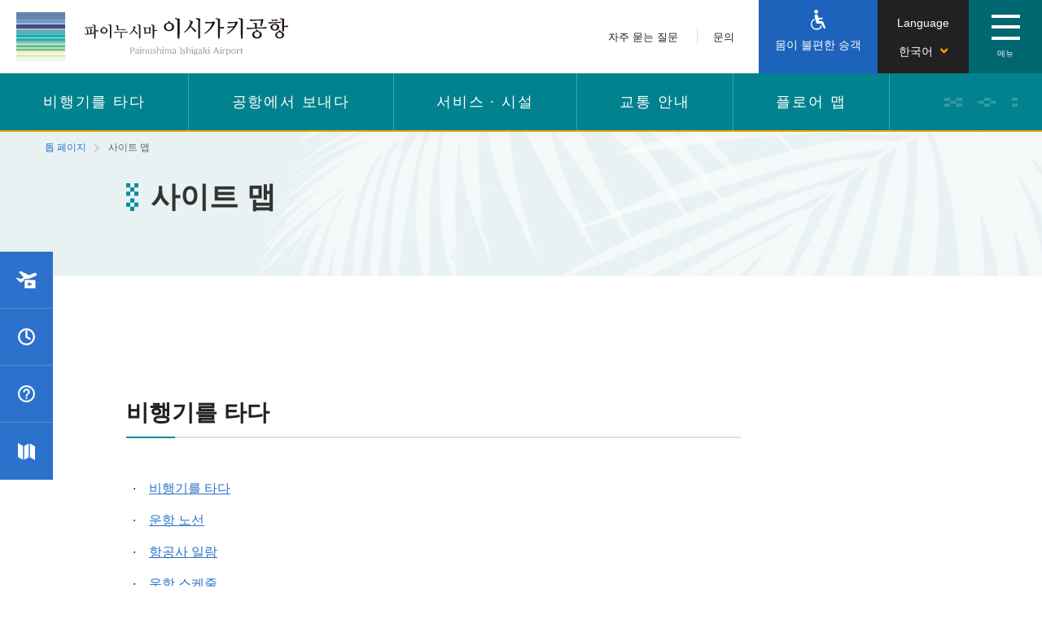

--- FILE ---
content_type: text/html
request_url: https://www.ishigaki-airport.co.jp/kr/sitemap/index.html
body_size: 6241
content:
<!DOCTYPE html>
<html lang="ko" prefix="og: http://ogp.me/ns# fb: http://www.facebook.com/2008/fbml">
<head>
    
    
    <meta charset="UTF-8">
    <title>사이트 맵 | 파이누시마이시가키공항 | 파이누시마이시가키공항</title>
    <meta name="author" content="" />
    <meta name="description" content="비행기를 타다 비행기를 타다 운항 노선 항공사 일람 운항 스케줄 출발 도...">
    <meta name="keywords" content="">
    <meta name="viewport" content="width=device-width,initial-scale=1.0,minimum-scale=1.0,maximum-scale=2.0,user-scalable=yes">
    <meta property="og:title" content="사이트 맵 | 파이누시마이시가키공항 | 파이누시마이시가키공항">
    <meta property="og:type" content="website">
    <meta property="og:description" content="비행기를 타다 비행기를 타다 운항 노선 항공사 일람 운항 스케줄 출발 도...">
    <meta property="og:url" content="https://www.ishigaki-airport.co.jp/kr/">
    <meta property="og:image" content="/common/images/share/ishigaki-airport_ogp.jpg">
    <meta property="og:site_name" content="파이누시마이시가키공항">
    <link rel="shortcut icon" href="../../common/images/share/meta/favicon.ico">
    <link rel="apple-touch-icon" href="../../common/images/share/meta/apple-touch-icon.png">
    <link rel="icon" type="image/png" sizes="32x32" href="../../common/images/share/meta/favicon-32x32.png">
    <link rel="icon" type="image/png" sizes="16x16" href="../../common/images/share/meta/favicon-16x16.png">
    <link rel="icon" type="image/png" sizes="192x192" href="../../common/images/share/meta/android-chrome-192x192.png">
    <link rel="manifest" crossorigin="use-credentials" href="../../common/images/share/meta/site.webmanifest">
    <link rel="mask-icon" href="../../common/images/share/meta/safari-pinned-tab.svg" color="#ae9e96">
    <meta name="msapplication-TileColor" content="#00aba9">
    <meta name="msapplication-TileImage" content="/common/images/share/meta/mstile-150x150.png">
    <meta name="msapplication-config" content="/common/images/share/meta/browserconfig.xml">
    <meta name="theme-color" content="#ffffff">


    <!-- Google Tag Manager -->
    <script>(function (w, d, s, l, i) {
            w[l] = w[l] || []; w[l].push({
                'gtm.start':
                    new Date().getTime(), event: 'gtm.js'
            }); var f = d.getElementsByTagName(s)[0],
                j = d.createElement(s), dl = l != 'dataLayer' ? '&l=' + l : ''; j.async = true; j.src =
                    'https://www.googletagmanager.com/gtm.js?id=' + i + dl; f.parentNode.insertBefore(j, f);
        })(window, document, 'script', 'dataLayer', 'GTM-5F6WWPS');</script>
    <!-- End Google Tag Manager -->

    <script type="text/javascript" src="//typesquare.com/3/tsst/script/ja/typesquare.js?5d78636e9a1c4cfdbc3e14a2e90393a3"
        charset="utf-8"></script>

    <link rel="stylesheet" href="https://use.fontawesome.com/releases/v5.6.3/css/all.css"
        integrity="sha384-UHRtZLI+pbxtHCWp1t77Bi1L4ZtiqrqD80Kn4Z8NTSRyMA2Fd33n5dQ8lWUE00s/" crossorigin="anonymous">
    <link rel="stylesheet" href="../../common/lib/mCustomScrollbar/jquery.mCustomScrollbar.min.css">
    <link rel="stylesheet" href="../../common/css/common.min.css">
    <!-- load picture polyfill -->
    <script async="" src="../../common/js/picturefill.min.js"></script>
</head>



<body class=" is-lang-kr">
<!-- Google Tag Manager (noscript) -->
<noscript><iframe src="https://www.googletagmanager.com/ns.html?id=GTM-5F6WWPS"
                  height="0" width="0" style="display:none;visibility:hidden" title="google_tag_manager"></iframe></noscript>
<!-- End Google Tag Manager (noscript) -->


<header class="l-site-header js-header">
    <div class="l-site-header-top js-header-top">
        <h1 class="l-site-logo">
            <a class="l-link" href="../index.html">
                <img class="l-image" src="../../common/images/share/header_logo_kr.svg" alt="파이누시마이시가키공항">
            </a>
        </h1><!-- /.l-site-logo-->

        <div class="l-right">
            <div class="l-site-header-top-wrap">
                <ul class="nav-mini">
                    <li class="nav-mini-item">
                        <a href="../help/faq/index.html" class="nav-mini-link">자주 묻는 질문</a>
                    </li>
                    <li class="nav-mini-item">
                        <a href="../help/contact/index.html" class="nav-mini-link">문의</a>
                    </li>
                </ul>
                <div class="l-support-label">
                    <a class="l-support-label-link" href="../help/barrierfree/index.html" aria-label="몸이 불편한 승객">
                        <p class="l-support-label-link-icon"><img src="../../common/images/share/icon_barrier-free2.svg" alt="몸이 불편한 승객"></p>
                        <span class="l-text">몸이 불편한 승객</span>
                    </a><!-- /.support-->
                </div>
                <div class="l-language-label">
                    <a class="l-language js-language-button" href="javascript:void(0);" aria-label="">
                        <span class="l-text">Language</span>
                        <div class="l-select">
                            <span class="l-selected-language">
                                <span class="js-language-selected">日本語</span>
                                <i class="fa icon fa-angle-down"></i>
                            </span>
                        </div>
                    </a><!-- /.language-->
                    <div class="l-language-list-wrapper js-language-list-wrapper">
                        <ul class="l-language-list js-language-list">
                            <li class="l-list"><a class="l-link" href="../../index.html">日本語</a></li>
                            <li class="l-list"><a class="l-link" href="../../en/index.html">English</a></li>
                            <li class="l-list"><a class="l-link" href="../../tcn/index.html">繁体中文</a></li>
                            <li class="l-list"><a class="l-link" href="../../scn/index.html">簡体中文</a></li>
                            <li class="l-list"><a class="l-link" href="../index.html">한국어</a></li>
                            <li class="l-list"><a class="l-link l-close js-language-list-close-button" href="javascript:void(0);">닫기</a></li>
                        </ul>
                    </div><!-- /.l-language-list-wrappeer -->
                    <div class="l-language-screen js-language-screen"></div>
                </div>
            </div>
        </div><!--/l-right-->
    </div><!--/.l-site-header-top-->

    <div class="l-sitemap-hamburger">
        <a href="javascript:void(0);" class="l-hamburger-link js-sitemap-hamburger" aria-label="">
            <span>
                <span class="l-hamburger-button">
                    <span class="l-bar"></span>
                    <span class="l-bar"></span>
                    <span class="l-bar"></span>
                </span>
                <span class="l-hamburger-menu-text"></span>
            </span>
        </a>
    </div>
    <!--/.l-sitemap-hamburger-->

    <div class="js-sitemap-content sitemap">
        <div class="sitemap-wrap">
            <div class="sitemap-scroll">
                <div class="sitemap-content">
                    <div class="l-sitemap-menu_1">
                        <div class="l-pagetop-link">
                            <h2><a href="../index.html" class="l-link">톱 페이지<i class="fas fa-angle-right pl-5 c-7"></i></a></h2>
                        </div>
                    </div>

                    <div class="l-sitemap-menu_2">
                        <ul class="l-list">
                            <li class="l-list-item">
                                <a href="https://www.youtube.com/channel/UCEweZV-lYYv3DXDiBBFM5Og/live" class="l-link"><i class="icon-flight pl-10 pl-0-md pr-20-md pr-10"></i>현재의 출발 및 도착 상황</a>
                            </li>
                            <li class="l-list-item">
                                
                                <a href="../fly/timetable/index.html" class="l-link "><i class="far fa-clock fz-20 fz-23-md mt-5 pl-5 pl-0-md pr-10 pr-20-md"></i>운항 스케줄</a>
                                
                            </li>
                            <li class="l-list-item">
                                
                                <a href="../help/faq/index.html" class="l-link "><i class="far fa-question-circle fz-20 fz-24-md mt-5 pl-5 pl-0-md pr-10 pr-20-md"></i>자주 묻는 질문</a></li>
                                
                            <li class="l-list-item">
                                
                                <a href="../floormap/index.html" class="l-link "><i class="fas fa-map fz-18 fz-23-md pr-15-md pr-10"></i>플로어 맵</a>
                                
                            </li>
                        </ul>

                    </div>

                    <div class="l-sitemap-menu_3 l-accordion-menu">
                        <div class="sitemap-top">
                            <dl class="sitemap-list-item">
                                <dt class="pos-r sitemap-heading sitemap-heading-link">
                                    
                                    <a href="../fly/index.html" class="">비행기를 타다<span class="icon-arrow-right"><i
                                                class="fas fa-angle-right pl-10 c-7 d-n d-ib-md"></i></span></a>
                                    <span class="icon-plus-wrap js-sitemap-link"><i class="icon-plus"></i></span>
                                    
                                </dt>
                                <dd class="sitemap-list-wrap">
                                    <ul class="sitemap-list">

                                        
                                        <li class="sitemap-item"><a href="../fly/network/index.html" class="sitemap-link ">운항 노선</a></li>
                                        

                                        
                                        <li class="sitemap-item"><a href="../fly/airlines/index.html" class="sitemap-link ">항공사</a></li>
                                        

                                        
                                        <li class="sitemap-item"><a href="../fly/timetable/index.html" class="sitemap-link ">운항 스케줄</a></li>
                                        

                                        
                                        <li class="sitemap-item"><a href="../fly/departures/index.html" class="sitemap-link ">출발</a></li>
                                        

                                        
                                        <li class="sitemap-item"><a href="../fly/arrives/index.html" class="sitemap-link ">도착</a></li>
                                        

                                        
                                        <li class="sitemap-item"><a href="../fly/transfer/index.html" class="sitemap-link ">환승</a></li>
                                        
                                    </ul>
                                </dd>
                            </dl>
                            <dl class="sitemap-list-item">
                                <dt class="pos-r sitemap-heading sitemap-heading-link">

                                    
                                    <a href="../spend/index.html" class="">공항에서 보내다<span class="icon-arrow-right"><i
                                                class="fas fa-angle-right pl-10 c-7 d-n d-ib-md"></i></span></a>
                                    <span class="icon-plus-wrap js-sitemap-link"><i class="icon-plus"></i></span>
                                    
                                </dt>
                                <dd class="sitemap-list-wrap">
                                    <ul class="sitemap-list">
                                        
                                        <li class="sitemap-item"><a href="../spend/eatdrink/index.html" class="sitemap-link ">식당</a></li>
                                        

                                        
                                        <li class="sitemap-item"><a href="../spend/buy/index.html" class="sitemap-link ">쇼핑</a></li>
                                        

                                        
                                        <li class="sitemap-item"><a href="../spend/relaxation/index.html" class="sitemap-link ">휴식</a></li>
                                        

                                        
                                        <li class="sitemap-item"><a href="../spend/fun/index.html" class="sitemap-link ">즐기다</a></li>
                                        
                                    </ul>
                                </dd>
                            </dl>
                            <dl class="sitemap-list-item">
                                <dt class="pos-r sitemap-heading sitemap-heading-link">
                                    
                                    <a href="../facility/index.html" class="">서비스 · 시설<span class="icon-arrow-right"><i
                                                class="fas fa-angle-right pl-10 c-7 d-n d-ib-md"></i></span></a>
                                    <span class="icon-plus-wrap js-sitemap-link"><i class="icon-plus"></i></span>
                                    
                                </dt>
                                <dd class="sitemap-list-wrap">
                                    <ul class="sitemap-list">
                                        
                                        <li class="sitemap-item"><a href="../facility/money/index.html" class="sitemap-link ">ATM · 외화환전</a></li>
                                        

                                        
                                        <li class="sitemap-item"><a href="../facility/baggage/index.html" class="sitemap-link ">수하물 · 우편 서비스</a></li>
                                        

                                        
                                        <li class="sitemap-item"><a href="../facility/internet/index.html" class="sitemap-link ">전화 · 인터넷 · 충전</a></li>
                                        

                                        
                                        <li class="sitemap-item"><a href="../facility/vending/index.html" class="sitemap-link ">자동판매기</a></li>
                                        

                                        
                                        <li class="sitemap-item"><a href="../facility/conference/index.html" class="sitemap-link ">특별 대합실 · 회의실</a></li>
                                        

                                        
                                        <li class="sitemap-item"><a href="../facility/smoking/index.html" class="sitemap-link ">흡연실</a></li>
                                        

                                        
                                        <li class="sitemap-item"><a href="../facility/information/index.html" class="sitemap-link ">종합 안내소</a></li>
                                        

                                        
                                        <li class="sitemap-item"><a href="../facility/bycycle/index.html" class="sitemap-link ">자전거 조립 장소</a></li>
                                        
                                    </ul>
                                </dd>
                            </dl>

                            <dl class="sitemap-list-item">
                                <dt class="pos-r sitemap-heading sitemap-heading-link">

                                    
                                    <a href="../access/index.html" class="">교통 안내<span class="icon-arrow-right"><i
                                                class="fas fa-angle-right pl-10 c-7 d-n d-ib-md"></i></span></a>
                                    <span class="icon-plus-wrap js-sitemap-link"><i class="icon-plus"></i></span>
                                    
                                </dt>
                                <dd class="sitemap-list-wrap">
                                    <ul class="sitemap-list">
                                        
                                        <li class="sitemap-item"><a href="../access/bus-taxi/index.html" class="sitemap-link ">버스 · 택시</a></li>
                                        

                                        
                                        <li class="sitemap-item"><a href="../access/courtesy-car/index.html" class="sitemap-link ">셔틀 서비스</a></li>
                                        

                                        
                                        <li class="sitemap-item"><a href="../access/parking/index.html" class="sitemap-link ">주차장</a></li>
                                        

                                        
                                        <li class="sitemap-item"><a href="../access/platform/index.html" class="sitemap-link ">승하차장</a></li>
                                        
                                    </ul>
                                </dd>
                            </dl>
                        </div>
                    </div>

                    <div class="l-sitemap-menu_4">
                        <dl>
                            <dt class="l-title pos-r sitemap-heading">
                                
                                <a href="../help/index.html" class="l-link ">
                                    지원<span class="icon-arrow-right"><i class="fas fa-angle-right pl-10 c-7"></i></span>
                                </a>
                                
                            </dt>
                            <dd>
                                <ul class="l-list">
                                    
                                    <li class="l-list-item"><a href="../help/typhoon/index.html" class="l-link ">태풍 접근시</a></li>
                                    

                                    
                                    <li class="l-list-item"><a href="../help/withchild/index.html" class="l-link ">어린이 동반 고객</a></li>
                                    

                                    
                                    <li class="l-list-item"><a href="../help/barrierfree/index.html" class="l-link ">몸이 불편한 승객</a></li>
                                    

                                    
                                    <li class="l-list-item"><a href="../help/faq/index.html" class="l-link ">자주 묻는 질문</a></li>
                                    

                                    
                                    <li class="l-list-item"><a href="../help/contact/index.html" class="l-link ">문의</a></li>
                                    
                                </ul>
                            </dd>
                        </dl>
                    </div>



                    <div class="l-sitemap-menu_5">
                        <div class="sitemap-bottom">
                            <div class="sitemap-bottom-inner">
                                <div class="l-left">
                                    <ul class="sitemap-bottom-list">
                                        
                                            
                                        
                                        <li class="sitemap-bottom-item">
                                            <a href="index.html" class="sitemap-bottom-link current">사이트 맵</a>
                                        </li>
                                        

                                        
                                        <li class="sitemap-bottom-item">
                                            <a href="../legalnotice/index.html" class="sitemap-bottom-link ">면책사항</a>
                                        </li>
                                        
                                    </ul>
                                </div>
                                <div class="l-right">
                                    <div class="sitemap-bottom-button">
                                        <a href="../iat/index.html" class="btn btn-white btn-small bds-n d-b">
                                            Ishigaki Air Terminal Co., Ltd.
                                        </a>
                                    </div>
                                </div>
                            </div>
                        </div>
                        <div class="sitemap-close">
                            <a href="javascript:void(0);" class="sitemap-close-link js-sitemap-close-link">
                                닫기
                            </a>
                        </div>
                    </div>
                    <!--/.l-sitemap-menu_5-->
                    <!--MENU-list-->
                </div>
            </div>
        </div>
    </div><!--/.sitemap-->
    <div class="l-global-nav">
    	<ul class="l-global-nav-list">
            
    		<li class="l-global-nav-item">
    			<a class="l-global-nav-link " href="../fly/index.html">비행기를 타다</a>
    		</li>
            

            
    		<li class="l-global-nav-item">
    			<a class="l-global-nav-link " href="../spend/index.html">공항에서 보내다</a>
    		</li>
            

            
    		<li class="l-global-nav-item">
    			<a class="l-global-nav-link " href="../facility/index.html">서비스 · 시설</a>
    		</li>
            

            
    		<li class="l-global-nav-item">
    			<a class="l-global-nav-link " href="../access/index.html">교통 안내</a>
    		</li>
            

            
    		<li class="l-global-nav-item">
    			<a class="l-global-nav-link " href="../floormap/index.html">플로어 맵</a>
    		</li>
            
    	</ul>
    </div>
</header>


<div class="side_navi">
    <ul class="side_navi-list">
        <li class="side_navi-item">
            <a class="side_navi-link" target="_blank" href="https://www.youtube.com/channel/UCEweZV-lYYv3DXDiBBFM5Og/live">
                <span class="side_navi-col">현재의 출발 및 도착 상황</span>
                <span class="side_navi-col">
                    <img class="side_navi-img" src="../../common/images/share/icon_fly.svg" alt="">
                </span>
            </a>
        </li>
        <li class="side_navi-item">
            <a class="side_navi-link" href="../fly/timetable/index.html">
                <span class="side_navi-col">운항 스케줄</span>
                <span class="side_navi-col">
                    <img class="side_navi-img" src="../../common/images/share/icon_time.svg" alt="">
                </span>
            </a>
        </li>
        <li class="side_navi-item">
            <a class="side_navi-link" href="../help/faq/index.html">
                <span class="side_navi-col">자주 묻는 질문</span>
                <span class="side_navi-col">
                    <img class="side_navi-img" src="../../common/images/share/icon_question.svg" alt="">
                </span>
            </a>
        </li>
        <li class="side_navi-item">
            <a class="side_navi-link" href="../floormap/index.html">
                <span class="side_navi-col">플로어 맵</span>
                <span class="side_navi-col">
                    <img class="side_navi-img" src="../../common/images/share/icon_map.svg" alt="">
                </span>
            </a>
        </li>
    </ul>
</div>

<main class="l-main-has-sidebar">

    <div class="l-kv-detail-wrap">

        <nav class="l-crumb"><ul class="breadcrumb">
             <li><a href="../index.html">톱 페이지</a></li>
    

    

            
            
            
                
            
                
            
                
            
                
            
                
            
                
            
                
            
                
            

            

                
                
                
                
                
                    
                    
                    
                    
                

                
            

                
                
                
                
                
                    
                    
                    
                    
                

                
            

                
                
                
                
                
                    
                    
                    
                    
                

                
            

                
                
                
                
                
                    
                    
                    
                    
                

                
            

                
                
                
                
                
                    
                    
                    
                    
                

                
            

                
                
                
                
                
                    
                    
                    
                    
                

                
            

                
                
                
                
                
                    
                    
                    
                    
                

                
            

                
                
                
                
                
                    
                    
                    
                    
                

                
            
                
             <li class="l-current">사이트 맵</li>
         </ul></nav>
    



        <div class="l-kv-detail-inner">
            <div class="wrap-content">
                <h1 class="l-kv-detail-title typesquare_option">사이트 맵</h1>
            </div>
        </div>
    </div>

    <div class="l-content-has-sidebar l-bg-white">
        <div class="l-content-inner">
            <div class="wrap-content">
                <div class="mce-content-body">
                    
                        <h2 class="heading-2">비행기를 타다</h2>
<ul class="list-default">
<li><a href="../fly/index.html">비행기를 타다</a></li>
<li><a href="../fly/network/index.html">운항 노선</a></li>
<li><a href="../fly/airlines/index.html">항공사 일람</a></li>
<li><a href="../fly/timetable/index.html">운항 스케줄</a></li>
<li><a href="../fly/departures/index.html">출발</a></li>
<li><a href="../fly/arrives/index.html">도착</a></li>
<li><a href="../fly/transfer/index.html">환승</a></li>
</ul>
<h2 class="heading-2">공항에서 보내다</h2>
<ul class="list-default">
<li><a href="../spend/index.html">공항에서 보내다</a></li>
<li><a href="../spend/eatdrink/index.html">식당</a></li>
<li><a href="../spend/buy/index.html">쇼핑</a></li>
<li><a href="../spend/relaxation/index.html">휴식</a></li>
<li><a href="../spend/fun/index.html">즐기다</a></li>
</ul>
<h2 class="heading-2">서비스 · 시설</h2>
<ul class="list-default">
<li><a href="../facility/index.html">서비스 · 시설</a></li>
<li><a href="../facility/money/index.html">ATM · 외화환전</a></li>
<li><a href="../facility/baggage/index.html">수하물 · 택배 · 우편 서비스</a></li>
<li><a href="../facility/internet/index.html">전화 · 인터넷 · 충전</a></li>
<li><a href="../facility/vending/index.html">자동판매기</a></li>
<li><a href="../facility/conference/index.html">특별 대합실 · 회의실</a></li>
<li><a href="../facility/smoking/index.html">흡연실</a></li>
<li><a href="../facility/information/index.html">종합 안내소</a></li>
<li><a href="../facility/bycycle/index.html">자전거 조립 장소</a></li>
</ul>
<h2 class="heading-2">교통 안내</h2>
<ul class="list-default">
<li><a href="../access/index.html">교통 안내</a></li>
<li><a href="../access/bus-taxi/index.html">버스 · 택시</a></li>
<li><a href="../access/courtesy-car/index.html">셔틀 서비스</a></li>
<li><a href="../access/parking/index.html">주차장</a></li>
<li><a href="../access/platform/index.html">승하차장</a></li>
</ul>
<h2 class="heading-2">지원</h2>
<ul class="list-default">
<li><a href="../help/index.html">지원</a></li>
<li><a href="../help/typhoon/index.html">태풍 접근시</a></li>
<li><a href="../help/barrierfree/index.html">몸이 불편한 고객</a></li>
<li><a href="../help/withchild/index.html">어린이 동반 고객</a></li>
<li><a href="../help/faq/index.html">자주 묻는 질문</a></li>
<li><a href="../help/contact/index.html">문의</a></li>
</ul>
<h2 class="heading-2">기타</h2>
<ul class="list-default">
<li><a href="../legalnotice/index.html">면책사항</a></li>
</ul>
<h2 class="heading-2">ISHIGAKI AIR TERMINAL CO., LTD.</h2>
<ul class="list-default">
<li><a href="../iat/index.html">ISHIGAKI AIR TERMINAL CO., LTD.</a></li>
</ul>
<p></p>
                    
                </div>
            </div>
        </div>
        
        
    </div>

    <div class="breadcrumb-wrap">
	<div class="breadcrumb-wrap-content">
	
    	
         	<ul class="breadcrumb">
             	<li><a href="../index.html">톱 페이지</a></li>
    	
	
    	

			
				
				
					
				
					
				
					
				
					
				
					
				
					
				
					
				
					
				

				

					
					
					
					
					
						
						
						
						
					

					
				

					
					
					
					
					
						
						
						
						
					

					
				

					
					
					
					
					
						
						
						
						
					

					
				

					
					
					
					
					
						
						
						
						
					

					
				

					
					
					
					
					
						
						
						
						
					

					
				

					
					
					
					
					
						
						
						
						
					

					
				

					
					
					
					
					
						
						
						
						
					

					
				

					
					
					
					
					
						
						
						
						
					

					
				

             	<li class="l-current">사이트 맵</li>
         	</ul>
    	
	
	</div>
</div>


</main>
<footer class="l-site-footer">
        <a href="javascript:void(0);" class="l-to-top js-to-top" aria-label="ページの一番上に戻る。"><i class="fa fa-angle-up"></i></a>
        <div class="l-site-footer-top">
            <div class="l-footer-top-wrap wrap-content">
                <div class="l-footer-top">
                    <h2 class="logo-footer">
                        <img src="../../common/images/share/logo.svg" alt="Ishigaki Air Terminal Co., Ltd.">
                    </h2>
                    <div class="footer-button-wrap">
                        <a href="../iat/index.html" class="l-site-footer-button btn btn-white">회사 정보</a>
                    </div>
                </div>
                <ul class="nav-footer-sub">
                    <li class="nav-footer-sub-wrap">
                        <p class="nav-footer-sub-heading"><a class="global_footer_flight_menu" href="../fly/index.html"><i class="fa fa-chevron-circle-right icon-arrow c-yellow"></i>비행기를 타다</a></p>
                        <ul class="nav-footer-sub-list">
                            <li class="nav-footer-sub-item"><a class="nav-footer-sub-link" href="../fly/network/index.html">운항 노선</a></li>
                            <li class="nav-footer-sub-item"><a class="nav-footer-sub-link" href="../fly/airlines/index.html">항공사</a></li>
                            <li class="nav-footer-sub-item"><a class="nav-footer-sub-link" href="../fly/timetable/index.html">운항 스케줄</a></li>
                            <li class="nav-footer-sub-item"><a class="nav-footer-sub-link" href="../fly/departures/index.html">출발</a></li>
                            <li class="nav-footer-sub-item"><a class="nav-footer-sub-link" href="../fly/arrives/index.html">도착</a></li>
                            <li class="nav-footer-sub-item"><a class="nav-footer-sub-link" href="../fly/transfer/index.html">환승</a></li>
                        </ul>
                    </li>
                    <li class="nav-footer-sub-wrap">
                        <p class="nav-footer-sub-heading"><a class="global_footer_flight_menu" href="../spend/index.html"><i class="fa fa-chevron-circle-right icon-arrow c-yellow"></i>공항에서 보내다</a></p>
                        <ul class="nav-footer-sub-list">
                            <li class="nav-footer-sub-item"><a class="nav-footer-sub-link" href="../spend/eatdrink/index.html">식당</a></li>
                            <li class="nav-footer-sub-item"><a class="nav-footer-sub-link" href="../spend/buy/index.html">쇼핑</a></li>
                            <li class="nav-footer-sub-item"><a class="nav-footer-sub-link" href="../spend/relaxation/index.html">휴식</a></li>
                            <li class="nav-footer-sub-item"><a class="nav-footer-sub-link" href="../spend/fun/index.html">즐기다</a></li>
                        </ul>
                    </li>
                    <li class="nav-footer-sub-wrap">
                        <p class="nav-footer-sub-heading"><a class="global_footer_flight_menu" href="../facility/index.html"><i class="fa fa-chevron-circle-right icon-arrow c-yellow"></i>서비스 · 시설</a></p>
                        <ul class="nav-footer-sub-list">
                            <li class="nav-footer-sub-item"><a class="nav-footer-sub-link" href="../facility/money/index.html">ATM · 외화환전</a></li>
                            <li class="nav-footer-sub-item"><a class="nav-footer-sub-link" href="../facility/baggage/index.html">수하물 · 우편 서비스</a></li>
                            <li class="nav-footer-sub-item"><a class="nav-footer-sub-link" href="../facility/internet/index.html">전화 · 인터넷 · 충전</a></li>
                            <li class="nav-footer-sub-item"><a class="nav-footer-sub-link" href="../facility/vending/index.html">자동판매기</a></li>
                            <li class="nav-footer-sub-item"><a class="nav-footer-sub-link" href="../facility/conference/index.html"></a></li>
                            <li class="nav-footer-sub-item"><a class="nav-footer-sub-link" href="../facility/smoking/index.html">흡연실</a></li>
                            <li class="nav-footer-sub-item"><a class="nav-footer-sub-link" href="../facility/information/index.html">종합 안내소</a></li>
                            <li class="nav-footer-sub-item"><a class="nav-footer-sub-link" href="../facility/bycycle/index.html">자전거 조립 장소</a></li>
                        </ul>
                    </li>
                    <li class="nav-footer-sub-wrap">
                        <p class="nav-footer-sub-heading"><a class="global_footer_flight_menu" href="../access/index.html"><i class="fa fa-chevron-circle-right icon-arrow c-yellow"></i>교통 안내</a></p>
                        <ul class="nav-footer-sub-list">
                            <li class="nav-footer-sub-item"><a class="nav-footer-sub-link" href="../access/bus-taxi/index.html">버스 · 택시</a></li>
                            <li class="nav-footer-sub-item"><a class="nav-footer-sub-link" href="../access/courtesy-car/index.html">셔틀 서비스</a></li>
                            <li class="nav-footer-sub-item"><a class="nav-footer-sub-link" href="../access/parking/index.html">주차장</a></li>
                            <li class="nav-footer-sub-item"><a class="nav-footer-sub-link" href="../access/platform/index.html">승하차장</a></li>
                        </ul>
                    </li>
                    <li class="nav-footer-sub-wrap">
                        <p class="nav-footer-sub-heading"><a class="global_footer_flight_menu" href="../help/index.html"><i class="fa fa-chevron-circle-right icon-arrow c-yellow"></i>지원</a></p>
                        <ul class="nav-footer-sub-list">
                            <li class="nav-footer-sub-item"><a class="nav-footer-sub-link" href="../help/typhoon/index.html">태풍 접근시</a></li>
                            <li class="nav-footer-sub-item"><a class="nav-footer-sub-link" href="../help/barrierfree/index.html">몸이 불편한 승객</a></li>
                            <li class="nav-footer-sub-item"><a class="nav-footer-sub-link" href="../help/withchild/index.html">어린이 동반 고객</a></li>
                            <li class="nav-footer-sub-item"><a class="nav-footer-sub-link" href="../help/faq/index.html">자주 묻는 질문</a></li>
                            <li class="nav-footer-sub-item"><a class="nav-footer-sub-link" href="../help/contact/index.html">문의</a></li>
                        </ul>
                    </li>
                    <li class="nav-footer-sub-wrap">
                        <p class="nav-footer-sub-heading"><a class="global_footer_flight_menu" href="../floormap/index.html"><i class="fa fa-chevron-circle-right icon-arrow c-yellow"></i>플로어 맵</a></p>
                        <ul class="nav-footer-sub-list">
                            <li class="nav-footer-sub-item"><a class="nav-footer-sub-link" href="../floormap/1f.html">１F 체크인 로비・도착 로비</a></li>
                            <li class="nav-footer-sub-item"><a class="nav-footer-sub-link" href="../floormap/2f.html">2F 출발 로비・전망대</a></li>
                            <li class="nav-footer-sub-item"><a class="nav-footer-sub-link" href="../floormap/rooftop.html">전망대</a></li>
                        </ul>
                    </li>
                </ul>
            </div>

        </div>
        <div class="l-footer-link-wrap l-footer_menu_bottom">
            <div class="wrap-content">
                <ul class="l-footer_menu_bottom-list">
                    <li class="l-footer_menu_bottom-item">
                        <a href="index.html" class="l-footer-link"><i class="fa fa-angle-right footer-link-icon"></i>사이트 맵</a>
                    </li>
                    <li class="l-footer_menu_bottom-item">
                        <a href="../legalnotice/index.html" class="l-footer-link"><i class="fa fa-angle-right footer-link-icon"></i>면책사항</a>
                    </li>
                </ul>
            </div>
        </div>
        <div class="l-footer-bottom">
            <div class="l-footer-bottom-wrap">
                <span class="copyright">
                    &copy; ISHIGAKI AIR TERMINAL CO.,LTD.
                </span>
            </div>
        </div>
    </footer>
    <script src="../../common/js/jquery-2.1.1.min.js"></script>

    <!--画像をズームさせる-->
    <link rel="stylesheet" href="../../common/lib/zoomimg/leaflet.css">
    <script src="../../common/lib/zoomimg/jquery-ui.min.js"></script>
    <script src="../../common/lib/zoomimg/leaflet_kr.js"></script>
    <script src="../../common/lib/zoomimg/imgViewer2.js"></script>
    <script type="text/javascript">
        $(window).on("load", function() {
            //imgのIDやクラスを指定
            $window_width = $(window).outerWidth();
            var $img = $("#zoomImg").imgViewer2(
                {
                    zoomMax: 6,
                    //画像の揺れの改善
                    onReady: function() {
                        this.setZoom(2);
                        this.setZoom(1);
                        if($window_width < 750) {
                            //sp時は初期ズーム倍率をあげる
                            this.setZoom(4);
                            this.setZoom(4);
                        }
                    }
                }
            );
        });
    </script>

    <script src="https://polyfill.io/v2/polyfill.min.js"></script>

    <script src="../../common/lib/focus/focus-visible.js"></script>

    <script src="../../common/lib/slick/slick.min.js"></script>

    <script src="../../common/lib/TweenMax.js"></script>

    <script src="../../common/lib/matchHeight/jquery.matchHeight.min.js"></script>

    <script src="../../common/js/header.js"></script>

    <script src="../../common/lib/scrollhint/scroll-hint.js"></script>

    <script src="../../common/js/common.js"></script>
</body>
</html>




--- FILE ---
content_type: text/css
request_url: https://www.ishigaki-airport.co.jp/common/css/common.min.css
body_size: 45231
content:
a,abbr,acronym,address,applet,article,aside,audio,b,big,blockquote,body,canvas,caption,center,cite,code,dd,del,details,dfn,div,dl,dt,em,embed,fieldset,figcaption,figure,footer,form,h1,h2,h3,h4,h5,h6,header,hgroup,html,i,iframe,img,ins,kbd,label,legend,li,mark,menu,nav,object,ol,output,p,pre,q,ruby,s,samp,section,small,span,strike,strong,sub,summary,sup,table,tbody,td,tfoot,th,thead,time,tr,tt,u,ul,var,video{font:inherit;font-size:100%;margin:0;padding:0;vertical-align:baseline;border:0}article,aside,details,figcaption,figure,footer,header,hgroup,menu,nav,section{display:block}body{line-height:1}ol,ul{list-style:none}blockquote,q{quotes:none}blockquote:after,blockquote:before,q:after,q:before{content:"";content:none}table{border-spacing:0;border-collapse:collapse}*{-webkit-box-sizing:border-box;box-sizing:border-box}body{font-family:UD新ゴ R,UD Shin Go Regular,UD新ゴ 繁体字 R,UD新ゴ 簡体字 R,sans-serif;font-size:14px;line-height:1.25;min-width:320px;color:rgb(51, 51, 51);-webkit-text-size-adjust:100%}body.is-lang-scn{font-family:UD新ゴ 簡体字 R,UD新ゴ R,UD Shin Go Regular,UD新ゴ 繁体字 R,sans-serif}body.is-lang-tcn{font-family:UD新ゴ 繁体字 R,UD新ゴ 簡体字 R,UD新ゴ R,UD Shin Go Regular,sans-serif}body.is-lang-kr{font-family:UD Shin Go Hangul Regular,UD新ゴ R,UD Shin Go Regular,sans-serif}input,textarea{font-size:16px}img{max-width:100%;vertical-align:bottom}a{text-decoration:underline;color:rgb(44, 114, 204)}sup{font-size:small;vertical-align:top}.fz-8{font-size:8px}.fz-9{font-size:9px}.fz-10{font-size:10px}.fz-11{font-size:11px}.fz-12{font-size:12px}.fz-13{font-size:13px}.fz-14{font-size:14px}.fz-15{font-size:15px}.fz-16{font-size:16px}.fz-17{font-size:17px}.fz-18{font-size:18px}.fz-19{font-size:19px}.fz-20{font-size:20px}.fz-21{font-size:21px}.fz-22{font-size:22px}.fz-23{font-size:23px}.fz-24{font-size:24px}.fz-25{font-size:25px}.fz-26{font-size:26px}.fz-27{font-size:27px}.fz-28{font-size:28px}.fz-29{font-size:29px}.fz-30{font-size:30px}.fz-32{font-size:32px}.fz-40{font-size:40px}.fw-b{font-weight:700}.fw-n{font-weight:400}.lh-1em{line-height:1em}.lh-1_25em{line-height:1.25em}.lh-1_5em{line-height:1.5em}.lh-1_75em{line-height:1.75em}.wrap-xs{max-width:480px}.wrap-sm,.wrap-xs{margin-right:auto;margin-left:auto}.wrap-sm{max-width:768px}.wrap-md{max-width:992px}.wrap-lg,.wrap-md{margin-right:auto;margin-left:auto}.wrap-lg{max-width:1200px}.is-top .wrap-content,.is-top .wrapper{max-width:1310px}.is-top .wrap-content,.is-top .wrapper,.wrap-content,.wrapper{display:block;margin-right:auto;margin-left:auto;padding-right:15px;padding-left:15px}.wrap-content,.wrapper{max-width:1230px}.l-wings-heading .wrap-content,.l-wings-heading .wrapper{max-width:870px}.wrap-table{overflow:scroll}.box-card{display:block;height:100%;text-decoration:none;background:rgb(243, 246, 248)}.box-card-image img{width:100%;max-width:100%}.box-card-body{padding:20px 20px 24px;text-align:center;background:rgb(243, 246, 248)}.box-card-title{font-family:UD新ゴ DB,UD Shin Go DemiBold,UD新ゴ 繁体字 B,UD新ゴ 簡体字 B,sans-serif;font-size:18px;font-weight:700;line-height:1.5;display:inline;text-align:center;color:rgb(41, 109, 118)}.box-card-desc{font-size:14px;line-height:1.5;margin-top:15px;text-align:left;color:rgb(97, 97, 97)}.is-lang-scn .box-card-title{font-family:UD新ゴ 簡体字 DB,UD新ゴ DB,UD Shin Go DemiBold,UD新ゴ 繁体字 B,sans-serif}.is-lang-tcn .box-card-title{font-family:UD新ゴ 繁体字 DB,UD新ゴ 簡体字 B,UD新ゴ DB,UD Shin Go DemiBold,sans-serif}.is-lang-kr .box-card-title{font-family:UD Shin Go Hangul DemiBold,UD新ゴ DB,UD Shin Go DemiBold,sans-serif}.form-group{margin-bottom:30px}.l-contactform-confirm .form-group{margin-bottom:42px}.form-group .btn{margin:10px}.l-contactform-confirm .form-group-confirm{margin-top:58px}.form-label{font-family:UD新ゴ DB,UD Shin Go DemiBold,UD新ゴ 繁体字 B,UD新ゴ 簡体字 B,sans-serif;font-weight:700;display:block;margin-bottom:14px}.l-contactform-confirm .form-label{margin-bottom:13px}.form-control{font-size:16px;width:100%;height:45px;padding:10px 20px;color:rgb(97, 97, 97);border:1px solid rgb(224, 224, 224);border-radius:4px;background:rgb(250, 250, 250)}.form-control:focus{border-width:3px;border-color:rgb(54, 136, 240);outline:none}.error .form-control{border-color:rgb(221, 44, 0);background:rgb(251, 233, 231)}.l-contactform-confirm .form-control{font-size:16px;line-height:1.75;height:auto;padding:0;border:none;background:none}.l-contactform-confirm .form-control-message{font-size:14px}.form-hint{font-size:13px;line-height:1.571;margin-top:10px;margin-bottom:10px;color:rgb(97, 97, 97)}.form-required{font-size:12px;display:inline-block;margin-left:10px;padding:4px 7px;color:rgb(255, 255, 255);border-radius:4px;background:rgb(221, 44, 0)}.form-error{font-size:14px;margin-top:10px;color:rgb(221, 44, 0)}.form-thanks-title{font-family:UD新ゴ DB,UD Shin Go DemiBold,UD新ゴ 繁体字 B,UD新ゴ 簡体字 B,sans-serif;font-size:24px;font-weight:700;margin-bottom:25px}.form-checkbox{position:relative}.form-checkbox input{position:absolute;opacity:0}.form-checkbox input:checked~.form-checkbox-label:before{border-color:rgb(49, 123, 217);background:rgb(49, 123, 217)}.form-checkbox-label{padding-left:32px}.form-checkbox-label:before{position:absolute;top:3px;left:0;width:15px;height:15px;content:"";-webkit-transition:.3s;transition:.3s;border:1px solid rgb(224, 224, 224);border-radius:4px}.form-checkbox-label:after{font-family:Font Awesome\ 5 Free;font-size:8px;font-weight:900;position:absolute;top:8px;left:4px;content:"\f00c";color:rgb(255, 255, 255)}textarea.form-control{font-size:14px;line-height:1.75;height:230px;resize:none}.is-lang-scn .form-label,.is-lang-scn .form-thanks-title{font-family:UD新ゴ 簡体字 DB,UD新ゴ DB,UD Shin Go DemiBold,UD新ゴ 繁体字 B,sans-serif}.is-lang-tcn .form-label,.is-lang-tcn .form-thanks-title{font-family:UD新ゴ 繁体字 DB,UD新ゴ 簡体字 B,UD新ゴ DB,UD Shin Go DemiBold,sans-serif}.is-lang-kr .form-label,.is-lang-kr .form-thanks-title{font-family:UD Shin Go Hangul DemiBold,UD新ゴ DB,UD Shin Go DemiBold,sans-serif}.list-bullet,.list-default,.list-number,.list-number-quote,.mce-content-body ol,.mce-content-body ul{margin-bottom:20px}.list-bullet:last-child,.list-default:last-child,.list-number-quote:last-child,.list-number:last-child,.mce-content-body ol:last-child,.mce-content-body ul:last-child{margin-bottom:0}.list-bullet li,.list-default li,.list-number-quote li,.list-number li,.mce-content-body ol li,.mce-content-body ul li{line-height:1.5em;margin-bottom:0;padding-top:10px;padding-left:1.75em;text-indent:-1.75em}.list-bullet li:first-child,.list-default li:first-child,.list-number-quote li:first-child,.list-number li:first-child,.mce-content-body ol li:first-child,.mce-content-body ul li:first-child{padding-top:0}.list-number{counter-reset:number}.list-number li:before{padding-right:.5em;padding-left:.25em;content:counter(number) ".";counter-increment:number}.list-number-quote{counter-reset:number}.list-number-quote li:before{padding-right:.25em;content:"(" counter(number) ")";counter-increment:number}.list-default li:before{padding-right:1em;padding-left:.5em;content:"\0000B7"}.list-bullet li:before{padding-right:.5em;padding-left:.25em;content:"\0025CF"}.list-table{display:table}.list-table dd,.list-table dt,.list-table li{display:table-cell}.list-index-heading{font-family:UD新ゴ DB,UD Shin Go DemiBold,UD新ゴ 繁体字 B,UD新ゴ 簡体字 B,sans-serif;font-size:21px;font-weight:700;line-height:1.2380952381;position:relative;margin-bottom:25px;color:rgb(33, 33, 33)}.list-index-link{text-decoration:none}.list-index-item{padding:20px 0;border-top:1px solid rgb(224, 224, 224)}.list-index-item:last-child{border-bottom:1px solid rgb(224, 224, 224)}.list-index-date{font-family:UD新ゴ DB,UD Shin Go DemiBold,UD新ゴ 繁体字 B,UD新ゴ 簡体字 B,sans-serif;font-size:14px;font-weight:700;line-height:1.5;display:block;margin-bottom:10px;color:rgb(33, 33, 33)}.list-index-text,.list-index-text-link{font-family:UD新ゴ DB,UD Shin Go DemiBold,UD新ゴ 繁体字 B,UD新ゴ 簡体字 B,sans-serif;font-size:14px;font-weight:700;line-height:1.5;position:relative;display:block;padding-left:20px;color:rgb(44, 114, 204)}.list-index-text-link{text-decoration:none}.list-index-icon{position:absolute;top:3px;left:0;color:rgb(255, 171, 0)}.list-index-btn{font-size:14px;line-height:1;position:absolute;top:10px;right:0;text-decoration:none;color:rgb(33, 33, 33)}.list-index-btn-icon{margin-left:5px;color:rgb(255, 171, 0)}.l-social-list{font-size:0;margin-right:-7px;margin-left:-7px}.l-social-item{display:inline-block;margin-bottom:5px;padding:0 7px;vertical-align:middle}.is-lang-scn .list-index-date,.is-lang-scn .list-index-heading,.is-lang-scn .list-index-text,.is-lang-scn .list-index-text-link{font-family:UD新ゴ 簡体字 DB,UD新ゴ DB,UD Shin Go DemiBold,UD新ゴ 繁体字 B,sans-serif}.is-lang-tcn .list-index-date,.is-lang-tcn .list-index-heading,.is-lang-tcn .list-index-text,.is-lang-tcn .list-index-text-link{font-family:UD新ゴ 繁体字 DB,UD新ゴ 簡体字 B,UD新ゴ DB,UD Shin Go DemiBold,sans-serif}.is-lang-kr .list-index-date,.is-lang-kr .list-index-heading,.is-lang-kr .list-index-text,.is-lang-kr .list-index-text-link{font-family:UD Shin Go Hangul DemiBold,UD新ゴ DB,UD Shin Go DemiBold,sans-serif}.list-circle-number{counter-reset:number}.list-circle-number li{position:relative;padding-left:2.5em!important;text-indent:inherit!important}.list-circle-number li:before{font-size:14px;position:absolute;z-index:2;left:0;display:-webkit-box;display:-ms-flexbox;display:flex;width:24px;height:24px;content:"";content:counter(number);counter-increment:number;-webkit-box-align:center;-ms-flex-align:center;align-items:center;-webkit-box-pack:center;-ms-flex-pack:center;justify-content:center}.list-circle-number li:after{position:absolute;z-index:1;left:0;width:24px;height:24px;content:"";border-radius:50%}.list-circle-number.pink li:before{color:rgb(255, 255, 255)}.list-circle-number.pink li:after{background-color:rgb(254, 58, 141)}.list-circle-number.orange li:before{color:rgb(255, 255, 255)}.list-circle-number.orange li:after{background-color:rgb(255, 139, 38)}.list-circle-number.blue li:before{color:rgb(255, 255, 255)}.list-circle-number.blue li:after{background-color:rgb(44, 114, 204)}.l-carousel{overflow:hidden;padding:50px 0 122px;background-color:rgb(255, 255, 255)}.l-carousel-wrap{max-width:1310px;margin:0 auto}.l-carousel .slider .slick-dot{bottom:-30px}:focus:not(.focus-visible){outline:none}.focus-visible{position:relative;z-index:20;outline:2px solid rgb(255, 171, 0);outline-offset:-2px}.focus-visible.l-top-service-campaign,.focus-visible.l-top-service-link{outline-offset:2px}.focus-visible.l-top-service-campaign .l-top-service-campaign-btn{outline:2px solid rgb(255, 171, 0);outline-offset:2px}.focus-visible.l-top-ride-campaign{outline-offset:2px}.focus-visible.l-top-ride-campaign .l-top-ride-campaign-btn{outline:2px solid rgb(255, 171, 0);outline-offset:2px}.focus-visible .l-top-marquee-text{outline:2px solid rgb(255, 171, 0);outline-offset:-2px}.focus-visible.l-top-corp-link{outline:2px solid rgb(255, 171, 0);outline-offset:2px}.focus-visible.slick-slide{outline-offset:1px}.gutter-10{margin-right:-5px;margin-left:-5px}.gutter-10>[class*=" col-"],.gutter-10>[class^=col-]{padding-right:5px;padding-left:5px}.gutter-15{margin-right:-7.5px;margin-left:-7.5px}.gutter-15>[class*=" col-"],.gutter-15>[class^=col-]{padding-right:7.5px;padding-left:7.5px}.gutter-20{margin-right:-10px;margin-left:-10px}.gutter-20>[class*=" col-"],.gutter-20>[class^=col-]{padding-right:10px;padding-left:10px}.pagination{display:table;margin:0 auto}.pagination-item{display:inline-block;margin:0 5px}.pagination-item:first-child{margin-left:0}.pagination-item:last-child{margin-right:0}.pagination-link{font-size:14px;line-height:35px;display:block;width:33px;height:35px;text-align:center;text-decoration:none;border:1px solid rgb(29, 99, 188);border-radius:4px;background:rgb(255, 255, 255)}.pagination-link.active{color:rgb(255, 255, 255);background:rgb(29, 99, 188)}.pagination-link.next,.pagination-link.prev{width:auto;padding:0;border:none}.pagination-link.prev .icon{margin-right:2px}.pagination-link.next .icon{margin-left:2px}.pagination-link.disabled{pointer-events:none;color:rgb(158, 158, 158);border-color:rgb(158, 158, 158)}.pagination-link.dot{-webkit-transform:translateY(-5px);transform:translateY(-5px);color:rgb(29, 99, 188);border:none}.paging-special{display:table;width:100%}.paging-special-item{display:table-cell;vertical-align:middle}.paging-special-wrap{max-width:840px;margin:18px auto 30px}.paging-special-link{font-family:UD新ゴ DB,UD Shin Go DemiBold,UD新ゴ 繁体字 B,UD新ゴ 簡体字 B,sans-serif;font-size:14px;font-weight:700;-webkit-transition:all .3s;transition:all .3s;text-decoration:none;color:rgb(29, 99, 188)}.paging-special-link.disabled{color:rgb(158, 158, 158)}.is-lang-scn .paging-special-link{font-family:UD新ゴ 簡体字 DB,UD新ゴ DB,UD Shin Go DemiBold,UD新ゴ 繁体字 B,sans-serif}.is-lang-tcn .paging-special-link{font-family:UD新ゴ 繁体字 DB,UD新ゴ 簡体字 B,UD新ゴ DB,UD Shin Go DemiBold,sans-serif}.is-lang-kr .paging-special-link{font-family:UD Shin Go Hangul DemiBold,UD新ゴ DB,UD Shin Go DemiBold,sans-serif}.cls-1{fill:rgb(255, 255, 255);fill-rule:evenodd}.icon-triangle{position:absolute;right:0;bottom:0;width:0;height:0;-webkit-transition:all .3s ease;transition:all .3s ease;border-color:transparent transparent rgb(255, 171, 0);border-style:solid;border-width:0 0 15px 15px}.icon-typhoon{width:27px;height:28px}.icon-baby,.icon-services{width:20px;height:27px}.icon-wifi{width:33px;height:26px}.icon-bag{width:28px;height:27px}.icon-atm{width:23px;height:27px}.icon-download{display:inline-block;width:16px;height:14px;background-image:url(/common/images/share/icon-download.png);background-repeat:no-repeat;background-position:0 0;background-size:contain}.icon-yellow{color:rgb(255, 171, 0)}.icon-telephone{display:inline-block;width:15px;height:15px;margin-right:5px;vertical-align:top;fill:rgb(29, 99, 188)}.icon-flight:before{display:inline-block;width:20px;height:17px;margin-top:2px;content:"";background-image:url(/common/images/share/ico_flight.svg);background-repeat:no-repeat;background-size:contain}.icon-plus-wrap{position:absolute;top:0;right:0;display:block;width:45px;height:100%}.icon-plus-wrap.active .icon-plus:after{-webkit-transform:rotate(90deg);transform:rotate(90deg)}.icon-plus-wrap .icon-plus{position:absolute;top:45%;right:0;width:16px;height:16px;-webkit-transform:translate(-50%,-50%);transform:translate(-50%,-50%);text-indent:0}.icon-plus-wrap .icon-plus:after,.icon-plus-wrap .icon-plus:before{position:absolute;content:"";-webkit-transition:.3s;transition:.3s;background-color:rgb(255, 171, 0)}.icon-plus-wrap .icon-plus:before{top:45%;width:16px;height:2px}.icon-plus-wrap .icon-plus:after{left:45%;width:2px;height:16px;-webkit-transition:.3s;transition:.3s}.icon-arrow-right{position:absolute;right:15px}.icon-blank-link{font-family:Font Awesome\ 5 Free;font-weight:900}.icon-blank-link:after{padding-left:5px;content:"\f35d"}.icon-arrive{background-color:rgb(255, 248, 169)}.icon-arrive,.icon-departure{display:inline-block;width:100%;height:20px;vertical-align:middle;border:1px solid rgb(51, 51, 51)}.icon-departure{background-color:rgb(136, 199, 155)}.button{font-family:UD新ゴ DB,UD Shin Go DemiBold,UD新ゴ 繁体字 B,UD新ゴ 簡体字 B,sans-serif;font-size:12px;font-weight:700;padding:8px 40px;cursor:pointer;text-decoration:none;color:rgb(255, 255, 255);border-radius:27px}.button,.button .icon{-webkit-transition:all .3s;transition:all .3s}.button .icon{display:inline-block}.button-blue{color:rgb(255, 255, 255);background-color:rgb(29, 99, 188)}.button-blue .icon{color:rgb(255, 171, 0)}.button-yellow{color:rgb(33, 33, 33);background-color:rgb(255, 214, 0)}.btn{line-height:1em;display:inline-block;cursor:pointer;text-align:center;text-decoration:none;color:rgb(255, 255, 255);border:none;border-radius:200px;-webkit-box-shadow:none;box-shadow:none;-webkit-appearance:none;-moz-appearance:none;appearance:none}.btn .icon{color:rgb(255, 171, 0)}.btn .icon[class$=-left]{-webkit-transform:translateX(-5px);transform:translateX(-5px)}.btn .icon[class$=-right]{-webkit-transform:translateX(5px);transform:translateX(5px)}.btn-small{font-size:12px;padding:15px}.btn-medium{font-size:14px;padding:16px 25px}.btn-large{font-size:17px;padding:18px 30px}.btn-xlarge{font-size:19px;padding:25px 35px}.btn-block{display:block}.btn-blue{color:rgb(255, 255, 255);background:rgb(29, 99, 188)}.btn.btn-blue a{text-decoration:none;color:rgb(255, 255, 255)}.btn.btn-blue a:hover{opacity:1}.btn-yellow{color:rgb(33, 33, 33);background:rgb(255, 214, 0)}.btn-white{color:rgb(29, 99, 188);border:1px solid rgb(29, 99, 188);background:rgb(255, 255, 255)}.sitemap .btn-white{color:rgb(255, 255, 255);background-color:transparent}.btn-detail{font-size:14px;line-height:1em;display:block;padding:14px 25px;cursor:pointer;-webkit-transition:.3s;transition:.3s;text-align:center;text-decoration:none;color:rgb(29, 99, 188);border:1px solid rgb(29, 99, 188);border-radius:200px;background:rgb(255, 255, 255);background-color:rgb(255, 255, 255)}.is-lang-scn .button{font-family:UD新ゴ 簡体字 DB,UD新ゴ DB,UD Shin Go DemiBold,UD新ゴ 繁体字 B,sans-serif}.is-lang-tcn .button{font-family:UD新ゴ 繁体字 DB,UD新ゴ 簡体字 B,UD新ゴ DB,UD Shin Go DemiBold,sans-serif}.is-lang-kr .button{font-family:UD Shin Go Hangul DemiBold,UD新ゴ DB,UD Shin Go DemiBold,sans-serif}.hover-opacity,.hover-text{cursor:pointer;-webkit-transition:all .3s ease;transition:all .3s ease}.hover-zoom{overflow:hidden}.hover-zoom-image{position:relative;z-index:1;-webkit-transition:all .3s ease;transition:all .3s ease;-webkit-backface-visibility:hidden;backface-visibility:hidden}.hover-zoom-image~div{position:relative;z-index:2}.bdw-1{border-width:1px}.bdtw-1{border-top-width:1px}.bdrw-1{border-right-width:1px}.bdbw-1{border-bottom-width:1px}.bdlw-1{border-left-width:1px}.bdw-2{border-width:2px}.bdtw-2{border-top-width:2px}.bdrw-2{border-right-width:2px}.bdbw-2{border-bottom-width:2px}.bdlw-2{border-left-width:2px}.bdw-3{border-width:3px}.bdtw-3{border-top-width:3px}.bdrw-3{border-right-width:3px}.bdbw-3{border-bottom-width:3px}.bdlw-3{border-left-width:3px}.bdw-4{border-width:4px}.bdtw-4{border-top-width:4px}.bdrw-4{border-right-width:4px}.bdbw-4{border-bottom-width:4px}.bdlw-4{border-left-width:4px}.bdw-5{border-width:5px}.bdtw-5{border-top-width:5px}.bdrw-5{border-right-width:5px}.bdbw-5{border-bottom-width:5px}.bdlw-5{border-left-width:5px}.bdw-10{border-width:10px}.bdtw-10{border-top-width:10px}.bdrw-10{border-right-width:10px}.bdbw-10{border-bottom-width:10px}.bdlw-10{border-left-width:10px}.bds-s{border-style:solid}.bds-ds{border-style:dashed}.bds-dt{border-style:dotted}.bds-n{border-style:none}.bdra-4{border-radius:4px}.bdra-8{border-radius:8px}.bdra-10{border-radius:10px}.bdra-circle{border-radius:50%}.m-0{margin:0}.mt-0{margin-top:0}.mr-0{margin-right:0}.mb-0{margin-bottom:0}.ml-0{margin-left:0}.m-5{margin:5px}.mt-5{margin-top:5px}.mr-5{margin-right:5px}.mb-5{margin-bottom:5px}.ml-5{margin-left:5px}.m-10{margin:10px}.mt-10{margin-top:10px}.mr-10{margin-right:10px}.mb-10{margin-bottom:10px}.ml-10{margin-left:10px}.m-15{margin:15px}.mt-15{margin-top:15px}.mr-15{margin-right:15px}.mb-15{margin-bottom:15px}.ml-15{margin-left:15px}.m-20{margin:20px}.mt-20{margin-top:20px}.mr-20{margin-right:20px}.mb-20{margin-bottom:20px}.ml-20{margin-left:20px}.m-25{margin:25px}.mt-25{margin-top:25px}.mr-25{margin-right:25px}.mb-25{margin-bottom:25px}.ml-25{margin-left:25px}.m-30{margin:30px}.mt-30{margin-top:30px}.mr-30{margin-right:30px}.mb-30{margin-bottom:30px}.ml-30{margin-left:30px}.m-40{margin:40px}.mt-40{margin-top:40px}.mr-40{margin-right:40px}.mb-40{margin-bottom:40px}.ml-40{margin-left:40px}.m-50{margin:50px}.mt-50{margin-top:50px}.mr-50{margin-right:50px}.mb-50{margin-bottom:50px}.ml-50{margin-left:50px}.m-60{margin:60px}.mt-60{margin-top:60px}.mr-60{margin-right:60px}.mb-60{margin-bottom:60px}.ml-60{margin-left:60px}.m-70{margin:70px}.mt-70{margin-top:70px}.mr-70{margin-right:70px}.mb-70{margin-bottom:70px}.ml-70{margin-left:70px}.m-80{margin:80px}.mt-80{margin-top:80px}.mr-80{margin-right:80px}.mb-80{margin-bottom:80px}.ml-80{margin-left:80px}.m-90{margin:90px}.mt-90{margin-top:90px}.mr-90{margin-right:90px}.mb-90{margin-bottom:90px}.ml-90{margin-left:90px}.m-100{margin:100px}.mt-100{margin-top:100px}.mr-100{margin-right:100px}.mb-100{margin-bottom:100px}.ml-100{margin-left:100px}.m-10per{margin:10%}.mt-10per{margin-top:10%}.mr-10per{margin-right:10%}.mb-10per{margin-bottom:10%}.ml-10per{margin-left:10%}.m-20per{margin:20%}.mt-20per{margin-top:20%}.mr-20per{margin-right:20%}.mb-20per{margin-bottom:20%}.ml-20per{margin-left:20%}.m-30per{margin:30%}.mt-30per{margin-top:30%}.mr-30per{margin-right:30%}.mb-30per{margin-bottom:30%}.ml-30per{margin-left:30%}.m-40per{margin:40%}.mt-40per{margin-top:40%}.mr-40per{margin-right:40%}.mb-40per{margin-bottom:40%}.ml-40per{margin-left:40%}.m-50per{margin:50%}.mt-50per{margin-top:50%}.mr-50per{margin-right:50%}.mb-50per{margin-bottom:50%}.ml-50per{margin-left:50%}.m-60per{margin:60%}.mt-60per{margin-top:60%}.mr-60per{margin-right:60%}.mb-60per{margin-bottom:60%}.ml-60per{margin-left:60%}.m-70per{margin:70%}.mt-70per{margin-top:70%}.mr-70per{margin-right:70%}.mb-70per{margin-bottom:70%}.ml-70per{margin-left:70%}.m-80per{margin:80%}.mt-80per{margin-top:80%}.mr-80per{margin-right:80%}.mb-80per{margin-bottom:80%}.ml-80per{margin-left:80%}.m-90per{margin:90%}.mt-90per{margin-top:90%}.mr-90per{margin-right:90%}.mb-90per{margin-bottom:90%}.ml-90per{margin-left:90%}.m-100per{margin:100%}.mt-100per{margin-top:100%}.mr-100per{margin-right:100%}.mb-100per{margin-bottom:100%}.ml-100per{margin-left:100%}.p-0{padding:0}.pt-0{padding-top:0}.pr-0{padding-right:0}.pb-0{padding-bottom:0}.pl-0{padding-left:0}.p-5{padding:5px}.pt-5{padding-top:5px}.pr-5{padding-right:5px}.pb-5{padding-bottom:5px}.pl-5{padding-left:5px}.p-10{padding:10px}.pt-10{padding-top:10px}.pr-10{padding-right:10px}.pb-10{padding-bottom:10px}.pl-10{padding-left:10px}.p-15{padding:15px}.pt-15{padding-top:15px}.pr-15{padding-right:15px}.pb-15{padding-bottom:15px}.pl-15{padding-left:15px}.p-20{padding:20px}.pt-20{padding-top:20px}.pr-20{padding-right:20px}.pb-20{padding-bottom:20px}.pl-20{padding-left:20px}.p-25{padding:25px}.pt-25{padding-top:25px}.pr-25{padding-right:25px}.pb-25{padding-bottom:25px}.pl-25{padding-left:25px}.p-30{padding:30px}.pt-30{padding-top:30px}.pr-30{padding-right:30px}.pb-30{padding-bottom:30px}.pl-30{padding-left:30px}.p-40{padding:40px}.pt-40{padding-top:40px}.pr-40{padding-right:40px}.pb-40{padding-bottom:40px}.pl-40{padding-left:40px}.p-50{padding:50px}.pt-50{padding-top:50px}.pr-50{padding-right:50px}.pb-50{padding-bottom:50px}.pl-50{padding-left:50px}.p-60{padding:60px}.pt-60{padding-top:60px}.pr-60{padding-right:60px}.pb-60{padding-bottom:60px}.pl-60{padding-left:60px}.p-70{padding:70px}.pt-70{padding-top:70px}.pr-70{padding-right:70px}.pb-70{padding-bottom:70px}.pl-70{padding-left:70px}.p-80{padding:80px}.pt-80{padding-top:80px}.pr-80{padding-right:80px}.pb-80{padding-bottom:80px}.pl-80{padding-left:80px}.p-90{padding:90px}.pt-90{padding-top:90px}.pr-90{padding-right:90px}.pb-90{padding-bottom:90px}.pl-90{padding-left:90px}.p-100{padding:100px}.pt-100{padding-top:100px}.pr-100{padding-right:100px}.pb-100{padding-bottom:100px}.pl-100{padding-left:100px}.p-10per{padding:10%}.pt-10per{padding-top:10%}.pr-10per{padding-right:10%}.pb-10per{padding-bottom:10%}.pl-10per{padding-left:10%}.p-20per{padding:20%}.pt-20per{padding-top:20%}.pr-20per{padding-right:20%}.pb-20per{padding-bottom:20%}.pl-20per{padding-left:20%}.p-30per{padding:30%}.pt-30per{padding-top:30%}.pr-30per{padding-right:30%}.pb-30per{padding-bottom:30%}.pl-30per{padding-left:30%}.p-40per{padding:40%}.pt-40per{padding-top:40%}.pr-40per{padding-right:40%}.pb-40per{padding-bottom:40%}.pl-40per{padding-left:40%}.p-50per{padding:50%}.pt-50per{padding-top:50%}.pr-50per{padding-right:50%}.pb-50per{padding-bottom:50%}.pl-50per{padding-left:50%}.p-60per{padding:60%}.pt-60per{padding-top:60%}.pr-60per{padding-right:60%}.pb-60per{padding-bottom:60%}.pl-60per{padding-left:60%}.p-70per{padding:70%}.pt-70per{padding-top:70%}.pr-70per{padding-right:70%}.pb-70per{padding-bottom:70%}.pl-70per{padding-left:70%}.p-80per{padding:80%}.pt-80per{padding-top:80%}.pr-80per{padding-right:80%}.pb-80per{padding-bottom:80%}.pl-80per{padding-left:80%}.p-90per{padding:90%}.pt-90per{padding-top:90%}.pr-90per{padding-right:90%}.pb-90per{padding-bottom:90%}.pl-90per{padding-left:90%}.p-100per{padding:100%}.pt-100per{padding-top:100%}.pr-100per{padding-right:100%}.pb-100per{padding-bottom:100%}.pl-100per{padding-left:100%}.m-a{margin:auto}.ml-a{margin-left:auto}.mr-a{margin-right:auto}.slider-link{display:block;cursor:pointer}.slider-link,.slider-link img{-webkit-transition:all .3s ease;transition:all .3s ease}.slider .slick-slide{margin:0 8px}.slider .slick-list{margin:0 -15px}.slider .slick-dots{position:absolute;z-index:99;bottom:-58px;left:50%;width:65%;margin:0 auto;-webkit-transform:translateX(-50%);transform:translateX(-50%);text-align:center}.slider .slick-next,.slider .slick-prev{top:auto;bottom:-73px}.slider .slick-next{right:15px}.slider .slick-prev{left:15px}.slider-cus{padding-bottom:43px}.slider-cus .slick-list{margin:0}.slider-cus .slick-next,.slider-cus .slick-prev{top:auto;bottom:0}.slider-cus .slick-prev{right:42px;left:auto}.slider-cus .slick-next{right:0}.slider-cus .slick-slide{margin:0}.slider-cus .slick-dots{bottom:12px;left:0;width:60%;-webkit-transform:none;transform:none;text-align:left}.slick-slider{-webkit-box-sizing:border-box;box-sizing:border-box;-webkit-user-select:none;-moz-user-select:none;-ms-user-select:none;user-select:none;-webkit-touch-callout:none;-khtml-user-select:none;-ms-touch-action:pan-y;touch-action:pan-y;-webkit-tap-highlight-color:transparent}.slick-list,.slick-slider{position:relative;display:block}.slick-list{overflow:hidden;margin:0;padding:0}.slick-list:focus{outline:none}.slick-list.dragging{cursor:pointer;cursor:hand}.slick-slider .slick-list,.slick-slider .slick-track{-webkit-transform:translateZ(0);transform:translateZ(0)}.slick-track{position:relative;top:0;left:0;display:block;margin-right:auto;margin-left:auto}.slick-track:after,.slick-track:before{display:table;content:""}.slick-track:after{clear:both}.slick-loading .slick-track{visibility:hidden}.slick-slide{display:none;float:left;height:100%;min-height:1px}[dir=rtl] .slick-slide{float:right}.slick-slide img{display:block}.slick-slide.slick-loading img{display:none}.slick-slide.dragging img{pointer-events:none}.slick-initialized .slick-slide{display:block}.slick-loading .slick-slide{visibility:hidden}.slick-vertical .slick-slide{display:block;height:auto;border:1px solid transparent}.slick-arrow.slick-hidden{display:none}.slick-next,.slick-prev{font-size:0;position:absolute;z-index:20;width:41px;height:42px;padding:0;cursor:pointer;-webkit-transition:all .3s;transition:all .3s;border:none;background-color:rgb(255, 171, 0)}.slick-next:before,.slick-prev:before{position:absolute;top:50%;left:50%;display:inline-block;width:0;height:0;padding:3px;content:"";border:solid rgb(255, 255, 255);border-width:0 3px 3px 0}.slick-next:before{-webkit-transform:translate(-50%,-50%) rotate(-45deg);transform:translate(-50%,-50%) rotate(-45deg)}.slick-prev:before{-webkit-transform:translate(-50%,-50%) rotate(135deg);transform:translate(-50%,-50%) rotate(135deg)}.slick-dots li{display:inline-block;margin:0 7px}.slick-dots li button{font-size:0;padding:0;cursor:pointer;border:none;border-radius:50%;appearance:none;-moz-appearance:none;-webkit-appearance:none}.slick-dots li button:before{display:inline-block;width:7px;height:7px;content:"";border-radius:50%;background-color:rgb(224, 224, 224)}.slick-dots li.slick-active button:before{opacity:1;background-color:rgb(0, 142, 155)}.slick-dots>li:only-child{display:none}.leaflet-control-container .leaflet-left{top:10px;right:10px;left:auto}.mce-content-body .box-areamap{position:relative;overflow:auto;height:400px;border:1px solid rgb(158, 158, 158)}.mce-content-body .box-areamap img{height:100%}.text-box{line-height:1.5;margin-bottom:30px;padding:15px 20px;color:rgb(97, 97, 97);border:1px solid rgb(158, 158, 158)}.text-box:last-child{margin-bottom:0}.text-box-gray{border-color:rgb(250, 250, 250);background:rgb(250, 250, 250)}.text-box-gray02{color:rgb(255, 255, 255);border-color:rgb(97, 97, 97);background:rgb(97, 97, 97)}.text-box-green{color:rgb(3, 131, 142);border-color:rgb(3, 131, 142)}.text-box-green.text-box-small{color:rgb(255, 255, 255);background:rgb(3, 131, 142)}.text-box-purple{color:rgb(137, 38, 149);border-color:rgb(137, 38, 149)}.text-box-purple.text-box-small{color:rgb(255, 255, 255);background:rgb(137, 38, 149)}.text-box-red{color:rgb(221, 44, 0);border-color:rgb(221, 44, 0)}.text-box.text-box-small{padding:10px 15px}.heading-1{font-size:28px;display:-webkit-box;display:-ms-flexbox;display:flex;height:150px;text-align:center;-webkit-box-align:center;-ms-flex-align:center;align-items:center;-webkit-box-pack:center;-ms-flex-pack:center;justify-content:center}.heading-1,.heading-2{font-weight:700;color:rgb(33, 33, 33)}.heading-2{font-size:24px;line-height:1.5;position:relative;margin-top:40px;margin-bottom:30px;padding-bottom:10px}.heading-2:after,.heading-2:before{position:absolute;bottom:0;left:0;height:2px;content:""}.heading-2:before{width:100%;background:rgb(224, 224, 224)}.heading-2:after{width:30px;background:rgb(0, 142, 155)}.heading-3{font-size:22px;font-weight:700;line-height:1.5;margin-top:40px;margin-bottom:20px;color:rgb(33, 33, 33)}.heading-4{font-size:19px}.heading-4,.heading-5{font-weight:700;line-height:1.5;margin-top:30px;margin-bottom:15px;color:rgb(33, 33, 33)}.heading-5{font-size:16px}.heading-full{position:relative;background:rgb(233, 242, 243)}.heading-desc,.heading-image{overflow:hidden}.heading-desc{position:relative;padding:21px 0 20px;background-color:rgb(3, 131, 142)}.heading-desc:before{z-index:2;left:0;content:"";opacity:.2;background-image:url(/common/images/pages/corporat_img01.svg);background-repeat:no-repeat;background-position:-53px -17px;background-size:167px auto}.heading-desc:after,.heading-desc:before{position:absolute;top:0;width:100%;height:100%}.heading-desc:after{z-index:1;left:0;left:calc(-50% - 36px);background-color:rgb(3, 131, 142)}.page-iat .heading-desc:after{left:-50%}.heading-wrap{position:relative;z-index:3;max-width:1230px;margin-right:auto;margin-left:auto;padding:0 15px}.heading-title{font-size:26px;font-weight:700;color:rgb(255, 255, 255)}.heading-subtitle{font-size:12px;line-height:1.5;margin-top:10px;color:rgb(255, 255, 255)}.mce-content-body p,.paragraph{font-size:14px;line-height:1.7142857143;margin-bottom:20px}.mce-content-body p:last-child,.paragraph:last-child{margin-bottom:0}.mce-content-body p strong,.paragraph strong{font-family:UD新ゴ DB,UD Shin Go DemiBold,UD新ゴ 繁体字 B,UD新ゴ 簡体字 B,sans-serif;font-weight:700}.annotation{font-size:12px;line-height:1.5;margin-bottom:20px;padding-left:14px;text-indent:-14px}.annotation:last-child{margin-bottom:0}.annotation strong,strong{font-family:UD新ゴ DB,UD Shin Go DemiBold,UD新ゴ 繁体字 B,UD新ゴ 簡体字 B,sans-serif;font-weight:700}.text-xxlarge{font-size:26px;line-height:1.75}.text-xlarge{font-size:22px;line-height:1.75}.text-large{font-size:18px;line-height:1.75}.text-medium{font-size:14px;line-height:1.75}.text-small{font-size:12px;line-height:1.75}.text-xsmall{font-size:11px;line-height:1.75}.text-link{text-decoration:underline;color:rgb(44, 114, 204)}.text-link .icon{margin-right:10px}.note-text{font-size:12px;line-height:1.583;color:rgb(97, 97, 97)}.is-lang-scn .annotation strong,.is-lang-scn .mce-content-body p strong,.is-lang-scn .paragraph strong,.is-lang-scn strong,.mce-content-body .is-lang-scn p strong{font-family:UD新ゴ 簡体字 DB,UD新ゴ DB,UD Shin Go DemiBold,UD新ゴ 繁体字 B,sans-serif}.is-lang-tcn .annotation strong,.is-lang-tcn .mce-content-body p strong,.is-lang-tcn .paragraph strong,.is-lang-tcn strong,.mce-content-body .is-lang-tcn p strong{font-family:UD新ゴ 繁体字 DB,UD新ゴ 簡体字 B,UD新ゴ DB,UD Shin Go DemiBold,sans-serif}.is-lang-kr .annotation strong,.is-lang-kr .mce-content-body p strong,.is-lang-kr .paragraph strong,.is-lang-kr strong,.mce-content-body .is-lang-kr p strong{font-family:UD Shin Go Hangul DemiBold,UD新ゴ DB,UD Shin Go DemiBold,sans-serif}.l-crumb{display:none}.breadcrumb{padding:9px 0}.breadcrumb-wrap{border-bottom:1px solid rgb(224, 224, 224)}.breadcrumb-wrap-content{padding:0 15px}.breadcrumb-wrap-content .breadcrumb{padding:8px 0 10px}.breadcrumb li{font-size:10px;position:relative;display:inline-block;margin-right:20px}.breadcrumb li:after{position:absolute;top:3px;right:-12px;display:inline-block;padding:3px;content:"";-webkit-transform:rotate(-45deg);transform:rotate(40deg);transform:rotate(-45deg);border:solid rgb(167, 169, 169);border-width:0 1px 1px 0}.breadcrumb li:last-child{margin-right:0}.breadcrumb li:last-child:after{content:none}.breadcrumb li.l-current{color:rgb(97, 97, 97)}.breadcrumb li a{text-decoration:none;color:rgb(44, 114, 204)}.table-wrap{overflow-y:hidden!important}.table-list{font-size:14px;line-height:1.4;width:100%;color:rgb(64, 64, 64)}.table-list tr{display:block;padding:15px 0;border-top:1px solid rgb(229, 229, 229)}.table-list tr:last-child{border-bottom:1px solid rgb(229, 229, 229)}.table-list td,.table-list th{display:block;border-right:none;border-left:none}.table-label{font-family:UD新ゴ DB,UD Shin Go DemiBold,UD新ゴ 繁体字 B,UD新ゴ 簡体字 B,sans-serif;font-weight:700;margin-bottom:5px}.mce-content-body table:not(.table-list),.table-base{font-size:14px;line-height:1.4;width:100%;color:rgb(51, 51, 51)}.mce-content-body table:not(.table-list) td,.mce-content-body table:not(.table-list) th,.table-base td,.table-base th{padding:10px}.mce-content-body table:not(.table-list) td,.table-base td{border:1px solid rgb(217, 217, 217)}.table-detail{width:100%;margin-bottom:32px;border-spacing:0;border-collapse:collapse}.table-detail th{font-family:UD新ゴ DB,UD Shin Go DemiBold,UD新ゴ 繁体字 B,UD新ゴ 簡体字 B,sans-serif;font-weight:700;padding:9px 13px;background-color:rgb(245, 245, 245)}.table-detail td,.table-detail th{font-size:14px;color:rgb(33, 33, 33);border:1px solid rgb(217, 217, 217)}.table-detail td{padding:15px 13px}.table-detail-text{font-size:14px;margin-bottom:10px;color:rgb(33, 33, 33)}.table-detail-text:last-child{margin-bottom:0}.table-detail-link{font-size:14px;color:rgb(49, 123, 217)}.table-responsive td,.table-responsive th{display:block}.is-lang-scn .table-detail th,.is-lang-scn .table-label{font-family:UD新ゴ 簡体字 DB,UD新ゴ DB,UD Shin Go DemiBold,UD新ゴ 繁体字 B,sans-serif}.is-lang-tcn .table-detail th,.is-lang-tcn .table-label{font-family:UD新ゴ 繁体字 DB,UD新ゴ 簡体字 B,UD新ゴ DB,UD Shin Go DemiBold,sans-serif}.is-lang-kr .table-detail th,.is-lang-kr .table-label{font-family:UD Shin Go Hangul DemiBold,UD新ゴ DB,UD Shin Go DemiBold,sans-serif}.l-main-has-sidebar .wrap-content{position:relative;max-width:870px;margin:0 auto;padding-right:15px;padding-left:15px}.l-content-has-sidebar{position:relative;padding-bottom:0;background-color:rgb(246, 246, 246)}.l-content-has-sidebar.l-bg-white{background:rgb(255, 255, 255)}.l-content-inner{padding:40px 0}.l-content-inner.large{padding:40px 0 80px}.l-sidebar{margin-top:50px;background:rgb(250, 250, 250)}.side_navi-list{position:absolute;z-index:500;display:none}.side_navi-item{position:relative;left:calc(-100% + 65px);height:70px;-webkit-transition:all .4s ease;transition:all .4s ease;border-bottom:1px solid rgb(86, 142, 214)}.side_navi-item:hover{left:0}.side_navi-item:last-child{border-bottom:none}.side_navi-link{font-size:16px;position:relative;display:-webkit-box;display:-ms-flexbox;display:flex;width:100%;height:100%;padding-right:65px;text-align:center;white-space:nowrap;text-decoration:none;color:transparent;background-color:rgb(44, 114, 204);-webkit-box-align:center;-ms-flex-align:center;align-items:center;-webkit-box-pack:center;-ms-flex-pack:center;justify-content:center}.side_navi-col:last-child{position:absolute;right:0;width:65px}.grid-slide a.grid-item-card{width:306px;margin-bottom:0}a.grid-item-card{margin-bottom:30px;padding:0 20px;-webkit-transition:.3s;transition:.3s;text-decoration:none;color:rgb(97, 97, 97)}a.grid-item-card:focus{outline:none}a.grid-item-card.slick-slide{padding:0 10px}a.grid-item-card .card .card-title{padding-left:28px;text-indent:-14px}a.grid-item-card.grid-product{display:block;padding:0}.card{position:relative;display:block;padding:20px;text-decoration:none;background-color:rgb(243, 246, 248);background-image:url(/common/images/pages/corporat_img01.svg);background-repeat:no-repeat;background-position:100% 100%;background-size:188px 250px}.card .tag-list{margin-bottom:30px}.card .btn{display:block}.card .btn-medium{padding:16px 27px}.card-image{display:block;margin-bottom:25px}.card-image img{width:100%}.card-image-link{display:block}.card-title{font-family:UD新ゴ R,UD Shin Go Regular,UD新ゴ 繁体字 R,UD新ゴ 簡体字 R,sans-serif;font-family:UD新ゴ DB,UD Shin Go DemiBold,UD新ゴ 繁体字 B,UD新ゴ 簡体字 B,sans-serif;font-size:24px;font-weight:700;margin-bottom:15px}.card-desc{font-family:UD新ゴ R,UD Shin Go Regular,UD新ゴ 繁体字 R,UD新ゴ 簡体字 R,sans-serif;font-size:14px;line-height:1.5;margin-bottom:25px;color:rgb(97, 97, 97)}.card-small{display:table;width:100%;padding:13px 10px;background-color:rgb(243, 246, 248)}.card-small-image{display:table-cell;width:34%;vertical-align:middle}.card-small-image img{width:100%}.card-small-body{position:relative;display:table-cell;padding-bottom:20px;padding-left:15px;vertical-align:middle}.card-small-title{font-family:UD新ゴ R,UD Shin Go Regular,UD新ゴ 繁体字 R,UD新ゴ 簡体字 R,sans-serif;font-family:UD新ゴ DB,UD Shin Go DemiBold,UD新ゴ 繁体字 B,UD新ゴ 簡体字 B,sans-serif;font-size:14px;font-weight:700;margin-bottom:14px;color:rgb(41, 109, 118)}.card-small-desc{line-height:1.5;margin-bottom:2px;color:rgb(97, 97, 97)}.card-small-desc,.card-small-link{font-family:UD新ゴ R,UD Shin Go Regular,UD新ゴ 繁体字 R,UD新ゴ 簡体字 R,sans-serif;font-size:12px}.card-small-link{font-family:UD新ゴ DB,UD Shin Go DemiBold,UD新ゴ 繁体字 B,UD新ゴ 簡体字 B,sans-serif;font-weight:700;position:absolute;bottom:0;display:inline-block;margin-top:14px;-webkit-transition:all .3s;transition:all .3s;text-decoration:none;color:rgb(29, 99, 188)}.card-special-title{font-family:UD新ゴ R,UD Shin Go Regular,UD新ゴ 繁体字 R,UD新ゴ 簡体字 R,sans-serif;font-family:UD新ゴ DB,UD Shin Go DemiBold,UD新ゴ 繁体字 B,UD新ゴ 簡体字 B,sans-serif;font-size:23px;font-weight:700;position:relative;display:block;margin-bottom:17px;padding-right:120px;padding-bottom:15px;color:rgb(33, 33, 33);border-bottom:1px solid rgb(3, 131, 142)}.card-special-title .btn{position:absolute;top:-5px;right:0;padding-top:9px;padding-bottom:9px}.card-special-desc{font-family:UD新ゴ R,UD Shin Go Regular,UD新ゴ 繁体字 R,UD新ゴ 簡体字 R,sans-serif;font-size:14px;line-height:1.5;margin-bottom:15px;color:rgb(97, 97, 97)}a.card-default-image{-webkit-transition:.3s;transition:.3s;text-decoration:none}.card-default{border:1px solid rgb(230, 234, 233);background-color:rgb(243, 246, 248)}.card-default-image{position:relative;display:block}.card-default-image img{width:100%}.card-default-inner{margin-bottom:15px}.card-default .btn-medium{padding-top:15px;padding-bottom:15px}.card-default-body{padding:17px}.card-default-body .tag-list{margin-right:-2px;margin-bottom:7px;margin-left:-2px}.card-default-body .btn{display:block}.card-default-body .tag-item{padding-right:2px;padding-left:2px}.l-spend .card-default-body .tag-link{padding-right:6px;padding-left:6px}.card-default-title{font-family:UD新ゴ DB,UD Shin Go DemiBold,UD新ゴ 繁体字 B,UD新ゴ 簡体字 B,sans-serif;font-size:22px;font-weight:700;line-height:1.5;margin-bottom:13px;color:rgb(33, 33, 33)}.card-default-desc{font-family:UD新ゴ R,UD Shin Go Regular,UD新ゴ 繁体字 R,UD新ゴ 簡体字 R,sans-serif;font-size:14px;line-height:1.5;margin-bottom:12px;color:rgb(97, 97, 97)}.time-group{display:table;width:100%;padding-top:12px;border-top:1px solid rgb(222, 224, 226)}.time-text{font-family:UD新ゴ R,UD Shin Go Regular,UD新ゴ 繁体字 R,UD新ゴ 簡体字 R,sans-serif;font-size:13px;line-height:1.576;display:table-cell;padding-right:15px;vertical-align:top}.time-text-green{color:rgb(3, 131, 142)}.time-text:first-child{width:90px}.time-text:last-child{padding-right:0}.list{font-size:0;margin-top:35px}.list_item{margin-bottom:30px}.list_item.is-hide{display:none}.list_item .btn-white{font-family:UD新ゴ DB,UD Shin Go DemiBold,UD新ゴ 繁体字 B,UD新ゴ 簡体字 B,sans-serif;font-weight:700;background:rgb(255, 255, 255)}.is-lang-scn .card-default-title,.is-lang-scn .card-small-link,.is-lang-scn .card-small-title,.is-lang-scn .card-special-title,.is-lang-scn .card-title,.is-lang-scn .list-item .btn-white{font-family:UD新ゴ 簡体字 DB,UD新ゴ DB,UD Shin Go DemiBold,UD新ゴ 繁体字 B,sans-serif}.is-lang-tcn .card-default-title,.is-lang-tcn .card-small-link,.is-lang-tcn .card-small-title,.is-lang-tcn .card-special-title,.is-lang-tcn .card-title,.is-lang-tcn .list-item .btn-white{font-family:UD新ゴ 繁体字 DB,UD新ゴ 簡体字 B,UD新ゴ DB,UD Shin Go DemiBold,sans-serif}.is-lang-kr .card-default-title,.is-lang-kr .card-small-link,.is-lang-kr .card-small-title,.is-lang-kr .card-special-title,.is-lang-kr .card-title,.is-lang-kr .list-item .btn-white{font-family:UD Shin Go Hangul DemiBold,UD新ゴ DB,UD Shin Go DemiBold,sans-serif}.tag-text{font-family:UD新ゴ DB,UD Shin Go DemiBold,UD新ゴ 繁体字 B,UD新ゴ 簡体字 B,sans-serif;font-size:14px;font-weight:700;display:block;margin-bottom:13px;color:rgb(33, 33, 33)}.tag-list{font-size:0;margin-right:-5px;margin-left:-5px}.tag-item{margin-bottom:8px;padding:0 5px}.tag-item,.tag-link{display:inline-block}.tag-link{font-size:15px;padding:5px 4px;-webkit-transition:all .3s;transition:all .3s;text-align:center;text-decoration:none;color:rgb(41, 109, 118);border:1px solid rgb(41, 109, 118);border-radius:5px}span.tag-link{background:rgb(255, 255, 255)}.tag-green{color:rgb(41, 109, 118);border-color:rgb(41, 109, 118)}.tag-green.is-active{color:rgb(255, 255, 255);border-color:rgb(41, 109, 118);background-color:rgb(41, 109, 118)}.tag-blue{color:rgb(29, 99, 188);border-color:rgb(29, 99, 188)}.tag-blue.is-active{color:rgb(255, 255, 255);border-color:rgb(29, 99, 188);background-color:rgb(29, 99, 188)}.is-lang-scn .tag-text{font-family:UD新ゴ 簡体字 DB,UD新ゴ DB,UD Shin Go DemiBold,UD新ゴ 繁体字 B,sans-serif}.is-lang-tcn .tag-text{font-family:UD新ゴ 繁体字 DB,UD新ゴ 簡体字 B,UD新ゴ DB,UD Shin Go DemiBold,sans-serif}.is-lang-kr .tag-text{font-family:UD Shin Go Hangul DemiBold,UD新ゴ DB,UD Shin Go DemiBold,sans-serif}.accordion{margin-bottom:20px}.accordion-list{border-bottom:1px solid rgb(223, 223, 223)}.accordion:after{display:table;clear:both;content:""}.accordion-item{position:relative;margin-bottom:0;border-top:1px solid rgb(223, 223, 223)}.accordion-link{display:block;padding:22px 15px;-webkit-transition:all .3s ease;transition:all .3s ease;text-decoration:none;color:rgb(33, 33, 33);border-left:3px solid transparent}.accordion-link:hover{color:rgb(44, 114, 204)}.accordion-link.active{color:rgb(44, 114, 204);border-left-color:rgb(44, 114, 204)}.accordion-toogle{position:absolute;top:3px;right:0;display:block;width:44px;height:48px}.accordion-icon{position:absolute;top:57%;right:0;width:50px;height:42px;content:"";-webkit-transform:translateY(-50%);transform:translateY(-50%);border-left:1px solid rgb(223, 223, 223)}.accordion-icon:after,.accordion-icon:before{position:absolute;top:25%;left:50%;width:2px;height:15px;content:"";-webkit-transition:all .5s ease;transition:all .5s ease;-webkit-transform:translateX(-50%) translateY(-50%);transform:translateX(-50%) translateY(-50%);background-color:rgb(255, 171, 0)}.accordion-icon:after{width:15px;height:2px}.accordion-open-list{display:none;padding-left:30px;border-top:1px solid rgb(223, 223, 223)}.accordion-open-item:last-child .accordion-open-link{border-bottom:none}.accordion-open-link{font-size:14px;position:relative;display:block;padding:20px 0;-webkit-transition:all .3s;transition:all .3s;text-decoration:none;color:rgb(97, 97, 97);border-bottom:1px solid rgb(223, 223, 223)}.accordion-open-link.active{color:rgb(29, 99, 188)}.accordion-open.active>*{-webkit-transition:all .3s ease-in-out;transition:all .3s ease-in-out;-webkit-transition-delay:.3s;transition-delay:.3s;opacity:1}.accordion-ques{font-family:UD新ゴ DB,UD Shin Go DemiBold,UD新ゴ 繁体字 B,UD新ゴ 簡体字 B,sans-serif;font-size:16px;font-weight:700;line-height:1.375;position:relative;display:-webkit-box;display:-ms-flexbox;display:flex;cursor:pointer;-webkit-transition:all .3s ease;transition:all .3s ease;-webkit-transition:all .3s;transition:all .3s;color:rgb(33, 33, 33);border-top:1px solid rgb(223, 223, 223);border-left:3px solid transparent}.accordion-ques.active{border-left-color:rgb(44, 114, 204)}.accordion-ques-link{display:block;padding:20px 15px;-webkit-transition:all .3s ease;transition:all .3s ease;text-decoration:none;color:rgb(33, 33, 33);-webkit-box-flex:1;-ms-flex:1;flex:1}.accordion-ques-link.active,.active .accordion-ques-link{color:rgb(29, 99, 188)}.accordion-ques .icon{position:absolute;right:0;width:42px;height:25px;content:"";border-left:1px solid rgb(223, 223, 223)}.accordion-ques .icon:after,.accordion-ques .icon:before{position:absolute;top:50%;left:50%;width:2px;height:15px;content:"";-webkit-transition:all .5s ease;transition:all .5s ease;-webkit-transform:translateX(-50%) translateY(-50%);transform:translateX(-50%) translateY(-50%);background-color:rgb(255, 171, 0)}.accordion-ques .icon:after{width:15px;height:2px}.accordion-ques .active .icon:before{-webkit-transition:all .5s ease;transition:all .5s ease;-webkit-transform:translateX(-50%) translateY(-50%) rotate(270deg);transform:translateX(-50%) translateY(-50%) rotate(270deg)}.accordion-ques .active .icon:after{-webkit-transition:all .5s ease;transition:all .5s ease;-webkit-transform:translateX(-50%) translateY(-50%) rotate(180deg);transform:translateX(-50%) translateY(-50%) rotate(180deg)}.accordion-ans{position:relative;display:none}.l-wings .accordion-ans{border-top:1px solid rgb(223, 223, 223)}.accordion-ans>*{font-size:15px!important;line-height:1.6666666667!important;margin-bottom:20px;-webkit-transition:all .3s ease-out;transition:all .3s ease-out;opacity:0}.accordion-ans>:last-child{margin-bottom:0}.accordion-ans-list{padding-left:30px}.accordion-ans-item:last-child .accordion-ans-link{border-bottom:none}.accordion-button{font-size:12px;float:right;margin-top:20px}.accordion-toogle.active .accordion-icon:before{-webkit-transition:all .5s ease;transition:all .5s ease;-webkit-transform:translateX(-50%) translateY(-50%) rotate(270deg);transform:translateX(-50%) translateY(-50%) rotate(270deg)}.accordion-toogle.active .accordion-icon:after{-webkit-transition:all .5s ease;transition:all .5s ease;-webkit-transform:translateX(-50%) translateY(-50%) rotate(180deg);transform:translateX(-50%) translateY(-50%) rotate(180deg)}.accordion-toogle:after{font-size:10px;position:absolute;right:14px;bottom:2px;content:"開く";text-decoration:none;color:rgb(51, 51, 51)}.accordion-toogle.active:after{right:8px;content:"閉じる"}.is-lang-en .accordion-toogle:after{font-size:10px;position:absolute;right:14px;bottom:2px;content:"Open";text-decoration:none;color:rgb(51, 51, 51)}.is-lang-en .accordion-toogle.active:after{right:13px;content:"Close"}.is-lang-tcn .accordion-toogle:after{font-size:10px;position:absolute;right:14px;bottom:2px;content:"打開";text-decoration:none;color:rgb(51, 51, 51)}.is-lang-tcn .accordion-toogle.active:after{right:17px;content:"關閉"}.is-lang-scn .accordion-toogle:after{font-size:10px;position:absolute;right:14px;bottom:2px;content:"打开";text-decoration:none;color:rgb(51, 51, 51)}.is-lang-scn .accordion-toogle.active:after{right:17px;content:"关闭"}.is-lang-kr .accordion-toogle:after{font-size:10px;position:absolute;right:14px;bottom:2px;content:"열다";text-decoration:none;color:rgb(51, 51, 51)}.is-lang-kr .accordion-toogle.active:after{right:17px;content:"닫기"}.is-lang-scn .accordion-ques{font-family:UD新ゴ 簡体字 DB,UD新ゴ DB,UD Shin Go DemiBold,UD新ゴ 繁体字 B,sans-serif}.is-lang-tcn .accordion-ques{font-family:UD新ゴ 繁体字 DB,UD新ゴ 簡体字 B,UD新ゴ DB,UD Shin Go DemiBold,sans-serif}.is-lang-kr .accordion-ques{font-family:UD Shin Go Hangul DemiBold,UD新ゴ DB,UD Shin Go DemiBold,sans-serif}.l-kv-detail .wrap-content{max-width:1230px}.l-kv-detail-wrap{background-color:rgb(233, 242, 243);background-image:url(../images/pages/notice-bg-sp.jpg);background-repeat:no-repeat;background-position:100% 0;background-size:contain}.l-spend-detail .l-kv-detail-wrap{background-image:none}.l-kv-detail-inner{padding:54px 0 60px}.l-kv-detail-title{font-family:UD新ゴ DB,UD Shin Go DemiBold,UD新ゴ 繁体字 B,UD新ゴ 簡体字 B,sans-serif;font-size:26px;font-weight:700;position:relative;display:inline-block;padding-left:22px}.l-kv-detail-title:before{position:absolute;top:5px;left:0;display:inline-block;width:10px;height:30px;content:"";background:url(../images/pages/notice-icon.png) no-repeat 0 0;background-size:contain}.l-kv-detail-text{font-size:12px;margin-top:16px;color:rgb(97, 97, 97)}.l-kv-wrap-wsm{max-width:870px;margin:0 auto;padding-right:15px;padding-left:15px}.is-lang-scn .l-kv-detail-title{font-family:UD新ゴ 簡体字 DB,UD新ゴ DB,UD Shin Go DemiBold,UD新ゴ 繁体字 B,sans-serif}.is-lang-tcn .l-kv-detail-title{font-family:UD新ゴ 繁体字 DB,UD新ゴ 簡体字 B,UD新ゴ DB,UD Shin Go DemiBold,sans-serif}.is-lang-kr .l-kv-detail-title{font-family:UD Shin Go Hangul DemiBold,UD新ゴ DB,UD Shin Go DemiBold,sans-serif}.schedule{display:none;padding:20px 15px 25px;background:rgb(255, 255, 255)}.schedule.active{display:block}.schedule-tab{position:relative;display:-webkit-box;display:-ms-flexbox;display:flex}.schedule-tab:before{position:absolute;z-index:2;bottom:0;width:100%;height:2px;content:""}.schedule-tab-item{font-family:UD新ゴ DB,UD Shin Go DemiBold,UD新ゴ 繁体字 B,UD新ゴ 簡体字 B,sans-serif;font-size:14px;font-weight:700;z-index:1;display:-webkit-box;display:-ms-flexbox;display:flex;width:50%;width:100%;padding:20px 15px 15px;cursor:pointer;text-align:center;color:rgb(33, 33, 33);border-radius:4px 4px 0 0;background-color:rgb(224, 224, 224);-webkit-box-align:center;-ms-flex-align:center;align-items:center;-webkit-box-pack:center;-ms-flex-pack:center;justify-content:center}.schedule-tab-item:first-child{margin-right:4px}.schedule-tab-item.active .schedule-tab-item-link{color:rgb(255, 255, 255)}.schedule-tab-item.active .schedule-icon{fill:rgb(255, 255, 255)}.schedule-tab-item-link{color:rgb(33, 33, 33)}.schedule-tab svg{width:auto;height:13px;margin-right:9px}.schedule-icon{fill:rgb(33, 33, 33);fill-rule:evenodd}.schedule-table{width:100%;table-layout:auto}.schedule-row{border-bottom:1px solid rgb(217, 217, 217)}.schedule-head{font-family:UD新ゴ DB,UD Shin Go DemiBold,UD新ゴ 繁体字 B,UD新ゴ 簡体字 B,sans-serif;font-size:13px;font-weight:700;line-height:1.308;width:75px;padding:10px 5px 8px;text-align:center;vertical-align:middle;color:rgb(33, 33, 33);border-left:1px solid rgb(217, 217, 217);background-color:rgb(237, 237, 237)}.schedule-head:nth-child(2){width:71px}.schedule-head:last-child{width:auto;max-width:none;border-right:1px solid rgb(217, 217, 217)}.schedule-col{font-size:13px;line-height:1.5;max-width:70px;padding:14px 10px 13px;text-align:center;vertical-align:middle;color:rgb(97, 97, 97);border-left:1px solid rgb(217, 217, 217)}.schedule-col:last-child{width:auto;max-width:none;text-align:left;border-right:1px solid rgb(217, 217, 217)}.schedule-col img{display:block;max-width:100%;height:auto}.schedule-info{display:block;margin-bottom:10px;padding-bottom:10px;border-bottom:1px solid rgb(217, 217, 217)}.schedule-link{position:relative;color:rgb(29, 99, 188)}.schedule .icon_external{position:absolute;top:-1px;right:-15px;width:10px;height:auto}.schedule-close{font-family:UD新ゴ DB,UD Shin Go DemiBold,UD新ゴ 繁体字 B,UD新ゴ 簡体字 B,sans-serif;font-size:12px;font-weight:700;display:table;margin:25px auto 0;padding:9px 15px 8px;cursor:pointer;text-align:center;text-decoration:none;color:rgb(255, 255, 255);border-radius:50px;background-color:rgb(97, 97, 97)}.is-lang-scn .schedule-close,.is-lang-scn .schedule-head,.is-lang-scn .schedule-tab-item{font-family:UD新ゴ 簡体字 DB,UD新ゴ DB,UD Shin Go DemiBold,UD新ゴ 繁体字 B,sans-serif}.is-lang-tcn .schedule-close,.is-lang-tcn .schedule-head,.is-lang-tcn .schedule-tab-item{font-family:UD新ゴ 繁体字 DB,UD新ゴ 簡体字 B,UD新ゴ DB,UD Shin Go DemiBold,sans-serif}.is-lang-kr .schedule-close,.is-lang-kr .schedule-head,.is-lang-kr .schedule-tab-item{font-family:UD Shin Go Hangul DemiBold,UD新ゴ DB,UD Shin Go DemiBold,sans-serif}.w-100{width:100px}.h-100{height:100px}.w-200{width:200px}.h-200{height:200px}.w-205{width:205px}.h-205{height:205px}.w-210{width:210px}.h-210{height:210px}.w-220{width:220px}.h-220{height:220px}.w-230{width:230px}.h-230{height:230px}.w-300{width:300px}.h-300{height:300px}.w-400{width:400px}.h-400{height:400px}.w-500{width:500px}.h-500{height:500px}.w-600{width:600px}.h-600{height:600px}.w-700{width:700px}.h-700{height:700px}.w-900{width:900px}.h-900{height:900px}.w-10per{width:10%}.h-10per{height:10%}.w-20per{width:20%}.h-20per{height:20%}.w-30per{width:30%}.h-30per{height:30%}.w-40per{width:40%}.h-40per{height:40%}.w-50per{width:50%}.h-50per{height:50%}.w-60per{width:60%}.h-60per{height:60%}.w-70per{width:70%}.h-70per{height:70%}.w-80per{width:80%}.h-80per{height:80%}.w-90per{width:90%}.h-90per{height:90%}.w-100per{width:100%}.h-100per{height:100%}.w-a{width:auto}.h-a{height:auto}.maw-100per{max-width:100%}.pos-a{position:absolute}.pos-r{position:relative}.pos-f{position:fixed}.d-b{display:block}.d-n{display:none}.d-i{display:inline}.d-ib{display:inline-block}.d-t{display:table}.d-tbc{display:table-cell}.d-tbr{display:table-row}.ta-c{text-align:center}.ta-l{text-align:left}.ta-r{text-align:right}.va-t{vertical-align:top}.va-b{vertical-align:bottom}.va-bl{vertical-align:baseline}.va-m{vertical-align:middle}.va-sup{vertical-align:super}.va-sub{vertical-align:sub}.fl-l{float:left}.fl-r{float:right}.cl{clear:both}.l-0{left:0}.t-0{top:0}.r-0{right:0}.b-0{bottom:0}.td-n{text-decoration:none}.td-u{text-decoration:underline}.trs{-webkit-transition:.5s;transition:.5s}.trs-first{-webkit-transition:.2s;transition:.2s}.trs-slow{-webkit-transition:1s;transition:1s}.content-box{-webkit-box-sizing:content-box;box-sizing:content-box}.border-box{-webkit-box-sizing:border-box;box-sizing:border-box}.ov-h{overflow:hidden}.pc-view{display:none!important}.bgc-1{background-color:rgb(3, 131, 142)}.bgc-2{background-color:rgb(6, 109, 118)}.bgc-3{background-color:rgb(137, 38, 149)}.bgc-4{background-color:rgb(29, 99, 188)}.bgc-5{background-color:rgb(221, 44, 0)}.bgc-6{background-color:rgb(97, 97, 97)}.bgc-7{background-color:rgb(236, 239, 241)}.bgc-8{background-color:rgb(255, 255, 255)}.c-1{color:rgb(33, 33, 33)}.c-2{color:rgb(97, 97, 97)}.c-3{color:rgb(3, 131, 142)}.c-4{color:rgb(6, 109, 118)}.c-5{color:rgb(137, 38, 149)}.c-6{color:rgb(44, 114, 204)}.c-7{color:rgb(255, 171, 0)}.c-8{color:rgb(221, 44, 0)}.c-9{color:rgb(76, 74, 74)}.c-10{color:rgb(255, 255, 255)}.hr-1{border-color:rgb(224, 224, 224)}.hr-2{border-color:rgb(0, 142, 155)}.hr-3{border-color:rgb(29, 99, 188)}.c-yellow{color:rgb(255, 171, 0)}.hr-slate-gray{background-color:rgb(224, 224, 224)}.hr-slate-bright-cyan{background-color:rgb(0, 142, 155)}.hr-slate-blue{background-color:rgb(29, 99, 188)}.bgc-lightgray{background-color:rgb(236, 239, 241)}.scroll-hint.is-right-scrollable{background:linear-gradient(270deg,rgba(0,0,0,.15),transparent 16px,transparent)}.scroll-hint.is-right-scrollable.is-left-scrollable{background:linear-gradient(90deg,rgba(0,0,0,.15),transparent 16px,transparent),linear-gradient(270deg,rgba(0,0,0,.15),transparent 16px,transparent)}.scroll-hint.is-left-scrollable{background:linear-gradient(90deg,rgba(0,0,0,.15),transparent 16px,transparent)}.scroll-hint-icon{position:absolute;top:calc(50% - 25px);left:calc(50% - 60px);-webkit-box-sizing:border-box;box-sizing:border-box;width:120px;height:80px;padding:20px 10px 10px;-webkit-transition:opacity .3s;transition:opacity .3s;text-align:center;opacity:0;border-radius:5px;background:rgba(0,0,0,.7)}.scroll-hint-icon-wrap{position:absolute;top:0;left:0;width:100%;height:100%;max-height:100%;pointer-events:none}.scroll-hint-text{font-size:10px;margin-top:5px;color:rgb(255, 255, 255)}.scroll-hint-icon-wrap.is-active .scroll-hint-icon{opacity:.8}.scroll-hint-icon:before{display:inline-block;width:40px;height:40px;content:"";text-align:center;vertical-align:middle;color:rgb(255, 255, 255);background-image:url([data-uri]);background-repeat:no-repeat;background-position:50%;background-size:contain}.scroll-hint-icon:after{position:absolute;top:10px;left:50%;display:block;width:34px;height:14px;margin-left:-20px;content:"";-webkit-transition-delay:2.4s;transition-delay:2.4s;opacity:0;background-image:url([data-uri]);background-repeat:no-repeat}.scroll-hint-icon-wrap.is-active .scroll-hint-icon:after{opacity:1}.scroll-hint-icon-wrap.is-active .scroll-hint-icon:before{-webkit-animation:scroll-hint-appear 1.2s linear;animation:scroll-hint-appear 1.2s linear;-webkit-animation-iteration-count:2;animation-iteration-count:2}.scroll-hint-icon-white{background-color:rgb(255, 255, 255);-webkit-box-shadow:0 4px 5px rgba(0,0,0,.4);box-shadow:0 4px 5px rgba(0,0,0,.4)}.scroll-hint-icon-white:before{background-image:url([data-uri])}.scroll-hint-icon-white:after{background-image:url([data-uri])}.scroll-hint-icon-white .scroll-hint-text{color:rgb(0, 0, 0)}.sitemap-scroll::-webkit-scrollbar{width:0!important}.sitemap-scroll{overflow:-moz-scrollbars-none;-ms-overflow-style:none}.no-scroll{overflow:hidden}.l-site-header .l-site-header-top{background-color:rgb(255, 255, 255);-webkit-box-align:center;-ms-flex-align:center;align-items:center;-webkit-box-pack:justify;-ms-flex-pack:justify;justify-content:space-between}.l-site-header .l-site-header-top,.l-site-header .l-site-header-top .l-site-header-top-wrap{display:-webkit-box;display:-ms-flexbox;display:flex}.l-site-logo{padding:7px 15px;-ms-grid-column:1;grid-column:1;-ms-flex-item-align:center;-ms-grid-row-align:center;align-self:center}.l-site-logo .l-link{display:block}.l-site-logo .l-image{height:30px}.l-header .l-header-main{display:none}.sitemap a{text-decoration:none;color:rgb(255, 255, 255)}.sitemap .current{text-decoration:none;color:hsla(0,0%,100%,.7)}.sitemap .current:hover{opacity:1}.sitemap .sitemap-top{height:100%;padding:14px 13px 25px;background-color:rgb(26, 154, 165)}.sitemap .sitemap-bottom{padding:20px 15px 30px;opacity:0}.sitemap .sitemap-bottom .sitemap-bottom-list{line-height:1.5;display:-webkit-box;display:-ms-flexbox;display:flex;-webkit-box-orient:horizontal;-webkit-box-direction:normal;-ms-flex-direction:row;flex-direction:row;width:100%;-ms-flex-wrap:wrap;flex-wrap:wrap;-webkit-box-pack:center;-ms-flex-pack:center;justify-content:center}.sitemap .sitemap-bottom .sitemap-bottom-item{padding:5px 15px;border-right:1px solid hsla(0,0%,100%,.2)}.sitemap .sitemap-bottom .sitemap-bottom-link{font-size:12px;display:block;text-align:center;text-decoration:none;color:rgb(255, 255, 255)}.sitemap .sitemap-bottom .sitemap-bottom-link.current{text-decoration:none;color:hsla(0,0%,100%,.7)}.sitemap .sitemap-bottom .sitemap-bottom-link.current:hover{opacity:1}.sitemap .sitemap-bottom .sitemap-bottom-button{margin-top:25px;text-align:center;border:1px solid rgb(255, 255, 255);border-radius:30px}.sitemap .sitemap-bottom .sitemap-bottom-button .l-link{display:block;padding:10px 15px;color:rgb(255, 255, 255)}.sitemap .sitemap-wrap{position:fixed;z-index:9999;top:0;right:0;bottom:0;left:0;width:100%;height:0;-webkit-transition:.75s;transition:.75s;background-color:rgb(0, 115, 125)}.sitemap .sitemap-wrap.active{height:100%}.sitemap .sitemap-scroll{overflow:auto;height:100%;-webkit-overflow-scrolling:touch}.sitemap .sitemap-content{display:none;width:100%;background-color:rgb(26, 154, 165)}.sitemap .sitemap-content.active{display:block}.sitemap .sitemap-logo{position:relative;z-index:2}.sitemap .sitemap-heading-link{font-family:UD新ゴ DB,UD Shin Go DemiBold,UD新ゴ 繁体字 B,UD新ゴ 簡体字 B,sans-serif;font-size:20px;font-weight:700;position:relative;display:block;text-decoration:none;border-bottom:1px solid hsla(0,0%,100%,.2)}.sitemap .sitemap-heading-link .nav-sub-icon{display:inline-block;margin-right:10px;-webkit-transform:translateY(3px);transform:translateY(3px)}.sitemap .sitemap-heading-link .nav-sub-icon svg{width:20px;fill:rgb(255, 255, 255)}.sitemap .sitemap-close-link{font-size:16px;line-height:50px;display:block;width:100%;padding-top:20px;padding-bottom:20px;text-align:center;text-decoration:none;color:rgb(255, 255, 255);background:rgb(33, 33, 33)}.sitemap .sitemap-close-link .sitemap-hamburger{margin-right:5px}.sitemap-heading .icon-plus-wrap:before{display:block;width:1px;height:40%;content:"";-webkit-transform:translateY(60%);transform:translateY(60%);background-color:hsla(0,0%,100%,.2)}.l-sitemap-menu_1{position:-webkit-sticky;position:sticky;z-index:20;top:0;width:100%;height:55px;background-color:rgb(26, 154, 165)}.l-sitemap-menu_1 .l-link{opacity:0}.l-sitemap-menu_2{width:100%;opacity:0}.l-sitemap-menu_2 .l-list{display:-webkit-box;display:-ms-flexbox;display:flex;-ms-flex-wrap:wrap;flex-wrap:wrap}.l-sitemap-menu_2 .l-list .l-list-item{display:table;width:50%;min-height:65px;text-align:center;border-bottom:1px solid rgb(86, 142, 214);border-left:1px solid rgb(86, 142, 214)}.l-sitemap-menu_2 .l-link{font-size:14px;display:table-cell;padding:10px;-webkit-transition:.3s;transition:.3s;text-align:center;vertical-align:middle;text-decoration:none;color:rgb(255, 255, 255);background-color:rgb(44, 114, 204)}.l-sitemap-menu_2 .l-link.current{text-decoration:none;opacity:1;color:rgb(255, 255, 255);background-color:rgb(50, 130, 232)}.l-sitemap-menu_3{width:100%;background-color:rgb(26, 154, 165)}.l-sitemap-menu_3 .sitemap-list-item{opacity:0}.l-sitemap-menu_4{width:100%;padding:30px 12px 15px 22px;opacity:0;background-color:rgb(41, 109, 118)}.l-sitemap-menu_4 .l-title{padding-bottom:15px;border-bottom:1px solid hsla(0,0%,100%,.2)}.l-sitemap-menu_4 .l-title .l-link{font-size:18px;text-decoration:none}.l-sitemap-menu_4 .l-list{margin:20px 0}.l-sitemap-menu_4 .l-list .l-list-item{padding:12px 0}.l-sitemap-menu_4 .l-list .l-link{font-size:16px;text-decoration:none;color:rgb(255, 255, 255)}.l-sitemap-menu_4 .l-list .l-link.current{text-decoration:none;color:hsla(0,0%,100%,.7)}.l-sitemap-menu_4 .l-list .l-link.current:hover{opacity:1}.l-sitemap-menu_5{width:100%}.l-pagetop-link{padding:19px 25px}.l-pagetop-link .l-link{font-size:14px;text-decoration:none;color:rgb(255, 255, 255)}.l-language{display:block;height:55px;padding:10px 8px;text-align:center;text-decoration:none;background-color:rgb(33, 33, 33)}.l-language .l-text{font-size:10px;display:block;margin-bottom:8px;color:rgb(255, 255, 255)}.l-language .l-select{position:relative;display:inline-block;width:100%;min-width:50px;min-height:16px;padding-right:15px;text-align:left;text-align:center}.l-language .l-select .icon{font-size:10px;margin-left:5px;color:rgb(255, 171, 0)}.l-language .l-select .l-selected-language{font-size:inherit;font-size:10px;position:absolute;top:0;right:0;bottom:0;width:100%;height:100%;color:rgb(255, 255, 255)}.l-support-label{display:-webkit-box;display:-ms-flexbox;display:flex;-ms-flex-wrap:wrap;flex-wrap:wrap}.l-support-label .l-support-label-link{display:block;height:55px;padding:4px 8px;text-align:center;text-decoration:none;background-color:rgb(29, 99, 188)}.l-support-label .l-support-label-link .l-text{font-size:9px;line-height:1.25;display:block;color:rgb(255, 255, 255)}.l-support-label .l-support-label-link .l-support-label-link-icon{width:12px;height:18px;margin:auto auto 4px}.l-language-label{display:-webkit-box;display:-ms-flexbox;display:flex;-ms-flex-wrap:wrap;flex-wrap:wrap}.l-language-list-wrapper{z-index:10;overflow:hidden;height:0;-webkit-transition:all .5s;transition:all .5s}.l-language-list-wrapper,.l-language-screen{position:fixed;top:55px;right:0;left:0;opacity:0}.l-language-screen{z-index:9;bottom:0;-webkit-transition:all .25s;transition:all .25s;background-color:rgba(0,0,0,.6)}.l-language-list,.l-language-screen{display:none;width:100%}.l-language-list .l-link{font-size:16px;line-height:50px;display:block;-webkit-transition:.3s;transition:.3s;text-align:center;text-decoration:none;color:rgb(255, 255, 255);border-top:1px solid rgb(56, 56, 56);background-color:rgb(33, 33, 33)}.l-language-list .l-close{font-size:14px;line-height:60px;background-color:rgb(0, 0, 0)}.sitemap-list{position:relative;z-index:2}.sitemap-list-wrap{display:block;overflow:hidden;height:0}.sitemap-list-item{position:relative}.sitemap-item{border-bottom:1px solid hsla(0,0%,100%,.2)}.sitemap-link{font-size:16px;line-height:1.5;position:relative;display:block;margin:14px 25px;text-decoration:none;color:rgb(255, 255, 255)}.l-sitemap-hamburger{position:fixed;z-index:99999;top:0;right:0;width:55px;height:55px}.l-hamburger-link{font-size:12px;position:relative;z-index:10;display:-webkit-box;display:-ms-flexbox;display:flex;overflow:hidden;width:55px;height:55px;text-align:center;text-decoration:none;color:rgb(255, 255, 255);background:rgb(0, 102, 111);-webkit-box-pack:center;-ms-flex-pack:center;justify-content:center;-webkit-box-align:center;-ms-flex-align:center;align-items:center}.l-hamburger-link.active{background-color:rgb(0, 0, 0)}.l-hamburger-button{font-size:0;position:relative;display:inline-block;width:20px;height:12px}.l-hamburger-button .l-bar{position:absolute;display:block;width:100%;height:2px;-webkit-transition:.3s;transition:.3s;background:rgb(255, 255, 255)}.l-hamburger-button .l-bar:first-child{top:-1px}.active .l-hamburger-button .l-bar:first-child{top:0;-webkit-transform:translateY(5px) rotate(45deg);transform:translateY(5px) rotate(45deg);-webkit-transform-origin:50% 50%;transform-origin:50% 50%}.l-hamburger-button .l-bar:nth-child(2){top:6px}.active .l-hamburger-button .l-bar:nth-child(2){opacity:0}.l-hamburger-button .l-bar:nth-child(3){bottom:-3px}.active .l-hamburger-button .l-bar:nth-child(3){bottom:0;-webkit-transform:translateY(-5px) rotate(-45deg);transform:translateY(-5px) rotate(-45deg);-webkit-transform-origin:50% 50%;transform-origin:50% 50%}.l-hamburger-menu-text{font-size:10px;display:block;margin-top:7px}.l-hamburger-menu-text:before{content:"メニュー"}.active .l-hamburger-menu-text:before{content:"閉じる"}.is-lang-en .l-hamburger-menu-text{font-size:10px;display:block;margin-top:7px}.is-lang-en .l-hamburger-menu-text:before{content:"Menu"}.is-lang-en .active .l-hamburger-menu-text:before{content:"Close"}.is-lang-scn .l-hamburger-menu-text{font-size:10px;display:block;margin-top:7px}.is-lang-scn .l-hamburger-menu-text:before{content:"目录"}.is-lang-scn .active .l-hamburger-menu-text:before{content:"关闭"}.is-lang-tcn .l-hamburger-menu-text{font-size:10px;display:block;margin-top:7px}.is-lang-tcn .l-hamburger-menu-text:before{content:"目錄"}.is-lang-tcn .active .l-hamburger-menu-text:before{content:"關閉"}.is-lang-kr .l-hamburger-menu-text{font-size:10px;display:block;margin-top:7px}.is-lang-kr .l-hamburger-menu-text:before{content:"메뉴"}.is-lang-kr .active .l-hamburger-menu-text:before{content:"닫기"}.is-lang-scn .sitemap-heading-link{font-family:UD新ゴ 簡体字 DB,UD新ゴ DB,UD Shin Go DemiBold,UD新ゴ 繁体字 B,sans-serif}.is-lang-tcn .sitemap-heading-link{font-family:UD新ゴ 繁体字 DB,UD新ゴ 簡体字 B,UD新ゴ DB,UD Shin Go DemiBold,sans-serif}.is-lang-kr .sitemap-heading-link{font-family:UD Shin Go Hangul DemiBold,UD新ゴ DB,UD Shin Go DemiBold,sans-serif}.nav-mini{display:none;float:left;padding-top:5px;padding-bottom:5px;padding-left:19px}.nav-mini-link{font-size:14px;-webkit-transition:all .3s ease;transition:all .3s ease;text-decoration:none;color:rgb(33, 33, 33)}.nav-mini-item:first-child{border-left:0}.nav-mini-icon{margin-right:5px}.nav-main{font-size:0}.nav-main .card-title .icon-origin-circle{top:0;-webkit-transform:translateY(0);transform:translateY(0)}.nav-main .cards{margin-right:-5px;margin-bottom:0;margin-left:-5px}.nav-main-link{font-family:UD新ゴ DB,UD Shin Go DemiBold,UD新ゴ 繁体字 B,UD新ゴ 簡体字 B,sans-serif;line-height:70px;position:relative;z-index:9;display:block;overflow:hidden;text-align:center;text-decoration:none;color:rgb(255, 255, 255)}.nav-main-item{display:inline-block;width:25%;text-align:center;border-left:1px solid hsla(0,0%,100%,.2)}.nav-main-item:first-child{border:none}.nav-main-item .nav-main-link{-webkit-transition:.3s;transition:.3s}.nav-sub{z-index:-1;top:100%;right:0;display:block;overflow:hidden;max-height:0;-webkit-transition-delay:.5s;transition-delay:.5s;-webkit-transition-timing-function:ease-out;transition-timing-function:ease-out;-webkit-transition-duration:.3s;transition-duration:.3s;-webkit-transition-property:all;transition-property:all;-webkit-transform:translateY(-1px);transform:translateY(-1px);background-color:rgb(240, 243, 245);-webkit-box-shadow:0 0 10px 0 rgba(0,0,0,.2);box-shadow:0 0 10px 0 rgba(0,0,0,.2)}.nav-sub,.nav-sub:after{position:absolute;left:0;width:100%}.nav-sub:after{z-index:1;top:0;bottom:0;min-height:310px;content:"";-webkit-transition:opacity .4s;transition:opacity .4s;-webkit-transition-delay:.4s;transition-delay:.4s;opacity:0;background:url(../images/share/bg_navi.jpg) no-repeat 100% 0;background-size:contain}.nav-sub .card-mini{padding:0 5px 10px}.nav-sub-wrap{font-size:0;display:-ms-grid;display:grid;margin-right:-10px;margin-left:-10px;padding:80px 40px;-ms-grid-columns:25% 75%;grid-template-columns:25% 75%}.nav-sub-left,.nav-sub-right{overflow:hidden;padding-right:10px;padding-left:10px}.nav-sub-link{font-size:14px;display:block;padding:20px;-webkit-transition:-webkit-transform .5s ease;transition:-webkit-transform .5s ease;transition:transform .5s ease;transition:transform .5s ease,-webkit-transform .5s ease;text-align:center;color:rgb(9, 70, 123)}.nav-sub-link,.nav-sub-link-top{font-family:UD新ゴ DB,UD Shin Go DemiBold,UD新ゴ 繁体字 B,UD新ゴ 簡体字 B,sans-serif;height:100%;text-decoration:none}.nav-sub-link-top{display:-ms-grid;display:grid;color:rgb(255, 255, 255);border:1px solid rgb(255, 255, 255);border-radius:5px;-webkit-box-align:center;-ms-flex-align:center;align-items:center;-webkit-box-pack:center;-ms-flex-pack:center;justify-content:center}.nav-sub-list{-ms-grid-columns:(1fr)[4];grid-template-columns:repeat(4,1fr);grid-gap:10px}.nav-sub-item,.nav-sub-list{display:-ms-grid;display:grid}.nav-sub-item{border-radius:5px;background:rgb(255, 255, 255)}.nav-sub-text{display:block;margin-top:10px}.nav-color{display:block;width:18px;height:18px;border-radius:4px}.nav-color-wrap{float:right;margin-right:142px;padding:5px 0}.nav-color-white{background:rgb(255, 255, 255)}.nav-color-black{background:rgb(0, 0, 0)}.nav-color-blue{background:rgb(10, 4, 245)}.nav-color-yellow{background:rgb(255, 255, 0)}.nav-color-item{font-size:12px;display:inline-block;vertical-align:middle;color:rgb(255, 255, 255)}.nav-link-group{display:inline-block;overflow:hidden;padding-bottom:10px;text-align:left}.nav-link-group,.nav-link-group img{-webkit-transition:-webkit-transform .4s ease 0s;transition:-webkit-transform .4s ease 0s;transition:transform .4s ease 0s;transition:transform .4s ease 0s,-webkit-transform .4s ease 0s}.nav-link-group img{margin-bottom:20px;-webkit-transform:scale(1);transform:scale(1)}.nav-link-group .card-title{font-size:18px}body:not(.is-home) .l-global-nav{display:none}.l-global-nav{position:relative;display:block;border-bottom:2px solid rgb(255, 171, 0);background-color:rgb(1, 130, 142)}.l-global-nav-list{display:table;width:100%}.l-global-nav-list:after{display:table;clear:both;content:""}.l-global-nav-item{float:left;width:50%}.l-global-nav-item:first-child .l-global-nav-link,.l-global-nav-item:nth-child(2) .l-global-nav-link{border-top:none}.l-global-nav-item:nth-child(2n) .l-global-nav-link:after{content:none}.l-global-nav-link{font-family:UD新ゴ DB,UD Shin Go DemiBold,UD新ゴ 繁体字 B,UD新ゴ 簡体字 B,sans-serif;font-size:14px;position:relative;display:block;padding:18px 0;text-align:center;text-decoration:none;letter-spacing:.1em;color:rgb(255, 255, 255);border-top:1px solid rgb(51, 165, 175);background-color:rgb(1, 130, 142)}.l-global-nav-link.current{background-color:rgb(51, 165, 175)}.l-global-nav-link:after{position:absolute;z-index:1;top:0;right:-.5px;width:1px;height:100%;content:"";background:rgb(51, 165, 175)}.l-global-nav-list .l-global-nav-item:nth-child(4) .l-global-nav-link{border-bottom:1px solid rgb(51, 165, 175)}.is-lang-en .l-sitemap-menu_2 .l-list .l-list-item{width:100%}.is-lang-scn .l-global-nav-link,.is-lang-scn .nav-main-link,.is-lang-scn .nav-sub-link,.is-lang-scn .nav-sub-link-top{font-family:UD新ゴ 簡体字 DB,UD新ゴ DB,UD Shin Go DemiBold,UD新ゴ 繁体字 B,sans-serif}.is-lang-tcn .l-global-nav-link,.is-lang-tcn .nav-main-link,.is-lang-tcn .nav-sub-link,.is-lang-tcn .nav-sub-link-top{font-family:UD新ゴ 繁体字 DB,UD新ゴ 簡体字 B,UD新ゴ DB,UD Shin Go DemiBold,sans-serif}.is-lang-kr .l-global-nav-link,.is-lang-kr .nav-main-link,.is-lang-kr .nav-sub-link,.is-lang-kr .nav-sub-link-top{font-family:UD Shin Go Hangul DemiBold,UD新ゴ DB,UD Shin Go DemiBold,sans-serif}.l-site-footer{position:relative;overflow:hidden;padding-top:69px}.l-site-footer-top{padding-bottom:30px;background:rgb(255, 255, 255) url(../images/share/sp_footer_bg.png) no-repeat 100% 100%;background-size:197px 116px}.l-site-footer-top-wrap{padding-bottom:50px}.l-site-footer-top a{text-decoration:none}.l-site-footer-button{font-size:13px;padding:9px 22px}.nav-footer-item:first-child{grid-area:footer-1}.nav-footer-item:nth-child(2){grid-area:footer-2}.nav-footer-item:last-child{grid-area:footer-3}.nav-footer-item .button{display:inline-block;margin-top:27px;margin-bottom:10px}.nav-footer-sub{display:-webkit-box;display:-ms-flexbox;display:flex;-webkit-box-pack:justify;-ms-flex-pack:justify;justify-content:space-between;-ms-flex-wrap:wrap;flex-wrap:wrap}.nav-footer-sub-link{font-size:12px;line-height:1.4;-webkit-transition:all .3s;transition:all .3s;text-decoration:none;color:rgb(33, 33, 33)}.nav-footer-sub-item{margin-bottom:19px}.nav-footer-sub-item .nav-footer-sub-heading{line-height:1.5;margin-bottom:0}.nav-footer-sub-heading{font-family:UD新ゴ DB,UD Shin Go DemiBold,UD新ゴ 繁体字 B,UD新ゴ 簡体字 B,sans-serif;font-size:14px;font-weight:700;line-height:1.938;margin-bottom:10px}.nav-footer-sub-heading a{text-decoration:none;color:rgb(33, 33, 33)}.nav-footer-sub-wrap{display:inline-block;vertical-align:top}.nav-footer-sub-wrap:last-child .nav-footer-sub-item{margin-bottom:12px}.nav-footer-sub-icon{-webkit-transition:all .3s ease;transition:all .3s ease}.l-footer-top{border-bottom:1px solid rgb(237, 237, 237)}.l-footer-top-wrap{margin-right:auto;margin-left:auto;padding-right:15px;padding-left:15px}.l-footer-bottom{position:relative;padding:12px 15px;text-align:center;background-color:rgb(1, 130, 142)}.l-footer-bottom-wrap{padding-bottom:23px;background-image:url(/common/images/share/navi_minsah.svg);background-repeat:repeat-x;background-position:100% 100%;background-size:100%}.l-footer-bottom:after{display:table;clear:both;content:""}.l-footer-link{font-size:11px;line-height:1.5;position:relative;display:inline-block;padding-left:10px;-webkit-transition:all .3s;transition:all .3s;text-decoration:none;color:rgb(33, 33, 33)}.l-footer-link .footer-link-icon{position:absolute;top:2px;left:0;color:rgb(255, 171, 0)}.l-footer-link-wrap{display:block;padding:35px 0 18px;background-color:rgb(243, 246, 248)}.l-footer_menu_bottom-list{font-size:0}.l-footer_menu_bottom-item{display:inline-block;width:50%;margin-bottom:15px;vertical-align:top}.global_footer_flight_menu{line-height:1.5;position:relative;display:inline-block;padding-left:20px}.global_footer_flight_menu .icon-arrow{position:absolute;top:3px;left:0;margin-right:6px}.copyright{font-size:10px;display:inline-block;color:rgb(255, 255, 255);background-color:rgb(1, 130, 142)}.logo-footer img{max-width:251px}.l-to-top{position:fixed;z-index:500;right:0;bottom:40px;display:block;overflow:hidden;-webkit-transition:opacity .3s;transition:opacity .3s;text-align:center;opacity:0;color:rgb(255, 255, 255);background:rgb(33, 33, 33)}.l-to-top.show{opacity:1}.l-to-top.show.absolute{position:absolute;top:0;bottom:auto}.footer-button-wrap{text-align:left}.footer-mini-link{font-size:12px;display:inline-block;margin-top:10px;margin-left:40px;-webkit-transition:.3s;transition:.3s;color:rgb(33, 33, 33)}.footer-mini-link .icon{color:rgb(255, 171, 0)}.is-lang-scn .nav-footer-sub-heading{font-family:UD新ゴ 簡体字 DB,UD新ゴ DB,UD Shin Go DemiBold,UD新ゴ 繁体字 B,sans-serif}.is-lang-tcn .nav-footer-sub-heading{font-family:UD新ゴ 繁体字 DB,UD新ゴ 簡体字 B,UD新ゴ DB,UD Shin Go DemiBold,sans-serif}.is-lang-kr .nav-footer-sub-heading{font-family:UD Shin Go Hangul DemiBold,UD新ゴ DB,UD Shin Go DemiBold,sans-serif}.l-important-notice{display:-webkit-box;display:-ms-flexbox;display:flex;overflow:hidden;width:100%}.l-important-notice a{display:block;text-decoration:none}.l-important-notice-label{font-family:UD新ゴ DB,UD Shin Go DemiBold,UD新ゴ 繁体字 B,UD新ゴ 簡体字 B,sans-serif;font-size:12px;font-weight:700;line-height:1;display:-webkit-box;display:-ms-flexbox;display:flex;width:130px;padding:14px 10px;text-align:center;color:rgb(255, 255, 255);background:rgb(221, 44, 0);-webkit-box-align:center;-ms-flex-align:center;align-items:center}.l-important-notice-label .icon{margin-right:8px}.l-important-notice-track{overflow:hidden;width:calc(100% - 130px);padding:15px 10px 14px 18px;background:rgb(194, 50, 14)}.l-important-notice-text{font-size:12px;display:-webkit-box;display:-ms-flexbox;display:flex;color:rgb(255, 255, 255)}.l-important-notice-text .icon{margin-right:8px}.l-important-notice-text span{display:block;overflow:hidden}.l-important-notice .l-important-notice-track a{margin-bottom:16px}.l-important-notice .l-important-notice-track a:last-child{margin-bottom:0}.is-lang-scn .l-important-notice-label{font-family:UD新ゴ 簡体字 DB,UD新ゴ DB,UD Shin Go DemiBold,UD新ゴ 繁体字 B,sans-serif}.is-lang-tcn .l-important-notice-label{font-family:UD新ゴ 繁体字 DB,UD新ゴ 簡体字 B,UD新ゴ DB,UD Shin Go DemiBold,sans-serif}.is-lang-kr .l-important-notice-label{font-family:UD Shin Go Hangul DemiBold,UD新ゴ DB,UD Shin Go DemiBold,sans-serif}.l-top-kv-image{position:relative;padding-top:45.6%;background-image:url(../images/pages/sp_kv_img01.jpg);background-repeat:no-repeat;background-position:top;background-size:cover}.l-top-kv-image-inner{position:absolute;top:50%;left:0;padding:24px 15px 22px;-webkit-transform:translateY(-50%);transform:translateY(-50%)}.l-top-kv-title{width:73.5%}.l-top-kv-des{font-size:12px;line-height:1.875;margin-top:15px;color:rgb(255, 255, 255);text-shadow:1.147px 1.638px 65.8px rgba(0,104,182,.73),1.147px 1.638px 7px rgba(0,104,182,.67)}.l-top-kv-info{padding:30px 15px 40px;background-color:rgb(29, 99, 188);background-image:url(../images/pages/Ishigaki_img.svg);background-repeat:no-repeat;background-position:0 100%;background-size:98% auto}.l-top-kv-info-heading{font-size:20px;text-align:center;color:rgb(255, 255, 255)}.l-top-kv-info-heading .text-small{font-size:14px;margin-left:10px}.l-top-kv-info-heading .icon-time{display:inline-block;width:22px;height:22px;max-height:24px;margin-top:-4px;margin-right:5px;vertical-align:middle}.l-top-kv-info-list{margin-top:20px}.l-top-kv-info-item{padding:14px 10px 8px;border-bottom:1px solid rgb(56, 56, 56);background-color:rgb(33, 33, 33)}.l-top-kv-info-item:last-child{border-bottom:none}.l-top-kv-info-wrap{font-size:0;margin-right:-2px;margin-left:-2px}.l-top-kv-info-box{display:inline-block;padding:0 2px;vertical-align:middle}.l-top-kv-info-box:first-child{width:52%}.l-top-kv-info-box:last-child{width:48%}.l-top-kv-info-link{font-size:15px;line-height:1.3;position:relative;display:block;padding:14px 10px;text-align:center;text-decoration:none;color:rgb(255, 255, 255)}.l-top-kv-info-link.bg-green{background-color:rgb(6, 109, 118)}.l-top-kv-info-link.bg-purple{background-color:rgb(137, 38, 149)}.l-top-kv-info-link .icon{display:inline-block;width:13px;height:13px;margin-top:-2px;vertical-align:middle}.l-top-kv-info-date{font-family:UD新ゴ DB,UD Shin Go DemiBold,UD新ゴ 繁体字 B,UD新ゴ 簡体字 B,sans-serif;font-size:18px;font-weight:700;display:block;margin-bottom:11px;text-align:center;color:rgb(255, 255, 255)}.l-top-kv-info-text{display:table-cell}.l-top-kv-info-note{font-size:16px;margin-top:31px;text-align:center;color:rgb(255, 255, 255)}.l-top-kv-info-note .icon{width:23px;height:17px;margin-right:5px}.l-top-kv-info-button{font-size:16px;position:relative;display:block;margin-top:19px;padding:19px 20px 18px;text-align:center;text-decoration:none;color:rgb(33, 33, 33);border-radius:200px;background:rgb(255, 214, 0)}.l-top-kv-info-button .icon{position:absolute;top:50%;right:28px;-webkit-transform:translateY(-50%);transform:translateY(-50%)}.is-lang-en .l-top-kv-title{width:100%}.is-lang-en .l-top-kv-info-button{line-height:1.5;padding:19px 40px 18px 15px}.is-lang-kr .l-top-kv-title{width:100%}.l-top-notice{padding:50px 0}.l-top-notice-heading{font-family:UD新ゴ DB,UD Shin Go DemiBold,UD新ゴ 繁体字 B,UD新ゴ 簡体字 B,sans-serif;font-size:21px;font-weight:700;line-height:1.2380952381;position:relative;margin-bottom:25px;color:rgb(33, 33, 33)}.l-top-notice-link{text-decoration:none}.l-top-notice-item{padding:20px 0;border-top:1px solid rgb(224, 224, 224)}.l-top-notice-item:last-child{border-bottom:1px solid rgb(224, 224, 224)}.l-top-notice-date{margin-bottom:10px;color:rgb(33, 33, 33)}.l-top-notice-date,.l-top-notice-text{font-family:UD新ゴ DB,UD Shin Go DemiBold,UD新ゴ 繁体字 B,UD新ゴ 簡体字 B,sans-serif;font-size:14px;font-weight:700;line-height:1.5;display:block}.l-top-notice-text{position:relative;padding-left:20px;color:rgb(44, 114, 204)}.l-top-notice-icon{position:absolute;top:3px;left:0;color:rgb(255, 171, 0)}.l-top-notice-btn{font-size:14px;line-height:1;position:absolute;top:10px;right:0;text-decoration:none;color:rgb(33, 33, 33)}.l-top-notice-btn-icon{margin-left:5px;color:rgb(255, 171, 0)}.is-lang-scn .l-top-notice-date,.is-lang-scn .l-top-notice-heading,.is-lang-scn .l-top-notice-text{font-family:UD新ゴ 簡体字 DB,UD新ゴ DB,UD Shin Go DemiBold,UD新ゴ 繁体字 B,sans-serif}.is-lang-tcn .l-top-notice-date,.is-lang-tcn .l-top-notice-heading,.is-lang-tcn .l-top-notice-text{font-family:UD新ゴ 繁体字 DB,UD新ゴ 簡体字 B,UD新ゴ DB,UD Shin Go DemiBold,sans-serif}.is-lang-kr .l-top-notice-date,.is-lang-kr .l-top-notice-heading,.is-lang-kr .l-top-notice-text{font-family:UD Shin Go Hangul DemiBold,UD新ゴ DB,UD Shin Go DemiBold,sans-serif}.l-top-ride{overflow:hidden;background:rgb(243, 246, 248)}.l-top-ride-campaign{height:100%;text-decoration:none}.l-top-ride-campaign-image{width:100%;padding-top:58.6%;background-repeat:no-repeat;background-position:50%;background-size:cover}.l-top-ride-campaign-body{display:-webkit-box;display:-ms-flexbox;display:flex;-webkit-box-orient:vertical;-webkit-box-direction:normal;-ms-flex-direction:column;flex-direction:column;padding:31px 15px 40px;text-align:center;color:rgb(255, 255, 255);background:rgb(6, 109, 118);-webkit-box-pack:center;-ms-flex-pack:center;justify-content:center}.l-top-ride-campaign-title{font-family:UD新ゴ DB,UD Shin Go DemiBold,UD新ゴ 繁体字 B,UD新ゴ 簡体字 B,sans-serif;font-size:21px;font-weight:700;margin-bottom:17px}.l-top-ride-campaign-text{font-size:14px;line-height:1.75}.l-top-ride-campaign-btn{font-size:14px;margin-top:22px;margin-right:auto;margin-left:auto;text-align:center;text-decoration:none;color:rgb(255, 255, 255)}.l-top-ride-campaign-btn .icon{margin-left:5px;color:rgb(255, 171, 0)}.l-top-ride-info{padding:37px 15px 50px}.l-top-ride-info-title{font-size:21px;line-height:1.5;margin-bottom:23px}.l-top-ride-info-heading,.l-top-ride-info-title{font-family:UD新ゴ DB,UD Shin Go DemiBold,UD新ゴ 繁体字 B,UD新ゴ 簡体字 B,sans-serif;font-weight:700;text-align:center}.l-top-ride-info-heading{font-size:19px;line-height:18px;padding:12px 0;color:rgb(255, 255, 255)}.l-top-ride-domestic .l-top-ride-info-heading{background:rgb(6, 109, 118)}.l-top-ride-international .l-top-ride-info-heading{background:rgb(137, 38, 149)}.l-top-ride-info-heading img{line-height:18px;position:absolute;width:auto;height:18px;-webkit-transform:translateX(-30px);transform:translateX(-30px)}.l-top-ride-info-block{margin-top:15px}.l-top-ride-info-block:first-child{margin-top:0}.l-top-ride-info-body{position:relative;display:table;width:100%}.l-top-ride-info-body:before{position:absolute;z-index:3;top:0;left:50%;width:1px;height:100%;content:"";background:rgb(243, 246, 248)}.l-top-ride-info-link{font-family:UD新ゴ DB,UD Shin Go DemiBold,UD新ゴ 繁体字 B,UD新ゴ 簡体字 B,sans-serif;font-size:14px;font-weight:700;position:relative;display:table-cell;width:50%;padding:25px 8px 26px;text-align:center;text-decoration:none;color:rgb(33, 33, 33);background:rgb(255, 255, 255)}.l-top-ride-info-icon{display:-webkit-box;display:-ms-flexbox;display:flex;width:52px;height:52px;margin-right:auto;margin-bottom:18px;margin-left:auto;border-radius:100%;background:rgb(250, 250, 250);-webkit-box-align:center;-ms-flex-align:center;align-items:center;-webkit-box-pack:center;-ms-flex-pack:center;justify-content:center}.l-top-ride-info-icon svg{width:30px;height:24px}.l-top-ride-list{margin-top:31px}.l-top-ride-list:after{display:table;clear:both;content:""}.l-top-ride-list-item{margin-top:15px}.l-top-ride-list-item:first-child{margin-top:0}.l-top-ride-list-link{font-size:14px;position:relative;padding:19px;-webkit-transition:all .3s ease;transition:all .3s ease;text-decoration:none;color:rgb(255, 255, 255);background:rgb(29, 99, 188)}.l-top-ride-list-image,.l-top-ride-list-link{display:-webkit-box;display:-ms-flexbox;display:flex;-webkit-box-align:center;-ms-flex-align:center;align-items:center}.l-top-ride-list-image{width:50px;height:50px;border-radius:100%;background:rgb(52, 115, 195);-webkit-box-pack:center;-ms-flex-pack:center;justify-content:center}.l-top-ride-list-image img{height:auto;-webkit-transition:all .3s ease;transition:all .3s ease;-webkit-backface-visibility:hidden;backface-visibility:hidden}.l-top-ride-list-image img.route{width:34px}.l-top-ride-list-image img.airlines{width:25px}.l-top-ride-list-image img.transit{width:42px}.l-top-ride-list-text{font-family:UD新ゴ DB,UD Shin Go DemiBold,UD新ゴ 繁体字 B,UD新ゴ 簡体字 B,sans-serif;font-size:18px;font-weight:700;line-height:1.1666666667;width:75%;padding-left:15px}.l-top-ride-list-text .txt-small{font-family:UD新ゴ R,UD Shin Go Regular,UD新ゴ 繁体字 R,UD新ゴ 簡体字 R,sans-serif;font-size:12px;line-height:1.6153846154;display:block;margin-top:5px}.is-lang-scn .l-top-ride-campaign-title,.is-lang-scn .l-top-ride-info-heading,.is-lang-scn .l-top-ride-info-link,.is-lang-scn .l-top-ride-info-title,.is-lang-scn .l-top-ride-list-text{font-family:UD新ゴ 簡体字 DB,UD新ゴ DB,UD Shin Go DemiBold,UD新ゴ 繁体字 B,sans-serif}.is-lang-tcn .l-top-ride-campaign-title,.is-lang-tcn .l-top-ride-info-heading,.is-lang-tcn .l-top-ride-info-link,.is-lang-tcn .l-top-ride-info-title,.is-lang-tcn .l-top-ride-list-text{font-family:UD新ゴ 繁体字 DB,UD新ゴ 簡体字 B,UD新ゴ DB,UD Shin Go DemiBold,sans-serif}.is-lang-kr .l-top-ride-campaign-title,.is-lang-kr .l-top-ride-info-heading,.is-lang-kr .l-top-ride-info-link,.is-lang-kr .l-top-ride-info-title,.is-lang-kr .l-top-ride-list-text{font-family:UD Shin Go Hangul DemiBold,UD新ゴ DB,UD Shin Go DemiBold,sans-serif}.l-top-traffic{padding:50px 15px 17px}.l-top-traffic-info-heading{font-family:UD新ゴ DB,UD Shin Go DemiBold,UD新ゴ 繁体字 B,UD新ゴ 簡体字 B,sans-serif;font-size:21px;font-weight:700;line-height:1.08;text-align:center;color:rgb(33, 33, 33)}.l-top-traffic-info-des{font-size:14px;line-height:1.75;margin-top:18px;text-align:justify;color:rgb(33, 33, 33)}.l-top-traffic-info-btn{font-family:UD新ゴ DB,UD Shin Go DemiBold,UD新ゴ 繁体字 B,UD新ゴ 簡体字 B,sans-serif;font-size:14px;font-weight:700;line-height:1.558;display:block;width:161px;margin:21px auto 0;padding:5px;text-align:center;text-decoration:none;color:rgb(255, 255, 255);border-radius:100px;background-color:rgb(29, 99, 188)}.l-top-traffic-info-btn .icon{margin-left:8px;-webkit-transition:all .3s ease;transition:all .3s ease}.l-top-traffic-list{margin-top:35px}.l-top-traffic-item{padding:30px 0 32px;text-decoration:none;border-top:1px solid rgb(236, 239, 241);-ms-flex-wrap:wrap;flex-wrap:wrap}.l-top-traffic-image,.l-top-traffic-item{display:-webkit-box;display:-ms-flexbox;display:flex;-webkit-box-align:center;-ms-flex-align:center;align-items:center}.l-top-traffic-image{width:105px;height:105px;border-radius:100%;background:rgb(243, 246, 248);-webkit-box-pack:center;-ms-flex-pack:center;justify-content:center}.l-top-traffic-image img{height:auto;-webkit-backface-visibility:hidden;backface-visibility:hidden}.l-top-traffic-image .bus{width:41px}.l-top-traffic-image .rental-car,.l-top-traffic-image .taxi{width:40px}.l-top-traffic-image .parking{width:36px}.l-top-traffic-image .platform{width:48px}.l-top-traffic-body{width:calc(100% - 105px);padding-left:30px}.l-top-traffic-title{font-family:UD新ゴ DB,UD Shin Go DemiBold,UD新ゴ 繁体字 B,UD新ゴ 簡体字 B,sans-serif;font-size:18px;font-weight:700;line-height:1.26;color:rgb(33, 33, 33)}.l-top-traffic-text{font-size:14px;line-height:1.5;margin-top:10px;text-align:justify;color:rgb(33, 33, 33)}.l-top-traffic-button{font-family:UD新ゴ DB,UD Shin Go DemiBold,UD新ゴ 繁体字 B,UD新ゴ 簡体字 B,sans-serif;font-size:14px;font-weight:700;line-height:.972;display:table;margin-top:16px;text-decoration:none;color:rgb(44, 114, 204)}.l-top-traffic-button .icon{margin-left:8px}.is-lang-en .l-top-traffic-info-btn{width:250px}.is-lang-scn .l-top-traffic-button,.is-lang-scn .l-top-traffic-info-btn,.is-lang-scn .l-top-traffic-info-heading,.is-lang-scn .l-top-traffic-title{font-family:UD新ゴ 簡体字 DB,UD新ゴ DB,UD Shin Go DemiBold,UD新ゴ 繁体字 B,sans-serif}.is-lang-tcn .l-top-traffic-button,.is-lang-tcn .l-top-traffic-info-btn,.is-lang-tcn .l-top-traffic-info-heading,.is-lang-tcn .l-top-traffic-title{font-family:UD新ゴ 繁体字 DB,UD新ゴ 簡体字 B,UD新ゴ DB,UD Shin Go DemiBold,sans-serif}.is-lang-kr .l-top-traffic-button,.is-lang-kr .l-top-traffic-info-btn,.is-lang-kr .l-top-traffic-info-heading,.is-lang-kr .l-top-traffic-title{font-family:UD Shin Go Hangul DemiBold,UD新ゴ DB,UD Shin Go DemiBold,sans-serif}.l-top-service{overflow:hidden;background:rgb(243, 246, 248)}.l-top-service-campaign{display:block;overflow:hidden;height:100%;text-decoration:none}.l-top-service-campaign-image{width:100%;padding-top:58.6%;background-repeat:no-repeat;background-position:50%;background-size:cover}.l-top-service-campaign-body{display:-webkit-box;display:-ms-flexbox;display:flex;-webkit-box-orient:vertical;-webkit-box-direction:normal;-ms-flex-direction:column;flex-direction:column;padding:31px 15px 40px;text-align:center;color:rgb(255, 255, 255);background:rgb(6, 109, 118);-webkit-box-pack:center;-ms-flex-pack:center;justify-content:center}.l-top-service-campaign-title{font-family:UD新ゴ DB,UD Shin Go DemiBold,UD新ゴ 繁体字 B,UD新ゴ 簡体字 B,sans-serif;font-size:21px;font-weight:700;margin-bottom:17px}.l-top-service-campaign-text{font-size:14px;line-height:1.75}.l-top-service-campaign-btn{font-size:14px;margin-top:22px;margin-right:auto;margin-left:auto;text-align:center;text-decoration:none;color:rgb(255, 255, 255)}.l-top-service-campaign-btn .icon{margin-left:5px;-webkit-transition:all .3s ease;transition:all .3s ease;color:rgb(255, 171, 0)}.l-top-service-list{padding:45px 15px 50px}.l-top-service-item{margin-top:30px}.l-top-service-item:first-child{margin-top:0}.l-top-service-item:last-child .l-top-service-content{border:none}.l-top-service-link{display:block;overflow:hidden;text-decoration:none}.l-top-service-image{padding-top:75%;background-repeat:no-repeat;background-position:top;background-size:cover}.l-top-service-content{position:relative;overflow:hidden;padding:22px 25px 28px;background:rgb(255, 255, 255)}.l-top-service-title{font-family:UD新ゴ DB,UD Shin Go DemiBold,UD新ゴ 繁体字 B,UD新ゴ 簡体字 B,sans-serif;font-size:18px;font-weight:700;line-height:1.389;text-align:center;color:rgb(1, 130, 142)}.l-top-service-text{font-size:14px;line-height:1.75;margin-top:10px;text-align:justify;color:rgb(33, 33, 33)}.l-top-service-button{font-family:UD新ゴ DB,UD Shin Go DemiBold,UD新ゴ 繁体字 B,UD新ゴ 簡体字 B,sans-serif;font-size:14px;font-weight:700;line-height:1.072;display:table;margin:15px auto 0;text-align:center;text-decoration:none;color:rgb(44, 114, 204)}.l-top-service-button .icon{margin-left:8px;-webkit-transition:all .3s ease;transition:all .3s ease}.is-lang-scn .l-top-service-button,.is-lang-scn .l-top-service-campaign-title,.is-lang-scn .l-top-service-title{font-family:UD新ゴ 簡体字 DB,UD新ゴ DB,UD Shin Go DemiBold,UD新ゴ 繁体字 B,sans-serif}.is-lang-tcn .l-top-service-button,.is-lang-tcn .l-top-service-campaign-title,.is-lang-tcn .l-top-service-title{font-family:UD新ゴ 繁体字 DB,UD新ゴ 簡体字 B,UD新ゴ DB,UD Shin Go DemiBold,sans-serif}.is-lang-kr .l-top-service-button,.is-lang-kr .l-top-service-campaign-title,.is-lang-kr .l-top-service-title{font-family:UD Shin Go Hangul DemiBold,UD新ゴ DB,UD Shin Go DemiBold,sans-serif}.l-top-corp{position:relative;overflow:hidden;padding:50px 0;background-color:rgb(236, 239, 241)}.l-top-corp:after,.l-top-corp:before{position:absolute;z-index:0;width:254px;height:250px;content:"";background-image:url(/common/images/pages/corporat_img01.svg);background-repeat:no-repeat;background-position:50%;background-size:contain}.l-top-corp:before{top:-61px;left:-88px}.l-top-corp:after{right:-83px;bottom:-79px}.l-top-corp-list{position:relative;z-index:1}.l-top-corp-item{margin-top:15px}.l-top-corp-item:first-child{margin-top:0}.l-top-corp-link{display:block;-webkit-transition:all .3s ease;transition:all .3s ease;text-decoration:none}.l-top-corp-image{padding-bottom:34.2%;background-repeat:no-repeat;background-position:50%;background-size:cover}.l-top-corp-body{position:relative;overflow:hidden;padding:20px;background:rgb(1, 130, 142)}.l-top-corp-content{font-family:UD新ゴ DB,UD Shin Go DemiBold,UD新ゴ 繁体字 B,UD新ゴ 簡体字 B,sans-serif;font-size:16px;font-weight:700;line-height:1.125;text-align:center;color:rgb(255, 255, 255)}.l-top-corp-des{font-size:13px;line-height:1.3846153846;display:block;margin-top:10px}.is-lang-scn .l-top-corp-content{font-family:UD新ゴ 簡体字 DB,UD新ゴ DB,UD Shin Go DemiBold,UD新ゴ 繁体字 B,sans-serif}.is-lang-tcn .l-top-corp-content{font-family:UD新ゴ 繁体字 DB,UD新ゴ 簡体字 B,UD新ゴ DB,UD Shin Go DemiBold,sans-serif}.is-lang-kr .l-top-corp-content{font-family:UD Shin Go Hangul DemiBold,UD新ゴ DB,UD Shin Go DemiBold,sans-serif}.l-top-guide{position:relative;padding:50px 0 0;background-color:rgb(255, 255, 255)}.l-top-guide-wrap{max-width:1280px;margin:0 auto;padding:0 15px 30px;background-color:rgb(255, 255, 255)}.l-top-guide-item{margin-bottom:15px}.l-top-guide-title{font-family:UD新ゴ DB,UD Shin Go DemiBold,UD新ゴ 繁体字 B,UD新ゴ 簡体字 B,sans-serif;font-size:21px;font-weight:700;margin-bottom:17px;text-align:center;color:rgb(33, 33, 33)}.l-top-guide-text{font-size:14px;line-height:1.75;margin-bottom:35px;color:rgb(33, 33, 33)}.guide-card{position:relative;display:-webkit-box;display:-ms-flexbox;display:flex;width:100%;height:100%;padding:17px 15px;-webkit-transition:all .3s ease;transition:all .3s ease;text-decoration:none;background-color:rgb(29, 99, 188);-ms-flex-wrap:nowrap;flex-wrap:nowrap;-webkit-box-align:center;-ms-flex-align:center;align-items:center;-ms-flex-line-pack:center;align-content:center}.guide-card-title{font-family:UD新ゴ DB,UD Shin Go DemiBold,UD新ゴ 繁体字 B,UD新ゴ 簡体字 B,sans-serif;font-size:16px;font-weight:700;line-height:1.5;margin-bottom:10px;color:rgb(255, 255, 255)}.guide-card-content{padding-left:15px;-webkit-box-flex:1;-ms-flex:1;flex:1}.guide-card-text{font-size:12px;line-height:1.5;color:rgb(255, 255, 255)}.guide-card-icon{position:absolute;top:50%;left:50%;-webkit-transform:translate(-50%,-50%);transform:translate(-50%,-50%)}.guide-card-icon-wrap{position:relative;display:inline-block;width:60px;height:60px;border-radius:50%;background-color:hsla(0,0%,100%,.1)}.is-lang-scn .guide-card-title,.is-lang-scn .l-top-guide-title{font-family:UD新ゴ 簡体字 DB,UD新ゴ DB,UD Shin Go DemiBold,UD新ゴ 繁体字 B,sans-serif}.is-lang-tcn .guide-card-title,.is-lang-tcn .l-top-guide-title{font-family:UD新ゴ 繁体字 DB,UD新ゴ 簡体字 B,UD新ゴ DB,UD Shin Go DemiBold,sans-serif}.is-lang-kr .guide-card-title,.is-lang-kr .l-top-guide-title{font-family:UD Shin Go Hangul DemiBold,UD新ゴ DB,UD Shin Go DemiBold,sans-serif}.l-notice .list-index{margin-top:40px;margin-bottom:30px}.l-notice .pagination{margin-bottom:59px}.l-notice-info{background-color:rgb(250, 250, 250)}.l-notice-info-content{padding-bottom:50px}.l-notice-info-box{max-width:840px;margin:-58px auto 0;padding:25px 20px;background-color:rgb(255, 255, 255)}.l-notice-info-desc{font-size:14px;line-height:1.714;margin-bottom:26px;color:rgb(97, 97, 97)}.l-notice-info-desc:last-child{margin-bottom:0}.extra-info{font-family:UD新ゴ DB,UD Shin Go DemiBold,UD新ゴ 繁体字 B,UD新ゴ 簡体字 B,sans-serif;font-size:14px;font-weight:700;margin-bottom:15px;color:rgb(0, 115, 125)}.extra-info .date{position:relative;margin-left:10px;padding-left:16px}.extra-info .date:before{position:absolute;top:50%;left:0;display:inline-block;width:1px;height:13px;content:"";-webkit-transform:translateY(-50%);transform:translateY(-50%);background-color:rgb(0, 115, 125)}.is-lang-scn .extra-info{font-family:UD新ゴ 簡体字 DB,UD新ゴ DB,UD Shin Go DemiBold,UD新ゴ 繁体字 B,sans-serif}.is-lang-tcn .extra-info{font-family:UD新ゴ 繁体字 DB,UD新ゴ 簡体字 B,UD新ゴ DB,UD Shin Go DemiBold,sans-serif}.is-lang-kr .extra-info{font-family:UD Shin Go Hangul DemiBold,UD新ゴ DB,UD Shin Go DemiBold,sans-serif}.l-spend{padding:37px 0 80px}.l-spend .card{margin-top:20px}.l-spend .card:first-child{margin-top:0}.l-spend .l-spend-list{margin-top:40px}.l-spend-item{margin-bottom:45px}.l-spend .search{font-size:0}.l-spend .search .tag-link{margin-right:4px}.l-spend .search-tag{position:relative;display:inline-block;margin-right:11px;padding-right:11px}.l-spend .search-tag .tag-link{margin-right:0}.l-spend .search-tag:before{position:absolute;top:0;right:0;display:inline-block;width:1px;height:27px;content:"";background-color:rgb(224, 224, 224)}.l-spend .tag-text{font-size:16px}.l-spend .tag-link{margin-bottom:3px;padding-right:8px;padding-left:8px;text-align:left;border-radius:4px}.l-download{margin-top:50px;padding:50px 0;background:url(../images/pages/kv_archive_sp.jpg) no-repeat 0 0;background-size:cover}.l-download-box{padding:25px 20px;text-align:center;background-color:rgb(255, 255, 255)}.l-download-box .btn .icon-download{margin-left:5px}.l-download-title{font-family:UD新ゴ DB,UD Shin Go DemiBold,UD新ゴ 繁体字 B,UD新ゴ 簡体字 B,sans-serif;font-size:18px;font-weight:700;line-height:1.5;margin-bottom:10px;color:rgb(33, 33, 33)}.l-download-text{font-size:12px;line-height:1.5;margin-bottom:8px;color:rgb(97, 97, 97)}.l-download .btn{padding:5px 10px}.l-download .btn .icon-download{width:13px;height:12px}.l-download.large{margin-top:60px;margin-bottom:100px}.search .tag-link{margin-bottom:10px}.l-wings{position:relative}.l-wings-text{font-size:14px;line-height:1.75;display:block;margin-bottom:25px;color:rgb(97, 97, 97)}.l-wings-map{margin-bottom:40px}.l-wings-map img{width:100%}.l-wings-tags{font-size:0;position:relative;top:-13px;margin-bottom:-35px}.l-wings-tags-item{display:inline-block;margin-bottom:5px;padding:0 3px;vertical-align:middle}.l-wings-tags-item .tag-link{padding:3px;text-align:left}.l-sidebar-content{position:relative;z-index:2}.l-sidebar-btn{font-family:UD新ゴ DB,UD Shin Go DemiBold,UD新ゴ 繁体字 B,UD新ゴ 簡体字 B,sans-serif;font-size:18px;font-weight:700;position:relative;display:block;padding:20px 35px 18px 20px;-webkit-transition:all .3s;transition:all .3s;text-align:center;text-decoration:none;color:rgb(255, 255, 255);border:1px solid transparent;background-color:rgb(29, 99, 188)}.l-sidebar-btn .icon{position:absolute;top:50%;right:15px;-webkit-transform:translateY(-50%);transform:translateY(-50%);color:rgb(255, 171, 0)}.l-sidebar-link{font-size:16px;line-height:1.375;display:block;padding:16px 13px;-webkit-transition:all .3s;transition:all .3s;text-decoration:none;color:rgb(33, 33, 33);border-bottom:1px solid rgb(223, 223, 223);border-left:2px solid transparent}.l-sidebar-link.active{font-family:UD新ゴ DB,UD Shin Go DemiBold,UD新ゴ 繁体字 B,UD新ゴ 簡体字 B,sans-serif;font-weight:700;color:rgb(29, 99, 188);border-left:2px solid rgb(29, 99, 188)}.l-sidebar-list{margin-bottom:30px}.l-wings-slide{margin-bottom:32px}.l-wings-slide .slick-arrow:focus{outline:none}.l-wings-slide .slick-dots{margin-right:-2px;margin-left:-2px}.l-wings-slide .slick-next,.l-wings-slide .slick-prev{top:50%;-webkit-transform:translateY(-50%);transform:translateY(-50%)}.l-wings-slide .slick-prev{left:0}.l-wings-slide .slick-next{right:0}.l-wings-slide .slick-slider{margin-bottom:10px}.wings-main .slick-dots-container{overflow:hidden;margin:0 auto;text-align:center;white-space:nowrap}.wings-main .slick-dots-container li{display:inline-block;width:87px;margin:0;padding:0 2px}.wings-main .slick-dots-container li:focus{outline:none}.wings-main .slick-dots-container li.slick-active .slides-thumb-inner:after,.wings-main .slick-dots-container li.slick-active .slides-thumb-inner:before{opacity:1}.wings-main .slick-dots-container .slides-thumb-inner{position:relative}.wings-main .slick-dots-container .slides-thumb-inner img{width:100%}.wings-main .slick-dots-container .slides-thumb-inner:after{position:absolute;top:0;right:0;bottom:0;left:0;display:block;content:"";-webkit-transition:.3s;transition:.3s;opacity:0;border:2px solid rgb(255, 171, 0)}.slides-main{position:relative}.slides .l-wings-slide-item:focus,.slides a:focus{outline:none}.is-lang-scn .l-download-title,.is-lang-scn .l-sidebar-btn,.is-lang-scn .l-sidebar-link.active,.is-lang-scn .l-sidebar-link:hover{font-family:UD新ゴ 簡体字 DB,UD新ゴ DB,UD Shin Go DemiBold,UD新ゴ 繁体字 B,sans-serif}.is-lang-tcn .l-download-title,.is-lang-tcn .l-sidebar-btn,.is-lang-tcn .l-sidebar-link.active,.is-lang-tcn .l-sidebar-link:hover{font-family:UD新ゴ 繁体字 DB,UD新ゴ 簡体字 B,UD新ゴ DB,UD Shin Go DemiBold,sans-serif}.is-lang-kr .l-download-title,.is-lang-kr .l-sidebar-btn,.is-lang-kr .l-sidebar-link.active,.is-lang-kr .l-sidebar-link:hover{font-family:UD Shin Go Hangul DemiBold,UD新ゴ DB,UD Shin Go DemiBold,sans-serif}.l-timetable{position:relative;padding-top:40px;background-color:rgb(255, 255, 255)}.l-timetable-wrap{width:100%;max-width:840px;margin-right:auto;margin-left:auto}.l-timetable-note{margin:0 15px;padding:17px 15px 15px;background-color:rgb(250, 250, 250)}.l-timetable-note-title{font-family:UD新ゴ DB,UD Shin Go DemiBold,UD新ゴ 繁体字 B,UD新ゴ 簡体字 B,sans-serif;font-size:16px;font-weight:700;line-height:1.343;text-align:center;color:rgb(33, 33, 33)}.l-timetable-note-text{font-size:12px;line-height:1.75;margin-top:9px;color:rgb(97, 97, 97)}.l-timetable-content{margin-top:36px}.l-timetable-menu{position:relative;display:-webkit-box;display:-ms-flexbox;display:flex;margin:0 15px}.l-timetable-menu-item{position:relative;width:50%;border-bottom:3px solid rgb(213, 213, 213)}.l-timetable-menu-item:first-child{margin-right:4px}.l-timetable-menu-item *{vertical-align:top}.l-timetable-menu-item.active:before{position:absolute;top:100%;left:50%;width:0;height:0;content:"";-webkit-transform:translateX(-50%);transform:translateX(-50%);border-width:12px 12px 0;border-style:solid}.l-timetable-menu-link{font-family:UD新ゴ DB,UD Shin Go DemiBold,UD新ゴ 繁体字 B,UD新ゴ 簡体字 B,sans-serif;font-size:20px;font-weight:700;display:block;padding-bottom:12px;cursor:pointer;text-align:center;text-decoration:none;color:rgb(147, 147, 147)}.l-timetable-menu svg{width:auto;height:19px;margin-top:3px;margin-right:4px}.l-timetable-icon{fill-rule:evenodd;clip-rule:evenodd;fill:rgb(147, 147, 147)}.l-timetable-body{display:none;margin-top:30px}.l-timetable-body.active{display:block}.l-timetable-tab{position:relative;display:-webkit-box;display:-ms-flexbox;display:flex;margin:0 15px;-webkit-box-align:start;-ms-flex-align:start;align-items:flex-start}.l-timetable-tab:before{position:absolute;z-index:2;top:calc(100% - 2px);left:-15px;width:calc(100% + 30px);height:2px;content:"";background-color:rgb(213, 213, 213)}.l-timetable-tab-item{font-family:UD新ゴ DB,UD Shin Go DemiBold,UD新ゴ 繁体字 B,UD新ゴ 簡体字 B,sans-serif;font-weight:700;position:relative;z-index:1;width:50%;cursor:pointer;border:2px solid rgb(213, 213, 213);border-bottom:none;border-radius:4px 4px 0 0;background:rgb(255, 255, 255)}.l-timetable-tab-item.active{z-index:3}.l-timetable-tab-item:first-child{margin-right:4px}.l-timetable-tab-link{font-size:18px;display:block;padding:10px 15px 11px;text-align:center;text-decoration:none;color:rgb(147, 147, 147)}.l-timetable-tab-body{display:none;padding-top:23px}.l-timetable-tab-body.active{display:block}.l-timetable-desc{font-size:15px;line-height:1.267;text-align:center;color:rgb(97, 97, 97)}.l-timetable-list{margin-top:20px}.l-timetable-list-item{border-top:1px solid rgb(224, 224, 224)}.l-timetable-list-item:last-child{border-bottom:1px solid rgb(224, 224, 224)}.l-timetable-station{font-family:UD新ゴ DB,UD Shin Go DemiBold,UD新ゴ 繁体字 B,UD新ゴ 簡体字 B,sans-serif;font-size:22px;font-weight:700;display:block;width:100%;padding:26px 16px 25px 15px;cursor:pointer;text-decoration:none;background-color:rgb(250, 250, 250)}.l-timetable-expand{font-size:12px;display:block;float:right;width:100px;margin-top:-4px;padding:7px 5px;-webkit-transition:all .3s ease;transition:all .3s ease;text-align:center;border-width:1px;border-style:solid;border-radius:100px;background:rgb(255, 255, 255)}.l-timetable-expand.active{color:rgb(255, 255, 255)!important;border-color:rgb(97, 97, 97)!important;background:rgb(97, 97, 97)}.timetable-green.l-timetable-menu-item.active{border-color:rgb(6, 109, 118)}.timetable-green.l-timetable-menu-item.active .l-timetable-icon{fill:rgb(6, 109, 118)}.timetable-green.l-timetable-menu-item.active:before{border-color:rgb(6, 109, 118) transparent transparent}.timetable-green .l-timetable-menu-link.active{color:rgb(6, 109, 118)}.timetable-green .l-timetable-tab-item.active{border-color:rgb(6, 109, 118)}.timetable-green .l-timetable-tab-item.active .l-timetable-tab-link{color:rgb(6, 109, 118)}.timetable-green .l-timetable-tab:before{background:rgb(6, 109, 118)}.timetable-green .l-timetable-station{color:rgb(6, 109, 118)}.timetable-green .l-timetable-expand{color:rgb(6, 109, 118);border-color:rgb(6, 109, 118)}.timetable-green .schedule-tab-item-link{text-decoration:none}.timetable-green .schedule-tab-item.active,.timetable-green .schedule-tab:before{background-color:rgb(6, 109, 118)}.timetable-violet.l-timetable-menu-item.active{border-color:rgb(137, 38, 149)}.timetable-violet.l-timetable-menu-item.active .l-timetable-icon{fill:rgb(137, 38, 149)}.timetable-violet.l-timetable-menu-item.active:before{border-color:rgb(137, 38, 149) transparent transparent}.timetable-violet .l-timetable-menu-link.active{color:rgb(137, 38, 149)}.timetable-violet .l-timetable-tab-item.active{border-color:rgb(137, 38, 149)}.timetable-violet .l-timetable-tab-item.active .l-timetable-tab-link{color:rgb(137, 38, 149)}.timetable-violet .l-timetable-tab:before{background:rgb(137, 38, 149)}.timetable-violet .l-timetable-station{color:rgb(137, 38, 149)}.timetable-violet .l-timetable-expand{color:rgb(137, 38, 149);border-color:rgb(137, 38, 149)}.timetable-violet .schedule-tab-item-link{text-decoration:none}.timetable-violet .schedule-tab-item.active,.timetable-violet .schedule-tab:before{background-color:rgb(137, 38, 149)}.is-lang-scn .l-timetable-menu-link,.is-lang-scn .l-timetable-note-title,.is-lang-scn .l-timetable-station,.is-lang-scn .l-timetable-tab-item{font-family:UD新ゴ 簡体字 DB,UD新ゴ DB,UD Shin Go DemiBold,UD新ゴ 繁体字 B,sans-serif}.is-lang-tcn .l-timetable-menu-link,.is-lang-tcn .l-timetable-note-title,.is-lang-tcn .l-timetable-station,.is-lang-tcn .l-timetable-tab-item{font-family:UD新ゴ 繁体字 DB,UD新ゴ 簡体字 B,UD新ゴ DB,UD Shin Go DemiBold,sans-serif}.is-lang-kr .l-timetable-menu-link,.is-lang-kr .l-timetable-note-title,.is-lang-kr .l-timetable-station,.is-lang-kr .l-timetable-tab-item{font-family:UD Shin Go Hangul DemiBold,UD新ゴ DB,UD Shin Go DemiBold,sans-serif}#l-contactform-wrap{position:relative;width:100%;min-height:1000px;padding:43.33333% 0 0}#l-contactform-wrap iframe{position:absolute;top:0;left:0;width:100%;height:100%}.l-contactform .wrap-content{max-width:840px;margin:0 auto}.l-contactform-input .btn{padding:24px 36px}.l-contactform-confirm .btn-large{font-family:UD新ゴ DB,UD Shin Go DemiBold,UD新ゴ 繁体字 B,UD新ゴ 簡体字 B,sans-serif;font-weight:700;padding:24px 40px}.l-contactform-confirm .btn-large .icon{-webkit-transform:translateX(-1px);transform:translateX(-1px)}.l-contactform-des{line-height:1.75;padding-bottom:50px;color:rgb(97, 97, 97)}.l-contactform-confirm .l-contactform-des{padding-bottom:45px}.l-contactform-thanks .l-contactform-des{padding-bottom:26px}.l-contactform-thanks .l-main{padding-top:41px;padding-bottom:48px}.l-main{padding-top:35px;padding-bottom:35px}.is-lang-scn .l-contactform-confirm-thanks .btn,.is-lang-scn .l-contactform-confirm .btn-large{font-family:UD新ゴ 簡体字 DB,UD新ゴ DB,UD Shin Go DemiBold,UD新ゴ 繁体字 B,sans-serif}.is-lang-tcn .l-contactform-confirm-thanks .btn,.is-lang-tcn .l-contactform-confirm .btn-large{font-family:UD新ゴ 繁体字 DB,UD新ゴ 簡体字 B,UD新ゴ DB,UD Shin Go DemiBold,sans-serif}.is-lang-kr .l-contactform-confirm-thanks .btn,.is-lang-kr .l-contactform-confirm .btn-large{font-family:UD Shin Go Hangul DemiBold,UD新ゴ DB,UD Shin Go DemiBold,sans-serif}.l-faq{position:relative}.l-faq.l-content-has-sidebar{background-color:rgb(255, 255, 255)}.l-faq-box{margin-bottom:53px}.l-faq-box .heading-2{margin-bottom:5px}.l-faq-box:last-child{margin-bottom:0}.l-faq-title{font-family:UD新ゴ DB,UD Shin Go DemiBold,UD新ゴ 繁体字 B,UD新ゴ 簡体字 B,sans-serif;font-size:20px;font-weight:700;margin-bottom:15px;color:rgb(33, 33, 33)}.l-faq-index{padding:20px;background-color:rgb(250, 250, 250)}.l-faq-index-item{margin-bottom:20px}.l-faq-index-item:last-child{margin-bottom:0}.l-faq-index-link{font-size:14px;line-height:1.5;position:relative;display:block;padding:0 16px;-webkit-transition:all .3s;transition:all .3s;text-decoration:none;color:rgb(29, 99, 188)}.l-faq-index-link .icon{position:absolute;top:3px;left:0}.l-faq-link{font-size:14px;line-height:1.5;position:relative;display:block;padding:21px 16px;-webkit-transition:all .3s;transition:all .3s;text-decoration:none;color:rgb(29, 99, 188);border-bottom:1px solid rgb(224, 224, 224)}.l-faq-link .icon{position:absolute;top:24px;left:0}.l-faq-list{margin-bottom:23px}.l-faq-detail-alert{font-family:UD新ゴ DB,UD Shin Go DemiBold,UD新ゴ 繁体字 B,UD新ゴ 簡体字 B,sans-serif;font-size:14px;font-weight:700;line-height:1.5;margin-bottom:11px;color:rgb(0, 115, 125)}.l-faq-detail-alert .text-inner{font-size:11px;display:inline-block;margin-bottom:12px;padding:3px 6px;color:rgb(0, 115, 125);border:1px solid rgb(0, 115, 125)}.l-faq-detail-title{font-family:UD新ゴ DB,UD Shin Go DemiBold,UD新ゴ 繁体字 B,UD新ゴ 簡体字 B,sans-serif;font-size:22px;font-weight:700;line-height:1.5;margin-bottom:26px;padding-bottom:13px;color:rgb(33, 33, 33);border-bottom:1px solid rgb(224, 224, 224)}.back-link{font-size:13px;text-decoration:none}.is-lang-scn .l-faq-detail-alert,.is-lang-scn .l-faq-detail-title,.is-lang-scn .l-faq-title{font-family:UD新ゴ 簡体字 DB,UD新ゴ DB,UD Shin Go DemiBold,UD新ゴ 繁体字 B,sans-serif}.is-lang-tcn .l-faq-detail-alert,.is-lang-tcn .l-faq-detail-title,.is-lang-tcn .l-faq-title{font-family:UD新ゴ 繁体字 DB,UD新ゴ 簡体字 B,UD新ゴ DB,UD Shin Go DemiBold,sans-serif}.is-lang-kr .l-faq-detail-alert,.is-lang-kr .l-faq-detail-title,.is-lang-kr .l-faq-title{font-family:UD Shin Go Hangul DemiBold,UD新ゴ DB,UD Shin Go DemiBold,sans-serif}.l-detail-box{position:relative;z-index:3;top:-83px;max-width:840px;margin:0 auto;padding:25px 20px;background-color:rgb(255, 255, 255)}.l-detail-info-title{font-family:UD新ゴ DB,UD Shin Go DemiBold,UD新ゴ 繁体字 B,UD新ゴ 簡体字 B,sans-serif;font-size:22px;font-weight:700;line-height:1.5;margin-bottom:15px;color:rgb(33, 33, 33)}.btn-detail-wrap{margin-top:-28px}.is-lang-scn .l-detail-info-title{font-family:UD新ゴ 簡体字 DB,UD新ゴ DB,UD Shin Go DemiBold,UD新ゴ 繁体字 B,sans-serif}.is-lang-tcn .l-detail-info-title{font-family:UD新ゴ 繁体字 DB,UD新ゴ 簡体字 B,UD新ゴ DB,UD Shin Go DemiBold,sans-serif}.is-lang-kr .l-detail-info-title{font-family:UD Shin Go Hangul DemiBold,UD新ゴ DB,UD Shin Go DemiBold,sans-serif}.l-iat{background-color:rgb(255, 255, 255)}.l-iat .heading-2{margin:0 0 30px}.l-iat .l-content-inner{padding:33px 0 0}.l-iat-btn{margin:30px auto 0}.l-iat-btn .btn{min-width:225px}.l-iat .table-label{line-height:1.5;margin-bottom:10px;color:rgb(76, 74, 74)}.l-iat-link{font-family:UD新ゴ DB,UD Shin Go DemiBold,UD新ゴ 繁体字 B,UD新ゴ 簡体字 B,sans-serif;font-size:14px;font-weight:700;line-height:1.5;-webkit-transition:all .3s ease;transition:all .3s ease;color:rgb(44, 114, 204)}.is-lang-scn .l-iat-link{font-family:UD新ゴ 簡体字 DB,UD新ゴ DB,UD Shin Go DemiBold,UD新ゴ 繁体字 B,sans-serif}.is-lang-tcn .l-iat-link{font-family:UD新ゴ 繁体字 DB,UD新ゴ 簡体字 B,UD新ゴ DB,UD Shin Go DemiBold,sans-serif}.is-lang-kr .l-iat-link{font-family:UD Shin Go Hangul DemiBold,UD新ゴ DB,UD Shin Go DemiBold,sans-serif}.layout-lineup{width:100%;max-width:1230px;margin-right:auto;margin-left:auto;padding:40px 15px 15px}.layout-lineup-list:after{display:table;clear:both;content:""}.layout-lineup-item{margin-top:20px}.layout-lineup-item:first-child{margin-top:0}.l-infomation{padding:35px 0}.l-page-floormap-content-list{display:-webkit-box;display:-ms-flexbox;display:flex;-webkit-box-orient:vertical;-webkit-box-direction:normal;-ms-flex-direction:column;flex-direction:column;-ms-flex-wrap:wrap;flex-wrap:wrap}.l-page-floormap-content-list .l-page-floormap-content-list-item{position:relative;padding:0 16px 24px 40px;text-indent:inherit}.l-page-floormap-content-list .l-page-floormap-content-list-item-link{font-size:16px;position:relative;display:inline-block;padding-right:16px;text-decoration:none;color:rgb(0, 0, 0)}.l-page-floormap-content-list .l-page-floormap-content-list-item-link .l-page-floormap-content-list-item-link-icon{position:absolute;top:3px;right:0;padding-left:24px;color:rgb(119, 119, 119)}.leaflet-control-container .leaflet-control-zoom .leaflet-control-zoom-in,.leaflet-control-container .leaflet-control-zoom .leaflet-control-zoom-out{font-size:16px;line-height:28px;width:28px;height:28px;background-color:rgb(233, 242, 243)}.leaflet-control-container .leaflet-control-zoom .leaflet-control-zoom-in.leaflet-disabled,.leaflet-control-container .leaflet-control-zoom .leaflet-control-zoom-out.leaflet-disabled{background-color:rgb(250, 250, 250)}.l-page-floormap-content-list-item-label{font-size:14px;line-height:1;position:absolute;top:0;left:0;display:-webkit-inline-box;display:-ms-inline-flexbox;display:inline-flex;width:24px;height:24px;margin-right:4px;border-radius:50%;-webkit-box-align:center;-ms-flex-align:center;align-items:center;-webkit-box-pack:center;-ms-flex-pack:center;justify-content:center}.l-page-floormap-content-list-item-label.cat_fun{color:rgb(255, 255, 255);background-color:rgb(153, 0, 153)}.l-page-floormap-content-list-item-label.cat_buy{color:rgb(255, 255, 255);background-color:rgb(254, 58, 141)}.l-page-floormap-content-list-item-label.cat_eatdrink{color:rgb(255, 255, 255);background-color:rgb(255, 139, 38)}.l-page-floormap-content-list-item-label.cat_relaxation{color:rgb(255, 255, 255);background-color:rgb(153, 0, 153)}.l-page-floormap-content-icon{padding:20px 20px 5px;background-color:rgb(250, 250, 250)}.l-page-floormap-content-icon-list{display:-webkit-box;display:-ms-flexbox;display:flex;margin-right:-16px;-ms-flex-wrap:wrap;flex-wrap:wrap}.l-page-floormap-content-icon-list .l-page-floormap-content-icon-list-item{display:-webkit-box;display:-ms-flexbox;display:flex;width:calc(50% - 16px);margin-right:16px;margin-bottom:24px;padding-top:0;padding-left:0;text-indent:inherit;-webkit-box-align:center;-ms-flex-align:center;align-items:center}.l-page-floormap-content-icon-list .l-page-floormap-content-icon-list-item .l-page-floormap-content-icon-list-item-icon{display:-webkit-box;display:-ms-flexbox;display:flex;width:32px;height:32px;margin-right:12px;margin-bottom:0;-webkit-box-align:center;-ms-flex-align:center;align-items:center}.l-page-floormap-content-icon-list .l-page-floormap-content-icon-list-item .l-page-floormap-content-icon-list-item-text{line-height:1.5;-webkit-box-flex:1;-ms-flex:1;flex:1}html.wp-fullscreen,html.wp-fullscreen body{overflow:hidden;width:auto;max-width:none;min-height:0;background:transparent}.aligncenter,dl.aligncenter{display:block;margin-right:auto;margin-left:auto}.alignleft{float:left}.alignright{float:right}.wp-caption{margin:10px 0;padding-top:4px;text-align:center;border:1px solid rgb(221, 221, 221);background-color:rgb(243, 243, 243)}.html5-captions .wp-caption{margin:0;padding:0;border:none;background-color:transparent}.mceIEcenter{text-align:center}.wp-caption img{margin:0;padding:0;border:0}div.mceTemp{-ms-user-select:element}dl.wp-caption,dl.wp-caption *{-webkit-user-drag:none}.wp-caption-dd{font-size:11px;line-height:17px;margin:0;padding:0 4px 5px}.mce-content-body img[data-mce-placeholder]{padding:0;border-radius:0}.mce-content-body img.mce-wp-more,.mce-content-body img.mce-wp-nextpage{display:block;width:96%;height:16px;margin:15px auto 0;cursor:default;border:0;outline:0;-webkit-box-shadow:none;box-shadow:none}.mce-content-body img.mce-wp-more[data-mce-selected],.mce-content-body img.mce-wp-nextpage[data-mce-selected]{outline:1px dotted rgb(136, 136, 136)}.mce-content-body img.mce-wp-more{background:transparent url(images/more.png) repeat-y scroll 50%}.mce-content-body img.mce-wp-nextpage{background:transparent url(images/pagebreak.png) repeat-y scroll 50%}.mce-content-body img.wp-media{width:99%;height:250px;cursor:pointer;border:1px solid rgb(170, 170, 170);outline:0;background-color:rgb(242, 242, 242);background-repeat:no-repeat;background-position:50%}.mce-content-body img.wp-media:hover{border-color:rgb(119, 119, 119);background-color:rgb(237, 237, 237)}.mce-content-body img.wp-media.wp-media-selected{border-color:rgb(119, 119, 119);background-color:rgb(216, 216, 216)}.mce-content-body img.wp-media.wp-gallery{background-image:url(images/gallery.png)}.mce-content-body div.mce-resizehandle{width:7px;height:7px;border-color:rgb(119, 119, 119)}.mce-content-body img[data-mce-selected]{outline:1px solid rgb(119, 119, 119)}.mce-content-body img[data-mce-resize=false]{outline:0}audio,embed,video{display:-moz-inline-stack;display:inline-block;max-width:100%}audio{visibility:hidden}.wpview-wrap{clear:both;width:99.99%}.wpview-wrap,.wpview-wrap *{-webkit-user-select:none;-moz-user-select:none;-ms-user-select:none;user-select:none}.wpview-wrap .wpview-clipboard{position:absolute;z-index:-1;top:0;left:0;overflow:hidden;clip:rect(1px 1px 1px 1px);clip:rect(1px,1px,1px,1px);width:1px;height:1px;padding:0;border:0;outline:0}.wpview-wrap{position:relative;margin-bottom:16px;border:1px solid transparent}.wpview-wrap.selected{border-color:rgba(0,0,0,.3);background-color:rgba(0,0,0,.1)}.ie7 .wpview-wrap.selected,.ie8 .wpview-wrap.selected{border-color:rgb(119, 119, 119);background-color:rgb(229, 229, 229)}.wpview-overlay{position:absolute;top:0;right:0;bottom:0;left:0}.wpview-wrap.selected .wpview-overlay{display:none}.wpview-wrap .toolbar{position:absolute;z-index:100;top:0;left:0;display:none}.wpview-wrap.selected .toolbar{display:block}#wp-image-toolbar{position:absolute}#wp-image-toolbar div,.wpview-wrap .toolbar div{font-size:30px;width:30px;height:30px;margin-top:7px;margin-left:7px;padding:2px;cursor:pointer;color:rgb(255, 255, 255);background-color:rgb(0, 0, 0);background-color:rgba(0,0,0,.9);-webkit-box-shadow:0 1px 3px rgba(0,0,0,.5);box-shadow:0 1px 3px rgba(0,0,0,.5)}.ie7 #wp-image-toolbar div,.ie7 .wpview-wrap .toolbar div,.ie8 #wp-image-toolbar div,.ie8 .wpview-wrap .toolbar div{display:inline;padding:0}.ie7 .dashicons-edit,.ie8 .dashicons-edit{background-image:url(images/dashicon-edit.png)}.ie7 .dashicons-no-alt,.ie8 .dashicons-no-alt{background-image:url(images/dashicon-no-alt.png)}.wpview-error{margin:0;padding:20px 0;border:1px solid rgb(222, 222, 222)}.selected .wpview-error{border-color:transparent}.wpview-error .dashicons{font-size:32px;display:block;width:32px;height:32px;margin:0 auto}.wpview-error p{font-family:Open Sans,sans-serif;margin:0;text-align:center}#wp-image-toolbar div:hover,.wpview-wrap .toolbar div:hover{color:rgb(46, 162, 204);background-color:rgb(0, 0, 0);-webkit-box-shadow:0 1px 3px rgba(0,0,0,.8);box-shadow:0 1px 3px rgba(0,0,0,.8)}.wpview-type-audio .toolbar{top:auto;bottom:-34px}.wpview-type-audio .toolbar div{margin-top:0}.wpview-type-audio .toolbar div:first-child{margin-left:0}.wont-play{padding:4px 0}.wont-play p{font-size:13px;line-height:1.3;display:block;width:70%;margin:0 15%;text-align:center}.wpview-type-gallery:after{display:table;clear:both;content:""}.gallery img[data-mce-selected]:focus{outline:none}.gallery a{cursor:default}.gallery{line-height:1;overflow-x:hidden;margin:auto -6px;padding:6px 0}.ie7 .gallery,.ie8 .gallery{margin:auto}.gallery .gallery-item{float:left;-webkit-box-sizing:border-box;box-sizing:border-box;margin:0;padding:6px;text-align:center}.ie7 .gallery .gallery-item,.ie8 .gallery .gallery-item{padding:6px 0}.gallery .gallery-caption,.gallery .gallery-icon{margin:0}.gallery .gallery-caption{font-size:13px;margin:4px 0}.gallery-columns-1 .gallery-item{width:100%}.gallery-columns-2 .gallery-item{width:50%}.gallery-columns-3 .gallery-item{width:33.333%}.ie7 .gallery-columns-3 .gallery-item,.ie8 .gallery-columns-3 .gallery-item{width:33%}.gallery-columns-4 .gallery-item{width:25%}.gallery-columns-5 .gallery-item{width:20%}.gallery-columns-6 .gallery-item{width:16.665%}.gallery-columns-7 .gallery-item{width:14.285%}.gallery-columns-8 .gallery-item{width:12.5%}.gallery-columns-9 .gallery-item{width:11.111%}.gallery img{max-width:100%;height:auto;padding:0;border:none}img.wp-oembed{width:300px;height:250px;border:1px dashed rgb(136, 136, 136);outline:0;background:rgb(247, 245, 242) url(images/embedded.png) no-repeat scroll 50%}.rtl .gallery .gallery-item{float:right}.rtl .wpview-wrap .toolbar{right:0;left:auto}.rtl #wp-image-toolbar div,.rtl .wpview-wrap .toolbar div{margin-right:7px;margin-left:auto}.mce-content-body a img{text-decoration:none}.mce-content-body img{height:auto}.mce-content-body ol,.mce-content-body table:not(.table-list),.mce-content-body ul{margin-bottom:20px}.mce-content-body table:not(.table-list) td.table-lightgraycell,.mce-content-body table:not(.table-list) th.table-lightgraycell{background-color:rgb(236, 239, 241)}.mce-content-body table:not(.table-list) td.table-graycell,.mce-content-body table:not(.table-list) th.table-graycell{color:rgb(255, 255, 255);border-right:1px solid rgb(217, 217, 217);border-bottom:1px solid rgb(217, 217, 217);background-color:rgb(97, 97, 97)}.mce-content-body hr{height:1px;border:none}.mce-content-body .margin-top-large{margin-top:40px}.mce-content-body .margin-top-medium{margin-top:30px}.mce-content-body .margin-top-small{margin-top:15px}.mce-content-body .margin-top-none{margin-top:0}.mce-content-body .margin-bottom-large{margin-bottom:40px}.mce-content-body .margin-bottom-medium{margin-bottom:30px}.mce-content-body .margin-bottom-small{margin-bottom:15px}.mce-content-body .margin-bottom-none{margin-bottom:0}@media (-ms-high-contrast:none),screen and (-ms-high-contrast:active){.nav-sub-wrap>:nth-child(odd){-ms-grid-column:1;grid-column:1;-ms-grid-row:1;grid-row:1}.nav-sub-wrap>:nth-child(2n+2){-ms-grid-column:2;grid-column:2;-ms-grid-row:1;grid-row:1}.nav-sub-wrap>:nth-child(2n+3){-ms-grid-column:1;grid-column:1;-ms-grid-row:2;grid-row:2}.nav-sub-wrap>:nth-child(2n+4){-ms-grid-column:2;grid-column:2;-ms-grid-row:2;grid-row:2}.nav-sub-wrap>:nth-child(2n+5){-ms-grid-column:1;grid-column:1;-ms-grid-row:3;grid-row:3}.nav-sub-wrap>:nth-child(2n+6){-ms-grid-column:2;grid-column:2;-ms-grid-row:3;grid-row:3}.nav-sub-wrap>:nth-child(2n+7){-ms-grid-column:1;grid-column:1;-ms-grid-row:4;grid-row:4}.nav-sub-wrap>:nth-child(2n+8){-ms-grid-column:2;grid-column:2;-ms-grid-row:4;grid-row:4}.nav-sub-wrap>:nth-child(2n+9){-ms-grid-column:1;grid-column:1;-ms-grid-row:5;grid-row:5}.nav-sub-wrap>:nth-child(2n+10){-ms-grid-column:2;grid-column:2;-ms-grid-row:5;grid-row:5}.nav-sub-wrap>:nth-child(2n+11){-ms-grid-column:1;grid-column:1;-ms-grid-row:6;grid-row:6}.nav-sub-wrap>:nth-child(2n+12){-ms-grid-column:2;grid-column:2;-ms-grid-row:6;grid-row:6}.nav-sub-wrap>:nth-child(2n+13){-ms-grid-column:1;grid-column:1;-ms-grid-row:7;grid-row:7}.nav-sub-wrap>:nth-child(2n+14){-ms-grid-column:2;grid-column:2;-ms-grid-row:7;grid-row:7}.nav-sub-wrap>:nth-child(2n+15){-ms-grid-column:1;grid-column:1;-ms-grid-row:8;grid-row:8}.nav-sub-wrap>:nth-child(2n+16){-ms-grid-column:2;grid-column:2;-ms-grid-row:8;grid-row:8}.nav-sub-wrap>:nth-child(2n+17){-ms-grid-column:1;grid-column:1;-ms-grid-row:9;grid-row:9}.nav-sub-wrap>:nth-child(2n+18){-ms-grid-column:2;grid-column:2;-ms-grid-row:9;grid-row:9}.nav-sub-wrap>:nth-child(2n+19){-ms-grid-column:1;grid-column:1;-ms-grid-row:10;grid-row:10}.nav-sub-wrap>:nth-child(2n+20){-ms-grid-column:2;grid-column:2;-ms-grid-row:10;grid-row:10}.nav-sub-wrap>:nth-child(2n+21){-ms-grid-column:1;grid-column:1;-ms-grid-row:11;grid-row:11}.nav-sub-wrap>:nth-child(2n+22){-ms-grid-column:2;grid-column:2;-ms-grid-row:11;grid-row:11}.nav-sub-wrap>:nth-child(2n+23){-ms-grid-column:1;grid-column:1;-ms-grid-row:12;grid-row:12}.nav-sub-wrap>:nth-child(2n+24){-ms-grid-column:2;grid-column:2;-ms-grid-row:12;grid-row:12}.nav-sub-wrap>:nth-child(2n+25){-ms-grid-column:1;grid-column:1;-ms-grid-row:13;grid-row:13}.nav-sub-wrap>:nth-child(2n+26){-ms-grid-column:2;grid-column:2;-ms-grid-row:13;grid-row:13}.nav-sub-wrap>:nth-child(2n+27){-ms-grid-column:1;grid-column:1;-ms-grid-row:14;grid-row:14}.nav-sub-wrap>:nth-child(2n+28){-ms-grid-column:2;grid-column:2;-ms-grid-row:14;grid-row:14}.nav-sub-wrap>:nth-child(2n+29){-ms-grid-column:1;grid-column:1;-ms-grid-row:15;grid-row:15}.nav-sub-wrap>:nth-child(2n+30){-ms-grid-column:2;grid-column:2;-ms-grid-row:15;grid-row:15}.nav-sub-wrap>:nth-child(2n+31){-ms-grid-column:1;grid-column:1;-ms-grid-row:16;grid-row:16}.nav-sub-wrap>:nth-child(2n+32){-ms-grid-column:2;grid-column:2;-ms-grid-row:16;grid-row:16}.nav-sub-wrap>:nth-child(2n+33){-ms-grid-column:1;grid-column:1;-ms-grid-row:17;grid-row:17}.nav-sub-wrap>:nth-child(2n+34){-ms-grid-column:2;grid-column:2;-ms-grid-row:17;grid-row:17}.nav-sub-wrap>:nth-child(2n+35){-ms-grid-column:1;grid-column:1;-ms-grid-row:18;grid-row:18}.nav-sub-wrap>:nth-child(2n+36){-ms-grid-column:2;grid-column:2;-ms-grid-row:18;grid-row:18}.nav-sub-wrap>:nth-child(2n+37){-ms-grid-column:1;grid-column:1;-ms-grid-row:19;grid-row:19}.nav-sub-wrap>:nth-child(2n+38){-ms-grid-column:2;grid-column:2;-ms-grid-row:19;grid-row:19}.nav-sub-wrap>:nth-child(2n+39){-ms-grid-column:1;grid-column:1;-ms-grid-row:20;grid-row:20}.nav-sub-wrap>:nth-child(2n+40){-ms-grid-column:2;grid-column:2;-ms-grid-row:20;grid-row:20}.nav-sub-wrap>:nth-child(2n+41){-ms-grid-column:1;grid-column:1;-ms-grid-row:21;grid-row:21}.nav-sub-wrap>:nth-child(2n+42){-ms-grid-column:2;grid-column:2;-ms-grid-row:21;grid-row:21}.nav-sub-wrap>:nth-child(2n+43){-ms-grid-column:1;grid-column:1;-ms-grid-row:22;grid-row:22}.nav-sub-wrap>:nth-child(2n+44){-ms-grid-column:2;grid-column:2;-ms-grid-row:22;grid-row:22}.nav-sub-wrap>:nth-child(2n+45){-ms-grid-column:1;grid-column:1;-ms-grid-row:23;grid-row:23}.nav-sub-wrap>:nth-child(2n+46){-ms-grid-column:2;grid-column:2;-ms-grid-row:23;grid-row:23}.nav-sub-wrap>:nth-child(2n+47){-ms-grid-column:1;grid-column:1;-ms-grid-row:24;grid-row:24}.nav-sub-wrap>:nth-child(2n+48){-ms-grid-column:2;grid-column:2;-ms-grid-row:24;grid-row:24}.nav-sub-wrap>:nth-child(2n+49){-ms-grid-column:1;grid-column:1;-ms-grid-row:25;grid-row:25}.nav-sub-wrap>:nth-child(2n+50){-ms-grid-column:2;grid-column:2;-ms-grid-row:25;grid-row:25}.nav-sub-wrap>:nth-child(2n+51){-ms-grid-column:1;grid-column:1;-ms-grid-row:26;grid-row:26}.nav-sub-wrap>:nth-child(2n+52){-ms-grid-column:2;grid-column:2;-ms-grid-row:26;grid-row:26}.nav-sub-wrap>:nth-child(2n+53){-ms-grid-column:1;grid-column:1;-ms-grid-row:27;grid-row:27}.nav-sub-wrap>:nth-child(2n+54){-ms-grid-column:2;grid-column:2;-ms-grid-row:27;grid-row:27}.nav-sub-wrap>:nth-child(2n+55){-ms-grid-column:1;grid-column:1;-ms-grid-row:28;grid-row:28}.nav-sub-wrap>:nth-child(2n+56){-ms-grid-column:2;grid-column:2;-ms-grid-row:28;grid-row:28}.nav-sub-wrap>:nth-child(2n+57){-ms-grid-column:1;grid-column:1;-ms-grid-row:29;grid-row:29}.nav-sub-wrap>:nth-child(2n+58){-ms-grid-column:2;grid-column:2;-ms-grid-row:29;grid-row:29}.nav-sub-wrap>:nth-child(2n+59){-ms-grid-column:1;grid-column:1;-ms-grid-row:30;grid-row:30}.nav-sub-wrap>:nth-child(2n+60){-ms-grid-column:2;grid-column:2;-ms-grid-row:30;grid-row:30}.nav-sub-wrap>:nth-child(2n+61){-ms-grid-column:1;grid-column:1;-ms-grid-row:31;grid-row:31}.nav-sub-wrap>:nth-child(2n+62){-ms-grid-column:2;grid-column:2;-ms-grid-row:31;grid-row:31}.nav-sub-wrap>:nth-child(2n+63){-ms-grid-column:1;grid-column:1;-ms-grid-row:32;grid-row:32}.nav-sub-wrap>:nth-child(2n+64){-ms-grid-column:2;grid-column:2;-ms-grid-row:32;grid-row:32}.nav-sub-wrap>:nth-child(2n+65){-ms-grid-column:1;grid-column:1;-ms-grid-row:33;grid-row:33}.nav-sub-wrap>:nth-child(2n+66){-ms-grid-column:2;grid-column:2;-ms-grid-row:33;grid-row:33}.nav-sub-wrap>:nth-child(2n+67){-ms-grid-column:1;grid-column:1;-ms-grid-row:34;grid-row:34}.nav-sub-wrap>:nth-child(2n+68){-ms-grid-column:2;grid-column:2;-ms-grid-row:34;grid-row:34}.nav-sub-wrap>:nth-child(2n+69){-ms-grid-column:1;grid-column:1;-ms-grid-row:35;grid-row:35}.nav-sub-wrap>:nth-child(2n+70){-ms-grid-column:2;grid-column:2;-ms-grid-row:35;grid-row:35}.nav-sub-wrap>:nth-child(2n+71){-ms-grid-column:1;grid-column:1;-ms-grid-row:36;grid-row:36}.nav-sub-wrap>:nth-child(2n+72){-ms-grid-column:2;grid-column:2;-ms-grid-row:36;grid-row:36}.nav-sub-wrap>:nth-child(2n+73){-ms-grid-column:1;grid-column:1;-ms-grid-row:37;grid-row:37}.nav-sub-wrap>:nth-child(2n+74){-ms-grid-column:2;grid-column:2;-ms-grid-row:37;grid-row:37}.nav-sub-wrap>:nth-child(2n+75){-ms-grid-column:1;grid-column:1;-ms-grid-row:38;grid-row:38}.nav-sub-wrap>:nth-child(2n+76){-ms-grid-column:2;grid-column:2;-ms-grid-row:38;grid-row:38}.nav-sub-wrap>:nth-child(2n+77){-ms-grid-column:1;grid-column:1;-ms-grid-row:39;grid-row:39}.nav-sub-wrap>:nth-child(2n+78){-ms-grid-column:2;grid-column:2;-ms-grid-row:39;grid-row:39}.nav-sub-wrap>:nth-child(2n+79){-ms-grid-column:1;grid-column:1;-ms-grid-row:40;grid-row:40}.nav-sub-wrap>:nth-child(2n+80){-ms-grid-column:2;grid-column:2;-ms-grid-row:40;grid-row:40}.nav-sub-wrap>:nth-child(2n+81){-ms-grid-column:1;grid-column:1;-ms-grid-row:41;grid-row:41}.nav-sub-wrap>:nth-child(2n+82){-ms-grid-column:2;grid-column:2;-ms-grid-row:41;grid-row:41}.nav-sub-wrap>:nth-child(2n+83){-ms-grid-column:1;grid-column:1;-ms-grid-row:42;grid-row:42}.nav-sub-wrap>:nth-child(2n+84){-ms-grid-column:2;grid-column:2;-ms-grid-row:42;grid-row:42}.nav-sub-wrap>:nth-child(2n+85){-ms-grid-column:1;grid-column:1;-ms-grid-row:43;grid-row:43}.nav-sub-wrap>:nth-child(2n+86){-ms-grid-column:2;grid-column:2;-ms-grid-row:43;grid-row:43}.nav-sub-wrap>:nth-child(2n+87){-ms-grid-column:1;grid-column:1;-ms-grid-row:44;grid-row:44}.nav-sub-wrap>:nth-child(2n+88){-ms-grid-column:2;grid-column:2;-ms-grid-row:44;grid-row:44}.nav-sub-wrap>:nth-child(2n+89){-ms-grid-column:1;grid-column:1;-ms-grid-row:45;grid-row:45}.nav-sub-wrap>:nth-child(2n+90){-ms-grid-column:2;grid-column:2;-ms-grid-row:45;grid-row:45}.nav-sub-wrap>:nth-child(2n+91){-ms-grid-column:1;grid-column:1;-ms-grid-row:46;grid-row:46}.nav-sub-wrap>:nth-child(2n+92){-ms-grid-column:2;grid-column:2;-ms-grid-row:46;grid-row:46}.nav-sub-wrap>:nth-child(2n+93){-ms-grid-column:1;grid-column:1;-ms-grid-row:47;grid-row:47}.nav-sub-wrap>:nth-child(2n+94){-ms-grid-column:2;grid-column:2;-ms-grid-row:47;grid-row:47}.nav-sub-wrap>:nth-child(2n+95){-ms-grid-column:1;grid-column:1;-ms-grid-row:48;grid-row:48}.nav-sub-wrap>:nth-child(2n+96){-ms-grid-column:2;grid-column:2;-ms-grid-row:48;grid-row:48}.nav-sub-wrap>:nth-child(2n+97){-ms-grid-column:1;grid-column:1;-ms-grid-row:49;grid-row:49}.nav-sub-wrap>:nth-child(2n+98){-ms-grid-column:2;grid-column:2;-ms-grid-row:49;grid-row:49}.nav-sub-wrap>:nth-child(2n+99){-ms-grid-column:1;grid-column:1;-ms-grid-row:50;grid-row:50}.nav-sub-wrap>:nth-child(2n+100){-ms-grid-column:2;grid-column:2;-ms-grid-row:50;grid-row:50}}@media (-ms-high-contrast:none){.side_navi-col:last-child{top:33%}}@media (min-width:480px){.fz-8-xs{font-size:8px}.fz-9-xs{font-size:9px}.fz-10-xs{font-size:10px}.fz-11-xs{font-size:11px}.fz-12-xs{font-size:12px}.fz-13-xs{font-size:13px}.fz-14-xs{font-size:14px}.fz-15-xs{font-size:15px}.fz-16-xs{font-size:16px}.fz-17-xs{font-size:17px}.fz-18-xs{font-size:18px}.fz-19-xs{font-size:19px}.fz-20-xs{font-size:20px}.fz-21-xs{font-size:21px}.fz-22-xs{font-size:22px}.fz-23-xs{font-size:23px}.fz-24-xs{font-size:24px}.fz-25-xs{font-size:25px}.fz-26-xs{font-size:26px}.fz-27-xs{font-size:27px}.fz-28-xs{font-size:28px}.fz-29-xs{font-size:29px}.fz-30-xs{font-size:30px}.fz-32-xs{font-size:32px}.fz-40-xs{font-size:40px}.fw-b-xs{font-weight:700}.fw-n-xs{font-weight:400}.lh-1em-xs{line-height:1em}.lh-1_25em-xs{line-height:1.25em}.lh-1_5em-xs{line-height:1.5em}.lh-1_75em-xs{line-height:1.75em}.gutter-10-xs{margin-right:-5px;margin-left:-5px}.gutter-10-xs>[class*=" col-"],.gutter-10-xs>[class^=col-]{padding-right:5px;padding-left:5px}.gutter-15-xs{margin-right:-7.5px;margin-left:-7.5px}.gutter-15-xs>[class*=" col-"],.gutter-15-xs>[class^=col-]{padding-right:7.5px;padding-left:7.5px}.gutter-20-xs{margin-right:-10px;margin-left:-10px}.gutter-20-xs>[class*=" col-"],.gutter-20-xs>[class^=col-]{padding-right:10px;padding-left:10px}.bdw-1-xs{border-width:1px}.bdtw-1-xs{border-top-width:1px}.bdrw-1-xs{border-right-width:1px}.bdbw-1-xs{border-bottom-width:1px}.bdlw-1-xs{border-left-width:1px}.bdw-2-xs{border-width:2px}.bdtw-2-xs{border-top-width:2px}.bdrw-2-xs{border-right-width:2px}.bdbw-2-xs{border-bottom-width:2px}.bdlw-2-xs{border-left-width:2px}.bdw-3-xs{border-width:3px}.bdtw-3-xs{border-top-width:3px}.bdrw-3-xs{border-right-width:3px}.bdbw-3-xs{border-bottom-width:3px}.bdlw-3-xs{border-left-width:3px}.bdw-4-xs{border-width:4px}.bdtw-4-xs{border-top-width:4px}.bdrw-4-xs{border-right-width:4px}.bdbw-4-xs{border-bottom-width:4px}.bdlw-4-xs{border-left-width:4px}.bdw-5-xs{border-width:5px}.bdtw-5-xs{border-top-width:5px}.bdrw-5-xs{border-right-width:5px}.bdbw-5-xs{border-bottom-width:5px}.bdlw-5-xs{border-left-width:5px}.bdw-10-xs{border-width:10px}.bdtw-10-xs{border-top-width:10px}.bdrw-10-xs{border-right-width:10px}.bdbw-10-xs{border-bottom-width:10px}.bdlw-10-xs{border-left-width:10px}.bds-s-xs{border-style:solid}.bds-ds-xs{border-style:dashed}.bds-dt-xs{border-style:dotted}.bds-n-xs{border-style:none}.m-0-xs{margin:0}.mt-0-xs{margin-top:0}.mr-0-xs{margin-right:0}.mb-0-xs{margin-bottom:0}.ml-0-xs{margin-left:0}.m-5-xs{margin:5px}.mt-5-xs{margin-top:5px}.mr-5-xs{margin-right:5px}.mb-5-xs{margin-bottom:5px}.ml-5-xs{margin-left:5px}.m-10-xs{margin:10px}.mt-10-xs{margin-top:10px}.mr-10-xs{margin-right:10px}.mb-10-xs{margin-bottom:10px}.ml-10-xs{margin-left:10px}.m-15-xs{margin:15px}.mt-15-xs{margin-top:15px}.mr-15-xs{margin-right:15px}.mb-15-xs{margin-bottom:15px}.ml-15-xs{margin-left:15px}.m-20-xs{margin:20px}.mt-20-xs{margin-top:20px}.mr-20-xs{margin-right:20px}.mb-20-xs{margin-bottom:20px}.ml-20-xs{margin-left:20px}.m-25-xs{margin:25px}.mt-25-xs{margin-top:25px}.mr-25-xs{margin-right:25px}.mb-25-xs{margin-bottom:25px}.ml-25-xs{margin-left:25px}.m-30-xs{margin:30px}.mt-30-xs{margin-top:30px}.mr-30-xs{margin-right:30px}.mb-30-xs{margin-bottom:30px}.ml-30-xs{margin-left:30px}.m-40-xs{margin:40px}.mt-40-xs{margin-top:40px}.mr-40-xs{margin-right:40px}.mb-40-xs{margin-bottom:40px}.ml-40-xs{margin-left:40px}.m-50-xs{margin:50px}.mt-50-xs{margin-top:50px}.mr-50-xs{margin-right:50px}.mb-50-xs{margin-bottom:50px}.ml-50-xs{margin-left:50px}.m-60-xs{margin:60px}.mt-60-xs{margin-top:60px}.mr-60-xs{margin-right:60px}.mb-60-xs{margin-bottom:60px}.ml-60-xs{margin-left:60px}.m-70-xs{margin:70px}.mt-70-xs{margin-top:70px}.mr-70-xs{margin-right:70px}.mb-70-xs{margin-bottom:70px}.ml-70-xs{margin-left:70px}.m-80-xs{margin:80px}.mt-80-xs{margin-top:80px}.mr-80-xs{margin-right:80px}.mb-80-xs{margin-bottom:80px}.ml-80-xs{margin-left:80px}.m-90-xs{margin:90px}.mt-90-xs{margin-top:90px}.mr-90-xs{margin-right:90px}.mb-90-xs{margin-bottom:90px}.ml-90-xs{margin-left:90px}.m-100-xs{margin:100px}.mt-100-xs{margin-top:100px}.mr-100-xs{margin-right:100px}.mb-100-xs{margin-bottom:100px}.ml-100-xs{margin-left:100px}.m-10per-xs{margin:10%}.mt-10per-xs{margin-top:10%}.mr-10per-xs{margin-right:10%}.mb-10per-xs{margin-bottom:10%}.ml-10per-xs{margin-left:10%}.m-20per-xs{margin:20%}.mt-20per-xs{margin-top:20%}.mr-20per-xs{margin-right:20%}.mb-20per-xs{margin-bottom:20%}.ml-20per-xs{margin-left:20%}.m-30per-xs{margin:30%}.mt-30per-xs{margin-top:30%}.mr-30per-xs{margin-right:30%}.mb-30per-xs{margin-bottom:30%}.ml-30per-xs{margin-left:30%}.m-40per-xs{margin:40%}.mt-40per-xs{margin-top:40%}.mr-40per-xs{margin-right:40%}.mb-40per-xs{margin-bottom:40%}.ml-40per-xs{margin-left:40%}.m-50per-xs{margin:50%}.mt-50per-xs{margin-top:50%}.mr-50per-xs{margin-right:50%}.mb-50per-xs{margin-bottom:50%}.ml-50per-xs{margin-left:50%}.m-60per-xs{margin:60%}.mt-60per-xs{margin-top:60%}.mr-60per-xs{margin-right:60%}.mb-60per-xs{margin-bottom:60%}.ml-60per-xs{margin-left:60%}.m-70per-xs{margin:70%}.mt-70per-xs{margin-top:70%}.mr-70per-xs{margin-right:70%}.mb-70per-xs{margin-bottom:70%}.ml-70per-xs{margin-left:70%}.m-80per-xs{margin:80%}.mt-80per-xs{margin-top:80%}.mr-80per-xs{margin-right:80%}.mb-80per-xs{margin-bottom:80%}.ml-80per-xs{margin-left:80%}.m-90per-xs{margin:90%}.mt-90per-xs{margin-top:90%}.mr-90per-xs{margin-right:90%}.mb-90per-xs{margin-bottom:90%}.ml-90per-xs{margin-left:90%}.m-100per-xs{margin:100%}.mt-100per-xs{margin-top:100%}.mr-100per-xs{margin-right:100%}.mb-100per-xs{margin-bottom:100%}.ml-100per-xs{margin-left:100%}.p-0-xs{padding:0}.pt-0-xs{padding-top:0}.pr-0-xs{padding-right:0}.pb-0-xs{padding-bottom:0}.pl-0-xs{padding-left:0}.p-5-xs{padding:5px}.pt-5-xs{padding-top:5px}.pr-5-xs{padding-right:5px}.pb-5-xs{padding-bottom:5px}.pl-5-xs{padding-left:5px}.p-10-xs{padding:10px}.pt-10-xs{padding-top:10px}.pr-10-xs{padding-right:10px}.pb-10-xs{padding-bottom:10px}.pl-10-xs{padding-left:10px}.p-15-xs{padding:15px}.pt-15-xs{padding-top:15px}.pr-15-xs{padding-right:15px}.pb-15-xs{padding-bottom:15px}.pl-15-xs{padding-left:15px}.p-20-xs{padding:20px}.pt-20-xs{padding-top:20px}.pr-20-xs{padding-right:20px}.pb-20-xs{padding-bottom:20px}.pl-20-xs{padding-left:20px}.p-25-xs{padding:25px}.pt-25-xs{padding-top:25px}.pr-25-xs{padding-right:25px}.pb-25-xs{padding-bottom:25px}.pl-25-xs{padding-left:25px}.p-30-xs{padding:30px}.pt-30-xs{padding-top:30px}.pr-30-xs{padding-right:30px}.pb-30-xs{padding-bottom:30px}.pl-30-xs{padding-left:30px}.p-40-xs{padding:40px}.pt-40-xs{padding-top:40px}.pr-40-xs{padding-right:40px}.pb-40-xs{padding-bottom:40px}.pl-40-xs{padding-left:40px}.p-50-xs{padding:50px}.pt-50-xs{padding-top:50px}.pr-50-xs{padding-right:50px}.pb-50-xs{padding-bottom:50px}.pl-50-xs{padding-left:50px}.p-60-xs{padding:60px}.pt-60-xs{padding-top:60px}.pr-60-xs{padding-right:60px}.pb-60-xs{padding-bottom:60px}.pl-60-xs{padding-left:60px}.p-70-xs{padding:70px}.pt-70-xs{padding-top:70px}.pr-70-xs{padding-right:70px}.pb-70-xs{padding-bottom:70px}.pl-70-xs{padding-left:70px}.p-80-xs{padding:80px}.pt-80-xs{padding-top:80px}.pr-80-xs{padding-right:80px}.pb-80-xs{padding-bottom:80px}.pl-80-xs{padding-left:80px}.p-90-xs{padding:90px}.pt-90-xs{padding-top:90px}.pr-90-xs{padding-right:90px}.pb-90-xs{padding-bottom:90px}.pl-90-xs{padding-left:90px}.p-100-xs{padding:100px}.pt-100-xs{padding-top:100px}.pr-100-xs{padding-right:100px}.pb-100-xs{padding-bottom:100px}.pl-100-xs{padding-left:100px}.p-10per-xs{padding:10%}.pt-10per-xs{padding-top:10%}.pr-10per-xs{padding-right:10%}.pb-10per-xs{padding-bottom:10%}.pl-10per-xs{padding-left:10%}.p-20per-xs{padding:20%}.pt-20per-xs{padding-top:20%}.pr-20per-xs{padding-right:20%}.pb-20per-xs{padding-bottom:20%}.pl-20per-xs{padding-left:20%}.p-30per-xs{padding:30%}.pt-30per-xs{padding-top:30%}.pr-30per-xs{padding-right:30%}.pb-30per-xs{padding-bottom:30%}.pl-30per-xs{padding-left:30%}.p-40per-xs{padding:40%}.pt-40per-xs{padding-top:40%}.pr-40per-xs{padding-right:40%}.pb-40per-xs{padding-bottom:40%}.pl-40per-xs{padding-left:40%}.p-50per-xs{padding:50%}.pt-50per-xs{padding-top:50%}.pr-50per-xs{padding-right:50%}.pb-50per-xs{padding-bottom:50%}.pl-50per-xs{padding-left:50%}.p-60per-xs{padding:60%}.pt-60per-xs{padding-top:60%}.pr-60per-xs{padding-right:60%}.pb-60per-xs{padding-bottom:60%}.pl-60per-xs{padding-left:60%}.p-70per-xs{padding:70%}.pt-70per-xs{padding-top:70%}.pr-70per-xs{padding-right:70%}.pb-70per-xs{padding-bottom:70%}.pl-70per-xs{padding-left:70%}.p-80per-xs{padding:80%}.pt-80per-xs{padding-top:80%}.pr-80per-xs{padding-right:80%}.pb-80per-xs{padding-bottom:80%}.pl-80per-xs{padding-left:80%}.p-90per-xs{padding:90%}.pt-90per-xs{padding-top:90%}.pr-90per-xs{padding-right:90%}.pb-90per-xs{padding-bottom:90%}.pl-90per-xs{padding-left:90%}.p-100per-xs{padding:100%}.pt-100per-xs{padding-top:100%}.pr-100per-xs{padding-right:100%}.pb-100per-xs{padding-bottom:100%}.pl-100per-xs{padding-left:100%}.m-a-xs{margin:auto}.ml-a-xs{margin-left:auto}.mr-a-xs{margin-right:auto}.slider-item{width:50%}.w-100-xs{width:100px}.h-100-xs{height:100px}.w-200-xs{width:200px}.h-200-xs{height:200px}.w-205-xs{width:205px}.h-205-xs{height:205px}.w-210-xs{width:210px}.h-210-xs{height:210px}.w-220-xs{width:220px}.h-220-xs{height:220px}.w-230-xs{width:230px}.h-230-xs{height:230px}.w-300-xs{width:300px}.h-300-xs{height:300px}.w-400-xs{width:400px}.h-400-xs{height:400px}.w-500-xs{width:500px}.h-500-xs{height:500px}.w-600-xs{width:600px}.h-600-xs{height:600px}.w-700-xs{width:700px}.h-700-xs{height:700px}.w-900-xs{width:900px}.h-900-xs{height:900px}.w-10per-xs{width:10%}.h-10per-xs{height:10%}.w-20per-xs{width:20%}.h-20per-xs{height:20%}.w-30per-xs{width:30%}.h-30per-xs{height:30%}.w-40per-xs{width:40%}.h-40per-xs{height:40%}.w-50per-xs{width:50%}.h-50per-xs{height:50%}.w-60per-xs{width:60%}.h-60per-xs{height:60%}.w-70per-xs{width:70%}.h-70per-xs{height:70%}.w-80per-xs{width:80%}.h-80per-xs{height:80%}.w-90per-xs{width:90%}.h-90per-xs{height:90%}.w-100per-xs{width:100%}.h-100per-xs{height:100%}.w-a-xs{width:auto}.h-a-xs{height:auto}.pos-a-xs{position:absolute}.pos-r-xs{position:relative}.pos-f-xs{position:fixed}.d-b-xs{display:block}.d-n-xs{display:none}.d-i-xs{display:inline}.d-ib-xs{display:inline-block}.d-t-xs{display:table}.d-tbc-xs{display:table-cell}.d-tbr-xs{display:table-row}.ta-c-xs{text-align:center}.ta-l-xs{text-align:left}.ta-r-xs{text-align:right}.va-t-xs{vertical-align:top}.va-b-xs{vertical-align:bottom}.va-m-xs{vertical-align:middle}.fl-l-xs{float:left}.fl-r-xs{float:right}.cl-xs{clear:both}}@media (min-width:600px){.l-top-kv-title{font-size:6vw}.l-top-kv-des{font-size:2.1vw}}@media (min-width:750px){.mce-content-body .box-areamap{overflow:hidden;height:inherit}}@media (min-width:768px){.fz-8-sm{font-size:8px}.fz-9-sm{font-size:9px}.fz-10-sm{font-size:10px}.fz-11-sm{font-size:11px}.fz-12-sm{font-size:12px}.fz-13-sm{font-size:13px}.fz-14-sm{font-size:14px}.fz-15-sm{font-size:15px}.fz-16-sm{font-size:16px}.fz-17-sm{font-size:17px}.fz-18-sm{font-size:18px}.fz-19-sm{font-size:19px}.fz-20-sm{font-size:20px}.fz-21-sm{font-size:21px}.fz-22-sm{font-size:22px}.fz-23-sm{font-size:23px}.fz-24-sm{font-size:24px}.fz-25-sm{font-size:25px}.fz-26-sm{font-size:26px}.fz-27-sm{font-size:27px}.fz-28-sm{font-size:28px}.fz-29-sm{font-size:29px}.fz-30-sm{font-size:30px}.fz-32-sm{font-size:32px}.fz-40-sm{font-size:40px}.fw-b-sm{font-weight:700}.fw-n-sm{font-weight:400}.lh-1em-sm{line-height:1em}.lh-1_25em-sm{line-height:1.25em}.lh-1_5em-sm{line-height:1.5em}.lh-1_75em-sm{line-height:1.75em}.list-bullet li,.list-default li,.list-number-quote li,.list-number li,.mce-content-body ol li,.mce-content-body ul li{padding-top:15px}.list-dl-table{display:table;width:100%;table-layout:fixed}.list-dl-table .list{display:table-row}.list-dl-table .list .detail,.list-dl-table .list .title{display:table-cell}.list-circle-number li:after,.list-circle-number li:before{width:28px;height:28px}.gutter-10-sm{margin-right:-5px;margin-left:-5px}.gutter-10-sm>[class*=" col-"],.gutter-10-sm>[class^=col-]{padding-right:5px;padding-left:5px}.gutter-15-sm{margin-right:-7.5px;margin-left:-7.5px}.gutter-15-sm>[class*=" col-"],.gutter-15-sm>[class^=col-]{padding-right:7.5px;padding-left:7.5px}.gutter-20-sm{margin-right:-10px;margin-left:-10px}.gutter-20-sm>[class*=" col-"],.gutter-20-sm>[class^=col-]{padding-right:10px;padding-left:10px}.bdw-1-sm{border-width:1px}.bdtw-1-sm{border-top-width:1px}.bdrw-1-sm{border-right-width:1px}.bdbw-1-sm{border-bottom-width:1px}.bdlw-1-sm{border-left-width:1px}.bdw-2-sm{border-width:2px}.bdtw-2-sm{border-top-width:2px}.bdrw-2-sm{border-right-width:2px}.bdbw-2-sm{border-bottom-width:2px}.bdlw-2-sm{border-left-width:2px}.bdw-3-sm{border-width:3px}.bdtw-3-sm{border-top-width:3px}.bdrw-3-sm{border-right-width:3px}.bdbw-3-sm{border-bottom-width:3px}.bdlw-3-sm{border-left-width:3px}.bdw-4-sm{border-width:4px}.bdtw-4-sm{border-top-width:4px}.bdrw-4-sm{border-right-width:4px}.bdbw-4-sm{border-bottom-width:4px}.bdlw-4-sm{border-left-width:4px}.bdw-5-sm{border-width:5px}.bdtw-5-sm{border-top-width:5px}.bdrw-5-sm{border-right-width:5px}.bdbw-5-sm{border-bottom-width:5px}.bdlw-5-sm{border-left-width:5px}.bdw-10-sm{border-width:10px}.bdtw-10-sm{border-top-width:10px}.bdrw-10-sm{border-right-width:10px}.bdbw-10-sm{border-bottom-width:10px}.bdlw-10-sm{border-left-width:10px}.bds-s-sm{border-style:solid}.bds-ds-sm{border-style:dashed}.bds-dt-sm{border-style:dotted}.bds-n-sm{border-style:none}.m-0-sm{margin:0}.mt-0-sm{margin-top:0}.mr-0-sm{margin-right:0}.mb-0-sm{margin-bottom:0}.ml-0-sm{margin-left:0}.m-5-sm{margin:5px}.mt-5-sm{margin-top:5px}.mr-5-sm{margin-right:5px}.mb-5-sm{margin-bottom:5px}.ml-5-sm{margin-left:5px}.m-10-sm{margin:10px}.mt-10-sm{margin-top:10px}.mr-10-sm{margin-right:10px}.mb-10-sm{margin-bottom:10px}.ml-10-sm{margin-left:10px}.m-15-sm{margin:15px}.mt-15-sm{margin-top:15px}.mr-15-sm{margin-right:15px}.mb-15-sm{margin-bottom:15px}.ml-15-sm{margin-left:15px}.m-20-sm{margin:20px}.mt-20-sm{margin-top:20px}.mr-20-sm{margin-right:20px}.mb-20-sm{margin-bottom:20px}.ml-20-sm{margin-left:20px}.m-25-sm{margin:25px}.mt-25-sm{margin-top:25px}.mr-25-sm{margin-right:25px}.mb-25-sm{margin-bottom:25px}.ml-25-sm{margin-left:25px}.m-30-sm{margin:30px}.mt-30-sm{margin-top:30px}.mr-30-sm{margin-right:30px}.mb-30-sm{margin-bottom:30px}.ml-30-sm{margin-left:30px}.m-40-sm{margin:40px}.mt-40-sm{margin-top:40px}.mr-40-sm{margin-right:40px}.mb-40-sm{margin-bottom:40px}.ml-40-sm{margin-left:40px}.m-50-sm{margin:50px}.mt-50-sm{margin-top:50px}.mr-50-sm{margin-right:50px}.mb-50-sm{margin-bottom:50px}.ml-50-sm{margin-left:50px}.m-60-sm{margin:60px}.mt-60-sm{margin-top:60px}.mr-60-sm{margin-right:60px}.mb-60-sm{margin-bottom:60px}.ml-60-sm{margin-left:60px}.m-70-sm{margin:70px}.mt-70-sm{margin-top:70px}.mr-70-sm{margin-right:70px}.mb-70-sm{margin-bottom:70px}.ml-70-sm{margin-left:70px}.m-80-sm{margin:80px}.mt-80-sm{margin-top:80px}.mr-80-sm{margin-right:80px}.mb-80-sm{margin-bottom:80px}.ml-80-sm{margin-left:80px}.m-90-sm{margin:90px}.mt-90-sm{margin-top:90px}.mr-90-sm{margin-right:90px}.mb-90-sm{margin-bottom:90px}.ml-90-sm{margin-left:90px}.m-100-sm{margin:100px}.mt-100-sm{margin-top:100px}.mr-100-sm{margin-right:100px}.mb-100-sm{margin-bottom:100px}.ml-100-sm{margin-left:100px}.m-10per-sm{margin:10%}.mt-10per-sm{margin-top:10%}.mr-10per-sm{margin-right:10%}.mb-10per-sm{margin-bottom:10%}.ml-10per-sm{margin-left:10%}.m-20per-sm{margin:20%}.mt-20per-sm{margin-top:20%}.mr-20per-sm{margin-right:20%}.mb-20per-sm{margin-bottom:20%}.ml-20per-sm{margin-left:20%}.m-30per-sm{margin:30%}.mt-30per-sm{margin-top:30%}.mr-30per-sm{margin-right:30%}.mb-30per-sm{margin-bottom:30%}.ml-30per-sm{margin-left:30%}.m-40per-sm{margin:40%}.mt-40per-sm{margin-top:40%}.mr-40per-sm{margin-right:40%}.mb-40per-sm{margin-bottom:40%}.ml-40per-sm{margin-left:40%}.m-50per-sm{margin:50%}.mt-50per-sm{margin-top:50%}.mr-50per-sm{margin-right:50%}.mb-50per-sm{margin-bottom:50%}.ml-50per-sm{margin-left:50%}.m-60per-sm{margin:60%}.mt-60per-sm{margin-top:60%}.mr-60per-sm{margin-right:60%}.mb-60per-sm{margin-bottom:60%}.ml-60per-sm{margin-left:60%}.m-70per-sm{margin:70%}.mt-70per-sm{margin-top:70%}.mr-70per-sm{margin-right:70%}.mb-70per-sm{margin-bottom:70%}.ml-70per-sm{margin-left:70%}.m-80per-sm{margin:80%}.mt-80per-sm{margin-top:80%}.mr-80per-sm{margin-right:80%}.mb-80per-sm{margin-bottom:80%}.ml-80per-sm{margin-left:80%}.m-90per-sm{margin:90%}.mt-90per-sm{margin-top:90%}.mr-90per-sm{margin-right:90%}.mb-90per-sm{margin-bottom:90%}.ml-90per-sm{margin-left:90%}.m-100per-sm{margin:100%}.mt-100per-sm{margin-top:100%}.mr-100per-sm{margin-right:100%}.mb-100per-sm{margin-bottom:100%}.ml-100per-sm{margin-left:100%}.p-0-sm{padding:0}.pt-0-sm{padding-top:0}.pr-0-sm{padding-right:0}.pb-0-sm{padding-bottom:0}.pl-0-sm{padding-left:0}.p-5-sm{padding:5px}.pt-5-sm{padding-top:5px}.pr-5-sm{padding-right:5px}.pb-5-sm{padding-bottom:5px}.pl-5-sm{padding-left:5px}.p-10-sm{padding:10px}.pt-10-sm{padding-top:10px}.pr-10-sm{padding-right:10px}.pb-10-sm{padding-bottom:10px}.pl-10-sm{padding-left:10px}.p-15-sm{padding:15px}.pt-15-sm{padding-top:15px}.pr-15-sm{padding-right:15px}.pb-15-sm{padding-bottom:15px}.pl-15-sm{padding-left:15px}.p-20-sm{padding:20px}.pt-20-sm{padding-top:20px}.pr-20-sm{padding-right:20px}.pb-20-sm{padding-bottom:20px}.pl-20-sm{padding-left:20px}.p-25-sm{padding:25px}.pt-25-sm{padding-top:25px}.pr-25-sm{padding-right:25px}.pb-25-sm{padding-bottom:25px}.pl-25-sm{padding-left:25px}.p-30-sm{padding:30px}.pt-30-sm{padding-top:30px}.pr-30-sm{padding-right:30px}.pb-30-sm{padding-bottom:30px}.pl-30-sm{padding-left:30px}.p-40-sm{padding:40px}.pt-40-sm{padding-top:40px}.pr-40-sm{padding-right:40px}.pb-40-sm{padding-bottom:40px}.pl-40-sm{padding-left:40px}.p-50-sm{padding:50px}.pt-50-sm{padding-top:50px}.pr-50-sm{padding-right:50px}.pb-50-sm{padding-bottom:50px}.pl-50-sm{padding-left:50px}.p-60-sm{padding:60px}.pt-60-sm{padding-top:60px}.pr-60-sm{padding-right:60px}.pb-60-sm{padding-bottom:60px}.pl-60-sm{padding-left:60px}.p-70-sm{padding:70px}.pt-70-sm{padding-top:70px}.pr-70-sm{padding-right:70px}.pb-70-sm{padding-bottom:70px}.pl-70-sm{padding-left:70px}.p-80-sm{padding:80px}.pt-80-sm{padding-top:80px}.pr-80-sm{padding-right:80px}.pb-80-sm{padding-bottom:80px}.pl-80-sm{padding-left:80px}.p-90-sm{padding:90px}.pt-90-sm{padding-top:90px}.pr-90-sm{padding-right:90px}.pb-90-sm{padding-bottom:90px}.pl-90-sm{padding-left:90px}.p-100-sm{padding:100px}.pt-100-sm{padding-top:100px}.pr-100-sm{padding-right:100px}.pb-100-sm{padding-bottom:100px}.pl-100-sm{padding-left:100px}.p-10per-sm{padding:10%}.pt-10per-sm{padding-top:10%}.pr-10per-sm{padding-right:10%}.pb-10per-sm{padding-bottom:10%}.pl-10per-sm{padding-left:10%}.p-20per-sm{padding:20%}.pt-20per-sm{padding-top:20%}.pr-20per-sm{padding-right:20%}.pb-20per-sm{padding-bottom:20%}.pl-20per-sm{padding-left:20%}.p-30per-sm{padding:30%}.pt-30per-sm{padding-top:30%}.pr-30per-sm{padding-right:30%}.pb-30per-sm{padding-bottom:30%}.pl-30per-sm{padding-left:30%}.p-40per-sm{padding:40%}.pt-40per-sm{padding-top:40%}.pr-40per-sm{padding-right:40%}.pb-40per-sm{padding-bottom:40%}.pl-40per-sm{padding-left:40%}.p-50per-sm{padding:50%}.pt-50per-sm{padding-top:50%}.pr-50per-sm{padding-right:50%}.pb-50per-sm{padding-bottom:50%}.pl-50per-sm{padding-left:50%}.p-60per-sm{padding:60%}.pt-60per-sm{padding-top:60%}.pr-60per-sm{padding-right:60%}.pb-60per-sm{padding-bottom:60%}.pl-60per-sm{padding-left:60%}.p-70per-sm{padding:70%}.pt-70per-sm{padding-top:70%}.pr-70per-sm{padding-right:70%}.pb-70per-sm{padding-bottom:70%}.pl-70per-sm{padding-left:70%}.p-80per-sm{padding:80%}.pt-80per-sm{padding-top:80%}.pr-80per-sm{padding-right:80%}.pb-80per-sm{padding-bottom:80%}.pl-80per-sm{padding-left:80%}.p-90per-sm{padding:90%}.pt-90per-sm{padding-top:90%}.pr-90per-sm{padding-right:90%}.pb-90per-sm{padding-bottom:90%}.pl-90per-sm{padding-left:90%}.p-100per-sm{padding:100%}.pt-100per-sm{padding-top:100%}.pr-100per-sm{padding-right:100%}.pb-100per-sm{padding-bottom:100%}.pl-100per-sm{padding-left:100%}.m-a-sm{margin:auto}.ml-a-sm{margin-left:auto}.mr-a-sm{margin-right:auto}.grid-slide a.grid-item-card{width:auto}a.grid-item-card{padding:0 10px}.no-touchevents a.grid-item-card:hover .card .card-title{color:rgb(33, 33, 33)}.no-touchevents a.grid-item-card:hover .card-intro__layer-backdrop{visibility:visible;opacity:1}.no-touchevents a.grid-item-card:hover .box-button:after,.no-touchevents a.grid-item-card:hover .box-button:before{-webkit-transition:-webkit-transform .2s linear;transition:-webkit-transform .2s linear;transition:transform .2s linear;transition:transform .2s linear,-webkit-transform .2s linear;-webkit-transition-delay:.2s;transition-delay:.2s;-webkit-transform:translateZ(0);transform:translateZ(0)}.no-touchevents a.grid-item-card:hover .box-button .box-button__content:after{right:1%;left:1%;-webkit-transition:left .2s linear,right .2s linear;transition:left .2s linear,right .2s linear}.no-touchevents a.grid-item-card:hover .box-button .box-button__content-wrap:after,.no-touchevents a.grid-item-card:hover .box-button .box-button__content-wrap:before{-webkit-transition:-webkit-transform .2s linear;transition:-webkit-transform .2s linear;transition:transform .2s linear;transition:transform .2s linear,-webkit-transform .2s linear;-webkit-transition-delay:.4s;transition-delay:.4s;-webkit-transform:translateZ(0);transform:translateZ(0)}.w-100-sm{width:100px}.h-100-sm{height:100px}.w-200-sm{width:200px}.h-200-sm{height:200px}.w-205-sm{width:205px}.h-205-sm{height:205px}.w-210-sm{width:210px}.h-210-sm{height:210px}.w-220-sm{width:220px}.h-220-sm{height:220px}.w-230-sm{width:230px}.h-230-sm{height:230px}.w-300-sm{width:300px}.h-300-sm{height:300px}.w-400-sm{width:400px}.h-400-sm{height:400px}.w-500-sm{width:500px}.h-500-sm{height:500px}.w-600-sm{width:600px}.h-600-sm{height:600px}.w-700-sm{width:700px}.h-700-sm{height:700px}.w-900-sm{width:900px}.h-900-sm{height:900px}.w-10per-sm{width:10%}.h-10per-sm{height:10%}.w-20per-sm{width:20%}.h-20per-sm{height:20%}.w-30per-sm{width:30%}.h-30per-sm{height:30%}.w-40per-sm{width:40%}.h-40per-sm{height:40%}.w-50per-sm{width:50%}.h-50per-sm{height:50%}.w-60per-sm{width:60%}.h-60per-sm{height:60%}.w-70per-sm{width:70%}.h-70per-sm{height:70%}.w-80per-sm{width:80%}.h-80per-sm{height:80%}.w-90per-sm{width:90%}.h-90per-sm{height:90%}.w-100per-sm{width:100%}.h-100per-sm{height:100%}.w-a-sm{width:auto}.h-a-sm{height:auto}.pos-a-sm{position:absolute}.pos-r-sm{position:relative}.pos-f-sm{position:fixed}.d-b-sm{display:block}.d-n-sm{display:none}.d-i-sm{display:inline}.d-ib-sm{display:inline-block}.d-t-sm{display:table}.d-tbc-sm{display:table-cell}.d-tbr-sm{display:table-row}.ta-c-sm{text-align:center}.ta-l-sm{text-align:left}.ta-r-sm{text-align:right}.va-t-sm{vertical-align:top}.va-b-sm{vertical-align:bottom}.va-m-sm{vertical-align:middle}.fl-l-sm{float:left}.fl-r-sm{float:right}.cl-sm{clear:both}.l-global-nav{background-image:url(/common/images/share/navi_minsah.svg);background-repeat:repeat-x;background-position:50%}.l-global-nav:after{position:absolute;top:0;right:0;display:table;width:30px;height:100%;content:"";background:rgb(1, 130, 142)}.l-global-nav-list{width:auto}.l-global-nav-list:after{display:table-cell;width:30px;height:53px;vertical-align:middle;background:rgb(1, 130, 142)}.l-global-nav-item{display:table-cell;width:auto;vertical-align:middle}.l-global-nav-item:nth-child(2n) .l-global-nav-link:after{content:""}.l-global-nav-link{padding:20px 30px 19px;border-top:none}.l-global-nav-list .l-global-nav-item:nth-child(4) .l-global-nav-link{border-bottom:none}.is-lang-en .l-global-nav-link{font-size:13px;padding:20px 15px 19px}.l-wings-slide .slick-dots{margin-right:-7px;margin-left:-7px}.l-wings-slide .slick-prev{left:-10px}.l-wings-slide .slick-next{right:-10px}.wings-main .slick-dots-container{margin:0 auto}.wings-main .slick-dots-container li{width:213px;padding:0 7px}.wings-main .slick-dots-container .slides-thumb-inner:after{border:4px solid rgb(255, 171, 0)}.slides-main{min-height:345px}.l-page-floormap-content-list{-webkit-box-orient:horizontal;-webkit-box-direction:normal;-ms-flex-direction:row;flex-direction:row}.l-page-floormap-content-list .l-page-floormap-content-list-item{width:50%}.l-page-floormap-content-list .l-page-floormap-content-list-item-link{-webkit-transition:.3s;transition:.3s}.l-page-floormap-content-list .l-page-floormap-content-list-item-link:hover{-webkit-transition:.3s;transition:.3s;opacity:.6}.l-page-floormap-content-list .l-page-floormap-content-list-item-link .l-page-floormap-content-list-item-link-icon{top:4px}.leaflet-control-container .leaflet-control-zoom .leaflet-control-zoom-in,.leaflet-control-container .leaflet-control-zoom .leaflet-control-zoom-out{font-size:28px;line-height:50px;width:50px;height:50px}.l-page-floormap-content-list-item-label{width:28px;height:28px}.l-page-floormap-content-icon{padding:40px 40px 24px}.l-page-floormap-content-icon-list .l-page-floormap-content-icon-list-item{width:calc(33% - 16px);padding-top:0}.l-page-floormap-content-icon-list .l-page-floormap-content-icon-list-item .l-page-floormap-content-icon-list-item-icon{width:40px;height:40px}}@media (min-width:991px) and (max-width:1500px){.l-content-has-sidebar,.l-main-has-sidebar .l-kv-detail-wrap{padding-right:300px}}@media (min-width:992px){body:not(.mce-content-body){padding-top:89px}body{font-size:16px}a:hover{text-decoration:none}.fz-8-md{font-size:8px}.fz-9-md{font-size:9px}.fz-10-md{font-size:10px}.fz-11-md{font-size:11px}.fz-12-md{font-size:12px}.fz-13-md{font-size:13px}.fz-14-md{font-size:14px}.fz-15-md{font-size:15px}.fz-16-md{font-size:16px}.fz-17-md{font-size:17px}.fz-18-md{font-size:18px}.fz-19-md{font-size:19px}.fz-20-md{font-size:20px}.fz-21-md{font-size:21px}.fz-22-md{font-size:22px}.fz-23-md{font-size:23px}.fz-24-md{font-size:24px}.fz-25-md{font-size:25px}.fz-26-md{font-size:26px}.fz-27-md{font-size:27px}.fz-28-md{font-size:28px}.fz-29-md{font-size:29px}.fz-30-md{font-size:30px}.fz-32-md{font-size:32px}.fz-40-md{font-size:40px}.fw-b-md{font-weight:700}.fw-n-md{font-weight:400}.lh-1em-md{line-height:1em}.lh-1_25em-md{line-height:1.25em}.lh-1_5em-md{line-height:1.5em}.lh-1_75em-md{line-height:1.75em}.wrap-content.no-sideber,.wrapper.no-sideber{max-width:1310px;padding-left:90px}.wrap-table{overflow:auto}.box-card:hover{opacity:1}.box-card:hover .box-card-image img{opacity:.8}.box-card:hover .box-card-title{border-bottom:1px solid rgb(41, 109, 118)}.box-card-image img{width:auto;-webkit-transition:all .3s ease;transition:all .3s ease}.box-card-body{padding:24px 30px 29px}.box-card-title{font-size:20px}.box-card-desc{margin-top:22px}.form-group{margin-bottom:57px}.l-contactform-confirm .form-group{margin-bottom:50px}.l-contactform-confirm .form-group-confirm{margin-top:63px}.form-group-action{margin-top:75px}.l-contactform-confirm .form-label{margin-bottom:25px}.l-contactform-confirm .form-control{font-size:18px}.l-contactform-confirm .form-control-message{font-size:16px}.form-hint{font-size:14px}.form-thanks-title{font-size:28px;margin-bottom:35px}textarea.form-control{font-size:16px;height:265px}.list-bullet,.list-default,.list-number,.list-number-quote,.mce-content-body ol,.mce-content-body ul{margin-bottom:30px}.list-index-wrap{display:table;width:100%}.list-index-heading{font-size:22px;line-height:1.1818181818;margin-bottom:40px}.list-index-link:hover .list-index-text{text-decoration:underline}.list-index-item{padding:17px 0}.list-index-date{font-size:16px;line-height:1.9375;display:table-cell;width:180px;margin-bottom:0;padding-left:30px;vertical-align:top}.list-index-text{display:inline-block}.list-index-text,.list-index-text-link{font-size:16px;line-height:1.9375;-webkit-transition:all .3s ease;transition:all .3s ease;vertical-align:middle}.list-index-text-link{display:table-cell}.list-index-text-link:hover{text-decoration:underline}.list-index-icon{top:7px;-webkit-transition:all .3s ease;transition:all .3s ease}.l-carousel-wrap{padding:0 15px}.l-carousel .slider{padding-right:75px;padding-left:75px}.l-carousel{padding:80px 0}.gutter-10-md{margin-right:-5px;margin-left:-5px}.gutter-10-md>[class*=" col-"],.gutter-10-md>[class^=col-]{padding-right:5px;padding-left:5px}.gutter-15-md{margin-right:-7.5px;margin-left:-7.5px}.gutter-15-md>[class*=" col-"],.gutter-15-md>[class^=col-]{padding-right:7.5px;padding-left:7.5px}.gutter-20-md{margin-right:-10px;margin-left:-10px}.gutter-20-md>[class*=" col-"],.gutter-20-md>[class^=col-]{padding-right:10px;padding-left:10px}.pagination-item:first-child{margin-right:20px}.pagination-item:last-child{margin-left:20px}.pagination-link{font-size:18px;line-height:37px;line-height:39px;width:38px;height:38px;height:39px;-webkit-transition:all .3s ease;transition:all .3s ease;border-radius:4px}.pagination-link:hover{color:rgb(255, 255, 255);background:rgb(29, 99, 188)}.pagination-link.next:hover,.pagination-link.prev:hover{text-decoration:underline;color:rgb(29, 99, 188);background:none}.pagination-link.prev{margin-right:15px}.pagination-link.prev .icon{margin-right:5px}.pagination-link.next{margin-left:15px}.pagination-link.next .icon{margin-left:5px}.paging-special-wrap{margin:25px auto 32px}.paging-special a.paging-special-link:hover{text-decoration:underline;opacity:.8}.paging-special-link.disabled:hover{text-decoration:none;opacity:1}.paging-special-link{font-size:16px}.icon-typhoon{width:30px;height:30px}.icon-services{width:23px;height:30px}.icon-baby{width:22px;height:30px}.icon-wifi{width:37px;height:30px}.icon-bag{width:33px;height:30px}.icon-atm{width:26px;height:30px}.icon-flight:before{width:24px;height:20px;margin-top:15px}.icon-plus-wrap{display:none}.icon-plus-wrap .icon-plus{width:20px;height:20px}.icon-plus-wrap .icon-plus:before{width:20px;height:2px}.icon-plus-wrap .icon-plus:after{width:2px;height:20px}.icon-arrow-right{position:static}.button{font-size:14px;padding:17px 34px}.button .icon{margin-left:10px}.button-blue:hover{background:rgb(96, 145, 208)}.button-blue:hover .icon{color:rgb(255, 255, 255)}.button-yellow:hover{background:rgb(255, 226, 76)}.btn{-webkit-transition:all .3s ease;transition:all .3s ease}.btn:hover{opacity:1}.btn-small{font-size:13px;padding:10px 25px}.btn-medium{font-size:16px;padding:15px 40px}.btn-large{font-size:20px;padding:20px 40px}.btn-xlarge{font-size:24px;padding:25px 50px}.btn-blue:hover{background:rgba(29,99,188,.7)}.btn-yellow:hover{background:rgba(255,214,0,.7)}.btn-white:hover{background:rgb(29, 99, 188);border-color:rgb(29, 99, 188);color:rgb(255, 255, 255)}.btn-detail{font-size:16px;padding:17px 28px}.btn-detail:hover{background:rgb(29, 99, 188);border-color:rgb(29, 99, 188);color:rgb(255, 255, 255)}.btn-detail{display:inline-block}.hover-opacity:hover{opacity:.7}.hover-text:hover{text-decoration:underline}.hover-zoom:hover .hover-zoom-image{-webkit-transform:scale(1.06);transform:scale(1.06)}.bdw-1-md{border-width:1px}.bdtw-1-md{border-top-width:1px}.bdrw-1-md{border-right-width:1px}.bdbw-1-md{border-bottom-width:1px}.bdlw-1-md{border-left-width:1px}.bdw-2-md{border-width:2px}.bdtw-2-md{border-top-width:2px}.bdrw-2-md{border-right-width:2px}.bdbw-2-md{border-bottom-width:2px}.bdlw-2-md{border-left-width:2px}.bdw-3-md{border-width:3px}.bdtw-3-md{border-top-width:3px}.bdrw-3-md{border-right-width:3px}.bdbw-3-md{border-bottom-width:3px}.bdlw-3-md{border-left-width:3px}.bdw-4-md{border-width:4px}.bdtw-4-md{border-top-width:4px}.bdrw-4-md{border-right-width:4px}.bdbw-4-md{border-bottom-width:4px}.bdlw-4-md{border-left-width:4px}.bdw-5-md{border-width:5px}.bdtw-5-md{border-top-width:5px}.bdrw-5-md{border-right-width:5px}.bdbw-5-md{border-bottom-width:5px}.bdlw-5-md{border-left-width:5px}.bdw-10-md{border-width:10px}.bdtw-10-md{border-top-width:10px}.bdrw-10-md{border-right-width:10px}.bdbw-10-md{border-bottom-width:10px}.bdlw-10-md{border-left-width:10px}.bds-s-md{border-style:solid}.bds-ds-md{border-style:dashed}.bds-dt-md{border-style:dotted}.bds-n-md{border-style:none}.m-0-md{margin:0}.mt-0-md{margin-top:0}.mr-0-md{margin-right:0}.mb-0-md{margin-bottom:0}.ml-0-md{margin-left:0}.m-5-md{margin:5px}.mt-5-md{margin-top:5px}.mr-5-md{margin-right:5px}.mb-5-md{margin-bottom:5px}.ml-5-md{margin-left:5px}.m-10-md{margin:10px}.mt-10-md{margin-top:10px}.mr-10-md{margin-right:10px}.mb-10-md{margin-bottom:10px}.ml-10-md{margin-left:10px}.m-15-md{margin:15px}.mt-15-md{margin-top:15px}.mr-15-md{margin-right:15px}.mb-15-md{margin-bottom:15px}.ml-15-md{margin-left:15px}.m-20-md{margin:20px}.mt-20-md{margin-top:20px}.mr-20-md{margin-right:20px}.mb-20-md{margin-bottom:20px}.ml-20-md{margin-left:20px}.m-25-md{margin:25px}.mt-25-md{margin-top:25px}.mr-25-md{margin-right:25px}.mb-25-md{margin-bottom:25px}.ml-25-md{margin-left:25px}.m-30-md{margin:30px}.mt-30-md{margin-top:30px}.mr-30-md{margin-right:30px}.mb-30-md{margin-bottom:30px}.ml-30-md{margin-left:30px}.m-40-md{margin:40px}.mt-40-md{margin-top:40px}.mr-40-md{margin-right:40px}.mb-40-md{margin-bottom:40px}.ml-40-md{margin-left:40px}.m-50-md{margin:50px}.mt-50-md{margin-top:50px}.mr-50-md{margin-right:50px}.mb-50-md{margin-bottom:50px}.ml-50-md{margin-left:50px}.m-60-md{margin:60px}.mt-60-md{margin-top:60px}.mr-60-md{margin-right:60px}.mb-60-md{margin-bottom:60px}.ml-60-md{margin-left:60px}.m-70-md{margin:70px}.mt-70-md{margin-top:70px}.mr-70-md{margin-right:70px}.mb-70-md{margin-bottom:70px}.ml-70-md{margin-left:70px}.m-80-md{margin:80px}.mt-80-md{margin-top:80px}.mr-80-md{margin-right:80px}.mb-80-md{margin-bottom:80px}.ml-80-md{margin-left:80px}.m-90-md{margin:90px}.mt-90-md{margin-top:90px}.mr-90-md{margin-right:90px}.mb-90-md{margin-bottom:90px}.ml-90-md{margin-left:90px}.m-100-md{margin:100px}.mt-100-md{margin-top:100px}.mr-100-md{margin-right:100px}.mb-100-md{margin-bottom:100px}.ml-100-md{margin-left:100px}.m-10per-md{margin:10%}.mt-10per-md{margin-top:10%}.mr-10per-md{margin-right:10%}.mb-10per-md{margin-bottom:10%}.ml-10per-md{margin-left:10%}.m-20per-md{margin:20%}.mt-20per-md{margin-top:20%}.mr-20per-md{margin-right:20%}.mb-20per-md{margin-bottom:20%}.ml-20per-md{margin-left:20%}.m-30per-md{margin:30%}.mt-30per-md{margin-top:30%}.mr-30per-md{margin-right:30%}.mb-30per-md{margin-bottom:30%}.ml-30per-md{margin-left:30%}.m-40per-md{margin:40%}.mt-40per-md{margin-top:40%}.mr-40per-md{margin-right:40%}.mb-40per-md{margin-bottom:40%}.ml-40per-md{margin-left:40%}.m-50per-md{margin:50%}.mt-50per-md{margin-top:50%}.mr-50per-md{margin-right:50%}.mb-50per-md{margin-bottom:50%}.ml-50per-md{margin-left:50%}.m-60per-md{margin:60%}.mt-60per-md{margin-top:60%}.mr-60per-md{margin-right:60%}.mb-60per-md{margin-bottom:60%}.ml-60per-md{margin-left:60%}.m-70per-md{margin:70%}.mt-70per-md{margin-top:70%}.mr-70per-md{margin-right:70%}.mb-70per-md{margin-bottom:70%}.ml-70per-md{margin-left:70%}.m-80per-md{margin:80%}.mt-80per-md{margin-top:80%}.mr-80per-md{margin-right:80%}.mb-80per-md{margin-bottom:80%}.ml-80per-md{margin-left:80%}.m-90per-md{margin:90%}.mt-90per-md{margin-top:90%}.mr-90per-md{margin-right:90%}.mb-90per-md{margin-bottom:90%}.ml-90per-md{margin-left:90%}.m-100per-md{margin:100%}.mt-100per-md{margin-top:100%}.mr-100per-md{margin-right:100%}.mb-100per-md{margin-bottom:100%}.ml-100per-md{margin-left:100%}.p-0-md{padding:0}.pt-0-md{padding-top:0}.pr-0-md{padding-right:0}.pb-0-md{padding-bottom:0}.pl-0-md{padding-left:0}.p-5-md{padding:5px}.pt-5-md{padding-top:5px}.pr-5-md{padding-right:5px}.pb-5-md{padding-bottom:5px}.pl-5-md{padding-left:5px}.p-10-md{padding:10px}.pt-10-md{padding-top:10px}.pr-10-md{padding-right:10px}.pb-10-md{padding-bottom:10px}.pl-10-md{padding-left:10px}.p-15-md{padding:15px}.pt-15-md{padding-top:15px}.pr-15-md{padding-right:15px}.pb-15-md{padding-bottom:15px}.pl-15-md{padding-left:15px}.p-20-md{padding:20px}.pt-20-md{padding-top:20px}.pr-20-md{padding-right:20px}.pb-20-md{padding-bottom:20px}.pl-20-md{padding-left:20px}.p-25-md{padding:25px}.pt-25-md{padding-top:25px}.pr-25-md{padding-right:25px}.pb-25-md{padding-bottom:25px}.pl-25-md{padding-left:25px}.p-30-md{padding:30px}.pt-30-md{padding-top:30px}.pr-30-md{padding-right:30px}.pb-30-md{padding-bottom:30px}.pl-30-md{padding-left:30px}.p-40-md{padding:40px}.pt-40-md{padding-top:40px}.pr-40-md{padding-right:40px}.pb-40-md{padding-bottom:40px}.pl-40-md{padding-left:40px}.p-50-md{padding:50px}.pt-50-md{padding-top:50px}.pr-50-md{padding-right:50px}.pb-50-md{padding-bottom:50px}.pl-50-md{padding-left:50px}.p-60-md{padding:60px}.pt-60-md{padding-top:60px}.pr-60-md{padding-right:60px}.pb-60-md{padding-bottom:60px}.pl-60-md{padding-left:60px}.p-70-md{padding:70px}.pt-70-md{padding-top:70px}.pr-70-md{padding-right:70px}.pb-70-md{padding-bottom:70px}.pl-70-md{padding-left:70px}.p-80-md{padding:80px}.pt-80-md{padding-top:80px}.pr-80-md{padding-right:80px}.pb-80-md{padding-bottom:80px}.pl-80-md{padding-left:80px}.p-90-md{padding:90px}.pt-90-md{padding-top:90px}.pr-90-md{padding-right:90px}.pb-90-md{padding-bottom:90px}.pl-90-md{padding-left:90px}.p-100-md{padding:100px}.pt-100-md{padding-top:100px}.pr-100-md{padding-right:100px}.pb-100-md{padding-bottom:100px}.pl-100-md{padding-left:100px}.p-10per-md{padding:10%}.pt-10per-md{padding-top:10%}.pr-10per-md{padding-right:10%}.pb-10per-md{padding-bottom:10%}.pl-10per-md{padding-left:10%}.p-20per-md{padding:20%}.pt-20per-md{padding-top:20%}.pr-20per-md{padding-right:20%}.pb-20per-md{padding-bottom:20%}.pl-20per-md{padding-left:20%}.p-30per-md{padding:30%}.pt-30per-md{padding-top:30%}.pr-30per-md{padding-right:30%}.pb-30per-md{padding-bottom:30%}.pl-30per-md{padding-left:30%}.p-40per-md{padding:40%}.pt-40per-md{padding-top:40%}.pr-40per-md{padding-right:40%}.pb-40per-md{padding-bottom:40%}.pl-40per-md{padding-left:40%}.p-50per-md{padding:50%}.pt-50per-md{padding-top:50%}.pr-50per-md{padding-right:50%}.pb-50per-md{padding-bottom:50%}.pl-50per-md{padding-left:50%}.p-60per-md{padding:60%}.pt-60per-md{padding-top:60%}.pr-60per-md{padding-right:60%}.pb-60per-md{padding-bottom:60%}.pl-60per-md{padding-left:60%}.p-70per-md{padding:70%}.pt-70per-md{padding-top:70%}.pr-70per-md{padding-right:70%}.pb-70per-md{padding-bottom:70%}.pl-70per-md{padding-left:70%}.p-80per-md{padding:80%}.pt-80per-md{padding-top:80%}.pr-80per-md{padding-right:80%}.pb-80per-md{padding-bottom:80%}.pl-80per-md{padding-left:80%}.p-90per-md{padding:90%}.pt-90per-md{padding-top:90%}.pr-90per-md{padding-right:90%}.pb-90per-md{padding-bottom:90%}.pl-90per-md{padding-left:90%}.p-100per-md{padding:100%}.pt-100per-md{padding-top:100%}.pr-100per-md{padding-right:100%}.pb-100per-md{padding-bottom:100%}.pl-100per-md{padding-left:100%}.m-a-md{margin:auto}.ml-a-md{margin-left:auto}.mr-a-md{margin-right:auto}.slider-item{width:25%}.slider-link:hover{opacity:.7}.slider .slick-slide{margin:3px 10px}.slider .slick-list{margin:0 -10px}.slider .slick-next,.slider .slick-prev{top:38%;bottom:auto}.slider .slick-next{right:0}.slider .slick-prev{left:0}.slider-cus .slick-next,.slider-cus .slick-prev{top:auto;bottom:0}.slider-cus .slick-prev{right:50px;left:auto}.slider-cus{padding-bottom:48px}.slick-next,.slick-prev{width:48px;height:47px}.slick-next:hover,.slick-prev:hover{opacity:.8}.slick-dots li button:before{width:8px;height:8px}.leaflet-control-container .leaflet-left{top:20px;right:20px}.text-box{margin-bottom:40px;padding:30px 40px}.text-box.text-box-small{padding:15px 30px}.heading-1{font-size:36px;height:190px}.heading-2{font-size:28px;margin-top:80px;margin-bottom:50px}.heading-2:after{width:60px}.heading-3{font-size:24px;margin-top:50px}.heading-4{font-size:22px;margin-bottom:20px}.heading-5{font-size:18px;margin-bottom:20px}.heading-image-src{position:relative;left:50%;width:auto;max-width:none;height:100%;-webkit-transform:translateX(-50%);transform:translateX(-50%)}.heading-desc{position:absolute;bottom:0;left:0;width:100%;min-height:150px;padding-top:34px;background-color:transparent}.heading-desc:before{background-position:-32px -75px;background-size:335px auto}.heading-desc:after{content:""}.heading-title{font-size:42px;max-width:calc(50% - 100px)}.page-iat .heading-title{font-size:38px}.heading-subtitle{font-size:14px;max-width:calc(50% - 100px);margin-top:15px}.mce-content-body p,.paragraph{font-size:16px;line-height:1.875;margin-bottom:25px}.annotation{font-size:14px;margin-bottom:30px}.text-xxlarge{font-size:28px}.text-xlarge{font-size:24px}.text-large{font-size:20px}.text-medium{font-size:16px}.text-small{font-size:13px}.text-xsmall{font-size:11px}.text-link:hover{text-decoration:none}.note-text{font-size:13px;margin-top:5px}.l-crumb{display:block;padding-left:55px}.breadcrumb-wrap{border-bottom:none;background-color:rgb(233, 242, 243)}.breadcrumb-wrap-content{padding:0 53px}.breadcrumb li:after{top:4px;right:-14px}.breadcrumb li a:hover{text-decoration:underline}.breadcrumb li{font-size:12px;margin-right:23px}.table-list{font-size:16px}.table-list tr{display:table-row;padding:0}.table-list td,.table-list th{display:table-cell;padding:21px 10px 21px 25px;vertical-align:top}.mce-content-body table:not(.table-list),.table-base{font-size:16px;vertical-align:middle}.mce-content-body table:not(.table-list) td,.mce-content-body table:not(.table-list) th,.table-base td,.table-base th{padding:20px 30px;vertical-align:middle}.table-detail th{font-size:16px;width:188px;padding:19px 20px 19px 30px;text-align:left}.table-detail td{font-size:16px;padding-right:27px;padding-left:27px}.table-detail-link,.table-detail-text{font-size:16px}.table-detail{margin-bottom:60px}.table-responsive td,.table-responsive th{display:table-cell}.l-main-has-sidebar .wrap-content{padding-left:100px}.l-content-has-sidebar{padding-bottom:110px}.l-content-inner{padding:67px 0}.l-content-inner.large{padding:67px 0 120px}.l-sidebar{position:absolute;top:-65px;right:0;bottom:0;width:280px;margin-top:0}.l-wings .l-sidebar{top:-125px}.page-iat .l-sidebar{z-index:10;top:-150px}.page-iat .l-sidebar,.page-offer-procurement-detail .l-sidebar,.page-offer-procurement .l-sidebar,.page-pressrelease-detail .l-sidebar,.page-pressrelease .l-sidebar,.page-recruitment-detail .l-sidebar,.page-recruitment .l-sidebar{width:300px}body:not(.is-home) .side_navi-list{display:block}.side_navi-list{top:309px;width:65px}.side_navi-list:hover{width:auto}.side_navi-link{-webkit-transition:all .3s ease;transition:all .3s ease}.side_navi-link:hover{padding-left:30px;opacity:1;color:rgb(255, 255, 255);background-color:rgb(50, 130, 232)}a.grid-item-card.slick-slide{padding:0 20px}.card{display:table;width:100%;padding:40px 50px;background-position:calc(100% + 100px) calc(100% - 115px);background-size:388px 379px}.card .btn{display:inline-block}.card .btn-medium{padding:20px 27px}.card-image{margin-bottom:0}.card-image-link{-webkit-transition:.3s;transition:.3s}.card-image-link:hover{opacity:.7}.card-title{font-size:30px;margin-bottom:20px}.card-desc{font-size:18px;margin-bottom:30px}.card-hoz .card-image{display:table-cell;width:43%;vertical-align:middle}.card-hoz .card-title{margin-bottom:16px}.card-hoz .card-body .tag-text{font-size:14px;margin-bottom:10px}.card-hoz .card-body .tag-list{margin:0 -3px 28px}.card-hoz .card-body .tag-item{margin-bottom:6px;padding:0 3px}.card-hoz .card-body .tag-link{padding-right:8px;padding-left:8px}.card-hoz .card-body{display:table-cell;padding-top:25px;padding-right:30px;padding-left:60px;vertical-align:middle}.card-small-body{padding-left:30px}.card-small-title{font-size:18px;margin-bottom:15px}.card-small-desc{font-size:14px;margin-bottom:30px}.card-small-link{font-size:13px}.card-small-link:hover{text-decoration:underline;opacity:.8}.card-small{padding-right:18px;padding-left:18px}.card-special-title .btn{top:-3px;padding-right:17px;padding-left:17px}.card-special-title{font-size:28px;margin-bottom:18px;padding-bottom:18px}.card-special-desc{font-size:16px;margin-bottom:30px}a.card-default-image:hover{opacity:.7}.card-default-inner{margin-bottom:34px}.card-default .btn-medium{padding-top:11px;padding-bottom:11px}.l-spend .card-default-body .tag-link{padding:4px 7px}.card-default-body{padding:24px 22px}.card-default-title{margin-bottom:10px}.card-default-desc{margin-bottom:12px}.list_item{display:inline-block;width:33.33%;margin-bottom:40px;padding:0 10px;vertical-align:top}.list{margin:52px -10px 20px}.tag-text{margin-bottom:15px}.tag-link a.tag-link:hover{color:rgb(255, 255, 255);border-color:rgb(29, 99, 188);background-color:rgb(29, 99, 188)}a.tag-green:hover{color:rgb(255, 255, 255);border-color:rgb(41, 109, 118);background-color:rgb(41, 109, 118)}a.tag-blue:hover{color:rgb(255, 255, 255);border-color:rgb(29, 99, 188);background-color:rgb(29, 99, 188)}.accordion-link{padding:23px 20px}.accordion-toogle{top:0;height:56px}.accordion-icon{right:2px;width:54px}.accordion-open-list{padding-left:20px}.accordion-open-link{padding:10px}.accordion-open-link.active,.accordion-open-link:hover{color:rgb(29, 99, 188)}.accordion-ques{font-size:14px}.accordion-ques-link{padding:18px 20px 22px}.accordion-ques-link:hover{color:rgb(29, 99, 188)}.accordion-ques .icon{right:2px;width:42px}.accordion-ans-list{padding-left:20px}.accordion-toogle:after{right:17px;bottom:6px}.accordion-toogle.active:after{right:10px}.is-lang-en .accordion-toogle:after{bottom:6px}.is-lang-kr .accordion-toogle:after,.is-lang-scn .accordion-toogle:after,.is-lang-tcn .accordion-toogle:after{right:17px;bottom:6px}.l-kv-detail-wrap{background-image:url(../images/pages/notice-bg.jpg)}.l-spend-detail .l-kv-detail-wrap{background-image:url(../images/pages/spend/spend-detail-kv_pc.jpg)}.l-kv-detail-inner{min-height:140px;padding:20px 0}.l-kv-detail-title:before{top:6px;left:0;width:15px;height:40px}.l-kv-detail-title{font-size:36px;padding-left:30px}.l-kv-detail-text{font-size:14px;margin-top:21px}.schedule{padding:29px 20px 30px}.schedule-tab-item{font-size:18px;padding:17px 17px 15px;-webkit-transition:all .3s ease;transition:all .3s ease;border-radius:8px 8px 0 0}.schedule-tab-item:hover{background-color:rgb(213, 213, 213)}.schedule-tab svg{height:17px;margin-right:12px}.schedule-head{font-size:16px;width:93px;padding:20px 10px 17px}.schedule-head:nth-child(2){width:70px}.schedule-head:nth-child(3),.schedule-head:nth-child(4){width:91px}.schedule-col{font-size:16px;padding:15px}.schedule-col:last-child{padding:15px 20px}.schedule-info{margin-bottom:17px;padding-bottom:17px}.schedule-close{font-size:15px;min-width:120px;margin-top:30px;padding-bottom:9px;-webkit-transition:all .3s ease;transition:all .3s ease}.schedule-close:hover{background-color:rgb(33, 33, 33)}.w-100-md{width:100px}.h-100-md{height:100px}.w-200-md{width:200px}.h-200-md{height:200px}.w-205-md{width:205px}.h-205-md{height:205px}.w-210-md{width:210px}.h-210-md{height:210px}.w-220-md{width:220px}.h-220-md{height:220px}.w-230-md{width:230px}.h-230-md{height:230px}.w-300-md{width:300px}.h-300-md{height:300px}.w-400-md{width:400px}.h-400-md{height:400px}.w-500-md{width:500px}.h-500-md{height:500px}.w-600-md{width:600px}.h-600-md{height:600px}.w-700-md{width:700px}.h-700-md{height:700px}.w-900-md{width:900px}.h-900-md{height:900px}.w-10per-md{width:10%}.h-10per-md{height:10%}.w-20per-md{width:20%}.h-20per-md{height:20%}.w-30per-md{width:30%}.h-30per-md{height:30%}.w-40per-md{width:40%}.h-40per-md{height:40%}.w-50per-md{width:50%}.h-50per-md{height:50%}.w-60per-md{width:60%}.h-60per-md{height:60%}.w-70per-md{width:70%}.h-70per-md{height:70%}.w-80per-md{width:80%}.h-80per-md{height:80%}.w-90per-md{width:90%}.h-90per-md{height:90%}.w-100per-md{width:100%}.h-100per-md{height:100%}.w-a-md{width:auto}.h-a-md{height:auto}.pos-a-md{position:absolute}.pos-r-md{position:relative}.pos-f-md{position:fixed}.d-b-md{display:block}.d-n-md{display:none}.d-i-md{display:inline}.d-ib-md{display:inline-block}.d-t-md{display:table}.d-tbc-md{display:table-cell}.d-tbr-md{display:table-row}.ta-c-md{text-align:center}.ta-l-md{text-align:left}.ta-r-md{text-align:right}.va-t-md{vertical-align:top}.va-b-md{vertical-align:bottom}.va-m-md{vertical-align:middle}.fl-l-md{float:left}.fl-r-md{float:right}.cl-md{clear:both}.pc-view{display:block!important}.sp-view{display:none!important}.l-site-header{position:fixed;z-index:9999;top:0;right:0;left:0}.l-site-header .l-site-header-top{height:90px;padding-right:90px}.l-site-header .l-site-header-top .l-site-header-top-wrap{-webkit-box-align:center;-ms-flex-align:center;align-items:center}.l-site-logo{position:static;display:inline-block;padding:0 20px;-webkit-transition:all .3s;transition:all .3s;text-align:center;background:rgb(255, 255, 255)}.l-site-logo .l-link{-webkit-transition:.3s;transition:.3s}.l-site-logo .l-link:hover{opacity:.7}.l-site-logo .l-image{height:60px;-webkit-transition:-webkit-transform .3s;transition:-webkit-transform .3s;transition:transform .3s;transition:transform .3s,-webkit-transform .3s}.l-header .l-header-main{z-index:8;display:block}.l-header{-ms-flex-item-align:end;-ms-grid-row-align:end;align-self:end}.sitemap .sitemap-top{display:-webkit-box;display:-ms-flexbox;display:flex;padding:50px 10px 130px 20px;-webkit-box-pack:center;-ms-flex-pack:center;justify-content:center}.sitemap .sitemap-bottom{padding:50px 43px 89px}.sitemap .sitemap-bottom .sitemap-bottom-list{margin-right:30px}.sitemap .sitemap-bottom .sitemap-bottom-item{padding:5px 26px 5px 19px}.sitemap .sitemap-bottom .sitemap-bottom-item:last-child{border-right:none}.sitemap .sitemap-bottom .sitemap-bottom-link:hover{text-decoration:underline}.sitemap .sitemap-bottom .sitemap-bottom-button{font-size:12px;margin-top:0}.sitemap .sitemap-bottom .sitemap-bottom-inner{display:-webkit-box;display:-ms-flexbox;display:flex;-webkit-box-pack:end;-ms-flex-pack:end;justify-content:flex-end;-webkit-box-align:center;-ms-flex-align:center;align-items:center}.sitemap .sitemap-wrap{right:-100%;left:auto;height:auto;-webkit-transition:none;transition:none}.sitemap .sitemap-scroll{background-color:rgb(41, 109, 118)}.sitemap .sitemap-content{height:100vh}.sitemap .sitemap-heading-link{font-size:22px;padding-bottom:25px}.sitemap .sitemap-heading-link a:hover{display:inline-block;text-decoration:underline}.sitemap-heading .icon-plus-wrap:before,.sitemap .sitemap-close,.sitemap .sitemap-close-link,.sitemap .sitemap-close-link .sitemap-hamburger{display:none}.l-sitemap-menu_1{position:static;display:inline-block;float:right;width:80.5%;height:90px}.l-sitemap-menu_1 .l-link:hover{text-decoration:underline;color:hsla(0,0%,100%,.8)}.l-sitemap-menu_2{display:inline-block;float:left;width:19.5%;background-color:rgb(86, 142, 214)}.l-sitemap-menu_2 .l-list .l-list-item{font-size:16px;width:100%;min-height:80px}.l-sitemap-menu_2 .l-list .l-list-item:first-child{min-height:90px}.l-sitemap-menu_2 .l-list .l-list-item:last-child{border-bottom:none}.l-sitemap-menu_2 .l-link{font-size:14px;padding-left:16%;text-align:left}.l-sitemap-menu_2 .l-link:hover{-webkit-transition:.3s;transition:.3s;text-decoration:underline;opacity:1;background-color:rgb(50, 130, 232)}.l-sitemap-menu_3{display:inline-block;float:right;width:80.5%;min-height:72.7vh}.l-sitemap-menu_3 .l-link:hover{text-decoration:underline}.l-sitemap-menu_4{display:inline-block;float:left;width:19.5%;padding:3% 2%}.l-sitemap-menu_4 .l-title .l-link{font-size:18px}.l-sitemap-menu_4 .l-title .l-link:hover{text-decoration:underline}.l-sitemap-menu_4 .l-list{margin:15px 0}.l-sitemap-menu_4 .l-list .l-link{font-size:14px}.l-sitemap-menu_4 .l-list .l-link:hover{text-decoration:underline}.l-sitemap-menu_5{display:inline-block;float:right;width:80.5%;background-color:rgb(26, 154, 165)}.l-pagetop-link{padding:37px 90px 40px 20px}.l-language{min-width:112px;height:90px;padding:20px}.l-language:hover{background-color:rgb(46, 46, 46)}.l-language .l-text{font-size:14px;margin-bottom:18px}.l-language .l-select .icon{font-size:15px}.l-language .l-select .l-selected-language{font-size:14px}.l-support-label{position:relative;display:inline-block;margin-left:30px;vertical-align:middle}.l-support-label .l-support-label-link{min-width:112px;height:90px;padding:12px 20px}.l-support-label .l-support-label-link:hover{background-color:rgb(32, 111, 210)}.l-support-label .l-support-label-link .l-text{font-size:14px}.l-support-label .l-support-label-link .l-support-label-link-icon{width:18px;height:27px;margin-bottom:8px}.l-language-label{position:relative;display:inline-block;vertical-align:middle}.l-language-list-wrapper{position:absolute;top:90px}.l-language-screen{display:none!important}.l-language-list .l-link:hover{background-color:rgb(46, 46, 46)}.l-language-list .l-close:hover{background-color:rgb(13, 13, 13)}.sitemap-list{height:auto}.sitemap-list-wrap{height:auto!important}.sitemap-list-item{vertical-align:top;border:none}.sitemap-list-item:first-child{margin-left:0}.sitemap-list-item{margin-left:30px}.sitemap-link{font-size:14px;display:inline-block;margin:15px 0 17px 6px}.sitemap-link:hover{text-decoration:underline}.l-hamburger-link,.l-sitemap-hamburger{width:90px;height:90px}.l-hamburger-button{width:35px;height:30px}.l-hamburger-button .l-bar{height:4px}.active .l-hamburger-button .l-bar:first-child{-webkit-transform:translateY(11px) rotate(45deg);transform:translateY(11px) rotate(45deg)}.l-hamburger-button .l-bar:nth-child(2){top:12px}.l-hamburger-button .l-bar:nth-child(3){bottom:0}.active .l-hamburger-button .l-bar:nth-child(3){-webkit-transform:translateY(-14px) rotate(-45deg);transform:translateY(-14px) rotate(-45deg)}.nav-mini-link{font-size:13px;-webkit-transition:.3s;transition:.3s}.no-touchevents .nav-mini-link:hover{cursor:pointer;text-decoration:underline;opacity:.7}.nav-mini-link:hover{text-decoration:underline}.nav-mini-item{line-height:18px;display:inline-block;padding-right:19px;padding-left:19px;border-left:1px solid rgb(224, 224, 224)}.nav-mini{display:inline-block;float:none;margin-right:-19px;margin-left:-19px;padding:0;vertical-align:middle}.nav-main .card-link{padding-top:15px;padding-bottom:15px}.nav-main .wrap-content{position:relative;z-index:2;padding-right:0;padding-left:0}.nav-main-link{font-size:14px}.nav-main-link.active,.nav-main-link:hover{color:rgb(6, 125, 194);background:rgb(240, 243, 245)}.nav-main-item.active{border-color:rgb(240, 243, 245)}.nav-main-item.active .nav-sub{z-index:8;max-height:320px;-webkit-transition-delay:.3s;transition-delay:.3s}.nav-main-item.active .nav-sub:after{opacity:1}.nav-main-item.active .nav-main-link{color:rgb(6, 125, 194);background:rgb(240, 243, 245)}.nav-sub-wrap{padding-top:45px;padding-bottom:45px}.nav-link-group:hover img{-webkit-transform:scale(1.05);transform:scale(1.05)}.nav-link-group:hover .card-title{color:rgb(6, 125, 194)}body:not(.is-home) .l-global-nav{display:block}.l-global-nav:after{width:30px}.l-global-nav-list:after{width:50px;height:70px}.l-global-nav-link{font-size:18px;line-height:1.7222222222;padding:20px 33px 19px;-webkit-transition:all .3s ease;transition:all .3s ease}.l-global-nav-link:hover{opacity:1;background-color:rgb(51, 165, 175)}.is-lang-en .l-global-nav-link{font-size:15px;padding:20px 25px 19px}.l-site-footer-top-wrap{padding-bottom:159px}.l-site-footer-top{padding-bottom:138px;background:rgb(255, 255, 255) url(../images/share/pc_footer_bg.png) no-repeat bottom;background-size:100%}.l-site-footer{padding-top:85px}.nav-footer-item:first-child,.nav-footer-item:nth-child(2){padding-left:0}.nav-footer-item .button{margin-top:40px}.nav-footer-sub{margin:0 -25px;-webkit-box-pack:start;-ms-flex-pack:start;justify-content:flex-start}.nav-footer-sub-link{font-size:1vw}.nav-footer-sub-link:hover{text-decoration:underline;opacity:.7}.nav-footer-sub-item{margin-bottom:9px}.nav-footer-sub-heading a{-webkit-transition:all .3s;transition:all .3s}.nav-footer-sub-heading a:hover{text-decoration:underline;opacity:.7}.nav-footer-sub-heading{font-size:1.25vw;margin-bottom:18px}.nav-footer-sub-wrap{margin-bottom:20px;padding:0 2.5%}.l-footer-top{display:-webkit-box;display:-ms-flexbox;display:flex;margin-bottom:43px;padding-bottom:26px;-webkit-box-pack:justify;-ms-flex-pack:justify;justify-content:space-between}.l-footer-top-wrap{max-width:1030px}.l-footer-bottom-wrap{padding-bottom:0;background-position:50%;background-size:auto}.l-footer-bottom{padding:13px 20px}.l-footer-link .footer-link-icon{top:3px}.l-footer-link{font-size:13px}.l-footer-link:hover{text-decoration:underline;opacity:.7}.l-footer-link-wrap{padding:26px 0 16px;text-align:center}.l-footer_menu_bottom-list{display:inline-block;margin-right:-17px;margin-left:-17px}.l-footer_menu_bottom-item{width:auto;margin-bottom:0;padding:0 17px}.global_footer_flight_menu{padding-left:22px}.global_footer_flight_menu .icon-arrow{top:4px}.copyright{font-size:13px;padding:10px 83px}.logo-footer{margin-top:6px}.logo-footer img{max-width:290px}.l-to-top{font-size:25px;line-height:60px;width:60px;height:60px}.l-to-top:after{background:rgba(0,0,0,.8)}.no-touchevents .l-to-top:hover:after{width:150%;height:auto;padding-top:150%}.footer-button-wrap{padding-top:9px}.footer-mini-link{font-size:14px;margin-left:27px}.footer-mini-link:hover{text-decoration:underline}.footer-mini-link .icon{margin-right:7px}.l-top-grid{display:grid;grid-template-columns:1fr 1fr 1fr;grid-template-rows:1fr;grid-template-areas:"grid_col_1 grid_col_2 grid_col_2"}.l-top-grid.reverse{grid-template-areas:"grid_col_2 grid_col_2 grid_col_1"}.grid_col_1{grid-area:grid_col_1}.grid_col_2{grid-area:grid_col_2}@media (min-width:992px){.grid_col_1{-ms-grid-row:1;-ms-grid-column:1}.grid_col_2{-ms-grid-row:1;-ms-grid-column:2;-ms-grid-column-span:2}}.l-top-grid{display:-ms-grid;-ms-grid-columns:1fr 1fr 1fr;-ms-grid-rows:1fr}.grid_col_1{-ms-grid-row:1;-ms-grid-row-span:1;-ms-grid-column:1;-ms-grid-column-span:1}.grid_col_2{-ms-grid-row:1;-ms-grid-row-span:1;-ms-grid-column:2;-ms-grid-column-span:2}.l-top-grid.reverse .grid_col_1{-ms-grid-row:1;-ms-grid-row-span:1;-ms-grid-column:3;-ms-grid-column-span:1}.l-top-grid.reverse .grid_col_2{-ms-grid-row:1;-ms-grid-row-span:1;-ms-grid-column:1;-ms-grid-column-span:2}.l-important-notice-label{font-size:14px;width:197px;padding:20px 10px 20px 49px;text-align:left}.l-important-notice-track{width:calc(100% - 197px);padding:21px 10px 20px 25px}.l-important-notice-text{font-size:14px}.l-important-notice-text .icon{margin-right:20px}.l-important-notice-text span:hover{text-decoration:underline;opacity:.8}.l-top-kv-image{height:100%;padding-top:0;background-image:url(../images/pages/pc_kv_img01.jpg)}.l-top-kv-image-inner{position:relative;top:auto;display:-webkit-box;display:-ms-flexbox;display:flex;-webkit-box-orient:vertical;-webkit-box-direction:normal;-ms-flex-direction:column;flex-direction:column;padding-left:7.2%;-webkit-transform:translateY(0);transform:translateY(0)}.l-top-kv-title{width:55%;margin-top:7.7%}.l-top-kv-des{font-size:1.01vw;line-height:2.05;width:100%;margin-top:1.8%}.l-top-kv-info{height:100%;padding:9.5% 7% 13.8%}.l-top-kv-info-heading{font-size:1.27vw;text-align:left}.l-top-kv-info-heading .text-small{font-size:.85vw;margin-left:0}.l-top-kv-info-heading .icon-time{width:5.5%;height:5.5%}.l-top-kv-info-list{margin-top:4%}.l-top-kv-info-item{padding:15px 17px}.l-top-kv-info-box{padding:0 5px}.l-top-kv-info-box:first-child,.l-top-kv-info-box:last-child{width:50%}.l-top-kv-info-link{font-size:16px;width:100%;padding:17px 10px;-webkit-transition:all .3s ease;transition:all .3s ease}.l-top-kv-info-link:hover{opacity:.8}.l-top-kv-info-note .icon{margin-right:7px}.l-top-kv-info-note{font-size:.95vw;margin-top:7%;text-align:left}.l-top-kv-info-button{font-size:.96vw;margin-top:4.5%;padding:4.1% 8%;-webkit-transition:all .3s ease;transition:all .3s ease}.is-lang-en .l-top-kv-title{width:65%}.is-lang-kr .l-top-kv-title{width:70%}.l-top-notice{padding:68px 0 90px}.l-top-notice-heading{font-size:22px;line-height:1.1818181818;margin-bottom:40px}.l-top-notice-link{display:table;width:100%}.l-top-notice-link:hover .l-top-notice-text{text-decoration:underline;opacity:.7}.l-top-notice-item{padding:17px 0}.l-top-notice-date{width:160px;margin-bottom:0;padding-left:30px}.l-top-notice-date,.l-top-notice-text{font-size:16px;line-height:1.9375;display:table-cell;vertical-align:top}.l-top-notice-icon,.l-top-notice-text{-webkit-transition:all .3s ease;transition:all .3s ease}.l-top-notice-icon{top:5px}.l-top-ride-campaign{-webkit-transition:all .3s ease;transition:all .3s ease}.l-top-ride-campaign:hover{opacity:.7}.l-top-ride-campaign:hover .l-top-ride-campaign-btn{text-decoration:underline}.l-top-ride-campaign-image{height:64.3%;padding-top:0}.l-top-ride-campaign-body{position:relative;z-index:2;height:35.7%;padding:20px}.l-top-ride-campaign-title{font-size:1.5vw;margin-bottom:3.5%}.l-top-ride-campaign-text{font-size:.85vw;line-height:1.75}.l-top-ride-campaign-btn{font-size:.75vw;display:inline-block;margin-top:3.5%;-webkit-transition:all .3s ease;transition:all .3s ease;-ms-flex-item-align:center;-ms-grid-row-align:center;align-self:center}.l-top-ride-info{padding:6.25% 5.625%}.l-top-ride-info-title{font-size:1.45vw;line-height:1;margin-bottom:4.4%}.l-top-ride-info-heading{font-size:1.02vw;padding:15px 0}.l-top-ride-info-heading img{position:relative;-webkit-transform:translateX(0) translateY(-1px);transform:translateX(0) translateY(-1px);vertical-align:middle}.l-top-ride-info-content{display:-webkit-box;display:-ms-flexbox;display:flex}.l-top-ride-info-block{width:50%;margin-top:0}.l-top-ride-info-block:first-child{padding-right:10px}.l-top-ride-info-block:last-child{padding-left:10px}.l-top-ride-info-link{font-size:1.175vw;padding:5.6% 3%;-webkit-transition:all .3s ease;transition:all .3s ease}.l-top-ride-info-link:hover{opacity:.7}.l-top-ride-info-link:hover .icon-triangle{border-width:0 0 20px 20px}.l-top-ride-info-icon{width:56px;height:56px}.l-top-ride-info-icon svg{width:32px;height:26px;-webkit-backface-visibility:hidden;backface-visibility:hidden}.l-top-ride-list{margin:4.3% -4px 0}.l-top-ride-list-item{float:left;width:33.3333333333%;margin-top:0;padding:0 4px}.l-top-ride-list-link{height:100%;padding:5.8% 8%;-webkit-transition:all .3s ease;transition:all .3s ease}.l-top-ride-list-link:hover{opacity:.7}.l-top-ride-list-link:hover .icon-triangle{border-width:0 0 20px 20px}.l-top-ride-list-image{width:30px;height:30px}.l-top-ride-list-image img.route{width:70%}.l-top-ride-list-image img.airlines{width:60%}.l-top-ride-list-image img.transit{width:70%}.l-top-ride-list-text{font-size:.96vw;width:calc(100% - 55px);padding-left:6%}.l-top-ride-list-text .txt-small{font-size:.68vw}.l-top-traffic{padding:0}.l-top-traffic-info{display:-webkit-box;display:-ms-flexbox;display:flex;-webkit-box-orient:vertical;-webkit-box-direction:normal;-ms-flex-direction:column;flex-direction:column;height:100%;padding:20px;-webkit-box-pack:center;-ms-flex-pack:center;justify-content:center;-webkit-box-align:center;-ms-flex-align:center;align-items:center}.l-top-traffic-info-heading{font-size:1.62vw}.l-top-traffic-info-des{font-size:1vw;max-width:82%;margin-top:5%;margin-right:auto;margin-left:auto}.l-top-traffic-info-btn{font-size:1vw;width:170px;margin-top:7.1%;padding:9px;-webkit-transition:all .3s ease;transition:all .3s ease}.l-top-traffic-list{display:-webkit-box;display:-ms-flexbox;display:flex;margin-top:0;padding:0}.l-top-traffic-item{position:relative;width:25%;margin-top:0;padding-top:calc(5.1% + 20px);padding-bottom:calc(5.25% + 20px);-webkit-transition:all .3s ease;transition:all .3s ease;border-top:none;-webkit-box-orient:vertical;-webkit-box-direction:normal;-ms-flex-flow:column;flex-flow:column}.l-top-traffic-item:hover{opacity:.7}.l-top-traffic-item:hover .l-top-traffic-button{text-decoration:underline}.l-top-traffic-item:before{position:absolute;top:50%;left:0;width:1px;height:calc(100% - 40px);content:"";-webkit-transform:translateY(-50%);transform:translateY(-50%);background:rgb(236, 239, 241)}.l-top-traffic-image{width:80px;height:80px}.l-top-traffic-image .bus{width:34px}.l-top-traffic-image .taxi{width:31px}.l-top-traffic-image .rental-car{width:32px}.l-top-traffic-image .parking{width:28px}.l-top-traffic-image .platform{width:39px}.l-top-traffic-body{width:auto;margin-top:8.5%;padding:0;text-align:center}.l-top-traffic-title{font-size:1.2vw;line-height:1.44}.l-top-traffic-text{font-size:1vw;text-align:center}.l-top-traffic-button{font-size:1vw;margin-top:27px;margin-right:auto;margin-left:auto}.l-top-service-campaign{-webkit-transition:all .3s ease;transition:all .3s ease}.l-top-service-campaign:hover{opacity:.7}.l-top-service-campaign:hover .l-top-service-campaign-btn{text-decoration:underline}.l-top-service-campaign-image{height:64.3%;padding-top:0}.l-top-service-campaign-body{height:35.7%;padding:20px}.l-top-service-campaign-title{font-size:1.5vw;margin-bottom:3.5%}.l-top-service-campaign-text{font-size:.85vw;line-height:1.75}.l-top-service-campaign-btn{font-size:.75vw;display:inline-block;margin-top:3.5%;-webkit-transition:all .3s ease;transition:all .3s ease;-ms-flex-item-align:center;-ms-grid-row-align:center;align-self:center}.l-top-service-list{display:-webkit-box;display:-ms-flexbox;display:flex;padding:3.25% 2.42%}.l-top-service-item{position:relative;width:25%;margin-top:0;-webkit-transition:all .3s ease;transition:all .3s ease}.l-top-service-item:hover{z-index:2;-webkit-backface-visibility:hidden;backface-visibility:hidden}.l-top-service-link{-webkit-transition:all .3s ease;transition:all .3s ease}.l-top-service-link:hover{opacity:.8}.l-top-service-link:hover .l-top-service-button{text-decoration:underline}.l-top-service-content{z-index:2;padding:9% 11% 10.7%;border-right:1px solid rgb(236, 239, 241)}.l-top-service-title{font-size:1.16vw}.l-top-service-text{font-size:.8vw;margin-top:9%}.l-top-service-button{font-size:.75vw;margin-top:22%;-webkit-transition:all .3s ease;transition:all .3s ease}.l-top-corp{padding:80px 0}.l-top-corp:after,.l-top-corp:before{width:339px;height:332px}.l-top-corp:before{top:-19px;left:-38px}.l-top-corp:after{right:-57px;bottom:-17px}.l-top-corp-list{display:-webkit-box;display:-ms-flexbox;display:flex}.l-top-corp-item{width:50%;margin-top:0}.l-top-corp-item:first-child{padding-right:25px}.l-top-corp-item:last-child{padding-left:25px}.l-top-corp-link{background:rgb(0, 142, 155)}.l-top-corp-link:hover{opacity:.7}.l-top-corp-link:hover .icon-triangle{border-width:0 0 30px 30px}.l-top-corp-body{display:-webkit-box;display:-ms-flexbox;display:flex;padding:23px 20px;-webkit-box-align:center;-ms-flex-align:center;align-items:center;-webkit-box-pack:center;-ms-flex-pack:center;justify-content:center}.l-top-corp-content{font-size:18px;line-height:1.7222222222}.l-top-corp-des{font-size:14px;line-height:1.5}.l-top-guide-wrap{padding:60px 60px 55px}.l-top-guide-list{display:-webkit-box;display:-ms-flexbox;display:flex;overflow:hidden;-webkit-box-orient:horizontal;-webkit-box-direction:normal;-ms-flex-direction:row;flex-direction:row;margin-right:-3px;margin-left:-3px;-ms-flex-wrap:wrap;flex-wrap:wrap;-webkit-box-pack:center;-ms-flex-pack:center;justify-content:center}.l-top-guide-item{width:33.3333333333%;margin-bottom:6px;padding:0 3px}.l-top-guide-title{font-size:28px;margin-bottom:23px}.l-top-guide-text{font-size:16px;margin-bottom:35px;text-align:center}.l-top-guide{padding:130px 0;background:url(/common/images/pages/user-guide_img.jpg) 0 0 no-repeat;background-size:cover}.guide-card{display:block;padding:25px;text-align:center}.guide-card:hover{background:rgb(96, 145, 208)}.guide-card:hover .icon-triangle{border-width:0 0 30px 30px}.guide-card-title{font-size:18px;margin-bottom:9px}.guide-card-content{padding-left:0}.guide-card-text{font-size:13px}.guide-card-icon-wrap{width:70px;height:70px;margin-bottom:14px}.l-notice .wrap-content{padding-right:80px;padding-left:80px}.l-notice .list-index{margin-top:84px;margin-bottom:38px}.l-notice .pagination{margin-bottom:120px}.l-notice-info-content{padding-bottom:120px}.l-notice-info-box{margin-top:-68px;padding:54px 47px}.l-notice-info-desc{font-size:16px;line-height:1.75;margin-bottom:28px}.extra-info .date:before{height:16px}.extra-info .date{font-size:14px;padding-left:20px}.extra-info{font-size:18px;margin-bottom:25px}.l-spend-detail .wrap-content,.l-spend .wrap-content{padding-right:80px;padding-left:80px}.l-spend .card{margin-top:30px}.l-spend .l-spend-list{font-size:0;display:block;margin-top:75px;margin-right:-30px;margin-left:-30px}.l-spend-item{display:inline-block;width:50%;margin-bottom:0;padding:0 30px;vertical-align:top}.l-spend .search .tag-link{margin-right:9px}.l-spend .search-tag{margin-right:13px;padding-right:7px}.l-spend .tag-text{font-size:20px;margin-bottom:20px}.l-spend .tag-link{margin-bottom:0;padding:7px 12px}.l-spend{padding:70px 0 150px}.l-download-box{max-width:423px;margin:0 auto;padding:30px 20px}.l-download-title{font-size:20px;margin-bottom:5px}.l-download-text{margin-bottom:16px}.l-download .btn{padding:6px 10px}.l-download{max-width:1230px;margin:80px auto;padding:50px 15px;background-image:url(../images/pages/kv_archive_pc.jpg)}.l-download.large{margin-top:100px;margin-bottom:150px}.l-wings .heading-2{margin-top:60px}.l-wings-text{font-size:16px;margin-bottom:35px}.l-wings-map{margin-bottom:85px}.l-wings-tags{position:absolute;top:-54px;right:15px;left:inherit;margin-right:-3px;margin-bottom:0;margin-left:-3px}.l-wings-tags-item .tag-link{font-size:16px;padding:7px}.l-wings-tags{top:-78px}.l-sidebar-btn .icon{position:static;-webkit-transform:none;transform:none}.l-sidebar-btn{padding:22px 20px 21px}.l-sidebar-btn:hover{color:rgb(29, 99, 188);border-color:rgb(29, 99, 188);background-color:rgb(255, 255, 255)}.l-sidebar-link{font-size:14px;padding:19px 16px}.l-sidebar-link:hover{font-family:UD新ゴ DB,UD Shin Go DemiBold,UD新ゴ 繁体字 B,UD新ゴ 簡体字 B,sans-serif;font-weight:700;color:rgb(29, 99, 188);border-left:2px solid rgb(29, 99, 188)}.l-wings-slide{margin-bottom:60px}.l-timetable{padding-top:70px;padding-bottom:119px;padding-left:85px}.l-timetable-note{margin:0;padding:28px 30px 24px}.l-timetable-note-title{font-size:18px}.l-timetable-note-text{font-size:14px;line-height:1.786;margin-top:10px}.l-timetable-content{margin-top:57px}.l-timetable-menu{margin:0}.l-timetable-menu-item.active:before{border-width:13px 13px 0}.l-timetable-menu-link{font-size:26px;padding-bottom:25px}.l-timetable-menu svg{height:24px;margin-top:4px}.l-timetable-icon{-webkit-transition:all .3s ease;transition:all .3s ease}.l-timetable-body{margin-top:36px}.l-timetable-tab{margin:0 20px}.l-timetable-tab:before{left:-20px;width:calc(100% + 40px)}.l-timetable-tab-item{border-radius:8px 8px 0 0}.l-timetable-tab-link{font-size:25px;padding:27px 20px}.l-timetable-tab-body{padding-top:32px}.l-timetable-desc{font-size:22px}.l-timetable-list{margin-top:36px}.l-timetable-station{font-size:28px;padding:33px 30px 32px 28px;-webkit-transition:all .3s ease;transition:all .3s ease}.l-timetable-station:hover{background-color:rgb(237, 237, 237)}.l-timetable-station:hover .l-timetable-expand{color:rgb(255, 255, 255)}.l-timetable-station.active:hover .l-timetable-expand{background:rgb(33, 33, 33)!important}.l-timetable-expand{font-size:14px;width:127px;padding:10px 10px 8px}.timetable-green.l-timetable-menu-item{-webkit-transition:all .3s ease;transition:all .3s ease}.timetable-green.l-timetable-menu-item:hover{border-color:rgb(6, 109, 118)}.timetable-green.l-timetable-menu-item:hover .l-timetable-icon{fill:rgb(6, 109, 118)}.timetable-green .l-timetable-menu-link{-webkit-transition:all .3s ease;transition:all .3s ease}.timetable-green .l-timetable-menu-link:hover{color:rgb(6, 109, 118)}.timetable-green .l-timetable-tab-item{-webkit-transition:all .3s ease;transition:all .3s ease}.timetable-green .l-timetable-tab-item:hover{border-color:rgb(6, 109, 118)}.timetable-green .l-timetable-tab-item:hover .l-timetable-tab-link{color:rgb(6, 109, 118)}.timetable-green .l-timetable-station:hover .l-timetable-expand{background:rgb(6, 109, 118)}.timetable-violet.l-timetable-menu-item{-webkit-transition:all .3s ease;transition:all .3s ease}.timetable-violet.l-timetable-menu-item:hover{border-color:rgb(137, 38, 149)}.timetable-violet.l-timetable-menu-item:hover .l-timetable-icon{fill:rgb(137, 38, 149)}.timetable-violet .l-timetable-menu-link{-webkit-transition:all .3s ease;transition:all .3s ease}.timetable-violet .l-timetable-menu-link:hover{color:rgb(137, 38, 149)}.timetable-violet .l-timetable-tab-item{-webkit-transition:all .3s ease;transition:all .3s ease}.timetable-violet .l-timetable-tab-item:hover{border-color:rgb(137, 38, 149)}.timetable-violet .l-timetable-tab-item:hover .l-timetable-tab-link{color:rgb(137, 38, 149)}.timetable-violet .l-timetable-station:hover .l-timetable-expand{background:rgb(137, 38, 149)}#l-contactform-wrap{padding:84.76821% 0 0}.l-contactform-confirm .btn-medium{padding:15px 28px}.l-contactform-thanks .btn{font-family:UD新ゴ DB,UD Shin Go DemiBold,UD新ゴ 繁体字 B,UD新ゴ 簡体字 B,sans-serif;font-weight:700;padding:18px 29px}.l-contactform-thanks .btn .icon{-webkit-transform:translateX(-1px);transform:translateX(-1px)}.l-contactform-des{padding-bottom:66px}.l-contactform-confirm .l-contactform-des{padding-bottom:42px}.l-contactform-thanks .l-contactform-des{padding-bottom:36px}.l-contactform-thanks .l-main{padding-top:60px;padding-bottom:130px}.l-main{padding-top:60px;padding-bottom:60px}.l-faq-box .heading-2{margin-top:72px;margin-bottom:26px}.l-faq-title{font-size:28px;margin-bottom:20px}.l-faq-index-item{margin-bottom:17px}.l-faq-index{padding:36px 40px}.l-faq-index-link{font-size:16px;padding:0 26px}.l-faq-index-link:hover{text-decoration:underline;opacity:.7}.l-faq-link .icon{top:22px}.l-faq-link{font-size:16px;padding:19px 26px}.l-faq-link:hover{text-decoration:underline;opacity:.7}.l-faq-list{margin-bottom:17px}.l-faq-detail-alert .text-inner{font-size:12px;margin-right:15px;padding-right:7px;padding-left:7px}.l-faq-detail-alert{font-size:16px;margin-bottom:6px}.l-faq-detail-title{font-size:24px;margin-bottom:34px;padding-bottom:17px}.back-link:hover{text-decoration:underline}.l-detail-box{top:-67px;padding:50px 47px}.l-detail-info-title{font-size:28px;margin-bottom:25px}.btn-detail-wrap{margin-top:-23px}.l-iat .heading-2{margin-bottom:50px}.l-iat .l-content-inner{padding:60px 0}.l-iat-btn .btn{min-width:203px;padding-right:22px;padding-left:22px}.l-iat-btn{margin-top:38px}.l-iat .table-label{margin-bottom:0}.l-iat-link{font-size:16px;line-height:1.9375}.l-iat-link:hover{text-decoration:underline;opacity:.8}.l-help .wrap-content{padding-right:80px;padding-left:80px}.layout-lineup{padding:70px 80px 119px}.layout-lineup-list{margin:0 -14px}.layout-lineup-item{float:left;width:33.3333333333%;margin-top:30px;padding:0 14px}.layout-lineup-item:first-child,.layout-lineup-item:nth-child(2),.layout-lineup-item:nth-child(3){margin-top:0}.l-infomation{padding:70px 0}.l-page-floormap-content-list .l-page-floormap-content-list-item{width:33%}.mce-content-body ol,.mce-content-body table:not(.table-list),.mce-content-body ul{margin-bottom:25px}.mce-content-body .margin-top-large{margin-top:50px}.mce-content-body .margin-top-medium{margin-top:40px}.mce-content-body .margin-top-small{margin-top:25px}.mce-content-body .margin-top-none{margin-top:0}.mce-content-body .margin-bottom-large{margin-bottom:50px}.mce-content-body .margin-bottom-medium{margin-bottom:40px}.mce-content-body .margin-bottom-small{margin-bottom:25px}.mce-content-body .margin-bottom-none{margin-bottom:0}}@media (min-width:992px) and (max-width:1368px){.heading-wrap{padding-left:85px}}@media (min-width:992px) and (min-width:1400px){.sitemap-list-item:first-child{margin:0 auto}}@media (min-width:1080px){.slider .slick-dots{bottom:-25px}.slider .slick-dotted.slick-slider{margin-bottom:35px}.slider-cus .slick-dots{bottom:17px}}@media (min-width:1200px){.fz-8-lg{font-size:8px}.fz-9-lg{font-size:9px}.fz-10-lg{font-size:10px}.fz-11-lg{font-size:11px}.fz-12-lg{font-size:12px}.fz-13-lg{font-size:13px}.fz-14-lg{font-size:14px}.fz-15-lg{font-size:15px}.fz-16-lg{font-size:16px}.fz-17-lg{font-size:17px}.fz-18-lg{font-size:18px}.fz-19-lg{font-size:19px}.fz-20-lg{font-size:20px}.fz-21-lg{font-size:21px}.fz-22-lg{font-size:22px}.fz-23-lg{font-size:23px}.fz-24-lg{font-size:24px}.fz-25-lg{font-size:25px}.fz-26-lg{font-size:26px}.fz-27-lg{font-size:27px}.fz-28-lg{font-size:28px}.fz-29-lg{font-size:29px}.fz-30-lg{font-size:30px}.fz-32-lg{font-size:32px}.fz-40-lg{font-size:40px}.fw-b-lg{font-weight:700}.fw-n-lg{font-weight:400}.lh-1em-lg{line-height:1em}.lh-1_25em-lg{line-height:1.25em}.lh-1_5em-lg{line-height:1.5em}.lh-1_75em-lg{line-height:1.75em}.gutter-10-lg{margin-right:-5px;margin-left:-5px}.gutter-10-lg>[class*=" col-"],.gutter-10-lg>[class^=col-]{padding-right:5px;padding-left:5px}.gutter-15-lg{margin-right:-7.5px;margin-left:-7.5px}.gutter-15-lg>[class*=" col-"],.gutter-15-lg>[class^=col-]{padding-right:7.5px;padding-left:7.5px}.gutter-20-lg{margin-right:-10px;margin-left:-10px}.gutter-20-lg>[class*=" col-"],.gutter-20-lg>[class^=col-]{padding-right:10px;padding-left:10px}.bdw-1-lg{border-width:1px}.bdtw-1-lg{border-top-width:1px}.bdrw-1-lg{border-right-width:1px}.bdbw-1-lg{border-bottom-width:1px}.bdlw-1-lg{border-left-width:1px}.bdw-2-lg{border-width:2px}.bdtw-2-lg{border-top-width:2px}.bdrw-2-lg{border-right-width:2px}.bdbw-2-lg{border-bottom-width:2px}.bdlw-2-lg{border-left-width:2px}.bdw-3-lg{border-width:3px}.bdtw-3-lg{border-top-width:3px}.bdrw-3-lg{border-right-width:3px}.bdbw-3-lg{border-bottom-width:3px}.bdlw-3-lg{border-left-width:3px}.bdw-4-lg{border-width:4px}.bdtw-4-lg{border-top-width:4px}.bdrw-4-lg{border-right-width:4px}.bdbw-4-lg{border-bottom-width:4px}.bdlw-4-lg{border-left-width:4px}.bdw-5-lg{border-width:5px}.bdtw-5-lg{border-top-width:5px}.bdrw-5-lg{border-right-width:5px}.bdbw-5-lg{border-bottom-width:5px}.bdlw-5-lg{border-left-width:5px}.bdw-10-lg{border-width:10px}.bdtw-10-lg{border-top-width:10px}.bdrw-10-lg{border-right-width:10px}.bdbw-10-lg{border-bottom-width:10px}.bdlw-10-lg{border-left-width:10px}.bds-s-lg{border-style:solid}.bds-ds-lg{border-style:dashed}.bds-dt-lg{border-style:dotted}.bds-n-lg{border-style:none}.m-0-lg{margin:0}.mt-0-lg{margin-top:0}.mr-0-lg{margin-right:0}.mb-0-lg{margin-bottom:0}.ml-0-lg{margin-left:0}.m-5-lg{margin:5px}.mt-5-lg{margin-top:5px}.mr-5-lg{margin-right:5px}.mb-5-lg{margin-bottom:5px}.ml-5-lg{margin-left:5px}.m-10-lg{margin:10px}.mt-10-lg{margin-top:10px}.mr-10-lg{margin-right:10px}.mb-10-lg{margin-bottom:10px}.ml-10-lg{margin-left:10px}.m-15-lg{margin:15px}.mt-15-lg{margin-top:15px}.mr-15-lg{margin-right:15px}.mb-15-lg{margin-bottom:15px}.ml-15-lg{margin-left:15px}.m-20-lg{margin:20px}.mt-20-lg{margin-top:20px}.mr-20-lg{margin-right:20px}.mb-20-lg{margin-bottom:20px}.ml-20-lg{margin-left:20px}.m-25-lg{margin:25px}.mt-25-lg{margin-top:25px}.mr-25-lg{margin-right:25px}.mb-25-lg{margin-bottom:25px}.ml-25-lg{margin-left:25px}.m-30-lg{margin:30px}.mt-30-lg{margin-top:30px}.mr-30-lg{margin-right:30px}.mb-30-lg{margin-bottom:30px}.ml-30-lg{margin-left:30px}.m-40-lg{margin:40px}.mt-40-lg{margin-top:40px}.mr-40-lg{margin-right:40px}.mb-40-lg{margin-bottom:40px}.ml-40-lg{margin-left:40px}.m-50-lg{margin:50px}.mt-50-lg{margin-top:50px}.mr-50-lg{margin-right:50px}.mb-50-lg{margin-bottom:50px}.ml-50-lg{margin-left:50px}.m-60-lg{margin:60px}.mt-60-lg{margin-top:60px}.mr-60-lg{margin-right:60px}.mb-60-lg{margin-bottom:60px}.ml-60-lg{margin-left:60px}.m-70-lg{margin:70px}.mt-70-lg{margin-top:70px}.mr-70-lg{margin-right:70px}.mb-70-lg{margin-bottom:70px}.ml-70-lg{margin-left:70px}.m-80-lg{margin:80px}.mt-80-lg{margin-top:80px}.mr-80-lg{margin-right:80px}.mb-80-lg{margin-bottom:80px}.ml-80-lg{margin-left:80px}.m-90-lg{margin:90px}.mt-90-lg{margin-top:90px}.mr-90-lg{margin-right:90px}.mb-90-lg{margin-bottom:90px}.ml-90-lg{margin-left:90px}.m-100-lg{margin:100px}.mt-100-lg{margin-top:100px}.mr-100-lg{margin-right:100px}.mb-100-lg{margin-bottom:100px}.ml-100-lg{margin-left:100px}.m-10per-lg{margin:10%}.mt-10per-lg{margin-top:10%}.mr-10per-lg{margin-right:10%}.mb-10per-lg{margin-bottom:10%}.ml-10per-lg{margin-left:10%}.m-20per-lg{margin:20%}.mt-20per-lg{margin-top:20%}.mr-20per-lg{margin-right:20%}.mb-20per-lg{margin-bottom:20%}.ml-20per-lg{margin-left:20%}.m-30per-lg{margin:30%}.mt-30per-lg{margin-top:30%}.mr-30per-lg{margin-right:30%}.mb-30per-lg{margin-bottom:30%}.ml-30per-lg{margin-left:30%}.m-40per-lg{margin:40%}.mt-40per-lg{margin-top:40%}.mr-40per-lg{margin-right:40%}.mb-40per-lg{margin-bottom:40%}.ml-40per-lg{margin-left:40%}.m-50per-lg{margin:50%}.mt-50per-lg{margin-top:50%}.mr-50per-lg{margin-right:50%}.mb-50per-lg{margin-bottom:50%}.ml-50per-lg{margin-left:50%}.m-60per-lg{margin:60%}.mt-60per-lg{margin-top:60%}.mr-60per-lg{margin-right:60%}.mb-60per-lg{margin-bottom:60%}.ml-60per-lg{margin-left:60%}.m-70per-lg{margin:70%}.mt-70per-lg{margin-top:70%}.mr-70per-lg{margin-right:70%}.mb-70per-lg{margin-bottom:70%}.ml-70per-lg{margin-left:70%}.m-80per-lg{margin:80%}.mt-80per-lg{margin-top:80%}.mr-80per-lg{margin-right:80%}.mb-80per-lg{margin-bottom:80%}.ml-80per-lg{margin-left:80%}.m-90per-lg{margin:90%}.mt-90per-lg{margin-top:90%}.mr-90per-lg{margin-right:90%}.mb-90per-lg{margin-bottom:90%}.ml-90per-lg{margin-left:90%}.m-100per-lg{margin:100%}.mt-100per-lg{margin-top:100%}.mr-100per-lg{margin-right:100%}.mb-100per-lg{margin-bottom:100%}.ml-100per-lg{margin-left:100%}.p-0-lg{padding:0}.pt-0-lg{padding-top:0}.pr-0-lg{padding-right:0}.pb-0-lg{padding-bottom:0}.pl-0-lg{padding-left:0}.p-5-lg{padding:5px}.pt-5-lg{padding-top:5px}.pr-5-lg{padding-right:5px}.pb-5-lg{padding-bottom:5px}.pl-5-lg{padding-left:5px}.p-10-lg{padding:10px}.pt-10-lg{padding-top:10px}.pr-10-lg{padding-right:10px}.pb-10-lg{padding-bottom:10px}.pl-10-lg{padding-left:10px}.p-15-lg{padding:15px}.pt-15-lg{padding-top:15px}.pr-15-lg{padding-right:15px}.pb-15-lg{padding-bottom:15px}.pl-15-lg{padding-left:15px}.p-20-lg{padding:20px}.pt-20-lg{padding-top:20px}.pr-20-lg{padding-right:20px}.pb-20-lg{padding-bottom:20px}.pl-20-lg{padding-left:20px}.p-25-lg{padding:25px}.pt-25-lg{padding-top:25px}.pr-25-lg{padding-right:25px}.pb-25-lg{padding-bottom:25px}.pl-25-lg{padding-left:25px}.p-30-lg{padding:30px}.pt-30-lg{padding-top:30px}.pr-30-lg{padding-right:30px}.pb-30-lg{padding-bottom:30px}.pl-30-lg{padding-left:30px}.p-40-lg{padding:40px}.pt-40-lg{padding-top:40px}.pr-40-lg{padding-right:40px}.pb-40-lg{padding-bottom:40px}.pl-40-lg{padding-left:40px}.p-50-lg{padding:50px}.pt-50-lg{padding-top:50px}.pr-50-lg{padding-right:50px}.pb-50-lg{padding-bottom:50px}.pl-50-lg{padding-left:50px}.p-60-lg{padding:60px}.pt-60-lg{padding-top:60px}.pr-60-lg{padding-right:60px}.pb-60-lg{padding-bottom:60px}.pl-60-lg{padding-left:60px}.p-70-lg{padding:70px}.pt-70-lg{padding-top:70px}.pr-70-lg{padding-right:70px}.pb-70-lg{padding-bottom:70px}.pl-70-lg{padding-left:70px}.p-80-lg{padding:80px}.pt-80-lg{padding-top:80px}.pr-80-lg{padding-right:80px}.pb-80-lg{padding-bottom:80px}.pl-80-lg{padding-left:80px}.p-90-lg{padding:90px}.pt-90-lg{padding-top:90px}.pr-90-lg{padding-right:90px}.pb-90-lg{padding-bottom:90px}.pl-90-lg{padding-left:90px}.p-100-lg{padding:100px}.pt-100-lg{padding-top:100px}.pr-100-lg{padding-right:100px}.pb-100-lg{padding-bottom:100px}.pl-100-lg{padding-left:100px}.p-10per-lg{padding:10%}.pt-10per-lg{padding-top:10%}.pr-10per-lg{padding-right:10%}.pb-10per-lg{padding-bottom:10%}.pl-10per-lg{padding-left:10%}.p-20per-lg{padding:20%}.pt-20per-lg{padding-top:20%}.pr-20per-lg{padding-right:20%}.pb-20per-lg{padding-bottom:20%}.pl-20per-lg{padding-left:20%}.p-30per-lg{padding:30%}.pt-30per-lg{padding-top:30%}.pr-30per-lg{padding-right:30%}.pb-30per-lg{padding-bottom:30%}.pl-30per-lg{padding-left:30%}.p-40per-lg{padding:40%}.pt-40per-lg{padding-top:40%}.pr-40per-lg{padding-right:40%}.pb-40per-lg{padding-bottom:40%}.pl-40per-lg{padding-left:40%}.p-50per-lg{padding:50%}.pt-50per-lg{padding-top:50%}.pr-50per-lg{padding-right:50%}.pb-50per-lg{padding-bottom:50%}.pl-50per-lg{padding-left:50%}.p-60per-lg{padding:60%}.pt-60per-lg{padding-top:60%}.pr-60per-lg{padding-right:60%}.pb-60per-lg{padding-bottom:60%}.pl-60per-lg{padding-left:60%}.p-70per-lg{padding:70%}.pt-70per-lg{padding-top:70%}.pr-70per-lg{padding-right:70%}.pb-70per-lg{padding-bottom:70%}.pl-70per-lg{padding-left:70%}.p-80per-lg{padding:80%}.pt-80per-lg{padding-top:80%}.pr-80per-lg{padding-right:80%}.pb-80per-lg{padding-bottom:80%}.pl-80per-lg{padding-left:80%}.p-90per-lg{padding:90%}.pt-90per-lg{padding-top:90%}.pr-90per-lg{padding-right:90%}.pb-90per-lg{padding-bottom:90%}.pl-90per-lg{padding-left:90%}.p-100per-lg{padding:100%}.pt-100per-lg{padding-top:100%}.pr-100per-lg{padding-right:100%}.pb-100per-lg{padding-bottom:100%}.pl-100per-lg{padding-left:100%}.m-a-lg{margin:auto}.ml-a-lg{margin-left:auto}.mr-a-lg{margin-right:auto}.heading-subtitle,.heading-title{max-width:calc(50% - 40px)}.w-100-lg{width:100px}.h-100-lg{height:100px}.w-200-lg{width:200px}.h-200-lg{height:200px}.w-205-lg{width:205px}.h-205-lg{height:205px}.w-210-lg{width:210px}.h-210-lg{height:210px}.w-220-lg{width:220px}.h-220-lg{height:220px}.w-230-lg{width:230px}.h-230-lg{height:230px}.w-300-lg{width:300px}.h-300-lg{height:300px}.w-400-lg{width:400px}.h-400-lg{height:400px}.w-500-lg{width:500px}.h-500-lg{height:500px}.w-600-lg{width:600px}.h-600-lg{height:600px}.w-700-lg{width:700px}.h-700-lg{height:700px}.w-900-lg{width:900px}.h-900-lg{height:900px}.w-10per-lg{width:10%}.h-10per-lg{height:10%}.w-20per-lg{width:20%}.h-20per-lg{height:20%}.w-30per-lg{width:30%}.h-30per-lg{height:30%}.w-40per-lg{width:40%}.h-40per-lg{height:40%}.w-50per-lg{width:50%}.h-50per-lg{height:50%}.w-60per-lg{width:60%}.h-60per-lg{height:60%}.w-70per-lg{width:70%}.h-70per-lg{height:70%}.w-80per-lg{width:80%}.h-80per-lg{height:80%}.w-90per-lg{width:90%}.h-90per-lg{height:90%}.w-100per-lg{width:100%}.h-100per-lg{height:100%}.w-a-lg{width:auto}.h-a-lg{height:auto}.pos-a-lg{position:absolute}.pos-r-lg{position:relative}.pos-f-lg{position:fixed}.d-b-lg{display:block}.d-n-lg{display:none}.d-i-lg{display:inline}.d-ib-lg{display:inline-block}.d-t-lg{display:table}.d-tbc-lg{display:table-cell}.d-tbr-lg{display:table-row}.ta-c-lg{text-align:center}.ta-l-lg{text-align:left}.ta-r-lg{text-align:right}.va-t-lg{vertical-align:top}.va-b-lg{vertical-align:bottom}.va-m-lg{vertical-align:middle}.fl-l-lg{float:left}.fl-r-lg{float:right}.cl-lg{clear:both}.l-global-nav-link{padding:20px 53px 19px}.is-lang-en .l-global-nav-link{font-size:16px;padding:20px 30px 19px}.l-top-ride-info-heading{font-size:20px;line-height:20px}.l-top-ride-info-heading img{line-height:20px;-webkit-transform:translateX(0) translateY(0);transform:translateX(0) translateY(0)}.l-top-traffic-info-heading{font-size:1.5vw}.l-top-traffic-info-des{font-size:.86vw}.l-top-traffic-button,.l-top-traffic-text{font-size:.9vw}.is-lang-en .l-top-traffic-info-btn{width:250px}.l-top-service-list{padding:6.25% 5.42%}.l-page-floormap-content-list .l-page-floormap-content-list-item{width:25%}.l-page-floormap-content-icon-list .l-page-floormap-content-icon-list-item{width:calc(20% - 16px)}}@media (min-width:1230px){.l-timetable{padding-left:0}}@media (min-width:1400px){.l-main-has-sidebar .wrap-content{padding-left:15px}.sitemap .sitemap-top{padding:50px 100px 130px;-webkit-box-pack:justify;-ms-flex-pack:justify;justify-content:space-between}.sitemap .sitemap-heading-link{font-size:28px;padding-bottom:27px}.l-sitemap-menu_2 .l-link{font-size:16px}.l-sitemap-menu_4{padding:4% 3%}.l-sitemap-menu_4 .l-title .l-link{font-size:20px}.l-sitemap-menu_4 .l-list .l-link{font-size:16px}.l-pagetop-link{padding:37px 90px 40px 60px}.sitemap-list-item{margin:0 auto}.sitemap-link{font-size:16px}.nav-footer-sub-link{font-size:14px}.nav-footer-sub-heading{font-size:16px}.nav-footer-sub-wrap{padding:0 22px}.l-top-kv-info-heading .icon-time{width:24px;height:24px}.l-top-ride-info-link{font-size:.875vw}.l-top-ride-info-icon svg{width:35px;height:28px}.l-top-service-title{font-size:.96vw}.l-top-service-button,.l-top-service-text{font-size:.7vw}.l-top-corp-item:first-child{padding-right:50px}.l-top-corp-item:last-child{padding-left:50px}.l-notice .wrap-content,.l-spend-detail .wrap-content,.l-spend .wrap-content{padding-right:15px;padding-left:15px}.l-contactform .wrap-content{max-width:880px}.l-help .wrap-content,.layout-lineup{padding-right:15px;padding-left:15px}}@media (min-width:1535px){.l-top-kv-info-wrap{width:72%;margin-right:-5px;margin-left:-5px;padding-left:15px}.l-top-kv-info-date,.l-top-kv-info-wrap{display:inline-block;vertical-align:middle}.l-top-kv-info-date{width:28%;margin-bottom:0}}@media (min-width:1600px){.l-top-kv-des{font-size:19px;margin-top:40px}.l-top-kv-info-heading{font-size:26px}.l-top-kv-info-note{font-size:20px}.l-top-ride-campaign-title{margin-bottom:20px}.l-top-ride-campaign-btn{margin-top:23px}.l-top-ride-info{padding:80px 72px}.l-top-ride-info-title{margin-bottom:50px}.l-top-ride-info-link{padding:30px 3%}.l-top-ride-info-icon{width:60px;height:60px}.l-top-ride-list{margin-top:49px}.l-top-ride-list-link{padding:20px 10px 20px 30px}.l-top-ride-list-image{width:55px;height:55px}.l-top-ride-list-image img.route{width:35px}.l-top-ride-list-image img.airlines{width:25px}.l-top-ride-list-image img.transit{width:40px}.l-top-ride-list-text{padding-left:20px}.l-top-ride-list-text .txt-small{font-size:13px}.l-top-traffic-info-des{font-size:16px}.l-top-traffic-info-btn{font-size:14px}.l-top-traffic-title{font-size:18px}.l-top-traffic-button,.l-top-traffic-text{font-size:14px}.l-top-service-campaign-title{margin-bottom:20px}.l-top-service-campaign-btn{margin-top:23px}.l-top-service-list{padding:80px 70px}.l-top-service-title{font-size:18px}}@media (max-width:991px){body:not(.mce-content-body){padding-top:55px}.pagination-item{margin:0 2px}.pagination-link.prev{margin-right:10px}.pagination-link.next{margin-left:10px}.icon-plus-wrap.active:after{right:0;content:"閉じる"}.icon-plus-wrap:after{font-size:10px;position:absolute;right:7px;bottom:10px;content:"開く";color:rgb(255, 255, 255)}.is-lang-en .icon-plus-wrap:after{right:2px;content:"Open"}.is-lang-en .icon-plus-wrap.active:after{font-size:10px;position:absolute;right:2px;bottom:10px;content:"Close";color:rgb(255, 255, 255)}.is-lang-scn .icon-plus-wrap:after{right:7px;content:"打开"}.is-lang-scn .icon-plus-wrap.active:after{font-size:10px;position:absolute;right:7px;bottom:10px;content:"关闭";color:rgb(255, 255, 255)}.is-lang-tcn .icon-plus-wrap:after{right:7px;content:"打開"}.is-lang-tcn .icon-plus-wrap.active:after{font-size:10px;position:absolute;right:7px;bottom:10px;content:"關閉";color:rgb(255, 255, 255)}.is-lang-kr .icon-plus-wrap:after{right:7px;content:"열다"}.is-lang-kr .icon-plus-wrap.active:after{font-size:10px;position:absolute;right:7px;bottom:10px;content:"닫기";color:rgb(255, 255, 255)}.heading-image-src{width:100%;height:auto}.l-spend-detail .l-kv-detail-inner{padding-top:0}.l-spend-detail .l-kv-detail-inner:before{display:block;margin-bottom:30px;padding-top:30.2666666667%;content:"";background:rgb(233, 242, 243) url(../images/pages/spend/spend-detail-kv_sp.jpg) no-repeat;background-size:cover}.no-scroll{position:fixed;width:100%}.l-site-header .l-site-header-top{position:fixed;z-index:9999;top:0;right:55px;left:0;height:55px}.sitemap .sitemap-logo{display:inline-block;width:115px}.sitemap .sitemap-heading-link{display:block;padding:20px 60px 20px 15px}.sitemap-list{text-align:left}.l-site-footer-button{display:block;margin-bottom:12px;padding:6px 22px}.nav-footer-item:first-child{text-align:center}.nav-footer-item:nth-child(2){margin-top:10px;padding-top:10px}.nav-footer-sub{margin:0 -15px}.nav-footer-sub-item{margin-bottom:11px}.nav-footer-sub-wrap{width:50%;padding:18px 13px 0}.nav-footer-sub-list-sm{display:-ms-grid;display:grid;-ms-grid-columns:1fr 1fr;grid-template-columns:1fr 1fr;grid-column-gap:30px}.l-footer-top{margin-bottom:6px;padding-bottom:27px;text-align:center}.l-to-top{font-size:17px;line-height:40px;width:40px;height:40px}.footer-button-wrap{max-width:250px;margin:20px auto 0}.footer-mini-link{margin-top:13px}.footer-mini-link .icon{margin-left:7px}.is-facility .l-global-nav,.is-timetable .l-global-nav{display:none}}@media (max-width:767px){.form-group .btn{width:100%;margin:10px 0}.form-group-confirm{display:-ms-grid;display:grid}.form-group-confirm .btn:first-child{-ms-grid-row:2;grid-row:2}.form-group-confirm .btn:nth-child(2){-ms-grid-row:1;grid-row:1}.l-contactform-thanks .l-contactform-des{text-align:left}}@media (max-width:480px){.table-detail td,.table-detail th{display:block;text-align:left;border-bottom:none}.table-detail tr:last-child{border-bottom:1px solid rgb(217, 217, 217)}.l-wings .btn{display:block}}@media (-webkit-min-device-pixel-ratio:1.25),(min-resolution:120dpi),print{.mce-content-body img.mce-wp-more{background-image:url(images/more-2x.png);background-size:1900px 20px}.mce-content-body img.mce-wp-nextpage{background-image:url(images/pagebreak-2x.png);background-size:1900px 20px}}@-webkit-keyframes scroll-hint-appear{0%{-webkit-transform:translateX(40px);transform:translateX(40px);opacity:0}10%{opacity:1}50%,to{-webkit-transform:translateX(-40px);transform:translateX(-40px);opacity:0}}@keyframes scroll-hint-appear{0%{-webkit-transform:translateX(40px);transform:translateX(40px);opacity:0}10%{opacity:1}50%,to{-webkit-transform:translateX(-40px);transform:translateX(-40px);opacity:0}}@-webkit-keyframes bounce{0%,20%,50%,80%,to{-webkit-transform:translateY(0);transform:translateY(0)}40%{-webkit-transform:translateY(-30px);transform:translateY(-30px)}60%{-webkit-transform:translateY(-15px);transform:translateY(-15px)}}@keyframes bounce{0%,20%,50%,80%,to{-webkit-transform:translateY(0);transform:translateY(0)}40%{-webkit-transform:translateY(-30px);transform:translateY(-30px)}60%{-webkit-transform:translateY(-15px);transform:translateY(-15px)}}@-webkit-keyframes flash{0%,50%,to{opacity:1}25%,75%{opacity:0}}@keyframes flash{0%,50%,to{opacity:1}25%,75%{opacity:0}}@-webkit-keyframes pulse{0%{-webkit-transform:scale(1);transform:scale(1)}50%{-webkit-transform:scale(1.1);transform:scale(1.1)}to{-webkit-transform:scale(1);transform:scale(1)}}@keyframes pulse{0%{-webkit-transform:scale(1);transform:scale(1)}50%{-webkit-transform:scale(1.1);transform:scale(1.1)}to{-webkit-transform:scale(1);transform:scale(1)}}@-webkit-keyframes rubberBand{0%{-webkit-transform:scaleX(1);transform:scaleX(1)}30%{-webkit-transform:scale3d(1.25,.75,1);transform:scale3d(1.25,.75,1)}40%{-webkit-transform:scale3d(.75,1.25,1);transform:scale3d(.75,1.25,1)}50%{-webkit-transform:scale3d(1.15,.85,1);transform:scale3d(1.15,.85,1)}65%{-webkit-transform:scale3d(.95,1.05,1);transform:scale3d(.95,1.05,1)}75%{-webkit-transform:scale3d(1.05,.95,1);transform:scale3d(1.05,.95,1)}to{-webkit-transform:scaleX(1);transform:scaleX(1)}}@keyframes rubberBand{0%{-webkit-transform:scaleX(1);transform:scaleX(1)}30%{-webkit-transform:scale3d(1.25,.75,1);transform:scale3d(1.25,.75,1)}40%{-webkit-transform:scale3d(.75,1.25,1);transform:scale3d(.75,1.25,1)}50%{-webkit-transform:scale3d(1.15,.85,1);transform:scale3d(1.15,.85,1)}65%{-webkit-transform:scale3d(.95,1.05,1);transform:scale3d(.95,1.05,1)}75%{-webkit-transform:scale3d(1.05,.95,1);transform:scale3d(1.05,.95,1)}to{-webkit-transform:scaleX(1);transform:scaleX(1)}}@-webkit-keyframes shake{0%,to{-webkit-transform:translateX(0);transform:translateX(0)}10%,30%,50%,70%,90%{-webkit-transform:translateX(-10px);transform:translateX(-10px)}20%,40%,60%,80%{-webkit-transform:translateX(10px);transform:translateX(10px)}}@keyframes shake{0%,to{-webkit-transform:translateX(0);transform:translateX(0)}10%,30%,50%,70%,90%{-webkit-transform:translateX(-10px);transform:translateX(-10px)}20%,40%,60%,80%{-webkit-transform:translateX(10px);transform:translateX(10px)}}@-webkit-keyframes swing{20%,40%,60%,80%,to{-webkit-transform-origin:top center;transform-origin:top center}20%{-webkit-transform:rotate(15deg);transform:rotate(15deg)}40%{-webkit-transform:rotate(-10deg);transform:rotate(-10deg)}60%{-webkit-transform:rotate(5deg);transform:rotate(5deg)}80%{-webkit-transform:rotate(-5deg);transform:rotate(-5deg)}to{-webkit-transform:rotate(0deg);transform:rotate(0deg)}}@keyframes swing{20%,40%,60%,80%,to{-webkit-transform-origin:top center;transform-origin:top center}20%{-webkit-transform:rotate(15deg);transform:rotate(15deg)}40%{-webkit-transform:rotate(-10deg);transform:rotate(-10deg)}60%{-webkit-transform:rotate(5deg);transform:rotate(5deg)}80%{-webkit-transform:rotate(-5deg);transform:rotate(-5deg)}to{-webkit-transform:rotate(0deg);transform:rotate(0deg)}}@-webkit-keyframes tada{0%{-webkit-transform:scale(1);transform:scale(1)}10%,20%{-webkit-transform:scale(.9) rotate(-3deg);transform:scale(.9) rotate(-3deg)}30%,50%,70%,90%{-webkit-transform:scale(1.1) rotate(3deg);transform:scale(1.1) rotate(3deg)}40%,60%,80%{-webkit-transform:scale(1.1) rotate(-3deg);transform:scale(1.1) rotate(-3deg)}to{-webkit-transform:scale(1) rotate(0);transform:scale(1) rotate(0)}}@keyframes tada{0%{-webkit-transform:scale(1);transform:scale(1)}10%,20%{-webkit-transform:scale(.9) rotate(-3deg);transform:scale(.9) rotate(-3deg)}30%,50%,70%,90%{-webkit-transform:scale(1.1) rotate(3deg);transform:scale(1.1) rotate(3deg)}40%,60%,80%{-webkit-transform:scale(1.1) rotate(-3deg);transform:scale(1.1) rotate(-3deg)}to{-webkit-transform:scale(1) rotate(0);transform:scale(1) rotate(0)}}@-webkit-keyframes wobble{0%{-webkit-transform:translateX(0);transform:translateX(0)}15%{-webkit-transform:translateX(-25%) rotate(-5deg);transform:translateX(-25%) rotate(-5deg)}30%{-webkit-transform:translateX(20%) rotate(3deg);transform:translateX(20%) rotate(3deg)}45%{-webkit-transform:translateX(-15%) rotate(-3deg);transform:translateX(-15%) rotate(-3deg)}60%{-webkit-transform:translateX(10%) rotate(2deg);transform:translateX(10%) rotate(2deg)}75%{-webkit-transform:translateX(-5%) rotate(-1deg);transform:translateX(-5%) rotate(-1deg)}to{-webkit-transform:translateX(0);transform:translateX(0)}}@keyframes wobble{0%{-webkit-transform:translateX(0);transform:translateX(0)}15%{-webkit-transform:translateX(-25%) rotate(-5deg);transform:translateX(-25%) rotate(-5deg)}30%{-webkit-transform:translateX(20%) rotate(3deg);transform:translateX(20%) rotate(3deg)}45%{-webkit-transform:translateX(-15%) rotate(-3deg);transform:translateX(-15%) rotate(-3deg)}60%{-webkit-transform:translateX(10%) rotate(2deg);transform:translateX(10%) rotate(2deg)}75%{-webkit-transform:translateX(-5%) rotate(-1deg);transform:translateX(-5%) rotate(-1deg)}to{-webkit-transform:translateX(0);transform:translateX(0)}}@-webkit-keyframes bounceIn{0%{-webkit-transform:scale(.3);transform:scale(.3);opacity:0}50%{-webkit-transform:scale(1.05);transform:scale(1.05);opacity:1}70%{-webkit-transform:scale(.9);transform:scale(.9)}to{-webkit-transform:scale(1);transform:scale(1)}}@keyframes bounceIn{0%{-webkit-transform:scale(.3);transform:scale(.3);opacity:0}50%{-webkit-transform:scale(1.05);transform:scale(1.05);opacity:1}70%{-webkit-transform:scale(.9);transform:scale(.9)}to{-webkit-transform:scale(1);transform:scale(1)}}@-webkit-keyframes bounceInDown{0%{-webkit-transform:translateY(-2000px);transform:translateY(-2000px);opacity:0}60%{-webkit-transform:translateY(30px);transform:translateY(30px);opacity:1}80%{-webkit-transform:translateY(-10px);transform:translateY(-10px)}to{-webkit-transform:translateY(0);transform:translateY(0)}}@keyframes bounceInDown{0%{-webkit-transform:translateY(-2000px);transform:translateY(-2000px);opacity:0}60%{-webkit-transform:translateY(30px);transform:translateY(30px);opacity:1}80%{-webkit-transform:translateY(-10px);transform:translateY(-10px)}to{-webkit-transform:translateY(0);transform:translateY(0)}}@-webkit-keyframes bounceInLeft{0%{-webkit-transform:translateX(-2000px);transform:translateX(-2000px);opacity:0}60%{-webkit-transform:translateX(30px);transform:translateX(30px);opacity:1}80%{-webkit-transform:translateX(-10px);transform:translateX(-10px)}to{-webkit-transform:translateX(0);transform:translateX(0)}}@keyframes bounceInLeft{0%{-webkit-transform:translateX(-2000px);transform:translateX(-2000px);opacity:0}60%{-webkit-transform:translateX(30px);transform:translateX(30px);opacity:1}80%{-webkit-transform:translateX(-10px);transform:translateX(-10px)}to{-webkit-transform:translateX(0);transform:translateX(0)}}@-webkit-keyframes bounceInRight{0%{-webkit-transform:translateX(2000px);transform:translateX(2000px);opacity:0}60%{-webkit-transform:translateX(-30px);transform:translateX(-30px);opacity:1}80%{-webkit-transform:translateX(10px);transform:translateX(10px)}to{-webkit-transform:translateX(0);transform:translateX(0)}}@keyframes bounceInRight{0%{-webkit-transform:translateX(2000px);transform:translateX(2000px);opacity:0}60%{-webkit-transform:translateX(-30px);transform:translateX(-30px);opacity:1}80%{-webkit-transform:translateX(10px);transform:translateX(10px)}to{-webkit-transform:translateX(0);transform:translateX(0)}}@-webkit-keyframes bounceInUp{0%{-webkit-transform:translateY(2000px);transform:translateY(2000px);opacity:0}60%{-webkit-transform:translateY(-30px);transform:translateY(-30px);opacity:1}80%{-webkit-transform:translateY(10px);transform:translateY(10px)}to{-webkit-transform:translateY(0);transform:translateY(0)}}@keyframes bounceInUp{0%{-webkit-transform:translateY(2000px);transform:translateY(2000px);opacity:0}60%{-webkit-transform:translateY(-30px);transform:translateY(-30px);opacity:1}80%{-webkit-transform:translateY(10px);transform:translateY(10px)}to{-webkit-transform:translateY(0);transform:translateY(0)}}@-webkit-keyframes bounceOut{0%{-webkit-transform:scale(1);transform:scale(1)}25%{-webkit-transform:scale(.95);transform:scale(.95)}50%{-webkit-transform:scale(1.1);transform:scale(1.1);opacity:1}to{-webkit-transform:scale(.3);transform:scale(.3);opacity:0}}@keyframes bounceOut{0%{-webkit-transform:scale(1);transform:scale(1)}25%{-webkit-transform:scale(.95);transform:scale(.95)}50%{-webkit-transform:scale(1.1);transform:scale(1.1);opacity:1}to{-webkit-transform:scale(.3);transform:scale(.3);opacity:0}}@-webkit-keyframes bounceOutDown{0%{-webkit-transform:translateY(0);transform:translateY(0)}20%{-webkit-transform:translateY(-20px);transform:translateY(-20px);opacity:1}to{-webkit-transform:translateY(2000px);transform:translateY(2000px);opacity:0}}@keyframes bounceOutDown{0%{-webkit-transform:translateY(0);transform:translateY(0)}20%{-webkit-transform:translateY(-20px);transform:translateY(-20px);opacity:1}to{-webkit-transform:translateY(2000px);transform:translateY(2000px);opacity:0}}@-webkit-keyframes bounceOutLeft{0%{-webkit-transform:translateX(0);transform:translateX(0)}20%{-webkit-transform:translateX(20px);transform:translateX(20px);opacity:1}to{-webkit-transform:translateX(-2000px);transform:translateX(-2000px);opacity:0}}@keyframes bounceOutLeft{0%{-webkit-transform:translateX(0);transform:translateX(0)}20%{-webkit-transform:translateX(20px);transform:translateX(20px);opacity:1}to{-webkit-transform:translateX(-2000px);transform:translateX(-2000px);opacity:0}}@-webkit-keyframes bounceOutRight{0%{-webkit-transform:translateX(0);transform:translateX(0)}20%{-webkit-transform:translateX(-20px);transform:translateX(-20px);opacity:1}to{-webkit-transform:translateX(2000px);transform:translateX(2000px);opacity:0}}@keyframes bounceOutRight{0%{-webkit-transform:translateX(0);transform:translateX(0)}20%{-webkit-transform:translateX(-20px);transform:translateX(-20px);opacity:1}to{-webkit-transform:translateX(2000px);transform:translateX(2000px);opacity:0}}@-webkit-keyframes bounceOutUp{0%{-webkit-transform:translateY(0);transform:translateY(0)}20%{-webkit-transform:translateY(20px);transform:translateY(20px);opacity:1}to{-webkit-transform:translateY(-2000px);transform:translateY(-2000px);opacity:0}}@keyframes bounceOutUp{0%{-webkit-transform:translateY(0);transform:translateY(0)}20%{-webkit-transform:translateY(20px);transform:translateY(20px);opacity:1}to{-webkit-transform:translateY(-2000px);transform:translateY(-2000px);opacity:0}}@-webkit-keyframes fadeIn{0%{opacity:0}to{opacity:1}}@keyframes fadeIn{0%{opacity:0}to{opacity:1}}@-webkit-keyframes fadeInDown{0%{-webkit-transform:translateY(-20px);transform:translateY(-20px);opacity:0}to{-webkit-transform:translateY(0);transform:translateY(0);opacity:1}}@keyframes fadeInDown{0%{-webkit-transform:translateY(-20px);transform:translateY(-20px);opacity:0}to{-webkit-transform:translateY(0);transform:translateY(0);opacity:1}}@-webkit-keyframes fadeInDownBig{0%{-webkit-transform:translateY(-2000px);transform:translateY(-2000px);opacity:0}to{-webkit-transform:translateY(0);transform:translateY(0);opacity:1}}@keyframes fadeInDownBig{0%{-webkit-transform:translateY(-2000px);transform:translateY(-2000px);opacity:0}to{-webkit-transform:translateY(0);transform:translateY(0);opacity:1}}@-webkit-keyframes fadeInLeft{0%{-webkit-transform:translateX(-20px);transform:translateX(-20px);opacity:0}to{-webkit-transform:translateX(0);transform:translateX(0);opacity:1}}@keyframes fadeInLeft{0%{-webkit-transform:translateX(-20px);transform:translateX(-20px);opacity:0}to{-webkit-transform:translateX(0);transform:translateX(0);opacity:1}}@-webkit-keyframes fadeInLeftBig{0%{-webkit-transform:translateX(-2000px);transform:translateX(-2000px);opacity:0}to{-webkit-transform:translateX(0);transform:translateX(0);opacity:1}}@keyframes fadeInLeftBig{0%{-webkit-transform:translateX(-2000px);transform:translateX(-2000px);opacity:0}to{-webkit-transform:translateX(0);transform:translateX(0);opacity:1}}@-webkit-keyframes fadeInRight{0%{-webkit-transform:translateX(20px);transform:translateX(20px);opacity:0}to{-webkit-transform:translateX(0);transform:translateX(0);opacity:1}}@keyframes fadeInRight{0%{-webkit-transform:translateX(20px);transform:translateX(20px);opacity:0}to{-webkit-transform:translateX(0);transform:translateX(0);opacity:1}}@-webkit-keyframes fadeInRightBig{0%{-webkit-transform:translateX(2000px);transform:translateX(2000px);opacity:0}to{-webkit-transform:translateX(0);transform:translateX(0);opacity:1}}@keyframes fadeInRightBig{0%{-webkit-transform:translateX(2000px);transform:translateX(2000px);opacity:0}to{-webkit-transform:translateX(0);transform:translateX(0);opacity:1}}@-webkit-keyframes fadeInUp{0%{-webkit-transform:translateY(20px);transform:translateY(20px);opacity:0}to{-webkit-transform:translateY(0);transform:translateY(0);opacity:1}}@keyframes fadeInUp{0%{-webkit-transform:translateY(20px);transform:translateY(20px);opacity:0}to{-webkit-transform:translateY(0);transform:translateY(0);opacity:1}}@-webkit-keyframes fadeInUpBig{0%{-webkit-transform:translateY(2000px);transform:translateY(2000px);opacity:0}to{-webkit-transform:translateY(0);transform:translateY(0);opacity:1}}@keyframes fadeInUpBig{0%{-webkit-transform:translateY(2000px);transform:translateY(2000px);opacity:0}to{-webkit-transform:translateY(0);transform:translateY(0);opacity:1}}@-webkit-keyframes fadeOut{0%{opacity:1}to{opacity:0}}@keyframes fadeOut{0%{opacity:1}to{opacity:0}}@-webkit-keyframes fadeOutDown{0%{-webkit-transform:translateY(0);transform:translateY(0);opacity:1}to{-webkit-transform:translateY(20px);transform:translateY(20px);opacity:0}}@keyframes fadeOutDown{0%{-webkit-transform:translateY(0);transform:translateY(0);opacity:1}to{-webkit-transform:translateY(20px);transform:translateY(20px);opacity:0}}@-webkit-keyframes fadeOutDownBig{0%{-webkit-transform:translateY(0);transform:translateY(0);opacity:1}to{-webkit-transform:translateY(2000px);transform:translateY(2000px);opacity:0}}@keyframes fadeOutDownBig{0%{-webkit-transform:translateY(0);transform:translateY(0);opacity:1}to{-webkit-transform:translateY(2000px);transform:translateY(2000px);opacity:0}}@-webkit-keyframes fadeOutLeft{0%{-webkit-transform:translateX(0);transform:translateX(0);opacity:1}to{-webkit-transform:translateX(-20px);transform:translateX(-20px);opacity:0}}@keyframes fadeOutLeft{0%{-webkit-transform:translateX(0);transform:translateX(0);opacity:1}to{-webkit-transform:translateX(-20px);transform:translateX(-20px);opacity:0}}@-webkit-keyframes fadeOutLeftBig{0%{-webkit-transform:translateX(0);transform:translateX(0);opacity:1}to{-webkit-transform:translateX(-2000px);transform:translateX(-2000px);opacity:0}}@keyframes fadeOutLeftBig{0%{-webkit-transform:translateX(0);transform:translateX(0);opacity:1}to{-webkit-transform:translateX(-2000px);transform:translateX(-2000px);opacity:0}}@-webkit-keyframes fadeOutRight{0%{-webkit-transform:translateX(0);transform:translateX(0);opacity:1}to{-webkit-transform:translateX(20px);transform:translateX(20px);opacity:0}}@keyframes fadeOutRight{0%{-webkit-transform:translateX(0);transform:translateX(0);opacity:1}to{-webkit-transform:translateX(20px);transform:translateX(20px);opacity:0}}@-webkit-keyframes fadeOutRightBig{0%{-webkit-transform:translateX(0);transform:translateX(0);opacity:1}to{-webkit-transform:translateX(2000px);transform:translateX(2000px);opacity:0}}@keyframes fadeOutRightBig{0%{-webkit-transform:translateX(0);transform:translateX(0);opacity:1}to{-webkit-transform:translateX(2000px);transform:translateX(2000px);opacity:0}}@-webkit-keyframes fadeOutUp{0%{-webkit-transform:translateY(0);transform:translateY(0);opacity:1}to{-webkit-transform:translateY(-20px);transform:translateY(-20px);opacity:0}}@keyframes fadeOutUp{0%{-webkit-transform:translateY(0);transform:translateY(0);opacity:1}to{-webkit-transform:translateY(-20px);transform:translateY(-20px);opacity:0}}@-webkit-keyframes fadeOutUpBig{0%{-webkit-transform:translateY(0);transform:translateY(0);opacity:1}to{-webkit-transform:translateY(-2000px);transform:translateY(-2000px);opacity:0}}@keyframes fadeOutUpBig{0%{-webkit-transform:translateY(0);transform:translateY(0);opacity:1}to{-webkit-transform:translateY(-2000px);transform:translateY(-2000px);opacity:0}}@-webkit-keyframes flip{0%{-webkit-transform:perspective(400px) rotateY(0);transform:perspective(400px) rotateY(0);-webkit-animation-timing-function:ease-out;animation-timing-function:ease-out}40%{-webkit-transform:perspective(400px) translateZ(150px) rotateY(170deg);transform:perspective(400px) translateZ(150px) rotateY(170deg);-webkit-animation-timing-function:ease-out;animation-timing-function:ease-out}50%{-webkit-transform:perspective(400px) translateZ(150px) rotateY(190deg) scale(1);transform:perspective(400px) translateZ(150px) rotateY(190deg) scale(1);-webkit-animation-timing-function:ease-in;animation-timing-function:ease-in}80%{-webkit-transform:perspective(400px) rotateY(1turn) scale(.95);transform:perspective(400px) rotateY(1turn) scale(.95);-webkit-animation-timing-function:ease-in;animation-timing-function:ease-in}to{-webkit-transform:perspective(400px) scale(1);transform:perspective(400px) scale(1);-webkit-animation-timing-function:ease-in;animation-timing-function:ease-in}}@keyframes flip{0%{-webkit-transform:perspective(400px) rotateY(0);transform:perspective(400px) rotateY(0);-webkit-animation-timing-function:ease-out;animation-timing-function:ease-out}40%{-webkit-transform:perspective(400px) translateZ(150px) rotateY(170deg);transform:perspective(400px) translateZ(150px) rotateY(170deg);-webkit-animation-timing-function:ease-out;animation-timing-function:ease-out}50%{-webkit-transform:perspective(400px) translateZ(150px) rotateY(190deg) scale(1);transform:perspective(400px) translateZ(150px) rotateY(190deg) scale(1);-webkit-animation-timing-function:ease-in;animation-timing-function:ease-in}80%{-webkit-transform:perspective(400px) rotateY(1turn) scale(.95);transform:perspective(400px) rotateY(1turn) scale(.95);-webkit-animation-timing-function:ease-in;animation-timing-function:ease-in}to{-webkit-transform:perspective(400px) scale(1);transform:perspective(400px) scale(1);-webkit-animation-timing-function:ease-in;animation-timing-function:ease-in}}@-webkit-keyframes flipInX{0%{-webkit-transform:perspective(400px) rotateX(90deg);transform:perspective(400px) rotateX(90deg);opacity:0}40%{-webkit-transform:perspective(400px) rotateX(-10deg);transform:perspective(400px) rotateX(-10deg)}70%{-webkit-transform:perspective(400px) rotateX(10deg);transform:perspective(400px) rotateX(10deg)}to{-webkit-transform:perspective(400px) rotateX(0deg);transform:perspective(400px) rotateX(0deg);opacity:1}}@keyframes flipInX{0%{-webkit-transform:perspective(400px) rotateX(90deg);transform:perspective(400px) rotateX(90deg);opacity:0}40%{-webkit-transform:perspective(400px) rotateX(-10deg);transform:perspective(400px) rotateX(-10deg)}70%{-webkit-transform:perspective(400px) rotateX(10deg);transform:perspective(400px) rotateX(10deg)}to{-webkit-transform:perspective(400px) rotateX(0deg);transform:perspective(400px) rotateX(0deg);opacity:1}}@-webkit-keyframes flipInY{0%{-webkit-transform:perspective(400px) rotateY(90deg);transform:perspective(400px) rotateY(90deg);opacity:0}40%{-webkit-transform:perspective(400px) rotateY(-10deg);transform:perspective(400px) rotateY(-10deg)}70%{-webkit-transform:perspective(400px) rotateY(10deg);transform:perspective(400px) rotateY(10deg)}to{-webkit-transform:perspective(400px) rotateY(0deg);transform:perspective(400px) rotateY(0deg);opacity:1}}@keyframes flipInY{0%{-webkit-transform:perspective(400px) rotateY(90deg);transform:perspective(400px) rotateY(90deg);opacity:0}40%{-webkit-transform:perspective(400px) rotateY(-10deg);transform:perspective(400px) rotateY(-10deg)}70%{-webkit-transform:perspective(400px) rotateY(10deg);transform:perspective(400px) rotateY(10deg)}to{-webkit-transform:perspective(400px) rotateY(0deg);transform:perspective(400px) rotateY(0deg);opacity:1}}@-webkit-keyframes flipOutX{0%{-webkit-transform:perspective(400px) rotateX(0deg);transform:perspective(400px) rotateX(0deg);opacity:1}to{-webkit-transform:perspective(400px) rotateX(90deg);transform:perspective(400px) rotateX(90deg);opacity:0}}@keyframes flipOutX{0%{-webkit-transform:perspective(400px) rotateX(0deg);transform:perspective(400px) rotateX(0deg);opacity:1}to{-webkit-transform:perspective(400px) rotateX(90deg);transform:perspective(400px) rotateX(90deg);opacity:0}}@-webkit-keyframes flipOutY{0%{-webkit-transform:perspective(400px) rotateY(0deg);transform:perspective(400px) rotateY(0deg);opacity:1}to{-webkit-transform:perspective(400px) rotateY(90deg);transform:perspective(400px) rotateY(90deg);opacity:0}}@keyframes flipOutY{0%{-webkit-transform:perspective(400px) rotateY(0deg);transform:perspective(400px) rotateY(0deg);opacity:1}to{-webkit-transform:perspective(400px) rotateY(90deg);transform:perspective(400px) rotateY(90deg);opacity:0}}@-webkit-keyframes lightSpeedIn{0%{-webkit-transform:translateX(100%) skewX(-30deg);transform:translateX(100%) skewX(-30deg);opacity:0}60%{-webkit-transform:translateX(-20%) skewX(30deg);transform:translateX(-20%) skewX(30deg);opacity:1}80%{-webkit-transform:translateX(0) skewX(-15deg);transform:translateX(0) skewX(-15deg);opacity:1}to{-webkit-transform:translateX(0) skewX(0deg);transform:translateX(0) skewX(0deg);opacity:1}}@keyframes lightSpeedIn{0%{-webkit-transform:translateX(100%) skewX(-30deg);transform:translateX(100%) skewX(-30deg);opacity:0}60%{-webkit-transform:translateX(-20%) skewX(30deg);transform:translateX(-20%) skewX(30deg);opacity:1}80%{-webkit-transform:translateX(0) skewX(-15deg);transform:translateX(0) skewX(-15deg);opacity:1}to{-webkit-transform:translateX(0) skewX(0deg);transform:translateX(0) skewX(0deg);opacity:1}}@-webkit-keyframes lightSpeedOut{0%{-webkit-transform:translateX(0) skewX(0deg);transform:translateX(0) skewX(0deg);opacity:1}to{-webkit-transform:translateX(100%) skewX(-30deg);transform:translateX(100%) skewX(-30deg);opacity:0}}@keyframes lightSpeedOut{0%{-webkit-transform:translateX(0) skewX(0deg);transform:translateX(0) skewX(0deg);opacity:1}to{-webkit-transform:translateX(100%) skewX(-30deg);transform:translateX(100%) skewX(-30deg);opacity:0}}@-webkit-keyframes rotateIn{0%{-webkit-transform:rotate(-200deg);transform:rotate(-200deg);-webkit-transform-origin:center center;transform-origin:center center;opacity:0}to{-webkit-transform:rotate(0);transform:rotate(0);-webkit-transform-origin:center center;transform-origin:center center;opacity:1}}@keyframes rotateIn{0%{-webkit-transform:rotate(-200deg);transform:rotate(-200deg);-webkit-transform-origin:center center;transform-origin:center center;opacity:0}to{-webkit-transform:rotate(0);transform:rotate(0);-webkit-transform-origin:center center;transform-origin:center center;opacity:1}}@-webkit-keyframes rotateInDownLeft{0%{-webkit-transform:rotate(-90deg);transform:rotate(-90deg);-webkit-transform-origin:left bottom;transform-origin:left bottom;opacity:0}to{-webkit-transform:rotate(0);transform:rotate(0);-webkit-transform-origin:left bottom;transform-origin:left bottom;opacity:1}}@keyframes rotateInDownLeft{0%{-webkit-transform:rotate(-90deg);transform:rotate(-90deg);-webkit-transform-origin:left bottom;transform-origin:left bottom;opacity:0}to{-webkit-transform:rotate(0);transform:rotate(0);-webkit-transform-origin:left bottom;transform-origin:left bottom;opacity:1}}@-webkit-keyframes rotateInDownRight{0%{-webkit-transform:rotate(90deg);transform:rotate(90deg);-webkit-transform-origin:right bottom;transform-origin:right bottom;opacity:0}to{-webkit-transform:rotate(0);transform:rotate(0);-webkit-transform-origin:right bottom;transform-origin:right bottom;opacity:1}}@keyframes rotateInDownRight{0%{-webkit-transform:rotate(90deg);transform:rotate(90deg);-webkit-transform-origin:right bottom;transform-origin:right bottom;opacity:0}to{-webkit-transform:rotate(0);transform:rotate(0);-webkit-transform-origin:right bottom;transform-origin:right bottom;opacity:1}}@-webkit-keyframes rotateInUpLeft{0%{-webkit-transform:rotate(90deg);transform:rotate(90deg);-webkit-transform-origin:left bottom;transform-origin:left bottom;opacity:0}to{-webkit-transform:rotate(0);transform:rotate(0);-webkit-transform-origin:left bottom;transform-origin:left bottom;opacity:1}}@keyframes rotateInUpLeft{0%{-webkit-transform:rotate(90deg);transform:rotate(90deg);-webkit-transform-origin:left bottom;transform-origin:left bottom;opacity:0}to{-webkit-transform:rotate(0);transform:rotate(0);-webkit-transform-origin:left bottom;transform-origin:left bottom;opacity:1}}@-webkit-keyframes rotateInUpRight{0%{-webkit-transform:rotate(-90deg);transform:rotate(-90deg);-webkit-transform-origin:right bottom;transform-origin:right bottom;opacity:0}to{-webkit-transform:rotate(0);transform:rotate(0);-webkit-transform-origin:right bottom;transform-origin:right bottom;opacity:1}}@keyframes rotateInUpRight{0%{-webkit-transform:rotate(-90deg);transform:rotate(-90deg);-webkit-transform-origin:right bottom;transform-origin:right bottom;opacity:0}to{-webkit-transform:rotate(0);transform:rotate(0);-webkit-transform-origin:right bottom;transform-origin:right bottom;opacity:1}}@-webkit-keyframes rotateOut{0%{-webkit-transform:rotate(0);transform:rotate(0);-webkit-transform-origin:center center;transform-origin:center center;opacity:1}to{-webkit-transform:rotate(200deg);transform:rotate(200deg);-webkit-transform-origin:center center;transform-origin:center center;opacity:0}}@keyframes rotateOut{0%{-webkit-transform:rotate(0);transform:rotate(0);-webkit-transform-origin:center center;transform-origin:center center;opacity:1}to{-webkit-transform:rotate(200deg);transform:rotate(200deg);-webkit-transform-origin:center center;transform-origin:center center;opacity:0}}@-webkit-keyframes rotateOutDownLeft{0%{-webkit-transform:rotate(0);transform:rotate(0);-webkit-transform-origin:left bottom;transform-origin:left bottom;opacity:1}to{-webkit-transform:rotate(90deg);transform:rotate(90deg);-webkit-transform-origin:left bottom;transform-origin:left bottom;opacity:0}}@keyframes rotateOutDownLeft{0%{-webkit-transform:rotate(0);transform:rotate(0);-webkit-transform-origin:left bottom;transform-origin:left bottom;opacity:1}to{-webkit-transform:rotate(90deg);transform:rotate(90deg);-webkit-transform-origin:left bottom;transform-origin:left bottom;opacity:0}}@-webkit-keyframes rotateOutDownRight{0%{-webkit-transform:rotate(0);transform:rotate(0);-webkit-transform-origin:right bottom;transform-origin:right bottom;opacity:1}to{-webkit-transform:rotate(-90deg);transform:rotate(-90deg);-webkit-transform-origin:right bottom;transform-origin:right bottom;opacity:0}}@keyframes rotateOutDownRight{0%{-webkit-transform:rotate(0);transform:rotate(0);-webkit-transform-origin:right bottom;transform-origin:right bottom;opacity:1}to{-webkit-transform:rotate(-90deg);transform:rotate(-90deg);-webkit-transform-origin:right bottom;transform-origin:right bottom;opacity:0}}@-webkit-keyframes rotateOutUpLeft{0%{-webkit-transform:rotate(0);transform:rotate(0);-webkit-transform-origin:left bottom;transform-origin:left bottom;opacity:1}to{-webkit-transform:rotate(-90deg);transform:rotate(-90deg);-webkit-transform-origin:left bottom;transform-origin:left bottom;opacity:0}}@keyframes rotateOutUpLeft{0%{-webkit-transform:rotate(0);transform:rotate(0);-webkit-transform-origin:left bottom;transform-origin:left bottom;opacity:1}to{-webkit-transform:rotate(-90deg);transform:rotate(-90deg);-webkit-transform-origin:left bottom;transform-origin:left bottom;opacity:0}}@-webkit-keyframes rotateOutUpRight{0%{-webkit-transform:rotate(0);transform:rotate(0);-webkit-transform-origin:right bottom;transform-origin:right bottom;opacity:1}to{-webkit-transform:rotate(90deg);transform:rotate(90deg);-webkit-transform-origin:right bottom;transform-origin:right bottom;opacity:0}}@keyframes rotateOutUpRight{0%{-webkit-transform:rotate(0);transform:rotate(0);-webkit-transform-origin:right bottom;transform-origin:right bottom;opacity:1}to{-webkit-transform:rotate(90deg);transform:rotate(90deg);-webkit-transform-origin:right bottom;transform-origin:right bottom;opacity:0}}@-webkit-keyframes slideInDown{0%{-webkit-transform:translateY(-2000px);transform:translateY(-2000px);opacity:0}to{-webkit-transform:translateY(0);transform:translateY(0)}}@keyframes slideInDown{0%{-webkit-transform:translateY(-2000px);transform:translateY(-2000px);opacity:0}to{-webkit-transform:translateY(0);transform:translateY(0)}}@-webkit-keyframes slideInLeft{0%{-webkit-transform:translateX(-2000px);transform:translateX(-2000px);opacity:0}to{-webkit-transform:translateX(0);transform:translateX(0)}}@keyframes slideInLeft{0%{-webkit-transform:translateX(-2000px);transform:translateX(-2000px);opacity:0}to{-webkit-transform:translateX(0);transform:translateX(0)}}@-webkit-keyframes slideInRight{0%{-webkit-transform:translateX(2000px);transform:translateX(2000px);opacity:0}to{-webkit-transform:translateX(0);transform:translateX(0)}}@keyframes slideInRight{0%{-webkit-transform:translateX(2000px);transform:translateX(2000px);opacity:0}to{-webkit-transform:translateX(0);transform:translateX(0)}}@-webkit-keyframes slideInUp{0%{-webkit-transform:translateY(2000px);transform:translateY(2000px);opacity:0}to{-webkit-transform:translateY(0);transform:translateY(0)}}@keyframes slideInUp{0%{-webkit-transform:translateY(2000px);transform:translateY(2000px);opacity:0}to{-webkit-transform:translateY(0);transform:translateY(0)}}@-webkit-keyframes slideOutDown{0%{-webkit-transform:translateY(0);transform:translateY(0)}to{-webkit-transform:translateY(2000px);transform:translateY(2000px);opacity:0}}@keyframes slideOutDown{0%{-webkit-transform:translateY(0);transform:translateY(0)}to{-webkit-transform:translateY(2000px);transform:translateY(2000px);opacity:0}}@-webkit-keyframes slideOutLeft{0%{-webkit-transform:translateX(0);transform:translateX(0)}to{-webkit-transform:translateX(-2000px);transform:translateX(-2000px);opacity:0}}@keyframes slideOutLeft{0%{-webkit-transform:translateX(0);transform:translateX(0)}to{-webkit-transform:translateX(-2000px);transform:translateX(-2000px);opacity:0}}@-webkit-keyframes slideOutRight{0%{-webkit-transform:translateX(0);transform:translateX(0)}to{-webkit-transform:translateX(2000px);transform:translateX(2000px);opacity:0}}@keyframes slideOutRight{0%{-webkit-transform:translateX(0);transform:translateX(0)}to{-webkit-transform:translateX(2000px);transform:translateX(2000px);opacity:0}}@-webkit-keyframes slideOutUp{0%{-webkit-transform:translateY(0);transform:translateY(0)}to{-webkit-transform:translateY(-2000px);transform:translateY(-2000px);opacity:0}}@keyframes slideOutUp{0%{-webkit-transform:translateY(0);transform:translateY(0)}to{-webkit-transform:translateY(-2000px);transform:translateY(-2000px);opacity:0}}@-webkit-keyframes hinge{0%{-webkit-transform:rotate(0);transform:rotate(0);-webkit-transform-origin:top left;transform-origin:top left;-webkit-animation-timing-function:ease-in-out;animation-timing-function:ease-in-out}20%,60%{-webkit-transform:rotate(80deg);transform:rotate(80deg);-webkit-transform-origin:top left;transform-origin:top left;-webkit-animation-timing-function:ease-in-out;animation-timing-function:ease-in-out}40%{-webkit-transform:rotate(60deg);transform:rotate(60deg);-webkit-transform-origin:top left;transform-origin:top left;-webkit-animation-timing-function:ease-in-out;animation-timing-function:ease-in-out}80%{-webkit-transform:rotate(60deg) translateY(0);transform:rotate(60deg) translateY(0);-webkit-transform-origin:top left;transform-origin:top left;-webkit-animation-timing-function:ease-in-out;animation-timing-function:ease-in-out;opacity:1}to{-webkit-transform:translateY(700px);transform:translateY(700px);opacity:0}}@keyframes hinge{0%{-webkit-transform:rotate(0);transform:rotate(0);-webkit-transform-origin:top left;transform-origin:top left;-webkit-animation-timing-function:ease-in-out;animation-timing-function:ease-in-out}20%,60%{-webkit-transform:rotate(80deg);transform:rotate(80deg);-webkit-transform-origin:top left;transform-origin:top left;-webkit-animation-timing-function:ease-in-out;animation-timing-function:ease-in-out}40%{-webkit-transform:rotate(60deg);transform:rotate(60deg);-webkit-transform-origin:top left;transform-origin:top left;-webkit-animation-timing-function:ease-in-out;animation-timing-function:ease-in-out}80%{-webkit-transform:rotate(60deg) translateY(0);transform:rotate(60deg) translateY(0);-webkit-transform-origin:top left;transform-origin:top left;-webkit-animation-timing-function:ease-in-out;animation-timing-function:ease-in-out;opacity:1}to{-webkit-transform:translateY(700px);transform:translateY(700px);opacity:0}}@-webkit-keyframes rollIn{0%{-webkit-transform:translateX(-100%) rotate(-120deg);transform:translateX(-100%) rotate(-120deg);opacity:0}to{-webkit-transform:translateX(0) rotate(0deg);transform:translateX(0) rotate(0deg);opacity:1}}@keyframes rollIn{0%{-webkit-transform:translateX(-100%) rotate(-120deg);transform:translateX(-100%) rotate(-120deg);opacity:0}to{-webkit-transform:translateX(0) rotate(0deg);transform:translateX(0) rotate(0deg);opacity:1}}@-webkit-keyframes rollOut{0%{-webkit-transform:translateX(0) rotate(0deg);transform:translateX(0) rotate(0deg);opacity:1}to{-webkit-transform:translateX(100%) rotate(120deg);transform:translateX(100%) rotate(120deg);opacity:0}}@keyframes rollOut{0%{-webkit-transform:translateX(0) rotate(0deg);transform:translateX(0) rotate(0deg);opacity:1}to{-webkit-transform:translateX(100%) rotate(120deg);transform:translateX(100%) rotate(120deg);opacity:0}}@-webkit-keyframes zoomIn{0%{-webkit-transform:scale3d(.3,.3,.3);transform:scale3d(.3,.3,.3);opacity:0}50%{opacity:1}}@keyframes zoomIn{0%{-webkit-transform:scale3d(.3,.3,.3);transform:scale3d(.3,.3,.3);opacity:0}50%{opacity:1}}@-webkit-keyframes zoomInDown{0%{-webkit-transform:scale3d(.1,.1,.1) translate3d(0,-1000px,0);transform:scale3d(.1,.1,.1) translate3d(0,-1000px,0);-webkit-animation-timing-function:cubic-bezier(.55,.055,.675,.19);animation-timing-function:cubic-bezier(.55,.055,.675,.19);opacity:0}60%{-webkit-transform:scale3d(.475,.475,.475) translate3d(0,60px,0);transform:scale3d(.475,.475,.475) translate3d(0,60px,0);-webkit-animation-timing-function:cubic-bezier(.175,.885,.32,1);animation-timing-function:cubic-bezier(.175,.885,.32,1);opacity:1}}@keyframes zoomInDown{0%{-webkit-transform:scale3d(.1,.1,.1) translate3d(0,-1000px,0);transform:scale3d(.1,.1,.1) translate3d(0,-1000px,0);-webkit-animation-timing-function:cubic-bezier(.55,.055,.675,.19);animation-timing-function:cubic-bezier(.55,.055,.675,.19);opacity:0}60%{-webkit-transform:scale3d(.475,.475,.475) translate3d(0,60px,0);transform:scale3d(.475,.475,.475) translate3d(0,60px,0);-webkit-animation-timing-function:cubic-bezier(.175,.885,.32,1);animation-timing-function:cubic-bezier(.175,.885,.32,1);opacity:1}}@-webkit-keyframes zoomInLeft{0%{-webkit-transform:scale3d(.1,.1,.1) translate3d(-1000px,0,0);transform:scale3d(.1,.1,.1) translate3d(-1000px,0,0);-webkit-animation-timing-function:cubic-bezier(.55,.055,.675,.19);animation-timing-function:cubic-bezier(.55,.055,.675,.19);opacity:0}60%{-webkit-transform:scale3d(.475,.475,.475) translate3d(10px,0,0);transform:scale3d(.475,.475,.475) translate3d(10px,0,0);-webkit-animation-timing-function:cubic-bezier(.175,.885,.32,1);animation-timing-function:cubic-bezier(.175,.885,.32,1);opacity:1}}@keyframes zoomInLeft{0%{-webkit-transform:scale3d(.1,.1,.1) translate3d(-1000px,0,0);transform:scale3d(.1,.1,.1) translate3d(-1000px,0,0);-webkit-animation-timing-function:cubic-bezier(.55,.055,.675,.19);animation-timing-function:cubic-bezier(.55,.055,.675,.19);opacity:0}60%{-webkit-transform:scale3d(.475,.475,.475) translate3d(10px,0,0);transform:scale3d(.475,.475,.475) translate3d(10px,0,0);-webkit-animation-timing-function:cubic-bezier(.175,.885,.32,1);animation-timing-function:cubic-bezier(.175,.885,.32,1);opacity:1}}@-webkit-keyframes zoomInRight{0%{-webkit-transform:scale3d(.1,.1,.1) translate3d(1000px,0,0);transform:scale3d(.1,.1,.1) translate3d(1000px,0,0);-webkit-animation-timing-function:cubic-bezier(.55,.055,.675,.19);animation-timing-function:cubic-bezier(.55,.055,.675,.19);opacity:0}60%{-webkit-transform:scale3d(.475,.475,.475) translate3d(-10px,0,0);transform:scale3d(.475,.475,.475) translate3d(-10px,0,0);-webkit-animation-timing-function:cubic-bezier(.175,.885,.32,1);animation-timing-function:cubic-bezier(.175,.885,.32,1);opacity:1}}@keyframes zoomInRight{0%{-webkit-transform:scale3d(.1,.1,.1) translate3d(1000px,0,0);transform:scale3d(.1,.1,.1) translate3d(1000px,0,0);-webkit-animation-timing-function:cubic-bezier(.55,.055,.675,.19);animation-timing-function:cubic-bezier(.55,.055,.675,.19);opacity:0}60%{-webkit-transform:scale3d(.475,.475,.475) translate3d(-10px,0,0);transform:scale3d(.475,.475,.475) translate3d(-10px,0,0);-webkit-animation-timing-function:cubic-bezier(.175,.885,.32,1);animation-timing-function:cubic-bezier(.175,.885,.32,1);opacity:1}}@-webkit-keyframes zoomInUp{0%{-webkit-transform:scale3d(.1,.1,.1) translate3d(0,1000px,0);transform:scale3d(.1,.1,.1) translate3d(0,1000px,0);-webkit-animation-timing-function:cubic-bezier(.55,.055,.675,.19);animation-timing-function:cubic-bezier(.55,.055,.675,.19);opacity:0}60%{-webkit-transform:scale3d(.475,.475,.475) translate3d(0,-60px,0);transform:scale3d(.475,.475,.475) translate3d(0,-60px,0);-webkit-animation-timing-function:cubic-bezier(.175,.885,.32,1);animation-timing-function:cubic-bezier(.175,.885,.32,1);opacity:1}}@keyframes zoomInUp{0%{-webkit-transform:scale3d(.1,.1,.1) translate3d(0,1000px,0);transform:scale3d(.1,.1,.1) translate3d(0,1000px,0);-webkit-animation-timing-function:cubic-bezier(.55,.055,.675,.19);animation-timing-function:cubic-bezier(.55,.055,.675,.19);opacity:0}60%{-webkit-transform:scale3d(.475,.475,.475) translate3d(0,-60px,0);transform:scale3d(.475,.475,.475) translate3d(0,-60px,0);-webkit-animation-timing-function:cubic-bezier(.175,.885,.32,1);animation-timing-function:cubic-bezier(.175,.885,.32,1);opacity:1}}@-webkit-keyframes zoomOut{0%{opacity:1}50%{-webkit-transform:scale3d(.3,.3,.3);transform:scale3d(.3,.3,.3);opacity:0}to{opacity:0}}@keyframes zoomOut{0%{opacity:1}50%{-webkit-transform:scale3d(.3,.3,.3);transform:scale3d(.3,.3,.3);opacity:0}to{opacity:0}}@-webkit-keyframes zoomOutDown{40%{-webkit-transform:scale3d(.475,.475,.475) translate3d(0,-60px,0);transform:scale3d(.475,.475,.475) translate3d(0,-60px,0);-webkit-animation-timing-function:cubic-bezier(.55,.055,.675,.19);animation-timing-function:cubic-bezier(.55,.055,.675,.19);opacity:1}to{-webkit-transform:scale3d(.1,.1,.1) translate3d(0,2000px,0);transform:scale3d(.1,.1,.1) translate3d(0,2000px,0);-webkit-transform-origin:center bottom;transform-origin:center bottom;-webkit-animation-timing-function:cubic-bezier(.175,.885,.32,1);animation-timing-function:cubic-bezier(.175,.885,.32,1);opacity:0}}@keyframes zoomOutDown{40%{-webkit-transform:scale3d(.475,.475,.475) translate3d(0,-60px,0);transform:scale3d(.475,.475,.475) translate3d(0,-60px,0);-webkit-animation-timing-function:cubic-bezier(.55,.055,.675,.19);animation-timing-function:cubic-bezier(.55,.055,.675,.19);opacity:1}to{-webkit-transform:scale3d(.1,.1,.1) translate3d(0,2000px,0);transform:scale3d(.1,.1,.1) translate3d(0,2000px,0);-webkit-transform-origin:center bottom;transform-origin:center bottom;-webkit-animation-timing-function:cubic-bezier(.175,.885,.32,1);animation-timing-function:cubic-bezier(.175,.885,.32,1);opacity:0}}@-webkit-keyframes zoomOutLeft{40%{-webkit-transform:scale3d(.475,.475,.475) translate3d(42px,0,0);transform:scale3d(.475,.475,.475) translate3d(42px,0,0);opacity:1}to{-webkit-transform:scale(.1) translate3d(-2000px,0,0);transform:scale(.1) translate3d(-2000px,0,0);-webkit-transform-origin:left center;transform-origin:left center;opacity:0}}@keyframes zoomOutLeft{40%{-webkit-transform:scale3d(.475,.475,.475) translate3d(42px,0,0);transform:scale3d(.475,.475,.475) translate3d(42px,0,0);opacity:1}to{-webkit-transform:scale(.1) translate3d(-2000px,0,0);transform:scale(.1) translate3d(-2000px,0,0);-webkit-transform-origin:left center;transform-origin:left center;opacity:0}}@-webkit-keyframes zoomOutRight{40%{-webkit-transform:scale3d(.475,.475,.475) translate3d(-42px,0,0);transform:scale3d(.475,.475,.475) translate3d(-42px,0,0);opacity:1}to{-webkit-transform:scale(.1) translate3d(2000px,0,0);transform:scale(.1) translate3d(2000px,0,0);-webkit-transform-origin:right center;transform-origin:right center;opacity:0}}@keyframes zoomOutRight{40%{-webkit-transform:scale3d(.475,.475,.475) translate3d(-42px,0,0);transform:scale3d(.475,.475,.475) translate3d(-42px,0,0);opacity:1}to{-webkit-transform:scale(.1) translate3d(2000px,0,0);transform:scale(.1) translate3d(2000px,0,0);-webkit-transform-origin:right center;transform-origin:right center;opacity:0}}@-webkit-keyframes zoomOutUp{40%{-webkit-transform:scale3d(.475,.475,.475) translate3d(0,60px,0);transform:scale3d(.475,.475,.475) translate3d(0,60px,0);-webkit-animation-timing-function:cubic-bezier(.55,.055,.675,.19);animation-timing-function:cubic-bezier(.55,.055,.675,.19);opacity:1}to{-webkit-transform:scale3d(.1,.1,.1) translate3d(0,-2000px,0);transform:scale3d(.1,.1,.1) translate3d(0,-2000px,0);-webkit-transform-origin:center bottom;transform-origin:center bottom;-webkit-animation-timing-function:cubic-bezier(.175,.885,.32,1);animation-timing-function:cubic-bezier(.175,.885,.32,1);opacity:0}}@keyframes zoomOutUp{40%{-webkit-transform:scale3d(.475,.475,.475) translate3d(0,60px,0);transform:scale3d(.475,.475,.475) translate3d(0,60px,0);-webkit-animation-timing-function:cubic-bezier(.55,.055,.675,.19);animation-timing-function:cubic-bezier(.55,.055,.675,.19);opacity:1}to{-webkit-transform:scale3d(.1,.1,.1) translate3d(0,-2000px,0);transform:scale3d(.1,.1,.1) translate3d(0,-2000px,0);-webkit-transform-origin:center bottom;transform-origin:center bottom;-webkit-animation-timing-function:cubic-bezier(.175,.885,.32,1);animation-timing-function:cubic-bezier(.175,.885,.32,1);opacity:0}}

--- FILE ---
content_type: image/svg+xml
request_url: https://www.ishigaki-airport.co.jp/common/images/share/icon_question.svg
body_size: 485
content:
<svg xmlns="http://www.w3.org/2000/svg" width="21" height="21" viewBox="0 0 21 21">
  <defs>
    <style>
      .cls-1 {
        fill: #fff;
        fill-rule: evenodd;
      }
    </style>
  </defs>
  <path id="icon_question" class="cls-1" d="M535.45,565.8h2.1v-2.1h-2.1v2.1ZM536.5,549A10.5,10.5,0,1,0,547,559.5,10.5,10.5,0,0,0,536.5,549Zm0,18.9a8.4,8.4,0,1,1,8.4-8.4A8.411,8.411,0,0,1,536.5,567.9Zm0-14.7a4.2,4.2,0,0,0-4.2,4.2h2.1a2.1,2.1,0,1,1,4.2,0c0,2.1-3.15,1.837-3.15,5.25h2.1c0-2.363,3.15-2.625,3.15-5.25A4.2,4.2,0,0,0,536.5,553.2Z" transform="translate(-526 -549)"/>
</svg>


--- FILE ---
content_type: image/svg+xml
request_url: https://www.ishigaki-airport.co.jp/common/images/share/navi_minsah.svg
body_size: 499
content:
<svg xmlns="http://www.w3.org/2000/svg" width="956.375" height="11" viewBox="0 0 956.375 11">
  <defs>
    <style>
      .cls-1 {
        fill: #fff;
        fill-rule: evenodd;
        opacity: 0.2;
      }
    </style>
  </defs>
  <path id="navi_minsah.svg" class="cls-1" d="M956.726,424.667h-7.551V421h7.551v3.668Zm-7.551,3.667h-7.551v-3.667h7.551v3.667Zm15.1,0h-7.551v-3.667h7.551v3.667ZM956.726,432h-7.551v-3.668h7.551V432Zm83.244-7.335h-7.55V421h7.55v3.668Zm-7.55,3.667h-7.55v-3.667h7.55v3.667Zm15.1,0h-7.55v-3.667h7.55v3.667ZM1039.97,432h-7.55v-3.668h7.55V432ZM990.8,424.667h-7.55V421h7.55v3.668Zm15.1,0h-7.55V421h7.55v3.668Zm-7.55,3.667H990.8v-3.667h7.552v3.667ZM1005.9,432h-7.55v-3.668h7.55V432Zm-15.1,0h-7.55v-3.668h7.55V432Zm132.422-7.335h-7.55V421h7.55v3.668Zm-7.55,3.667h-7.55v-3.667h7.55v3.667Zm15.1,0h-7.55v-3.667h7.55v3.667ZM1123.22,432h-7.55v-3.668h7.55V432Zm-49.17-7.335h-7.55V421h7.55v3.668Zm15.1,0h-7.55V421h7.55v3.668Zm-7.55,3.667h-7.55v-3.667h7.55v3.667Zm7.55,3.668h-7.55v-3.668h7.55V432Zm-15.1,0h-7.55v-3.668h7.55V432Zm132.42-7.335h-7.55V421h7.55v3.668Zm-7.55,3.667h-7.55v-3.667h7.55v3.667Zm15.1,0h-7.55v-3.667h7.55v3.667ZM1206.47,432h-7.55v-3.668h7.55V432Zm-49.18-7.335h-7.55V421h7.55v3.668Zm15.11,0h-7.56V421h7.56v3.668Zm-7.56,3.667h-7.55v-3.667h7.55v3.667ZM1172.4,432h-7.56v-3.668h7.56V432Zm-15.11,0h-7.55v-3.668h7.55V432Zm132.43-7.335h-7.56V421h7.56v3.668Zm-7.56,3.667h-7.55v-3.667h7.55v3.667Zm15.11,0h-7.55v-3.667h7.55v3.667ZM1289.72,432h-7.56v-3.668h7.56V432Zm-49.18-7.335h-7.55V421h7.55v3.668Zm15.1,0h-7.55V421h7.55v3.668Zm-7.55,3.667h-7.55v-3.667h7.55v3.667Zm7.55,3.668h-7.55v-3.668h7.55V432Zm-15.1,0h-7.55v-3.668h7.55V432Zm132.42-7.335h-7.55V421h7.55v3.668Zm-7.55,3.667h-7.55v-3.667h7.55v3.667Zm15.1,0h-7.55v-3.667h7.55v3.667ZM1372.96,432h-7.55v-3.668h7.55V432Zm-49.17-7.335h-7.55V421h7.55v3.668Zm15.1,0h-7.55V421h7.55v3.668Zm-7.55,3.667h-7.55v-3.667h7.55v3.667Zm7.55,3.668h-7.55v-3.668h7.55V432Zm-15.1,0h-7.55v-3.668h7.55V432Zm132.42-7.335h-7.55V421h7.55v3.668Zm-7.55,3.667h-7.55v-3.667h7.55v3.667Zm15.1,0h-7.55v-3.667h7.55v3.667ZM1456.21,432h-7.55v-3.668h7.55V432Zm-49.17-7.335h-7.55V421h7.55v3.668Zm15.1,0h-7.55V421h7.55v3.668Zm-7.55,3.667h-7.55v-3.667h7.55v3.667Zm7.55,3.668h-7.55v-3.668h7.55V432Zm-15.1,0h-7.55v-3.668h7.55V432Zm132.42-7.335h-7.55V421h7.55v3.668Zm-7.55,3.667h-7.55v-3.667h7.55v3.667Zm15.1,0h-7.55v-3.667h7.55v3.667ZM1539.46,432h-7.55v-3.668h7.55V432Zm-49.18-7.335h-7.55V421h7.55v3.668Zm15.11,0h-7.55V421h7.55v3.668Zm-7.55,3.667h-7.56v-3.667h7.56v3.667Zm7.55,3.668h-7.55v-3.668h7.55V432Zm-15.11,0h-7.55v-3.668h7.55V432Zm132.43-7.335h-7.55V421h7.55v3.668Zm-7.55,3.667h-7.56v-3.667h7.56v3.667Zm15.1,0h-7.55v-3.667h7.55v3.667ZM1622.71,432h-7.55v-3.668h7.55V432Zm-49.18-7.335h-7.55V421h7.55v3.668Zm15.1,0h-7.55V421h7.55v3.668Zm-7.55,3.667h-7.55v-3.667h7.55v3.667Zm7.55,3.668h-7.55v-3.668h7.55V432Zm-15.1,0h-7.55v-3.668h7.55V432Zm132.42-7.335h-7.55V421h7.55v3.668Zm-7.55,3.667h-7.55v-3.667h7.55v3.667Zm15.11,0h-7.56v-3.667h7.56v3.667ZM1705.95,432h-7.55v-3.668h7.55V432Zm-49.17-7.335h-7.55V421h7.55v3.668Zm15.1,0h-7.55V421h7.55v3.668Zm-7.55,3.667h-7.55v-3.667h7.55v3.667Zm7.55,3.668h-7.55v-3.668h7.55V432Zm-15.1,0h-7.55v-3.668h7.55V432Zm132.42-7.335h-7.55V421h7.55v3.668Zm-7.55,3.667h-7.55v-3.667h7.55v3.667Zm15.1,0h-7.55v-3.667h7.55v3.667ZM1789.2,432h-7.55v-3.668h7.55V432Zm-49.17-7.335h-7.55V421h7.55v3.668Zm15.1,0h-7.55V421h7.55v3.668Zm-7.55,3.667h-7.55v-3.667h7.55v3.667Zm7.55,3.668h-7.55v-3.668h7.55V432Zm-15.1,0h-7.55v-3.668h7.55V432Zm132.42-7.335h-7.55V421h7.55v3.668Zm-7.55,3.667h-7.55v-3.667h7.55v3.667Zm15.1,0h-7.55v-3.667H1880v3.667ZM1872.45,432h-7.55v-3.668h7.55V432Zm-49.18-7.335h-7.55V421h7.55v3.668Zm15.11,0h-7.55V421h7.55v3.668Zm-7.55,3.667h-7.56v-3.667h7.56v3.667Zm7.55,3.668h-7.55v-3.668h7.55V432Zm-15.11,0h-7.55v-3.668h7.55V432Z" transform="translate(-941.625 -421)"/>
</svg>


--- FILE ---
content_type: application/javascript
request_url: https://www.ishigaki-airport.co.jp/common/lib/zoomimg/leaflet_kr.js
body_size: 48907
content:
/* @preserve
 * Leaflet 1.8.0, a JS library for interactive maps. https://leafletjs.com
 * (c) 2010-2022 Vladimir Agafonkin, (c) 2010-2011 CloudMade
 */
! function(t, i) {
	"object" == typeof exports && "undefined" != typeof module ? i(exports) : "function" == typeof define && define.amd ? define(["exports"], i) : i((t = "undefined" != typeof globalThis ? globalThis : t || self).leaflet = {})
}(this, function(t) {
	"use strict";

	function l(t) {
		for (var i, e, n = 1, o = arguments.length; n < o; n++)
			for (i in e = arguments[n]) t[i] = e[i];
		return t
	}
	var R = Object.create || function(t) {
		return N.prototype = t, new N
	};

	function N() {}

	function a(t, i) {
		var e = Array.prototype.slice;
		if (t.bind) return t.bind.apply(t, e.call(arguments, 1));
		var n = e.call(arguments, 2);
		return function() {
			return t.apply(i, n.length ? n.concat(e.call(arguments)) : arguments)
		}
	}
	var D = 0;

	function h(t) {
		return "_leaflet_id" in t || (t._leaflet_id = ++D), t._leaflet_id
	}

	function j(t, i, e) {
		var n, o, s = function() {
				n = !1, o && (r.apply(e, o), o = !1)
			},
			r = function() {
				n ? o = arguments : (t.apply(e, arguments), setTimeout(s, i), n = !0)
			};
		return r
	}

	function H(t, i, e) {
		var n = i[1],
			i = i[0],
			o = n - i;
		return t === n && e ? t : ((t - i) % o + o) % o + i
	}

	function u() {
		return !1
	}

	function e(t, i) {
		if (!1 === i) return t;
		i = Math.pow(10, void 0 === i ? 6 : i);
		return Math.round(t * i) / i
	}

	function W(t) {
		return t.trim ? t.trim() : t.replace(/^\s+|\s+$/g, "")
	}

	function F(t) {
		return W(t).split(/\s+/)
	}

	function c(t, i) {
		for (var e in Object.prototype.hasOwnProperty.call(t, "options") || (t.options = t.options ? R(t.options) : {}), i) t.options[e] = i[e];
		return t.options
	}

	function U(t, i, e) {
		var n, o = [];
		for (n in t) o.push(encodeURIComponent(e ? n.toUpperCase() : n) + "=" + encodeURIComponent(t[n]));
		return (i && -1 !== i.indexOf("?") ? "&" : "?") + o.join("&")
	}
	var V = /\{ *([\w_ -]+) *\}/g;

	function q(t, e) {
		return t.replace(V, function(t, i) {
			i = e[i];
			if (void 0 === i) throw new Error("No value provided for variable " + t);
			return i = "function" == typeof i ? i(e) : i
		})
	}
	var d = Array.isArray || function(t) {
		return "[object Array]" === Object.prototype.toString.call(t)
	};

	function G(t, i) {
		for (var e = 0; e < t.length; e++)
			if (t[e] === i) return e;
		return -1
	}
	var K = "[data-uri]";

	function Y(t) {
		return window["webkit" + t] || window["moz" + t] || window["ms" + t]
	}
	var X = 0;

	function J(t) {
		var i = +new Date,
			e = Math.max(0, 16 - (i - X));
		return X = i + e, window.setTimeout(t, e)
	}
	var $ = window.requestAnimationFrame || Y("RequestAnimationFrame") || J,
		Q = window.cancelAnimationFrame || Y("CancelAnimationFrame") || Y("CancelRequestAnimationFrame") || function(t) {
			window.clearTimeout(t)
		};

	function x(t, i, e) {
		if (!e || $ !== J) return $.call(window, a(t, i));
		t.call(i)
	}

	function r(t) {
		t && Q.call(window, t)
	}
	var tt = {
		__proto__: null,
		extend: l,
		create: R,
		bind: a,
		get lastId() {
			return D
		},
		stamp: h,
		throttle: j,
		wrapNum: H,
		falseFn: u,
		formatNum: e,
		trim: W,
		splitWords: F,
		setOptions: c,
		getParamString: U,
		template: q,
		isArray: d,
		indexOf: G,
		emptyImageUrl: K,
		requestFn: $,
		cancelFn: Q,
		requestAnimFrame: x,
		cancelAnimFrame: r
	};

	function it() {}
	it.extend = function(t) {
		function i() {
			c(this), this.initialize && this.initialize.apply(this, arguments), this.callInitHooks()
		}
		var e, n = i.__super__ = this.prototype,
			o = R(n);
		for (e in (o.constructor = i).prototype = o, this) Object.prototype.hasOwnProperty.call(this, e) && "prototype" !== e && "__super__" !== e && (i[e] = this[e]);
		if (t.statics && l(i, t.statics), t.includes) {
			var s = t.includes;
			if ("undefined" != typeof L && L && L.Mixin) {
				s = d(s) ? s : [s];
				for (var r = 0; r < s.length; r++) s[r] === L.Mixin.Events && console.warn("Deprecated include of L.Mixin.Events: this property will be removed in future releases, please inherit from L.Evented instead.", (new Error).stack)
			}
			l.apply(null, [o].concat(t.includes))
		}
		return l(o, t), delete o.statics, delete o.includes, o.options && (o.options = n.options ? R(n.options) : {}, l(o.options, t.options)), o._initHooks = [], o.callInitHooks = function() {
			if (!this._initHooksCalled) {
				n.callInitHooks && n.callInitHooks.call(this), this._initHooksCalled = !0;
				for (var t = 0, i = o._initHooks.length; t < i; t++) o._initHooks[t].call(this)
			}
		}, i
	}, it.include = function(t) {
		var i = this.prototype.options;
		return l(this.prototype, t), t.options && (this.prototype.options = i, this.mergeOptions(t.options)), this
	}, it.mergeOptions = function(t) {
		return l(this.prototype.options, t), this
	}, it.addInitHook = function(t) {
		var i = Array.prototype.slice.call(arguments, 1),
			e = "function" == typeof t ? t : function() {
				this[t].apply(this, i)
			};
		return this.prototype._initHooks = this.prototype._initHooks || [], this.prototype._initHooks.push(e), this
	};
	var i = {
			on: function(t, i, e) {
				if ("object" == typeof t)
					for (var n in t) this._on(n, t[n], i);
				else
					for (var o = 0, s = (t = F(t)).length; o < s; o++) this._on(t[o], i, e);
				return this
			},
			off: function(t, i, e) {
				if (arguments.length)
					if ("object" == typeof t)
						for (var n in t) this._off(n, t[n], i);
					else {
						t = F(t);
						for (var o = 1 === arguments.length, s = 0, r = t.length; s < r; s++) o ? this._off(t[s]) : this._off(t[s], i, e)
					}
				else delete this._events;
				return this
			},
			_on: function(t, i, e) {
				if ("function" != typeof i) console.warn("wrong listener type: " + typeof i);
				else {
					this._events = this._events || {};
					for (var n = this._events[t], t = (n || (this._events[t] = n = []), {
							fn: i,
							ctx: e = e === this ? void 0 : e
						}), o = n, s = 0, r = o.length; s < r; s++)
						if (o[s].fn === i && o[s].ctx === e) return;
					o.push(t)
				}
			},
			_off: function(t, i, e) {
				var n, o, s;
				if (this._events && (n = this._events[t]))
					if (1 === arguments.length) {
						if (this._firingCount)
							for (o = 0, s = n.length; o < s; o++) n[o].fn = u;
						delete this._events[t]
					} else if (e === this && (e = void 0), "function" != typeof i) console.warn("wrong listener type: " + typeof i);
				else {
					for (o = 0, s = n.length; o < s; o++) {
						var r = n[o];
						if (r.ctx === e && r.fn === i) return this._firingCount && (r.fn = u, this._events[t] = n = n.slice()), void n.splice(o, 1)
					}
					console.warn("listener not found")
				}
			},
			fire: function(t, i, e) {
				if (!this.listens(t, e)) return this;
				var n = l({}, i, {
					type: t,
					target: this,
					sourceTarget: i && i.sourceTarget || this
				});
				if (this._events) {
					var o = this._events[t];
					if (o) {
						this._firingCount = this._firingCount + 1 || 1;
						for (var s = 0, r = o.length; s < r; s++) {
							var a = o[s];
							a.fn.call(a.ctx || this, n)
						}
						this._firingCount--
					}
				}
				return e && this._propagateEvent(n), this
			},
			listens: function(t, i) {
				"string" != typeof t && console.warn('"string" type argument expected');
				var e = this._events && this._events[t];
				if (e && e.length) return !0;
				if (i)
					for (var n in this._eventParents)
						if (this._eventParents[n].listens(t, i)) return !0;
				return !1
			},
			once: function(t, i, e) {
				if ("object" == typeof t) {
					for (var n in t) this.once(n, t[n], i);
					return this
				}
				var o = a(function() {
					this.off(t, i, e).off(t, o, e)
				}, this);
				return this.on(t, i, e).on(t, o, e)
			},
			addEventParent: function(t) {
				return this._eventParents = this._eventParents || {}, this._eventParents[h(t)] = t, this
			},
			removeEventParent: function(t) {
				return this._eventParents && delete this._eventParents[h(t)], this
			},
			_propagateEvent: function(t) {
				for (var i in this._eventParents) this._eventParents[i].fire(t.type, l({
					layer: t.target,
					propagatedFrom: t.target
				}, t), !0)
			}
		},
		et = (i.addEventListener = i.on, i.removeEventListener = i.clearAllEventListeners = i.off, i.addOneTimeEventListener = i.once, i.fireEvent = i.fire, i.hasEventListeners = i.listens, it.extend(i));

	function p(t, i, e) {
		this.x = e ? Math.round(t) : t, this.y = e ? Math.round(i) : i
	}
	var nt = Math.trunc || function(t) {
		return 0 < t ? Math.floor(t) : Math.ceil(t)
	};

	function _(t, i, e) {
		return t instanceof p ? t : d(t) ? new p(t[0], t[1]) : null == t ? t : "object" == typeof t && "x" in t && "y" in t ? new p(t.x, t.y) : new p(t, i, e)
	}

	function m(t, i) {
		if (t)
			for (var e = i ? [t, i] : t, n = 0, o = e.length; n < o; n++) this.extend(e[n])
	}

	function f(t, i) {
		return !t || t instanceof m ? t : new m(t, i)
	}

	function s(t, i) {
		if (t)
			for (var e = i ? [t, i] : t, n = 0, o = e.length; n < o; n++) this.extend(e[n])
	}

	function g(t, i) {
		return t instanceof s ? t : new s(t, i)
	}

	function v(t, i, e) {
		if (isNaN(t) || isNaN(i)) throw new Error("Invalid LatLng object: (" + t + ", " + i + ")");
		this.lat = +t, this.lng = +i, void 0 !== e && (this.alt = +e)
	}

	function w(t, i, e) {
		return t instanceof v ? t : d(t) && "object" != typeof t[0] ? 3 === t.length ? new v(t[0], t[1], t[2]) : 2 === t.length ? new v(t[0], t[1]) : null : null == t ? t : "object" == typeof t && "lat" in t ? new v(t.lat, "lng" in t ? t.lng : t.lon, t.alt) : void 0 === i ? null : new v(t, i, e)
	}
	p.prototype = {
		clone: function() {
			return new p(this.x, this.y)
		},
		add: function(t) {
			return this.clone()._add(_(t))
		},
		_add: function(t) {
			return this.x += t.x, this.y += t.y, this
		},
		subtract: function(t) {
			return this.clone()._subtract(_(t))
		},
		_subtract: function(t) {
			return this.x -= t.x, this.y -= t.y, this
		},
		divideBy: function(t) {
			return this.clone()._divideBy(t)
		},
		_divideBy: function(t) {
			return this.x /= t, this.y /= t, this
		},
		multiplyBy: function(t) {
			return this.clone()._multiplyBy(t)
		},
		_multiplyBy: function(t) {
			return this.x *= t, this.y *= t, this
		},
		scaleBy: function(t) {
			return new p(this.x * t.x, this.y * t.y)
		},
		unscaleBy: function(t) {
			return new p(this.x / t.x, this.y / t.y)
		},
		round: function() {
			return this.clone()._round()
		},
		_round: function() {
			return this.x = Math.round(this.x), this.y = Math.round(this.y), this
		},
		floor: function() {
			return this.clone()._floor()
		},
		_floor: function() {
			return this.x = Math.floor(this.x), this.y = Math.floor(this.y), this
		},
		ceil: function() {
			return this.clone()._ceil()
		},
		_ceil: function() {
			return this.x = Math.ceil(this.x), this.y = Math.ceil(this.y), this
		},
		trunc: function() {
			return this.clone()._trunc()
		},
		_trunc: function() {
			return this.x = nt(this.x), this.y = nt(this.y), this
		},
		distanceTo: function(t) {
			var i = (t = _(t)).x - this.x,
				t = t.y - this.y;
			return Math.sqrt(i * i + t * t)
		},
		equals: function(t) {
			return (t = _(t)).x === this.x && t.y === this.y
		},
		contains: function(t) {
			return t = _(t), Math.abs(t.x) <= Math.abs(this.x) && Math.abs(t.y) <= Math.abs(this.y)
		},
		toString: function() {
			return "Point(" + e(this.x) + ", " + e(this.y) + ")"
		}
	}, m.prototype = {
		extend: function(t) {
			return t = _(t), this.min || this.max ? (this.min.x = Math.min(t.x, this.min.x), this.max.x = Math.max(t.x, this.max.x), this.min.y = Math.min(t.y, this.min.y), this.max.y = Math.max(t.y, this.max.y)) : (this.min = t.clone(), this.max = t.clone()), this
		},
		getCenter: function(t) {
			return new p((this.min.x + this.max.x) / 2, (this.min.y + this.max.y) / 2, t)
		},
		getBottomLeft: function() {
			return new p(this.min.x, this.max.y)
		},
		getTopRight: function() {
			return new p(this.max.x, this.min.y)
		},
		getTopLeft: function() {
			return this.min
		},
		getBottomRight: function() {
			return this.max
		},
		getSize: function() {
			return this.max.subtract(this.min)
		},
		contains: function(t) {
			var i, e;
			return (t = ("number" == typeof t[0] || t instanceof p ? _ : f)(t)) instanceof m ? (i = t.min, e = t.max) : i = e = t, i.x >= this.min.x && e.x <= this.max.x && i.y >= this.min.y && e.y <= this.max.y
		},
		intersects: function(t) {
			t = f(t);
			var i = this.min,
				e = this.max,
				n = t.min,
				t = t.max,
				o = t.x >= i.x && n.x <= e.x,
				t = t.y >= i.y && n.y <= e.y;
			return o && t
		},
		overlaps: function(t) {
			t = f(t);
			var i = this.min,
				e = this.max,
				n = t.min,
				t = t.max,
				o = t.x > i.x && n.x < e.x,
				t = t.y > i.y && n.y < e.y;
			return o && t
		},
		isValid: function() {
			return !(!this.min || !this.max)
		}
	}, s.prototype = {
		extend: function(t) {
			var i, e, n = this._southWest,
				o = this._northEast;
			if (t instanceof v) e = i = t;
			else {
				if (!(t instanceof s)) return t ? this.extend(w(t) || g(t)) : this;
				if (i = t._southWest, e = t._northEast, !i || !e) return this
			}
			return n || o ? (n.lat = Math.min(i.lat, n.lat), n.lng = Math.min(i.lng, n.lng), o.lat = Math.max(e.lat, o.lat), o.lng = Math.max(e.lng, o.lng)) : (this._southWest = new v(i.lat, i.lng), this._northEast = new v(e.lat, e.lng)), this
		},
		pad: function(t) {
			var i = this._southWest,
				e = this._northEast,
				n = Math.abs(i.lat - e.lat) * t,
				t = Math.abs(i.lng - e.lng) * t;
			return new s(new v(i.lat - n, i.lng - t), new v(e.lat + n, e.lng + t))
		},
		getCenter: function() {
			return new v((this._southWest.lat + this._northEast.lat) / 2, (this._southWest.lng + this._northEast.lng) / 2)
		},
		getSouthWest: function() {
			return this._southWest
		},
		getNorthEast: function() {
			return this._northEast
		},
		getNorthWest: function() {
			return new v(this.getNorth(), this.getWest())
		},
		getSouthEast: function() {
			return new v(this.getSouth(), this.getEast())
		},
		getWest: function() {
			return this._southWest.lng
		},
		getSouth: function() {
			return this._southWest.lat
		},
		getEast: function() {
			return this._northEast.lng
		},
		getNorth: function() {
			return this._northEast.lat
		},
		contains: function(t) {
			t = ("number" == typeof t[0] || t instanceof v || "lat" in t ? w : g)(t);
			var i, e, n = this._southWest,
				o = this._northEast;
			return t instanceof s ? (i = t.getSouthWest(), e = t.getNorthEast()) : i = e = t, i.lat >= n.lat && e.lat <= o.lat && i.lng >= n.lng && e.lng <= o.lng
		},
		intersects: function(t) {
			t = g(t);
			var i = this._southWest,
				e = this._northEast,
				n = t.getSouthWest(),
				t = t.getNorthEast(),
				o = t.lat >= i.lat && n.lat <= e.lat,
				t = t.lng >= i.lng && n.lng <= e.lng;
			return o && t
		},
		overlaps: function(t) {
			t = g(t);
			var i = this._southWest,
				e = this._northEast,
				n = t.getSouthWest(),
				t = t.getNorthEast(),
				o = t.lat > i.lat && n.lat < e.lat,
				t = t.lng > i.lng && n.lng < e.lng;
			return o && t
		},
		toBBoxString: function() {
			return [this.getWest(), this.getSouth(), this.getEast(), this.getNorth()].join(",")
		},
		equals: function(t, i) {
			return !!t && (t = g(t), this._southWest.equals(t.getSouthWest(), i) && this._northEast.equals(t.getNorthEast(), i))
		},
		isValid: function() {
			return !(!this._southWest || !this._northEast)
		}
	};
	var ot = {
			latLngToPoint: function(t, i) {
				t = this.projection.project(t), i = this.scale(i);
				return this.transformation._transform(t, i)
			},
			pointToLatLng: function(t, i) {
				i = this.scale(i), t = this.transformation.untransform(t, i);
				return this.projection.unproject(t)
			},
			project: function(t) {
				return this.projection.project(t)
			},
			unproject: function(t) {
				return this.projection.unproject(t)
			},
			scale: function(t) {
				return 256 * Math.pow(2, t)
			},
			zoom: function(t) {
				return Math.log(t / 256) / Math.LN2
			},
			getProjectedBounds: function(t) {
				if (this.infinite) return null;
				var i = this.projection.bounds,
					t = this.scale(t);
				return new m(this.transformation.transform(i.min, t), this.transformation.transform(i.max, t))
			},
			infinite: !(v.prototype = {
				equals: function(t, i) {
					return !!t && (t = w(t), Math.max(Math.abs(this.lat - t.lat), Math.abs(this.lng - t.lng)) <= (void 0 === i ? 1e-9 : i))
				},
				toString: function(t) {
					return "LatLng(" + e(this.lat, t) + ", " + e(this.lng, t) + ")"
				},
				distanceTo: function(t) {
					return st.distance(this, w(t))
				},
				wrap: function() {
					return st.wrapLatLng(this)
				},
				toBounds: function(t) {
					var t = 180 * t / 40075017,
						i = t / Math.cos(Math.PI / 180 * this.lat);
					return g([this.lat - t, this.lng - i], [this.lat + t, this.lng + i])
				},
				clone: function() {
					return new v(this.lat, this.lng, this.alt)
				}
			}),
			wrapLatLng: function(t) {
				var i = this.wrapLng ? H(t.lng, this.wrapLng, !0) : t.lng;
				return new v(this.wrapLat ? H(t.lat, this.wrapLat, !0) : t.lat, i, t.alt)
			},
			wrapLatLngBounds: function(t) {
				var i = t.getCenter(),
					e = this.wrapLatLng(i),
					n = i.lat - e.lat,
					i = i.lng - e.lng;
				if (0 == n && 0 == i) return t;
				e = t.getSouthWest(), t = t.getNorthEast();
				return new s(new v(e.lat - n, e.lng - i), new v(t.lat - n, t.lng - i))
			}
		},
		st = l({}, ot, {
			wrapLng: [-180, 180],
			R: 6371e3,
			distance: function(t, i) {
				var e = Math.PI / 180,
					n = t.lat * e,
					o = i.lat * e,
					s = Math.sin((i.lat - t.lat) * e / 2),
					i = Math.sin((i.lng - t.lng) * e / 2),
					t = s * s + Math.cos(n) * Math.cos(o) * i * i,
					e = 2 * Math.atan2(Math.sqrt(t), Math.sqrt(1 - t));
				return this.R * e
			}
		}),
		rt = 6378137,
		rt = {
			R: rt,
			MAX_LATITUDE: 85.0511287798,
			project: function(t) {
				var i = Math.PI / 180,
					e = this.MAX_LATITUDE,
					e = Math.max(Math.min(e, t.lat), -e),
					e = Math.sin(e * i);
				return new p(this.R * t.lng * i, this.R * Math.log((1 + e) / (1 - e)) / 2)
			},
			unproject: function(t) {
				var i = 180 / Math.PI;
				return new v((2 * Math.atan(Math.exp(t.y / this.R)) - Math.PI / 2) * i, t.x * i / this.R)
			},
			bounds: new m([-(rt = rt * Math.PI), -rt], [rt, rt])
		};

	function at(t, i, e, n) {
		if (d(t)) return this._a = t[0], this._b = t[1], this._c = t[2], void(this._d = t[3]);
		this._a = t, this._b = i, this._c = e, this._d = n
	}

	function ht(t, i, e, n) {
		return new at(t, i, e, n)
	}
	at.prototype = {
		transform: function(t, i) {
			return this._transform(t.clone(), i)
		},
		_transform: function(t, i) {
			return t.x = (i = i || 1) * (this._a * t.x + this._b), t.y = i * (this._c * t.y + this._d), t
		},
		untransform: function(t, i) {
			return new p((t.x / (i = i || 1) - this._b) / this._a, (t.y / i - this._d) / this._c)
		}
	};
	var lt = l({}, st, {
			code: "EPSG:3857",
			projection: rt,
			transformation: ht(lt = .5 / (Math.PI * rt.R), .5, -lt, .5)
		}),
		ut = l({}, lt, {
			code: "EPSG:900913"
		});

	function ct(t) {
		return document.createElementNS("http://www.w3.org/2000/svg", t)
	}

	function dt(t, i) {
		for (var e, n, o, s, r = "", a = 0, h = t.length; a < h; a++) {
			for (e = 0, n = (o = t[a]).length; e < n; e++) r += (e ? "L" : "M") + (s = o[e]).x + " " + s.y;
			r += i ? P.svg ? "z" : "x" : ""
		}
		return r || "M0 0"
	}
	var _t = document.documentElement.style,
		pt = "ActiveXObject" in window,
		mt = pt && !document.addEventListener,
		n = "msLaunchUri" in navigator && !("documentMode" in document),
		ft = y("webkit"),
		gt = y("android"),
		vt = y("android 2") || y("android 3"),
		yt = parseInt(/WebKit\/([0-9]+)|$/.exec(navigator.userAgent)[1], 10),
		yt = gt && y("Google") && yt < 537 && !("AudioNode" in window),
		xt = !!window.opera,
		wt = !n && y("chrome"),
		Pt = y("gecko") && !ft && !xt && !pt,
		bt = !wt && y("safari"),
		Lt = y("phantom"),
		o = "OTransition" in _t,
		Tt = 0 === navigator.platform.indexOf("Win"),
		zt = pt && "transition" in _t,
		Mt = "WebKitCSSMatrix" in window && "m11" in new window.WebKitCSSMatrix && !vt,
		_t = "MozPerspective" in _t,
		Ct = !window.L_DISABLE_3D && (zt || Mt || _t) && !o && !Lt,
		Zt = "undefined" != typeof orientation || y("mobile"),
		St = Zt && ft,
		kt = Zt && Mt,
		Et = !window.PointerEvent && window.MSPointerEvent,
		Bt = !(!window.PointerEvent && !Et),
		At = "ontouchstart" in window || !!window.TouchEvent,
		It = !window.L_NO_TOUCH && (At || Bt),
		Ot = Zt && xt,
		Rt = Zt && Pt,
		Nt = 1 < (window.devicePixelRatio || window.screen.deviceXDPI / window.screen.logicalXDPI),
		Dt = function() {
			var t = !1;
			try {
				var i = Object.defineProperty({}, "passive", {
					get: function() {
						t = !0
					}
				});
				window.addEventListener("testPassiveEventSupport", u, i), window.removeEventListener("testPassiveEventSupport", u, i)
			} catch (t) {}
			return t
		}(),
		jt = !!document.createElement("canvas").getContext,
		Ht = !(!document.createElementNS || !ct("svg").createSVGRect),
		Wt = !!Ht && ((Wt = document.createElement("div")).innerHTML = "<svg/>", "http://www.w3.org/2000/svg" === (Wt.firstChild && Wt.firstChild.namespaceURI));

	function y(t) {
		return 0 <= navigator.userAgent.toLowerCase().indexOf(t)
	}
	var P = {
			ie: pt,
			ielt9: mt,
			edge: n,
			webkit: ft,
			android: gt,
			android23: vt,
			androidStock: yt,
			opera: xt,
			chrome: wt,
			gecko: Pt,
			safari: bt,
			phantom: Lt,
			opera12: o,
			win: Tt,
			ie3d: zt,
			webkit3d: Mt,
			gecko3d: _t,
			any3d: Ct,
			mobile: Zt,
			mobileWebkit: St,
			mobileWebkit3d: kt,
			msPointer: Et,
			pointer: Bt,
			touch: It,
			touchNative: At,
			mobileOpera: Ot,
			mobileGecko: Rt,
			retina: Nt,
			passiveEvents: Dt,
			canvas: jt,
			svg: Ht,
			vml: !Ht && function() {
				try {
					var t = document.createElement("div"),
						i = (t.innerHTML = '<v:shape adj="1"/>', t.firstChild);
					return i.style.behavior = "url(#default#VML)", i && "object" == typeof i.adj
				} catch (t) {
					return !1
				}
			}(),
			inlineSvg: Wt
		},
		Ft = P.msPointer ? "MSPointerDown" : "pointerdown",
		Ut = P.msPointer ? "MSPointerMove" : "pointermove",
		Vt = P.msPointer ? "MSPointerUp" : "pointerup",
		qt = P.msPointer ? "MSPointerCancel" : "pointercancel",
		Gt = {
			touchstart: Ft,
			touchmove: Ut,
			touchend: Vt,
			touchcancel: qt
		},
		Kt = {
			touchstart: function(t, i) {
				i.MSPOINTER_TYPE_TOUCH && i.pointerType === i.MSPOINTER_TYPE_TOUCH && B(i);
				ii(t, i)
			},
			touchmove: ii,
			touchend: ii,
			touchcancel: ii
		},
		Yt = {},
		Xt = !1;

	function Jt(t, i, e) {
		return "touchstart" !== i || Xt || (document.addEventListener(Ft, $t, !0), document.addEventListener(Ut, Qt, !0), document.addEventListener(Vt, ti, !0), document.addEventListener(qt, ti, !0), Xt = !0), Kt[i] ? (e = Kt[i].bind(this, e), t.addEventListener(Gt[i], e, !1), e) : (console.warn("wrong event specified:", i), L.Util.falseFn)
	}

	function $t(t) {
		Yt[t.pointerId] = t
	}

	function Qt(t) {
		Yt[t.pointerId] && (Yt[t.pointerId] = t)
	}

	function ti(t) {
		delete Yt[t.pointerId]
	}

	function ii(t, i) {
		if (i.pointerType !== (i.MSPOINTER_TYPE_MOUSE || "mouse")) {
			for (var e in i.touches = [], Yt) i.touches.push(Yt[e]);
			i.changedTouches = [i], t(i)
		}
	}
	var ei = 200;

	function ni(t, e) {
		t.addEventListener("dblclick", e);
		var n, o = 0;

		function i(t) {
			var i;
			1 !== t.detail ? n = t.detail : "mouse" === t.pointerType || t.sourceCapabilities && !t.sourceCapabilities.firesTouchEvents || ((i = Date.now()) - o <= ei ? 2 === ++n && e(function(t) {
				var i, e, n = {};
				for (e in t) i = t[e], n[e] = i && i.bind ? i.bind(t) : i;
				return (t = n).type = "dblclick", n.detail = 2, n.isTrusted = !1, n._simulated = !0, n
			}(t)) : n = 1, o = i)
		}
		return t.addEventListener("click", i), {
			dblclick: e,
			simDblclick: i
		}
	}
	var oi, si, ri, ai, hi, li, ui = wi(["transform", "webkitTransform", "OTransform", "MozTransform", "msTransform"]),
		ci = wi(["webkitTransition", "transition", "OTransition", "MozTransition", "msTransition"]),
		di = "webkitTransition" === ci || "OTransition" === ci ? ci + "End" : "transitionend";

	function _i(t) {
		return "string" == typeof t ? document.getElementById(t) : t
	}

	function pi(t, i) {
		var e = t.style[i] || t.currentStyle && t.currentStyle[i];
		return "auto" === (e = e && "auto" !== e || !document.defaultView ? e : (t = document.defaultView.getComputedStyle(t, null)) ? t[i] : null) ? null : e
	}

	function b(t, i, e) {
		t = document.createElement(t);
		return t.className = i || "", e && e.appendChild(t), t
	}

	function T(t) {
		var i = t.parentNode;
		i && i.removeChild(t)
	}

	function mi(t) {
		for (; t.firstChild;) t.removeChild(t.firstChild)
	}

	function fi(t) {
		var i = t.parentNode;
		i && i.lastChild !== t && i.appendChild(t)
	}

	function gi(t) {
		var i = t.parentNode;
		i && i.firstChild !== t && i.insertBefore(t, i.firstChild)
	}

	function vi(t, i) {
		if (void 0 !== t.classList) return t.classList.contains(i);
		t = xi(t);
		return 0 < t.length && new RegExp("(^|\\s)" + i + "(\\s|$)").test(t)
	}

	function z(t, i) {
		var e;
		if (void 0 !== t.classList)
			for (var n = F(i), o = 0, s = n.length; o < s; o++) t.classList.add(n[o]);
		else vi(t, i) || yi(t, ((e = xi(t)) ? e + " " : "") + i)
	}

	function M(t, i) {
		void 0 !== t.classList ? t.classList.remove(i) : yi(t, W((" " + xi(t) + " ").replace(" " + i + " ", " ")))
	}

	function yi(t, i) {
		void 0 === t.className.baseVal ? t.className = i : t.className.baseVal = i
	}

	function xi(t) {
		return void 0 === (t = t.correspondingElement ? t.correspondingElement : t).className.baseVal ? t.className : t.className.baseVal
	}

	function C(t, i) {
		if ("opacity" in t.style) t.style.opacity = i;
		else if ("filter" in t.style) {
			var e = !1,
				n = "DXImageTransform.Microsoft.Alpha";
			try {
				e = t.filters.item(n)
			} catch (t) {
				if (1 === i) return
			}
			i = Math.round(100 * i), e ? (e.Enabled = 100 !== i, e.Opacity = i) : t.style.filter += " progid:" + n + "(opacity=" + i + ")"
		}
	}

	function wi(t) {
		for (var i = document.documentElement.style, e = 0; e < t.length; e++)
			if (t[e] in i) return t[e];
		return !1
	}

	function Pi(t, i, e) {
		i = i || new p(0, 0);
		t.style[ui] = (P.ie3d ? "translate(" + i.x + "px," + i.y + "px)" : "translate3d(" + i.x + "px," + i.y + "px,0)") + (e ? " scale(" + e + ")" : "")
	}

	function Z(t, i) {
		t._leaflet_pos = i, P.any3d ? Pi(t, i) : (t.style.left = i.x + "px", t.style.top = i.y + "px")
	}

	function bi(t) {
		return t._leaflet_pos || new p(0, 0)
	}

	function Li() {
		S(window, "dragstart", B)
	}

	function Ti() {
		E(window, "dragstart", B)
	}

	function zi(t) {
		for (; - 1 === t.tabIndex;) t = t.parentNode;
		t.style && (Mi(), li = (hi = t).style.outline, t.style.outline = "none", S(window, "keydown", Mi))
	}

	function Mi() {
		hi && (hi.style.outline = li, li = hi = void 0, E(window, "keydown", Mi))
	}

	function Ci(t) {
		for (; !((t = t.parentNode).offsetWidth && t.offsetHeight || t === document.body););
		return t
	}

	function Zi(t) {
		var i = t.getBoundingClientRect();
		return {
			x: i.width / t.offsetWidth || 1,
			y: i.height / t.offsetHeight || 1,
			boundingClientRect: i
		}
	}
	ai = "onselectstart" in document ? (ri = function() {
		S(window, "selectstart", B)
	}, function() {
		E(window, "selectstart", B)
	}) : (si = wi(["userSelect", "WebkitUserSelect", "OUserSelect", "MozUserSelect", "msUserSelect"]), ri = function() {
		var t;
		si && (t = document.documentElement.style, oi = t[si], t[si] = "none")
	}, function() {
		si && (document.documentElement.style[si] = oi, oi = void 0)
	});
	pt = {
		__proto__: null,
		TRANSFORM: ui,
		TRANSITION: ci,
		TRANSITION_END: di,
		get: _i,
		getStyle: pi,
		create: b,
		remove: T,
		empty: mi,
		toFront: fi,
		toBack: gi,
		hasClass: vi,
		addClass: z,
		removeClass: M,
		setClass: yi,
		getClass: xi,
		setOpacity: C,
		testProp: wi,
		setTransform: Pi,
		setPosition: Z,
		getPosition: bi,
		get disableTextSelection() {
			return ri
		},
		get enableTextSelection() {
			return ai
		},
		disableImageDrag: Li,
		enableImageDrag: Ti,
		preventOutline: zi,
		restoreOutline: Mi,
		getSizedParentNode: Ci,
		getScale: Zi
	};

	function S(t, i, e, n) {
		if (i && "object" == typeof i)
			for (var o in i) Ei(t, o, i[o], e);
		else
			for (var s = 0, r = (i = F(i)).length; s < r; s++) Ei(t, i[s], e, n);
		return this
	}
	var k = "_leaflet_events";

	function E(t, i, e, n) {
		if (1 === arguments.length) Si(t), delete t[k];
		else if (i && "object" == typeof i)
			for (var o in i) Bi(t, o, i[o], e);
		else if (i = F(i), 2 === arguments.length) Si(t, function(t) {
			return -1 !== G(i, t)
		});
		else
			for (var s = 0, r = i.length; s < r; s++) Bi(t, i[s], e, n);
		return this
	}

	function Si(t, i) {
		for (var e in t[k]) {
			var n = e.split(/\d/)[0];
			i && !i(n) || Bi(t, n, null, null, e)
		}
	}
	var ki = {
		mouseenter: "mouseover",
		mouseleave: "mouseout",
		wheel: !("onwheel" in window) && "mousewheel"
	};

	function Ei(i, t, e, n) {
		var o, s, r = t + h(e) + (n ? "_" + h(n) : "");
		i[k] && i[k][r] || (s = o = function(t) {
			return e.call(n || i, t || window.event)
		}, !P.touchNative && P.pointer && 0 === t.indexOf("touch") ? o = Jt(i, t, o) : P.touch && "dblclick" === t ? o = ni(i, o) : "addEventListener" in i ? "touchstart" === t || "touchmove" === t || "wheel" === t || "mousewheel" === t ? i.addEventListener(ki[t] || t, o, !!P.passiveEvents && {
			passive: !1
		}) : "mouseenter" === t || "mouseleave" === t ? i.addEventListener(ki[t], o = function(t) {
			t = t || window.event, Hi(i, t) && s(t)
		}, !1) : i.addEventListener(t, s, !1) : i.attachEvent("on" + t, o), i[k] = i[k] || {}, i[k][r] = o)
	}

	function Bi(t, i, e, n, o) {
		o = o || i + h(e) + (n ? "_" + h(n) : "");
		var s, r, e = t[k] && t[k][o];
		e && (!P.touchNative && P.pointer && 0 === i.indexOf("touch") ? (n = t, r = e, Gt[s = i] ? n.removeEventListener(Gt[s], r, !1) : console.warn("wrong event specified:", s)) : P.touch && "dblclick" === i ? (n = e, (r = t).removeEventListener("dblclick", n.dblclick), r.removeEventListener("click", n.simDblclick)) : "removeEventListener" in t ? t.removeEventListener(ki[i] || i, e, !1) : t.detachEvent("on" + i, e), t[k][o] = null)
	}

	function Ai(t) {
		return t.stopPropagation ? t.stopPropagation() : t.originalEvent ? t.originalEvent._stopped = !0 : t.cancelBubble = !0, this
	}

	function Ii(t) {
		return Ei(t, "wheel", Ai), this
	}

	function Oi(t) {
		return S(t, "mousedown touchstart dblclick contextmenu", Ai), t._leaflet_disable_click = !0, this
	}

	function B(t) {
		return t.preventDefault ? t.preventDefault() : t.returnValue = !1, this
	}

	function Ri(t) {
		return B(t), Ai(t), this
	}

	function Ni(t, i) {
		if (!i) return new p(t.clientX, t.clientY);
		var e = Zi(i),
			n = e.boundingClientRect;
		return new p((t.clientX - n.left) / e.x - i.clientLeft, (t.clientY - n.top) / e.y - i.clientTop)
	}
	var Di = P.win && P.chrome ? 2 * window.devicePixelRatio : P.gecko ? window.devicePixelRatio : 1;

	function ji(t) {
		return P.edge ? t.wheelDeltaY / 2 : t.deltaY && 0 === t.deltaMode ? -t.deltaY / Di : t.deltaY && 1 === t.deltaMode ? 20 * -t.deltaY : t.deltaY && 2 === t.deltaMode ? 60 * -t.deltaY : t.deltaX || t.deltaZ ? 0 : t.wheelDelta ? (t.wheelDeltaY || t.wheelDelta) / 2 : t.detail && Math.abs(t.detail) < 32765 ? 20 * -t.detail : t.detail ? t.detail / -32765 * 60 : 0
	}

	function Hi(t, i) {
		var e = i.relatedTarget;
		if (!e) return !0;
		try {
			for (; e && e !== t;) e = e.parentNode
		} catch (t) {
			return !1
		}
		return e !== t
	}
	var mt = {
			__proto__: null,
			on: S,
			off: E,
			stopPropagation: Ai,
			disableScrollPropagation: Ii,
			disableClickPropagation: Oi,
			preventDefault: B,
			stop: Ri,
			getMousePosition: Ni,
			getWheelDelta: ji,
			isExternalTarget: Hi,
			addListener: S,
			removeListener: E
		},
		Wi = et.extend({
			run: function(t, i, e, n) {
				this.stop(), this._el = t, this._inProgress = !0, this._duration = e || .25, this._easeOutPower = 1 / Math.max(n || .5, .2), this._startPos = bi(t), this._offset = i.subtract(this._startPos), this._startTime = +new Date, this.fire("start"), this._animate()
			},
			stop: function() {
				this._inProgress && (this._step(!0), this._complete())
			},
			_animate: function() {
				this._animId = x(this._animate, this), this._step()
			},
			_step: function(t) {
				var i = +new Date - this._startTime,
					e = 1e3 * this._duration;
				i < e ? this._runFrame(this._easeOut(i / e), t) : (this._runFrame(1), this._complete())
			},
			_runFrame: function(t, i) {
				t = this._startPos.add(this._offset.multiplyBy(t));
				i && t._round(), Z(this._el, t), this.fire("step")
			},
			_complete: function() {
				r(this._animId), this._inProgress = !1, this.fire("end")
			},
			_easeOut: function(t) {
				return 1 - Math.pow(1 - t, this._easeOutPower)
			}
		}),
		A = et.extend({
			options: {
				crs: lt,
				center: void 0,
				zoom: void 0,
				minZoom: void 0,
				maxZoom: void 0,
				layers: [],
				maxBounds: void 0,
				renderer: void 0,
				zoomAnimation: !0,
				zoomAnimationThreshold: 4,
				fadeAnimation: !0,
				markerZoomAnimation: !0,
				transform3DLimit: 8388608,
				zoomSnap: 1,
				zoomDelta: 1,
				trackResize: !0
			},
			initialize: function(t, i) {
				i = c(this, i), this._handlers = [], this._layers = {}, this._zoomBoundLayers = {}, this._sizeChanged = !0, this._initContainer(t), this._initLayout(), this._onResize = a(this._onResize, this), this._initEvents(), i.maxBounds && this.setMaxBounds(i.maxBounds), void 0 !== i.zoom && (this._zoom = this._limitZoom(i.zoom)), i.center && void 0 !== i.zoom && this.setView(w(i.center), i.zoom, {
					reset: !0
				}), this.callInitHooks(), this._zoomAnimated = ci && P.any3d && !P.mobileOpera && this.options.zoomAnimation, this._zoomAnimated && (this._createAnimProxy(), S(this._proxy, di, this._catchTransitionEnd, this)), this._addLayers(this.options.layers)
			},
			setView: function(t, i, e) {
				if ((i = void 0 === i ? this._zoom : this._limitZoom(i), t = this._limitCenter(w(t), i, this.options.maxBounds), e = e || {}, this._stop(), this._loaded && !e.reset && !0 !== e) && (void 0 !== e.animate && (e.zoom = l({
						animate: e.animate
					}, e.zoom), e.pan = l({
						animate: e.animate,
						duration: e.duration
					}, e.pan)), this._zoom !== i ? this._tryAnimatedZoom && this._tryAnimatedZoom(t, i, e.zoom) : this._tryAnimatedPan(t, e.pan))) return clearTimeout(this._sizeTimer), this;
				return this._resetView(t, i), this
			},
			setZoom: function(t, i) {
				return this._loaded ? this.setView(this.getCenter(), t, {
					zoom: i
				}) : (this._zoom = t, this)
			},
			zoomIn: function(t, i) {
				return t = t || (P.any3d ? this.options.zoomDelta : 1), this.setZoom(this._zoom + t, i)
			},
			zoomOut: function(t, i) {
				return t = t || (P.any3d ? this.options.zoomDelta : 1), this.setZoom(this._zoom - t, i)
			},
			setZoomAround: function(t, i, e) {
				var n = this.getZoomScale(i),
					o = this.getSize().divideBy(2),
					t = (t instanceof p ? t : this.latLngToContainerPoint(t)).subtract(o).multiplyBy(1 - 1 / n),
					n = this.containerPointToLatLng(o.add(t));
				return this.setView(n, i, {
					zoom: e
				})
			},
			_getBoundsCenterZoom: function(t, i) {
				i = i || {}, t = t.getBounds ? t.getBounds() : g(t);
				var e = _(i.paddingTopLeft || i.padding || [0, 0]),
					n = _(i.paddingBottomRight || i.padding || [0, 0]),
					o = this.getBoundsZoom(t, !1, e.add(n));
				if ((o = "number" == typeof i.maxZoom ? Math.min(i.maxZoom, o) : o) === 1 / 0) return {
					center: t.getCenter(),
					zoom: o
				};
				i = n.subtract(e).divideBy(2), n = this.project(t.getSouthWest(), o), e = this.project(t.getNorthEast(), o);
				return {
					center: this.unproject(n.add(e).divideBy(2).add(i), o),
					zoom: o
				}
			},
			fitBounds: function(t, i) {
				if (!(t = g(t)).isValid()) throw new Error("Bounds are not valid.");
				t = this._getBoundsCenterZoom(t, i);
				return this.setView(t.center, t.zoom, i)
			},
			fitWorld: function(t) {
				return this.fitBounds([
					[-90, -180],
					[90, 180]
				], t)
			},
			panTo: function(t, i) {
				return this.setView(t, this._zoom, {
					pan: i
				})
			},
			panBy: function(t, i) {
				return i = i || {}, (t = _(t).round()).x || t.y ? (!0 === i.animate || this.getSize().contains(t) ? (this._panAnim || (this._panAnim = new Wi, this._panAnim.on({
					step: this._onPanTransitionStep,
					end: this._onPanTransitionEnd
				}, this)), i.noMoveStart || this.fire("movestart"), !1 !== i.animate ? (z(this._mapPane, "leaflet-pan-anim"), e = this._getMapPanePos().subtract(t).round(), this._panAnim.run(this._mapPane, e, i.duration || .25, i.easeLinearity)) : (this._rawPanBy(t), this.fire("move").fire("moveend"))) : this._resetView(this.unproject(this.project(this.getCenter()).add(t)), this.getZoom()), this) : this.fire("moveend");
				var e
			},
			flyTo: function(n, o, t) {
				if (!1 === (t = t || {}).animate || !P.any3d) return this.setView(n, o, t);
				this._stop();
				var s = this.project(this.getCenter()),
					r = this.project(n),
					i = this.getSize(),
					a = this._zoom,
					h = (n = w(n), o = void 0 === o ? a : o, Math.max(i.x, i.y)),
					e = h * this.getZoomScale(a, o),
					l = r.distanceTo(s) || 1,
					u = 1.42,
					c = u * u;

				function d(t) {
					t = (e * e - h * h + (t ? -1 : 1) * c * c * l * l) / (2 * (t ? e : h) * c * l), t = Math.sqrt(t * t + 1) - t;
					return t < 1e-9 ? -18 : Math.log(t)
				}

				function _(t) {
					return (Math.exp(t) - Math.exp(-t)) / 2
				}

				function p(t) {
					return (Math.exp(t) + Math.exp(-t)) / 2
				}
				var m = d(0);

				function f(t) {
					return h * (p(m) * (_(t = m + u * t) / p(t)) - _(m)) / c
				}
				var g = Date.now(),
					v = (d(1) - m) / u,
					y = t.duration ? 1e3 * t.duration : 1e3 * v * .8;
				return this._moveStart(!0, t.noMoveStart),
					function t() {
						var i = (Date.now() - g) / y,
							e = (1 - Math.pow(1 - i, 1.5)) * v;
						i <= 1 ? (this._flyToFrame = x(t, this), this._move(this.unproject(s.add(r.subtract(s).multiplyBy(f(e) / l)), a), this.getScaleZoom(h / (i = e, h * (p(m) / p(m + u * i))), a), {
							flyTo: !0
						})) : this._move(n, o)._moveEnd(!0)
					}.call(this), this
			},
			flyToBounds: function(t, i) {
				t = this._getBoundsCenterZoom(t, i);
				return this.flyTo(t.center, t.zoom, i)
			},
			setMaxBounds: function(t) {
				return (t = g(t)).isValid() ? (this.options.maxBounds && this.off("moveend", this._panInsideMaxBounds), this.options.maxBounds = t, this._loaded && this._panInsideMaxBounds(), this.on("moveend", this._panInsideMaxBounds)) : (this.options.maxBounds = null, this.off("moveend", this._panInsideMaxBounds))
			},
			setMinZoom: function(t) {
				var i = this.options.minZoom;
				return this.options.minZoom = t, this._loaded && i !== t && (this.fire("zoomlevelschange"), this.getZoom() < this.options.minZoom) ? this.setZoom(t) : this
			},
			setMaxZoom: function(t) {
				var i = this.options.maxZoom;
				return this.options.maxZoom = t, this._loaded && i !== t && (this.fire("zoomlevelschange"), this.getZoom() > this.options.maxZoom) ? this.setZoom(t) : this
			},
			panInsideBounds: function(t, i) {
				this._enforcingBounds = !0;
				var e = this.getCenter(),
					t = this._limitCenter(e, this._zoom, g(t));
				return e.equals(t) || this.panTo(t, i), this._enforcingBounds = !1, this
			},
			panInside: function(t, i) {
				var e = _((i = i || {}).paddingTopLeft || i.padding || [0, 0]),
					n = _(i.paddingBottomRight || i.padding || [0, 0]),
					o = this.project(this.getCenter()),
					t = this.project(t),
					s = this.getPixelBounds(),
					e = f([s.min.add(e), s.max.subtract(n)]),
					s = e.getSize();
				return e.contains(t) || (this._enforcingBounds = !0, n = t.subtract(e.getCenter()), e = e.extend(t).getSize().subtract(s), o.x += n.x < 0 ? -e.x : e.x, o.y += n.y < 0 ? -e.y : e.y, this.panTo(this.unproject(o), i), this._enforcingBounds = !1), this
			},
			invalidateSize: function(t) {
				if (!this._loaded) return this;
				t = l({
					animate: !1,
					pan: !0
				}, !0 === t ? {
					animate: !0
				} : t);
				var i = this.getSize(),
					e = (this._sizeChanged = !0, this._lastCenter = null, this.getSize()),
					n = i.divideBy(2).round(),
					o = e.divideBy(2).round(),
					n = n.subtract(o);
				return n.x || n.y ? (t.animate && t.pan ? this.panBy(n) : (t.pan && this._rawPanBy(n), this.fire("move"), t.debounceMoveend ? (clearTimeout(this._sizeTimer), this._sizeTimer = setTimeout(a(this.fire, this, "moveend"), 200)) : this.fire("moveend")), this.fire("resize", {
					oldSize: i,
					newSize: e
				})) : this
			},
			stop: function() {
				return this.setZoom(this._limitZoom(this._zoom)), this.options.zoomSnap || this.fire("viewreset"), this._stop()
			},
			locate: function(t) {
				if (t = this._locateOptions = l({
						timeout: 1e4,
						watch: !1
					}, t), !("geolocation" in navigator)) return this._handleGeolocationError({
					code: 0,
					message: "Geolocation not supported."
				}), this;
				var i = a(this._handleGeolocationResponse, this),
					e = a(this._handleGeolocationError, this);
				return t.watch ? this._locationWatchId = navigator.geolocation.watchPosition(i, e, t) : navigator.geolocation.getCurrentPosition(i, e, t), this
			},
			stopLocate: function() {
				return navigator.geolocation && navigator.geolocation.clearWatch && navigator.geolocation.clearWatch(this._locationWatchId), this._locateOptions && (this._locateOptions.setView = !1), this
			},
			_handleGeolocationError: function(t) {
				var i;
				this._container._leaflet_id && (i = t.code, t = t.message || (1 === i ? "permission denied" : 2 === i ? "position unavailable" : "timeout"), this._locateOptions.setView && !this._loaded && this.fitWorld(), this.fire("locationerror", {
					code: i,
					message: "Geolocation error: " + t + "."
				}))
			},
			_handleGeolocationResponse: function(t) {
				if (this._container._leaflet_id) {
					var i, e, n = new v(t.coords.latitude, t.coords.longitude),
						o = n.toBounds(2 * t.coords.accuracy),
						s = this._locateOptions,
						r = (s.setView && (i = this.getBoundsZoom(o), this.setView(n, s.maxZoom ? Math.min(i, s.maxZoom) : i)), {
							latlng: n,
							bounds: o,
							timestamp: t.timestamp
						});
					for (e in t.coords) "number" == typeof t.coords[e] && (r[e] = t.coords[e]);
					this.fire("locationfound", r)
				}
			},
			addHandler: function(t, i) {
				if (!i) return this;
				i = this[t] = new i(this);
				return this._handlers.push(i), this.options[t] && i.enable(), this
			},
			remove: function() {
				if (this._initEvents(!0), this.options.maxBounds && this.off("moveend", this._panInsideMaxBounds), this._containerId !== this._container._leaflet_id) throw new Error("Map container is being reused by another instance");
				try {
					delete this._container._leaflet_id, delete this._containerId
				} catch (t) {
					this._container._leaflet_id = void 0, this._containerId = void 0
				}
				for (var t in void 0 !== this._locationWatchId && this.stopLocate(), this._stop(), T(this._mapPane), this._clearControlPos && this._clearControlPos(), this._resizeRequest && (r(this._resizeRequest), this._resizeRequest = null), this._clearHandlers(), this._loaded && this.fire("unload"), this._layers) this._layers[t].remove();
				for (t in this._panes) T(this._panes[t]);
				return this._layers = [], this._panes = [], delete this._mapPane, delete this._renderer, this
			},
			createPane: function(t, i) {
				i = b("div", "leaflet-pane" + (t ? " leaflet-" + t.replace("Pane", "") + "-pane" : ""), i || this._mapPane);
				return t && (this._panes[t] = i), i
			},
			getCenter: function() {
				return this._checkIfLoaded(), this._lastCenter && !this._moved() ? this._lastCenter : this.layerPointToLatLng(this._getCenterLayerPoint())
			},
			getZoom: function() {
				return this._zoom
			},
			getBounds: function() {
				var t = this.getPixelBounds();
				return new s(this.unproject(t.getBottomLeft()), this.unproject(t.getTopRight()))
			},
			getMinZoom: function() {
				return void 0 === this.options.minZoom ? this._layersMinZoom || 0 : this.options.minZoom
			},
			getMaxZoom: function() {
				return void 0 === this.options.maxZoom ? void 0 === this._layersMaxZoom ? 1 / 0 : this._layersMaxZoom : this.options.maxZoom
			},
			getBoundsZoom: function(t, i, e) {
				t = g(t), e = _(e || [0, 0]);
				var n = this.getZoom() || 0,
					o = this.getMinZoom(),
					s = this.getMaxZoom(),
					r = t.getNorthWest(),
					t = t.getSouthEast(),
					e = this.getSize().subtract(e),
					t = f(this.project(t, n), this.project(r, n)).getSize(),
					r = P.any3d ? this.options.zoomSnap : 1,
					a = e.x / t.x,
					e = e.y / t.y,
					t = i ? Math.max(a, e) : Math.min(a, e),
					n = this.getScaleZoom(t, n);
				return r && (n = Math.round(n / (r / 100)) * (r / 100), n = i ? Math.ceil(n / r) * r : Math.floor(n / r) * r), Math.max(o, Math.min(s, n))
			},
			getSize: function() {
				return this._size && !this._sizeChanged || (this._size = new p(this._container.clientWidth || 0, this._container.clientHeight || 0), this._sizeChanged = !1), this._size.clone()
			},
			getPixelBounds: function(t, i) {
				t = this._getTopLeftPoint(t, i);
				return new m(t, t.add(this.getSize()))
			},
			getPixelOrigin: function() {
				return this._checkIfLoaded(), this._pixelOrigin
			},
			getPixelWorldBounds: function(t) {
				return this.options.crs.getProjectedBounds(void 0 === t ? this.getZoom() : t)
			},
			getPane: function(t) {
				return "string" == typeof t ? this._panes[t] : t
			},
			getPanes: function() {
				return this._panes
			},
			getContainer: function() {
				return this._container
			},
			getZoomScale: function(t, i) {
				var e = this.options.crs;
				return i = void 0 === i ? this._zoom : i, e.scale(t) / e.scale(i)
			},
			getScaleZoom: function(t, i) {
				var e = this.options.crs,
					t = (i = void 0 === i ? this._zoom : i, e.zoom(t * e.scale(i)));
				return isNaN(t) ? 1 / 0 : t
			},
			project: function(t, i) {
				return i = void 0 === i ? this._zoom : i, this.options.crs.latLngToPoint(w(t), i)
			},
			unproject: function(t, i) {
				return i = void 0 === i ? this._zoom : i, this.options.crs.pointToLatLng(_(t), i)
			},
			layerPointToLatLng: function(t) {
				t = _(t).add(this.getPixelOrigin());
				return this.unproject(t)
			},
			latLngToLayerPoint: function(t) {
				return this.project(w(t))._round()._subtract(this.getPixelOrigin())
			},
			wrapLatLng: function(t) {
				return this.options.crs.wrapLatLng(w(t))
			},
			wrapLatLngBounds: function(t) {
				return this.options.crs.wrapLatLngBounds(g(t))
			},
			distance: function(t, i) {
				return this.options.crs.distance(w(t), w(i))
			},
			containerPointToLayerPoint: function(t) {
				return _(t).subtract(this._getMapPanePos())
			},
			layerPointToContainerPoint: function(t) {
				return _(t).add(this._getMapPanePos())
			},
			containerPointToLatLng: function(t) {
				t = this.containerPointToLayerPoint(_(t));
				return this.layerPointToLatLng(t)
			},
			latLngToContainerPoint: function(t) {
				return this.layerPointToContainerPoint(this.latLngToLayerPoint(w(t)))
			},
			mouseEventToContainerPoint: function(t) {
				return Ni(t, this._container)
			},
			mouseEventToLayerPoint: function(t) {
				return this.containerPointToLayerPoint(this.mouseEventToContainerPoint(t))
			},
			mouseEventToLatLng: function(t) {
				return this.layerPointToLatLng(this.mouseEventToLayerPoint(t))
			},
			_initContainer: function(t) {
				t = this._container = _i(t);
				if (!t) throw new Error("Map container not found.");
				if (t._leaflet_id) throw new Error("Map container is already initialized.");
				S(t, "scroll", this._onScroll, this), this._containerId = h(t)
			},
			_initLayout: function() {
				var t = this._container,
					i = (this._fadeAnimated = this.options.fadeAnimation && P.any3d, z(t, "leaflet-container" + (P.touch ? " leaflet-touch" : "") + (P.retina ? " leaflet-retina" : "") + (P.ielt9 ? " leaflet-oldie" : "") + (P.safari ? " leaflet-safari" : "") + (this._fadeAnimated ? " leaflet-fade-anim" : "")), pi(t, "position"));
				"absolute" !== i && "relative" !== i && "fixed" !== i && (t.style.position = "relative"), this._initPanes(), this._initControlPos && this._initControlPos()
			},
			_initPanes: function() {
				var t = this._panes = {};
				this._paneRenderers = {}, this._mapPane = this.createPane("mapPane", this._container), Z(this._mapPane, new p(0, 0)), this.createPane("tilePane"), this.createPane("overlayPane"), this.createPane("shadowPane"), this.createPane("markerPane"), this.createPane("tooltipPane"), this.createPane("popupPane"), this.options.markerZoomAnimation || (z(t.markerPane, "leaflet-zoom-hide"), z(t.shadowPane, "leaflet-zoom-hide"))
			},
			_resetView: function(t, i) {
				Z(this._mapPane, new p(0, 0));
				var e = !this._loaded,
					n = (this._loaded = !0, i = this._limitZoom(i), this.fire("viewprereset"), this._zoom !== i);
				this._moveStart(n, !1)._move(t, i)._moveEnd(n), this.fire("viewreset"), e && this.fire("load")
			},
			_moveStart: function(t, i) {
				return t && this.fire("zoomstart"), i || this.fire("movestart"), this
			},
			_move: function(t, i, e, n) {
				void 0 === i && (i = this._zoom);
				var o = this._zoom !== i;
				return this._zoom = i, this._lastCenter = t, this._pixelOrigin = this._getNewPixelOrigin(t), n ? e && e.pinch && this.fire("zoom", e) : ((o || e && e.pinch) && this.fire("zoom", e), this.fire("move", e)), this
			},
			_moveEnd: function(t) {
				return t && this.fire("zoomend"), this.fire("moveend")
			},
			_stop: function() {
				return r(this._flyToFrame), this._panAnim && this._panAnim.stop(), this
			},
			_rawPanBy: function(t) {
				Z(this._mapPane, this._getMapPanePos().subtract(t))
			},
			_getZoomSpan: function() {
				return this.getMaxZoom() - this.getMinZoom()
			},
			_panInsideMaxBounds: function() {
				this._enforcingBounds || this.panInsideBounds(this.options.maxBounds)
			},
			_checkIfLoaded: function() {
				if (!this._loaded) throw new Error("Set map center and zoom first.")
			},
			_initEvents: function(t) {
				this._targets = {};
				var i = t ? E : S;
				i((this._targets[h(this._container)] = this)._container, "click dblclick mousedown mouseup mouseover mouseout mousemove contextmenu keypress keydown keyup", this._handleDOMEvent, this), this.options.trackResize && i(window, "resize", this._onResize, this), P.any3d && this.options.transform3DLimit && (t ? this.off : this.on).call(this, "moveend", this._onMoveEnd)
			},
			_onResize: function() {
				r(this._resizeRequest), this._resizeRequest = x(function() {
					this.invalidateSize({
						debounceMoveend: !0
					})
				}, this)
			},
			_onScroll: function() {
				this._container.scrollTop = 0, this._container.scrollLeft = 0
			},
			_onMoveEnd: function() {
				var t = this._getMapPanePos();
				Math.max(Math.abs(t.x), Math.abs(t.y)) >= this.options.transform3DLimit && this._resetView(this.getCenter(), this.getZoom())
			},
			_findEventTargets: function(t, i) {
				for (var e, n = [], o = "mouseout" === i || "mouseover" === i, s = t.target || t.srcElement, r = !1; s;) {
					if ((e = this._targets[h(s)]) && ("click" === i || "preclick" === i) && this._draggableMoved(e)) {
						r = !0;
						break
					}
					if (e && e.listens(i, !0)) {
						if (o && !Hi(s, t)) break;
						if (n.push(e), o) break
					}
					if (s === this._container) break;
					s = s.parentNode
				}
				return n = n.length || r || o || !this.listens(i, !0) ? n : [this]
			},
			_isClickDisabled: function(t) {
				for (; t !== this._container;) {
					if (t._leaflet_disable_click) return !0;
					t = t.parentNode
				}
			},
			_handleDOMEvent: function(t) {
				var i, e = t.target || t.srcElement;
				!this._loaded || e._leaflet_disable_events || "click" === t.type && this._isClickDisabled(e) || ("mousedown" === (i = t.type) && zi(e), this._fireDOMEvent(t, i))
			},
			_mouseEvents: ["click", "dblclick", "mouseover", "mouseout", "contextmenu"],
			_fireDOMEvent: function(t, i, e) {
				"click" === t.type && ((a = l({}, t)).type = "preclick", this._fireDOMEvent(a, a.type, e));
				var n = this._findEventTargets(t, i);
				if (e) {
					for (var o = [], s = 0; s < e.length; s++) e[s].listens(i, !0) && o.push(e[s]);
					n = o.concat(n)
				}
				if (n.length) {
					"contextmenu" === i && B(t);
					var r, a = n[0],
						h = {
							originalEvent: t
						};
					for ("keypress" !== t.type && "keydown" !== t.type && "keyup" !== t.type && (r = a.getLatLng && (!a._radius || a._radius <= 10), h.containerPoint = r ? this.latLngToContainerPoint(a.getLatLng()) : this.mouseEventToContainerPoint(t), h.layerPoint = this.containerPointToLayerPoint(h.containerPoint), h.latlng = r ? a.getLatLng() : this.layerPointToLatLng(h.layerPoint)), s = 0; s < n.length; s++)
						if (n[s].fire(i, h, !0), h.originalEvent._stopped || !1 === n[s].options.bubblingMouseEvents && -1 !== G(this._mouseEvents, i)) return
				}
			},
			_draggableMoved: function(t) {
				return (t = t.dragging && t.dragging.enabled() ? t : this).dragging && t.dragging.moved() || this.boxZoom && this.boxZoom.moved()
			},
			_clearHandlers: function() {
				for (var t = 0, i = this._handlers.length; t < i; t++) this._handlers[t].disable()
			},
			whenReady: function(t, i) {
				return this._loaded ? t.call(i || this, {
					target: this
				}) : this.on("load", t, i), this
			},
			_getMapPanePos: function() {
				return bi(this._mapPane) || new p(0, 0)
			},
			_moved: function() {
				var t = this._getMapPanePos();
				return t && !t.equals([0, 0])
			},
			_getTopLeftPoint: function(t, i) {
				return (t && void 0 !== i ? this._getNewPixelOrigin(t, i) : this.getPixelOrigin()).subtract(this._getMapPanePos())
			},
			_getNewPixelOrigin: function(t, i) {
				var e = this.getSize()._divideBy(2);
				return this.project(t, i)._subtract(e)._add(this._getMapPanePos())._round()
			},
			_latLngToNewLayerPoint: function(t, i, e) {
				e = this._getNewPixelOrigin(e, i);
				return this.project(t, i)._subtract(e)
			},
			_latLngBoundsToNewLayerBounds: function(t, i, e) {
				e = this._getNewPixelOrigin(e, i);
				return f([this.project(t.getSouthWest(), i)._subtract(e), this.project(t.getNorthWest(), i)._subtract(e), this.project(t.getSouthEast(), i)._subtract(e), this.project(t.getNorthEast(), i)._subtract(e)])
			},
			_getCenterLayerPoint: function() {
				return this.containerPointToLayerPoint(this.getSize()._divideBy(2))
			},
			_getCenterOffset: function(t) {
				return this.latLngToLayerPoint(t).subtract(this._getCenterLayerPoint())
			},
			_limitCenter: function(t, i, e) {
				if (!e) return t;
				var n = this.project(t, i),
					o = this.getSize().divideBy(2),
					o = new m(n.subtract(o), n.add(o)),
					o = this._getBoundsOffset(o, e, i);
				return o.round().equals([0, 0]) ? t : this.unproject(n.add(o), i)
			},
			_limitOffset: function(t, i) {
				if (!i) return t;
				var e = this.getPixelBounds(),
					e = new m(e.min.add(t), e.max.add(t));
				return t.add(this._getBoundsOffset(e, i))
			},
			_getBoundsOffset: function(t, i, e) {
				i = f(this.project(i.getNorthEast(), e), this.project(i.getSouthWest(), e)), e = i.min.subtract(t.min), i = i.max.subtract(t.max);
				return new p(this._rebound(e.x, -i.x), this._rebound(e.y, -i.y))
			},
			_rebound: function(t, i) {
				return 0 < t + i ? Math.round(t - i) / 2 : Math.max(0, Math.ceil(t)) - Math.max(0, Math.floor(i))
			},
			_limitZoom: function(t) {
				var i = this.getMinZoom(),
					e = this.getMaxZoom(),
					n = P.any3d ? this.options.zoomSnap : 1;
				return n && (t = Math.round(t / n) * n), Math.max(i, Math.min(e, t))
			},
			_onPanTransitionStep: function() {
				this.fire("move")
			},
			_onPanTransitionEnd: function() {
				M(this._mapPane, "leaflet-pan-anim"), this.fire("moveend")
			},
			_tryAnimatedPan: function(t, i) {
				t = this._getCenterOffset(t)._trunc();
				return !(!0 !== (i && i.animate) && !this.getSize().contains(t)) && (this.panBy(t, i), !0)
			},
			_createAnimProxy: function() {
				var t = this._proxy = b("div", "leaflet-proxy leaflet-zoom-animated");
				this._panes.mapPane.appendChild(t), this.on("zoomanim", function(t) {
					var i = ui,
						e = this._proxy.style[i];
					Pi(this._proxy, this.project(t.center, t.zoom), this.getZoomScale(t.zoom, 1)), e === this._proxy.style[i] && this._animatingZoom && this._onZoomTransitionEnd()
				}, this), this.on("load moveend", this._animMoveEnd, this), this._on("unload", this._destroyAnimProxy, this)
			},
			_destroyAnimProxy: function() {
				T(this._proxy), this.off("load moveend", this._animMoveEnd, this), delete this._proxy
			},
			_animMoveEnd: function() {
				var t = this.getCenter(),
					i = this.getZoom();
				Pi(this._proxy, this.project(t, i), this.getZoomScale(i, 1))
			},
			_catchTransitionEnd: function(t) {
				this._animatingZoom && 0 <= t.propertyName.indexOf("transform") && this._onZoomTransitionEnd()
			},
			_nothingToAnimate: function() {
				return !this._container.getElementsByClassName("leaflet-zoom-animated").length
			},
			_tryAnimatedZoom: function(t, i, e) {
				if (this._animatingZoom) return !0;
				if (e = e || {}, !this._zoomAnimated || !1 === e.animate || this._nothingToAnimate() || Math.abs(i - this._zoom) > this.options.zoomAnimationThreshold) return !1;
				var n = this.getZoomScale(i),
					n = this._getCenterOffset(t)._divideBy(1 - 1 / n);
				return !(!0 !== e.animate && !this.getSize().contains(n)) && (x(function() {
					this._moveStart(!0, !1)._animateZoom(t, i, !0)
				}, this), !0)
			},
			_animateZoom: function(t, i, e, n) {
				this._mapPane && (e && (this._animatingZoom = !0, this._animateToCenter = t, this._animateToZoom = i, z(this._mapPane, "leaflet-zoom-anim")), this.fire("zoomanim", {
					center: t,
					zoom: i,
					noUpdate: n
				}), this._tempFireZoomEvent || (this._tempFireZoomEvent = this._zoom !== this._animateToZoom), this._move(this._animateToCenter, this._animateToZoom, void 0, !0), setTimeout(a(this._onZoomTransitionEnd, this), 250))
			},
			_onZoomTransitionEnd: function() {
				this._animatingZoom && (this._mapPane && M(this._mapPane, "leaflet-zoom-anim"), this._animatingZoom = !1, this._move(this._animateToCenter, this._animateToZoom, void 0, !0), this._tempFireZoomEvent && this.fire("zoom"), delete this._tempFireZoomEvent, this.fire("move"), this._moveEnd(!0))
			}
		});

	function Fi(t) {
		return new I(t)
	}
	var Ui, I = it.extend({
			options: {
				position: "topright"
			},
			initialize: function(t) {
				c(this, t)
			},
			getPosition: function() {
				return this.options.position
			},
			setPosition: function(t) {
				var i = this._map;
				return i && i.removeControl(this), this.options.position = t, i && i.addControl(this), this
			},
			getContainer: function() {
				return this._container
			},
			addTo: function(t) {
				this.remove(), this._map = t;
				var i = this._container = this.onAdd(t),
					e = this.getPosition(),
					t = t._controlCorners[e];
				return z(i, "leaflet-control"), -1 !== e.indexOf("bottom") ? t.insertBefore(i, t.firstChild) : t.appendChild(i), this._map.on("unload", this.remove, this), this
			},
			remove: function() {
				return this._map && (T(this._container), this.onRemove && this.onRemove(this._map), this._map.off("unload", this.remove, this), this._map = null), this
			},
			_refocusOnMap: function(t) {
				this._map && t && 0 < t.screenX && 0 < t.screenY && this._map.getContainer().focus()
			}
		}),
		Vi = (A.include({
			addControl: function(t) {
				return t.addTo(this), this
			},
			removeControl: function(t) {
				return t.remove(), this
			},
			_initControlPos: function() {
				var e = this._controlCorners = {},
					n = "leaflet-",
					o = this._controlContainer = b("div", n + "control-container", this._container);

				function t(t, i) {
					e[t + i] = b("div", n + t + " " + n + i, o)
				}
				t("top", "left"), t("top", "right"), t("bottom", "left"), t("bottom", "right")
			},
			_clearControlPos: function() {
				for (var t in this._controlCorners) T(this._controlCorners[t]);
				T(this._controlContainer), delete this._controlCorners, delete this._controlContainer
			}
		}), I.extend({
			options: {
				collapsed: !0,
				position: "topright",
				autoZIndex: !0,
				hideSingleBase: !1,
				sortLayers: !1,
				sortFunction: function(t, i, e, n) {
					return e < n ? -1 : n < e ? 1 : 0
				}
			},
			initialize: function(t, i, e) {
				for (var n in c(this, e), this._layerControlInputs = [], this._layers = [], this._lastZIndex = 0, this._handlingClick = !1, t) this._addLayer(t[n], n);
				for (n in i) this._addLayer(i[n], n, !0)
			},
			onAdd: function(t) {
				this._initLayout(), this._update(), (this._map = t).on("zoomend", this._checkDisabledLayers, this);
				for (var i = 0; i < this._layers.length; i++) this._layers[i].layer.on("add remove", this._onLayerChange, this);
				return this._container
			},
			addTo: function(t) {
				return I.prototype.addTo.call(this, t), this._expandIfNotCollapsed()
			},
			onRemove: function() {
				this._map.off("zoomend", this._checkDisabledLayers, this);
				for (var t = 0; t < this._layers.length; t++) this._layers[t].layer.off("add remove", this._onLayerChange, this)
			},
			addBaseLayer: function(t, i) {
				return this._addLayer(t, i), this._map ? this._update() : this
			},
			addOverlay: function(t, i) {
				return this._addLayer(t, i, !0), this._map ? this._update() : this
			},
			removeLayer: function(t) {
				t.off("add remove", this._onLayerChange, this);
				t = this._getLayer(h(t));
				return t && this._layers.splice(this._layers.indexOf(t), 1), this._map ? this._update() : this
			},
			expand: function() {
				z(this._container, "leaflet-control-layers-expanded"), this._section.style.height = null;
				var t = this._map.getSize().y - (this._container.offsetTop + 50);
				return t < this._section.clientHeight ? (z(this._section, "leaflet-control-layers-scrollbar"), this._section.style.height = t + "px") : M(this._section, "leaflet-control-layers-scrollbar"), this._checkDisabledLayers(), this
			},
			collapse: function() {
				return M(this._container, "leaflet-control-layers-expanded"), this
			},
			_initLayout: function() {
				var t = "leaflet-control-layers",
					i = this._container = b("div", t),
					e = this.options.collapsed,
					n = (i.setAttribute("aria-haspopup", !0), Oi(i), Ii(i), this._section = b("section", t + "-list")),
					o = (e && (this._map.on("click", this.collapse, this), S(i, {
						mouseenter: function() {
							S(n, "click", B), this.expand(), setTimeout(function() {
								E(n, "click", B)
							})
						},
						mouseleave: this.collapse
					}, this)), this._layersLink = b("a", t + "-toggle", i));
				o.href = "#", o.title = "Layers", o.setAttribute("role", "button"), S(o, "click", B), S(o, "focus", this.expand, this), e || this.expand(), this._baseLayersList = b("div", t + "-base", n), this._separator = b("div", t + "-separator", n), this._overlaysList = b("div", t + "-overlays", n), i.appendChild(n)
			},
			_getLayer: function(t) {
				for (var i = 0; i < this._layers.length; i++)
					if (this._layers[i] && h(this._layers[i].layer) === t) return this._layers[i]
			},
			_addLayer: function(t, i, e) {
				this._map && t.on("add remove", this._onLayerChange, this), this._layers.push({
					layer: t,
					name: i,
					overlay: e
				}), this.options.sortLayers && this._layers.sort(a(function(t, i) {
					return this.options.sortFunction(t.layer, i.layer, t.name, i.name)
				}, this)), this.options.autoZIndex && t.setZIndex && (this._lastZIndex++, t.setZIndex(this._lastZIndex)), this._expandIfNotCollapsed()
			},
			_update: function() {
				if (!this._container) return this;
				mi(this._baseLayersList), mi(this._overlaysList), this._layerControlInputs = [];
				for (var t, i, e, n = 0, o = 0; o < this._layers.length; o++) e = this._layers[o], this._addItem(e), i = i || e.overlay, t = t || !e.overlay, n += e.overlay ? 0 : 1;
				return this.options.hideSingleBase && (this._baseLayersList.style.display = (t = t && 1 < n) ? "" : "none"), this._separator.style.display = i && t ? "" : "none", this
			},
			_onLayerChange: function(t) {
				this._handlingClick || this._update();
				var i = this._getLayer(h(t.target)),
					t = i.overlay ? "add" === t.type ? "overlayadd" : "overlayremove" : "add" === t.type ? "baselayerchange" : null;
				t && this._map.fire(t, i)
			},
			_createRadioElement: function(t, i) {
				t = '<input type="radio" class="leaflet-control-layers-selector" name="' + t + '"' + (i ? ' checked="checked"' : "") + "/>", i = document.createElement("div");
				return i.innerHTML = t, i.firstChild
			},
			_addItem: function(t) {
				var i, e = document.createElement("label"),
					n = this._map.hasLayer(t.layer),
					n = (t.overlay ? ((i = document.createElement("input")).type = "checkbox", i.className = "leaflet-control-layers-selector", i.defaultChecked = n) : i = this._createRadioElement("leaflet-base-layers_" + h(this), n), this._layerControlInputs.push(i), i.layerId = h(t.layer), S(i, "click", this._onInputClick, this), document.createElement("span")),
					o = (n.innerHTML = " " + t.name, document.createElement("span"));
				return e.appendChild(o), o.appendChild(i), o.appendChild(n), (t.overlay ? this._overlaysList : this._baseLayersList).appendChild(e), this._checkDisabledLayers(), e
			},
			_onInputClick: function() {
				var t, i, e = this._layerControlInputs,
					n = [],
					o = [];
				this._handlingClick = !0;
				for (var s = e.length - 1; 0 <= s; s--) t = e[s], i = this._getLayer(t.layerId).layer, t.checked ? n.push(i) : t.checked || o.push(i);
				for (s = 0; s < o.length; s++) this._map.hasLayer(o[s]) && this._map.removeLayer(o[s]);
				for (s = 0; s < n.length; s++) this._map.hasLayer(n[s]) || this._map.addLayer(n[s]);
				this._handlingClick = !1, this._refocusOnMap()
			},
			_checkDisabledLayers: function() {
				for (var t, i, e = this._layerControlInputs, n = this._map.getZoom(), o = e.length - 1; 0 <= o; o--) t = e[o], i = this._getLayer(t.layerId).layer, t.disabled = void 0 !== i.options.minZoom && n < i.options.minZoom || void 0 !== i.options.maxZoom && n > i.options.maxZoom
			},
			_expandIfNotCollapsed: function() {
				return this._map && !this.options.collapsed && this.expand(), this
			}
		})),
		qi = I.extend({
			options: {
				position: "topleft",
				zoomInText: '<span aria-hidden="true">+</span>',
				zoomInTitle: "확대",
				zoomOutText: '<span aria-hidden="true">&#x2212;</span>',
				zoomOutTitle: "축소"
			},
			onAdd: function(t) {
				var i = "leaflet-control-zoom",
					e = b("div", i + " leaflet-bar"),
					n = this.options;
				return this._zoomInButton = this._createButton(n.zoomInText, n.zoomInTitle, i + "-in", e, this._zoomIn), this._zoomOutButton = this._createButton(n.zoomOutText, n.zoomOutTitle, i + "-out", e, this._zoomOut), this._updateDisabled(), t.on("zoomend zoomlevelschange", this._updateDisabled, this), e
			},
			onRemove: function(t) {
				t.off("zoomend zoomlevelschange", this._updateDisabled, this)
			},
			disable: function() {
				return this._disabled = !0, this._updateDisabled(), this
			},
			enable: function() {
				return this._disabled = !1, this._updateDisabled(), this
			},
			_zoomIn: function(t) {
				!this._disabled && this._map._zoom < this._map.getMaxZoom() && this._map.zoomIn(this._map.options.zoomDelta * (t.shiftKey ? 3 : 1))
			},
			_zoomOut: function(t) {
				!this._disabled && this._map._zoom > this._map.getMinZoom() && this._map.zoomOut(this._map.options.zoomDelta * (t.shiftKey ? 3 : 1))
			},
			_createButton: function(t, i, e, n, o) {
				e = b("a", e, n);
				return e.innerHTML = t, e.href = "#", e.title = i, e.setAttribute("role", "button"), e.setAttribute("aria-label", i), Oi(e), S(e, "click", Ri), S(e, "click", o, this), S(e, "click", this._refocusOnMap, this), e
			},
			_updateDisabled: function() {
				var t = this._map,
					i = "leaflet-disabled";
				M(this._zoomInButton, i), M(this._zoomOutButton, i), this._zoomInButton.setAttribute("aria-disabled", "false"), this._zoomOutButton.setAttribute("aria-disabled", "false"), !this._disabled && t._zoom !== t.getMinZoom() || (z(this._zoomOutButton, i), this._zoomOutButton.setAttribute("aria-disabled", "true")), !this._disabled && t._zoom !== t.getMaxZoom() || (z(this._zoomInButton, i), this._zoomInButton.setAttribute("aria-disabled", "true"))
			}
		}),
		Gi = (A.mergeOptions({
			zoomControl: !0
		}), A.addInitHook(function() {
			this.options.zoomControl && (this.zoomControl = new qi, this.addControl(this.zoomControl))
		}), I.extend({
			options: {
				position: "bottomleft",
				maxWidth: 100,
				metric: !0,
				imperial: !0
			},
			onAdd: function(t) {
				var i = "leaflet-control-scale",
					e = b("div", i),
					n = this.options;
				return this._addScales(n, i + "-line", e), t.on(n.updateWhenIdle ? "moveend" : "move", this._update, this), t.whenReady(this._update, this), e
			},
			onRemove: function(t) {
				t.off(this.options.updateWhenIdle ? "moveend" : "move", this._update, this)
			},
			_addScales: function(t, i, e) {
				t.metric && (this._mScale = b("div", i, e)), t.imperial && (this._iScale = b("div", i, e))
			},
			_update: function() {
				var t = this._map,
					i = t.getSize().y / 2,
					t = t.distance(t.containerPointToLatLng([0, i]), t.containerPointToLatLng([this.options.maxWidth, i]));
				this._updateScales(t)
			},
			_updateScales: function(t) {
				this.options.metric && t && this._updateMetric(t), this.options.imperial && t && this._updateImperial(t)
			},
			_updateMetric: function(t) {
				var i = this._getRoundNum(t);
				this._updateScale(this._mScale, i < 1e3 ? i + " m" : i / 1e3 + " km", i / t)
			},
			_updateImperial: function(t) {
				var i, e, t = 3.2808399 * t;
				5280 < t ? (e = this._getRoundNum(i = t / 5280), this._updateScale(this._iScale, e + " mi", e / i)) : (e = this._getRoundNum(t), this._updateScale(this._iScale, e + " ft", e / t))
			},
			_updateScale: function(t, i, e) {
				t.style.width = Math.round(this.options.maxWidth * e) + "px", t.innerHTML = i
			},
			_getRoundNum: function(t) {
				var i = Math.pow(10, (Math.floor(t) + "").length - 1),
					t = t / i;
				return i * (t = 10 <= t ? 10 : 5 <= t ? 5 : 3 <= t ? 3 : 2 <= t ? 2 : 1)
			}
		})),
		Ki = I.extend({
			options: {
				position: "bottomright",
				prefix: '<a href="https://leafletjs.com" title="A JavaScript library for interactive maps">' + (P.inlineSvg ? '<svg aria-hidden="true" xmlns="http://www.w3.org/2000/svg" width="12" height="8"><path fill="#4C7BE1" d="M0 0h12v4H0z"/><path fill="#FFD500" d="M0 4h12v3H0z"/><path fill="#E0BC00" d="M0 7h12v1H0z"/></svg> ' : "") + "Leaflet</a>"
			},
			initialize: function(t) {
				c(this, t), this._attributions = {}
			},
			onAdd: function(t) {
				for (var i in (t.attributionControl = this)._container = b("div", "leaflet-control-attribution"), Oi(this._container), t._layers) t._layers[i].getAttribution && this.addAttribution(t._layers[i].getAttribution());
				return this._update(), t.on("layeradd", this._addAttribution, this), this._container
			},
			onRemove: function(t) {
				t.off("layeradd", this._addAttribution, this)
			},
			_addAttribution: function(t) {
				t.layer.getAttribution && (this.addAttribution(t.layer.getAttribution()), t.layer.once("remove", function() {
					this.removeAttribution(t.layer.getAttribution())
				}, this))
			},
			setPrefix: function(t) {
				return this.options.prefix = t, this._update(), this
			},
			addAttribution: function(t) {
				return t && (this._attributions[t] || (this._attributions[t] = 0), this._attributions[t]++, this._update()), this
			},
			removeAttribution: function(t) {
				return t && this._attributions[t] && (this._attributions[t]--, this._update()), this
			},
			_update: function() {
				if (this._map) {
					var t, i = [];
					for (t in this._attributions) this._attributions[t] && i.push(t);
					var e = [];
					this.options.prefix && e.push(this.options.prefix), i.length && e.push(i.join(", ")), this._container.innerHTML = e.join(' <span aria-hidden="true">|</span> ')
				}
			}
		}),
		n = (A.mergeOptions({
			attributionControl: !0
		}), A.addInitHook(function() {
			this.options.attributionControl && (new Ki).addTo(this)
		}), I.Layers = Vi, I.Zoom = qi, I.Scale = Gi, I.Attribution = Ki, Fi.layers = function(t, i, e) {
			return new Vi(t, i, e)
		}, Fi.zoom = function(t) {
			return new qi(t)
		}, Fi.scale = function(t) {
			return new Gi(t)
		}, Fi.attribution = function(t) {
			return new Ki(t)
		}, it.extend({
			initialize: function(t) {
				this._map = t
			},
			enable: function() {
				return this._enabled || (this._enabled = !0, this.addHooks()), this
			},
			disable: function() {
				return this._enabled && (this._enabled = !1, this.removeHooks()), this
			},
			enabled: function() {
				return !!this._enabled
			}
		})),
		ft = (n.addTo = function(t, i) {
			return t.addHandler(i, this), this
		}, {
			Events: i
		}),
		Yi = P.touch ? "touchstart mousedown" : "mousedown",
		Xi = et.extend({
			options: {
				clickTolerance: 3
			},
			initialize: function(t, i, e, n) {
				c(this, n), this._element = t, this._dragStartTarget = i || t, this._preventOutline = e
			},
			enable: function() {
				this._enabled || (S(this._dragStartTarget, Yi, this._onDown, this), this._enabled = !0)
			},
			disable: function() {
				this._enabled && (Xi._dragging === this && this.finishDrag(!0), E(this._dragStartTarget, Yi, this._onDown, this), this._enabled = !1, this._moved = !1)
			},
			_onDown: function(t) {
				var i, e;
				this._enabled && (this._moved = !1, vi(this._element, "leaflet-zoom-anim") || (t.touches && 1 !== t.touches.length ? Xi._dragging === this && this.finishDrag() : Xi._dragging || t.shiftKey || 1 !== t.which && 1 !== t.button && !t.touches || ((Xi._dragging = this)._preventOutline && zi(this._element), Li(), ri(), this._moving || (this.fire("down"), e = t.touches ? t.touches[0] : t, i = Ci(this._element), this._startPoint = new p(e.clientX, e.clientY), this._startPos = bi(this._element), this._parentScale = Zi(i), e = "mousedown" === t.type, S(document, e ? "mousemove" : "touchmove", this._onMove, this), S(document, e ? "mouseup" : "touchend touchcancel", this._onUp, this)))))
			},
			_onMove: function(t) {
				var i;
				this._enabled && (t.touches && 1 < t.touches.length ? this._moved = !0 : !(i = new p((i = t.touches && 1 === t.touches.length ? t.touches[0] : t).clientX, i.clientY)._subtract(this._startPoint)).x && !i.y || Math.abs(i.x) + Math.abs(i.y) < this.options.clickTolerance || (i.x /= this._parentScale.x, i.y /= this._parentScale.y, B(t), this._moved || (this.fire("dragstart"), this._moved = !0, z(document.body, "leaflet-dragging"), this._lastTarget = t.target || t.srcElement, window.SVGElementInstance && this._lastTarget instanceof window.SVGElementInstance && (this._lastTarget = this._lastTarget.correspondingUseElement), z(this._lastTarget, "leaflet-drag-target")), this._newPos = this._startPos.add(i), this._moving = !0, this._lastEvent = t, this._updatePosition()))
			},
			_updatePosition: function() {
				var t = {
					originalEvent: this._lastEvent
				};
				this.fire("predrag", t), Z(this._element, this._newPos), this.fire("drag", t)
			},
			_onUp: function() {
				this._enabled && this.finishDrag()
			},
			finishDrag: function(t) {
				M(document.body, "leaflet-dragging"), this._lastTarget && (M(this._lastTarget, "leaflet-drag-target"), this._lastTarget = null), E(document, "mousemove touchmove", this._onMove, this), E(document, "mouseup touchend touchcancel", this._onUp, this), Ti(), ai(), this._moved && this._moving && this.fire("dragend", {
					noInertia: t,
					distance: this._newPos.distanceTo(this._startPos)
				}), this._moving = !1, Xi._dragging = !1
			}
		});

	function Ji(t, i) {
		if (!i || !t.length) return t.slice();
		i *= i;
		return t = function(t, i) {
			var e = t.length,
				n = new(typeof Uint8Array != void 0 + "" ? Uint8Array : Array)(e);
			n[0] = n[e - 1] = 1,
				function t(i, e, n, o, s) {
					var r, a, h, l = 0;
					for (a = o + 1; a <= s - 1; a++) h = ee(i[a], i[o], i[s], !0), l < h && (r = a, l = h);
					n < l && (e[r] = 1, t(i, e, n, o, r), t(i, e, n, r, s))
				}(t, n, i, 0, e - 1);
			var o, s = [];
			for (o = 0; o < e; o++) n[o] && s.push(t[o]);
			return s
		}(t = function(t, i) {
			for (var e = [t[0]], n = 1, o = 0, s = t.length; n < s; n++)(function(t, i) {
				var e = i.x - t.x,
					i = i.y - t.y;
				return e * e + i * i
			})(t[n], t[o]) > i && (e.push(t[n]), o = n);
			o < s - 1 && e.push(t[s - 1]);
			return e
		}(t, i), i)
	}

	function $i(t, i, e) {
		return Math.sqrt(ee(t, i, e, !0))
	}

	function Qi(t, i, e, n, o) {
		var s, r, a, h = n ? Ui : ie(t, e),
			l = ie(i, e);
		for (Ui = l;;) {
			if (!(h | l)) return [t, i];
			if (h & l) return !1;
			a = ie(r = te(t, i, s = h || l, e, o), e), s === h ? (t = r, h = a) : (i = r, l = a)
		}
	}

	function te(t, i, e, n, o) {
		var s, r, a = i.x - t.x,
			i = i.y - t.y,
			h = n.min,
			n = n.max;
		return 8 & e ? (s = t.x + a * (n.y - t.y) / i, r = n.y) : 4 & e ? (s = t.x + a * (h.y - t.y) / i, r = h.y) : 2 & e ? (s = n.x, r = t.y + i * (n.x - t.x) / a) : 1 & e && (s = h.x, r = t.y + i * (h.x - t.x) / a), new p(s, r, o)
	}

	function ie(t, i) {
		var e = 0;
		return t.x < i.min.x ? e |= 1 : t.x > i.max.x && (e |= 2), t.y < i.min.y ? e |= 4 : t.y > i.max.y && (e |= 8), e
	}

	function ee(t, i, e, n) {
		var o = i.x,
			i = i.y,
			s = e.x - o,
			r = e.y - i,
			a = s * s + r * r;
		return 0 < a && (1 < (a = ((t.x - o) * s + (t.y - i) * r) / a) ? (o = e.x, i = e.y) : 0 < a && (o += s * a, i += r * a)), s = t.x - o, r = t.y - i, n ? s * s + r * r : new p(o, i)
	}

	function ne(t) {
		return !d(t[0]) || "object" != typeof t[0][0] && void 0 !== t[0][0]
	}

	function oe(t) {
		return console.warn("Deprecated use of _flat, please use L.LineUtil.isFlat instead."), ne(t)
	}
	gt = {
		__proto__: null,
		simplify: Ji,
		pointToSegmentDistance: $i,
		closestPointOnSegment: function(t, i, e) {
			return ee(t, i, e)
		},
		clipSegment: Qi,
		_getEdgeIntersection: te,
		_getBitCode: ie,
		_sqClosestPointOnSegment: ee,
		isFlat: ne,
		_flat: oe
	};

	function se(t, i, e) {
		for (var n, o, s, r, a, h, l, u = [1, 4, 2, 8], c = 0, d = t.length; c < d; c++) t[c]._code = ie(t[c], i);
		for (s = 0; s < 4; s++) {
			for (h = u[s], n = [], c = 0, o = (d = t.length) - 1; c < d; o = c++) r = t[c], a = t[o], r._code & h ? a._code & h || ((l = te(a, r, h, i, e))._code = ie(l, i), n.push(l)) : (a._code & h && ((l = te(a, r, h, i, e))._code = ie(l, i), n.push(l)), n.push(r));
			t = n
		}
		return t
	}
	var vt = {
			__proto__: null,
			clipPolygon: se
		},
		yt = {
			project: function(t) {
				return new p(t.lng, t.lat)
			},
			unproject: function(t) {
				return new v(t.y, t.x)
			},
			bounds: new m([-180, -90], [180, 90])
		},
		xt = {
			R: 6378137,
			R_MINOR: 6356752.314245179,
			bounds: new m([-20037508.34279, -15496570.73972], [20037508.34279, 18764656.23138]),
			project: function(t) {
				var i = Math.PI / 180,
					e = this.R,
					n = t.lat * i,
					o = this.R_MINOR / e,
					o = Math.sqrt(1 - o * o),
					s = o * Math.sin(n),
					s = Math.tan(Math.PI / 4 - n / 2) / Math.pow((1 - s) / (1 + s), o / 2),
					n = -e * Math.log(Math.max(s, 1e-10));
				return new p(t.lng * i * e, n)
			},
			unproject: function(t) {
				for (var i, e = 180 / Math.PI, n = this.R, o = this.R_MINOR / n, s = Math.sqrt(1 - o * o), r = Math.exp(-t.y / n), a = Math.PI / 2 - 2 * Math.atan(r), h = 0, l = .1; h < 15 && 1e-7 < Math.abs(l); h++) i = s * Math.sin(a), i = Math.pow((1 - i) / (1 + i), s / 2), a += l = Math.PI / 2 - 2 * Math.atan(r * i) - a;
				return new v(a * e, t.x * e / n)
			}
		},
		wt = {
			__proto__: null,
			LonLat: yt,
			Mercator: xt,
			SphericalMercator: rt
		},
		bt = l({}, st, {
			code: "EPSG:3395",
			projection: xt,
			transformation: ht(Pt = .5 / (Math.PI * xt.R), .5, -Pt, .5)
		}),
		re = l({}, st, {
			code: "EPSG:4326",
			projection: yt,
			transformation: ht(1 / 180, 1, -1 / 180, .5)
		}),
		Lt = l({}, ot, {
			projection: yt,
			transformation: ht(1, 0, -1, 0),
			scale: function(t) {
				return Math.pow(2, t)
			},
			zoom: function(t) {
				return Math.log(t) / Math.LN2
			},
			distance: function(t, i) {
				var e = i.lng - t.lng,
					i = i.lat - t.lat;
				return Math.sqrt(e * e + i * i)
			},
			infinite: !0
		}),
		o = (ot.Earth = st, ot.EPSG3395 = bt, ot.EPSG3857 = lt, ot.EPSG900913 = ut, ot.EPSG4326 = re, ot.Simple = Lt, et.extend({
			options: {
				pane: "overlayPane",
				attribution: null,
				bubblingMouseEvents: !0
			},
			addTo: function(t) {
				return t.addLayer(this), this
			},
			remove: function() {
				return this.removeFrom(this._map || this._mapToAdd)
			},
			removeFrom: function(t) {
				return t && t.removeLayer(this), this
			},
			getPane: function(t) {
				return this._map.getPane(t ? this.options[t] || t : this.options.pane)
			},
			addInteractiveTarget: function(t) {
				return this._map._targets[h(t)] = this
			},
			removeInteractiveTarget: function(t) {
				return delete this._map._targets[h(t)], this
			},
			getAttribution: function() {
				return this.options.attribution
			},
			_layerAdd: function(t) {
				var i, e = t.target;
				e.hasLayer(this) && (this._map = e, this._zoomAnimated = e._zoomAnimated, this.getEvents && (i = this.getEvents(), e.on(i, this), this.once("remove", function() {
					e.off(i, this)
				}, this)), this.onAdd(e), this.fire("add"), e.fire("layeradd", {
					layer: this
				}))
			}
		})),
		ae = (A.include({
			addLayer: function(t) {
				if (!t._layerAdd) throw new Error("The provided object is not a Layer.");
				var i = h(t);
				return this._layers[i] || ((this._layers[i] = t)._mapToAdd = this, t.beforeAdd && t.beforeAdd(this), this.whenReady(t._layerAdd, t)), this
			},
			removeLayer: function(t) {
				var i = h(t);
				return this._layers[i] && (this._loaded && t.onRemove(this), delete this._layers[i], this._loaded && (this.fire("layerremove", {
					layer: t
				}), t.fire("remove")), t._map = t._mapToAdd = null), this
			},
			hasLayer: function(t) {
				return h(t) in this._layers
			},
			eachLayer: function(t, i) {
				for (var e in this._layers) t.call(i, this._layers[e]);
				return this
			},
			_addLayers: function(t) {
				for (var i = 0, e = (t = t ? d(t) ? t : [t] : []).length; i < e; i++) this.addLayer(t[i])
			},
			_addZoomLimit: function(t) {
				isNaN(t.options.maxZoom) && isNaN(t.options.minZoom) || (this._zoomBoundLayers[h(t)] = t, this._updateZoomLevels())
			},
			_removeZoomLimit: function(t) {
				t = h(t);
				this._zoomBoundLayers[t] && (delete this._zoomBoundLayers[t], this._updateZoomLevels())
			},
			_updateZoomLevels: function() {
				var t, i = 1 / 0,
					e = -1 / 0,
					n = this._getZoomSpan();
				for (t in this._zoomBoundLayers) var o = this._zoomBoundLayers[t].options,
					i = void 0 === o.minZoom ? i : Math.min(i, o.minZoom),
					e = void 0 === o.maxZoom ? e : Math.max(e, o.maxZoom);
				this._layersMaxZoom = e === -1 / 0 ? void 0 : e, this._layersMinZoom = i === 1 / 0 ? void 0 : i, n !== this._getZoomSpan() && this.fire("zoomlevelschange"), void 0 === this.options.maxZoom && this._layersMaxZoom && this.getZoom() > this._layersMaxZoom && this.setZoom(this._layersMaxZoom), void 0 === this.options.minZoom && this._layersMinZoom && this.getZoom() < this._layersMinZoom && this.setZoom(this._layersMinZoom)
			}
		}), o.extend({
			initialize: function(t, i) {
				var e, n;
				if (c(this, i), this._layers = {}, t)
					for (e = 0, n = t.length; e < n; e++) this.addLayer(t[e])
			},
			addLayer: function(t) {
				var i = this.getLayerId(t);
				return this._layers[i] = t, this._map && this._map.addLayer(t), this
			},
			removeLayer: function(t) {
				t = t in this._layers ? t : this.getLayerId(t);
				return this._map && this._layers[t] && this._map.removeLayer(this._layers[t]), delete this._layers[t], this
			},
			hasLayer: function(t) {
				return ("number" == typeof t ? t : this.getLayerId(t)) in this._layers
			},
			clearLayers: function() {
				return this.eachLayer(this.removeLayer, this)
			},
			invoke: function(t) {
				var i, e, n = Array.prototype.slice.call(arguments, 1);
				for (i in this._layers)(e = this._layers[i])[t] && e[t].apply(e, n);
				return this
			},
			onAdd: function(t) {
				this.eachLayer(t.addLayer, t)
			},
			onRemove: function(t) {
				this.eachLayer(t.removeLayer, t)
			},
			eachLayer: function(t, i) {
				for (var e in this._layers) t.call(i, this._layers[e]);
				return this
			},
			getLayer: function(t) {
				return this._layers[t]
			},
			getLayers: function() {
				var t = [];
				return this.eachLayer(t.push, t), t
			},
			setZIndex: function(t) {
				return this.invoke("setZIndex", t)
			},
			getLayerId: h
		})),
		he = ae.extend({
			addLayer: function(t) {
				return this.hasLayer(t) ? this : (t.addEventParent(this), ae.prototype.addLayer.call(this, t), this.fire("layeradd", {
					layer: t
				}))
			},
			removeLayer: function(t) {
				return this.hasLayer(t) ? ((t = t in this._layers ? this._layers[t] : t).removeEventParent(this), ae.prototype.removeLayer.call(this, t), this.fire("layerremove", {
					layer: t
				})) : this
			},
			setStyle: function(t) {
				return this.invoke("setStyle", t)
			},
			bringToFront: function() {
				return this.invoke("bringToFront")
			},
			bringToBack: function() {
				return this.invoke("bringToBack")
			},
			getBounds: function() {
				var t, i = new s;
				for (t in this._layers) {
					var e = this._layers[t];
					i.extend(e.getBounds ? e.getBounds() : e.getLatLng())
				}
				return i
			}
		}),
		le = it.extend({
			options: {
				popupAnchor: [0, 0],
				tooltipAnchor: [0, 0],
				crossOrigin: !1
			},
			initialize: function(t) {
				c(this, t)
			},
			createIcon: function(t) {
				return this._createIcon("icon", t)
			},
			createShadow: function(t) {
				return this._createIcon("shadow", t)
			},
			_createIcon: function(t, i) {
				var e = this._getIconUrl(t);
				if (!e) {
					if ("icon" === t) throw new Error("iconUrl not set in Icon options (see the docs).");
					return null
				}
				e = this._createImg(e, i && "IMG" === i.tagName ? i : null);
				return this._setIconStyles(e, t), !this.options.crossOrigin && "" !== this.options.crossOrigin || (e.crossOrigin = !0 === this.options.crossOrigin ? "" : this.options.crossOrigin), e
			},
			_setIconStyles: function(t, i) {
				var e = this.options,
					n = e[i + "Size"],
					n = _(n = "number" == typeof n ? [n, n] : n),
					o = _("shadow" === i && e.shadowAnchor || e.iconAnchor || n && n.divideBy(2, !0));
				t.className = "leaflet-marker-" + i + " " + (e.className || ""), o && (t.style.marginLeft = -o.x + "px", t.style.marginTop = -o.y + "px"), n && (t.style.width = n.x + "px", t.style.height = n.y + "px")
			},
			_createImg: function(t, i) {
				return (i = i || document.createElement("img")).src = t, i
			},
			_getIconUrl: function(t) {
				return P.retina && this.options[t + "RetinaUrl"] || this.options[t + "Url"]
			}
		});
	var ue = le.extend({
			options: {
				iconUrl: "marker-icon.png",
				iconRetinaUrl: "marker-icon-2x.png",
				shadowUrl: "marker-shadow.png",
				iconSize: [25, 41],
				iconAnchor: [12, 41],
				popupAnchor: [1, -34],
				tooltipAnchor: [16, -28],
				shadowSize: [41, 41]
			},
			_getIconUrl: function(t) {
				return "string" != typeof ue.imagePath && (ue.imagePath = this._detectIconPath()), (this.options.imagePath || ue.imagePath) + le.prototype._getIconUrl.call(this, t)
			},
			_stripUrl: function(t) {
				function i(t, i, e) {
					return (i = i.exec(t)) && i[e]
				}
				return (t = i(t, /^url\((['"])?(.+)\1\)$/, 2)) && i(t, /^(.*)marker-icon\.png$/, 1)
			},
			_detectIconPath: function() {
				var t = b("div", "leaflet-default-icon-path", document.body),
					i = pi(t, "background-image") || pi(t, "backgroundImage");
				if (document.body.removeChild(t), i = this._stripUrl(i)) return i;
				t = document.querySelector('link[href$="leaflet.css"]');
				return t ? t.href.substring(0, t.href.length - "leaflet.css".length - 1) : ""
			}
		}),
		ce = n.extend({
			initialize: function(t) {
				this._marker = t
			},
			addHooks: function() {
				var t = this._marker._icon;
				this._draggable || (this._draggable = new Xi(t, t, !0)), this._draggable.on({
					dragstart: this._onDragStart,
					predrag: this._onPreDrag,
					drag: this._onDrag,
					dragend: this._onDragEnd
				}, this).enable(), z(t, "leaflet-marker-draggable")
			},
			removeHooks: function() {
				this._draggable.off({
					dragstart: this._onDragStart,
					predrag: this._onPreDrag,
					drag: this._onDrag,
					dragend: this._onDragEnd
				}, this).disable(), this._marker._icon && M(this._marker._icon, "leaflet-marker-draggable")
			},
			moved: function() {
				return this._draggable && this._draggable._moved
			},
			_adjustPan: function(t) {
				var i = this._marker,
					e = i._map,
					n = this._marker.options.autoPanSpeed,
					o = this._marker.options.autoPanPadding,
					s = bi(i._icon),
					r = e.getPixelBounds(),
					a = e.getPixelOrigin(),
					a = f(r.min._subtract(a).add(o), r.max._subtract(a).subtract(o));
				a.contains(s) || (o = _((Math.max(a.max.x, s.x) - a.max.x) / (r.max.x - a.max.x) - (Math.min(a.min.x, s.x) - a.min.x) / (r.min.x - a.min.x), (Math.max(a.max.y, s.y) - a.max.y) / (r.max.y - a.max.y) - (Math.min(a.min.y, s.y) - a.min.y) / (r.min.y - a.min.y)).multiplyBy(n), e.panBy(o, {
					animate: !1
				}), this._draggable._newPos._add(o), this._draggable._startPos._add(o), Z(i._icon, this._draggable._newPos), this._onDrag(t), this._panRequest = x(this._adjustPan.bind(this, t)))
			},
			_onDragStart: function() {
				this._oldLatLng = this._marker.getLatLng(), this._marker.closePopup && this._marker.closePopup(), this._marker.fire("movestart").fire("dragstart")
			},
			_onPreDrag: function(t) {
				this._marker.options.autoPan && (r(this._panRequest), this._panRequest = x(this._adjustPan.bind(this, t)))
			},
			_onDrag: function(t) {
				var i = this._marker,
					e = i._shadow,
					n = bi(i._icon),
					o = i._map.layerPointToLatLng(n);
				e && Z(e, n), i._latlng = o, t.latlng = o, t.oldLatLng = this._oldLatLng, i.fire("move", t).fire("drag", t)
			},
			_onDragEnd: function(t) {
				r(this._panRequest), delete this._oldLatLng, this._marker.fire("moveend").fire("dragend", t)
			}
		}),
		de = o.extend({
			options: {
				icon: new ue,
				interactive: !0,
				keyboard: !0,
				title: "",
				alt: "Marker",
				zIndexOffset: 0,
				opacity: 1,
				riseOnHover: !1,
				riseOffset: 250,
				pane: "markerPane",
				shadowPane: "shadowPane",
				bubblingMouseEvents: !1,
				autoPanOnFocus: !0,
				draggable: !1,
				autoPan: !1,
				autoPanPadding: [50, 50],
				autoPanSpeed: 10
			},
			initialize: function(t, i) {
				c(this, i), this._latlng = w(t)
			},
			onAdd: function(t) {
				this._zoomAnimated = this._zoomAnimated && t.options.markerZoomAnimation, this._zoomAnimated && t.on("zoomanim", this._animateZoom, this), this._initIcon(), this.update()
			},
			onRemove: function(t) {
				this.dragging && this.dragging.enabled() && (this.options.draggable = !0, this.dragging.removeHooks()), delete this.dragging, this._zoomAnimated && t.off("zoomanim", this._animateZoom, this), this._removeIcon(), this._removeShadow()
			},
			getEvents: function() {
				return {
					zoom: this.update,
					viewreset: this.update
				}
			},
			getLatLng: function() {
				return this._latlng
			},
			setLatLng: function(t) {
				var i = this._latlng;
				return this._latlng = w(t), this.update(), this.fire("move", {
					oldLatLng: i,
					latlng: this._latlng
				})
			},
			setZIndexOffset: function(t) {
				return this.options.zIndexOffset = t, this.update()
			},
			getIcon: function() {
				return this.options.icon
			},
			setIcon: function(t) {
				return this.options.icon = t, this._map && (this._initIcon(), this.update()), this._popup && this.bindPopup(this._popup, this._popup.options), this
			},
			getElement: function() {
				return this._icon
			},
			update: function() {
				var t;
				return this._icon && this._map && (t = this._map.latLngToLayerPoint(this._latlng).round(), this._setPos(t)), this
			},
			_initIcon: function() {
				var t = this.options,
					i = "leaflet-zoom-" + (this._zoomAnimated ? "animated" : "hide"),
					e = t.icon.createIcon(this._icon),
					n = !1,
					e = (e !== this._icon && (this._icon && this._removeIcon(), n = !0, t.title && (e.title = t.title), "IMG" === e.tagName && (e.alt = t.alt || "")), z(e, i), t.keyboard && (e.tabIndex = "0", e.setAttribute("role", "button")), this._icon = e, t.riseOnHover && this.on({
						mouseover: this._bringToFront,
						mouseout: this._resetZIndex
					}), this.options.autoPanOnFocus && S(e, "focus", this._panOnFocus, this), t.icon.createShadow(this._shadow)),
					o = !1;
				e !== this._shadow && (this._removeShadow(), o = !0), e && (z(e, i), e.alt = ""), this._shadow = e, t.opacity < 1 && this._updateOpacity(), n && this.getPane().appendChild(this._icon), this._initInteraction(), e && o && this.getPane(t.shadowPane).appendChild(this._shadow)
			},
			_removeIcon: function() {
				this.options.riseOnHover && this.off({
					mouseover: this._bringToFront,
					mouseout: this._resetZIndex
				}), this.options.autoPanOnFocus && E(this._icon, "focus", this._panOnFocus, this), T(this._icon), this.removeInteractiveTarget(this._icon), this._icon = null
			},
			_removeShadow: function() {
				this._shadow && T(this._shadow), this._shadow = null
			},
			_setPos: function(t) {
				this._icon && Z(this._icon, t), this._shadow && Z(this._shadow, t), this._zIndex = t.y + this.options.zIndexOffset, this._resetZIndex()
			},
			_updateZIndex: function(t) {
				this._icon && (this._icon.style.zIndex = this._zIndex + t)
			},
			_animateZoom: function(t) {
				t = this._map._latLngToNewLayerPoint(this._latlng, t.zoom, t.center).round();
				this._setPos(t)
			},
			_initInteraction: function() {
				var t;
				this.options.interactive && (z(this._icon, "leaflet-interactive"), this.addInteractiveTarget(this._icon), ce && (t = this.options.draggable, this.dragging && (t = this.dragging.enabled(), this.dragging.disable()), this.dragging = new ce(this), t && this.dragging.enable()))
			},
			setOpacity: function(t) {
				return this.options.opacity = t, this._map && this._updateOpacity(), this
			},
			_updateOpacity: function() {
				var t = this.options.opacity;
				this._icon && C(this._icon, t), this._shadow && C(this._shadow, t)
			},
			_bringToFront: function() {
				this._updateZIndex(this.options.riseOffset)
			},
			_resetZIndex: function() {
				this._updateZIndex(0)
			},
			_panOnFocus: function() {
				var t, i, e = this._map;
				e && (t = (i = this.options.icon.options).iconSize ? _(i.iconSize) : _(0, 0), i = i.iconAnchor ? _(i.iconAnchor) : _(0, 0), e.panInside(this._latlng, {
					paddingTopLeft: i,
					paddingBottomRight: t.subtract(i)
				}))
			},
			_getPopupAnchor: function() {
				return this.options.icon.options.popupAnchor
			},
			_getTooltipAnchor: function() {
				return this.options.icon.options.tooltipAnchor
			}
		});
	var _e = o.extend({
			options: {
				stroke: !0,
				color: "#3388ff",
				weight: 3,
				opacity: 1,
				lineCap: "round",
				lineJoin: "round",
				dashArray: null,
				dashOffset: null,
				fill: !1,
				fillColor: null,
				fillOpacity: .2,
				fillRule: "evenodd",
				interactive: !0,
				bubblingMouseEvents: !0
			},
			beforeAdd: function(t) {
				this._renderer = t.getRenderer(this)
			},
			onAdd: function() {
				this._renderer._initPath(this), this._reset(), this._renderer._addPath(this)
			},
			onRemove: function() {
				this._renderer._removePath(this)
			},
			redraw: function() {
				return this._map && this._renderer._updatePath(this), this
			},
			setStyle: function(t) {
				return c(this, t), this._renderer && (this._renderer._updateStyle(this), this.options.stroke && t && Object.prototype.hasOwnProperty.call(t, "weight") && this._updateBounds()), this
			},
			bringToFront: function() {
				return this._renderer && this._renderer._bringToFront(this), this
			},
			bringToBack: function() {
				return this._renderer && this._renderer._bringToBack(this), this
			},
			getElement: function() {
				return this._path
			},
			_reset: function() {
				this._project(), this._update()
			},
			_clickTolerance: function() {
				return (this.options.stroke ? this.options.weight / 2 : 0) + (this._renderer.options.tolerance || 0)
			}
		}),
		pe = _e.extend({
			options: {
				fill: !0,
				radius: 10
			},
			initialize: function(t, i) {
				c(this, i), this._latlng = w(t), this._radius = this.options.radius
			},
			setLatLng: function(t) {
				var i = this._latlng;
				return this._latlng = w(t), this.redraw(), this.fire("move", {
					oldLatLng: i,
					latlng: this._latlng
				})
			},
			getLatLng: function() {
				return this._latlng
			},
			setRadius: function(t) {
				return this.options.radius = this._radius = t, this.redraw()
			},
			getRadius: function() {
				return this._radius
			},
			setStyle: function(t) {
				var i = t && t.radius || this._radius;
				return _e.prototype.setStyle.call(this, t), this.setRadius(i), this
			},
			_project: function() {
				this._point = this._map.latLngToLayerPoint(this._latlng), this._updateBounds()
			},
			_updateBounds: function() {
				var t = this._radius,
					i = this._radiusY || t,
					e = this._clickTolerance(),
					t = [t + e, i + e];
				this._pxBounds = new m(this._point.subtract(t), this._point.add(t))
			},
			_update: function() {
				this._map && this._updatePath()
			},
			_updatePath: function() {
				this._renderer._updateCircle(this)
			},
			_empty: function() {
				return this._radius && !this._renderer._bounds.intersects(this._pxBounds)
			},
			_containsPoint: function(t) {
				return t.distanceTo(this._point) <= this._radius + this._clickTolerance()
			}
		});
	var me = pe.extend({
		initialize: function(t, i, e) {
			if (c(this, i = "number" == typeof i ? l({}, e, {
					radius: i
				}) : i), this._latlng = w(t), isNaN(this.options.radius)) throw new Error("Circle radius cannot be NaN");
			this._mRadius = this.options.radius
		},
		setRadius: function(t) {
			return this._mRadius = t, this.redraw()
		},
		getRadius: function() {
			return this._mRadius
		},
		getBounds: function() {
			var t = [this._radius, this._radiusY || this._radius];
			return new s(this._map.layerPointToLatLng(this._point.subtract(t)), this._map.layerPointToLatLng(this._point.add(t)))
		},
		setStyle: _e.prototype.setStyle,
		_project: function() {
			var t, i, e, n, o, s = this._latlng.lng,
				r = this._latlng.lat,
				a = this._map,
				h = a.options.crs;
			h.distance === st.distance ? (n = Math.PI / 180, o = this._mRadius / st.R / n, t = a.project([r + o, s]), i = a.project([r - o, s]), i = t.add(i).divideBy(2), e = a.unproject(i).lat, n = Math.acos((Math.cos(o * n) - Math.sin(r * n) * Math.sin(e * n)) / (Math.cos(r * n) * Math.cos(e * n))) / n, !isNaN(n) && 0 !== n || (n = o / Math.cos(Math.PI / 180 * r)), this._point = i.subtract(a.getPixelOrigin()), this._radius = isNaN(n) ? 0 : i.x - a.project([e, s - n]).x, this._radiusY = i.y - t.y) : (o = h.unproject(h.project(this._latlng).subtract([this._mRadius, 0])), this._point = a.latLngToLayerPoint(this._latlng), this._radius = this._point.x - a.latLngToLayerPoint(o).x), this._updateBounds()
		}
	});
	var fe = _e.extend({
		options: {
			smoothFactor: 1,
			noClip: !1
		},
		initialize: function(t, i) {
			c(this, i), this._setLatLngs(t)
		},
		getLatLngs: function() {
			return this._latlngs
		},
		setLatLngs: function(t) {
			return this._setLatLngs(t), this.redraw()
		},
		isEmpty: function() {
			return !this._latlngs.length
		},
		closestLayerPoint: function(t) {
			for (var i = 1 / 0, e = null, n = ee, o = 0, s = this._parts.length; o < s; o++)
				for (var r = this._parts[o], a = 1, h = r.length; a < h; a++) {
					var l, u, c = n(t, l = r[a - 1], u = r[a], !0);
					c < i && (i = c, e = n(t, l, u))
				}
			return e && (e.distance = Math.sqrt(i)), e
		},
		getCenter: function() {
			if (!this._map) throw new Error("Must add layer to map before using getCenter()");
			var t, i, e, n, o, s, r = this._rings[0],
				a = r.length;
			if (!a) return null;
			for (i = t = 0; t < a - 1; t++) i += r[t].distanceTo(r[t + 1]) / 2;
			if (0 === i) return this._map.layerPointToLatLng(r[0]);
			for (e = t = 0; t < a - 1; t++)
				if (n = r[t], o = r[t + 1], i < (e += s = n.distanceTo(o))) return this._map.layerPointToLatLng([o.x - (s = (e - i) / s) * (o.x - n.x), o.y - s * (o.y - n.y)])
		},
		getBounds: function() {
			return this._bounds
		},
		addLatLng: function(t, i) {
			return i = i || this._defaultShape(), t = w(t), i.push(t), this._bounds.extend(t), this.redraw()
		},
		_setLatLngs: function(t) {
			this._bounds = new s, this._latlngs = this._convertLatLngs(t)
		},
		_defaultShape: function() {
			return ne(this._latlngs) ? this._latlngs : this._latlngs[0]
		},
		_convertLatLngs: function(t) {
			for (var i = [], e = ne(t), n = 0, o = t.length; n < o; n++) e ? (i[n] = w(t[n]), this._bounds.extend(i[n])) : i[n] = this._convertLatLngs(t[n]);
			return i
		},
		_project: function() {
			var t = new m;
			this._rings = [], this._projectLatlngs(this._latlngs, this._rings, t), this._bounds.isValid() && t.isValid() && (this._rawPxBounds = t, this._updateBounds())
		},
		_updateBounds: function() {
			var t = this._clickTolerance(),
				t = new p(t, t);
			this._rawPxBounds && (this._pxBounds = new m([this._rawPxBounds.min.subtract(t), this._rawPxBounds.max.add(t)]))
		},
		_projectLatlngs: function(t, i, e) {
			var n, o, s = t[0] instanceof v,
				r = t.length;
			if (s) {
				for (o = [], n = 0; n < r; n++) o[n] = this._map.latLngToLayerPoint(t[n]), e.extend(o[n]);
				i.push(o)
			} else
				for (n = 0; n < r; n++) this._projectLatlngs(t[n], i, e)
		},
		_clipPoints: function() {
			var t = this._renderer._bounds;
			if (this._parts = [], this._pxBounds && this._pxBounds.intersects(t))
				if (this.options.noClip) this._parts = this._rings;
				else
					for (var i, e, n, o, s = this._parts, r = 0, a = 0, h = this._rings.length; r < h; r++)
						for (i = 0, e = (o = this._rings[r]).length; i < e - 1; i++)(n = Qi(o[i], o[i + 1], t, i, !0)) && (s[a] = s[a] || [], s[a].push(n[0]), n[1] === o[i + 1] && i !== e - 2 || (s[a].push(n[1]), a++))
		},
		_simplifyPoints: function() {
			for (var t = this._parts, i = this.options.smoothFactor, e = 0, n = t.length; e < n; e++) t[e] = Ji(t[e], i)
		},
		_update: function() {
			this._map && (this._clipPoints(), this._simplifyPoints(), this._updatePath())
		},
		_updatePath: function() {
			this._renderer._updatePoly(this)
		},
		_containsPoint: function(t, i) {
			var e, n, o, s, r, a, h = this._clickTolerance();
			if (!this._pxBounds || !this._pxBounds.contains(t)) return !1;
			for (e = 0, s = this._parts.length; e < s; e++)
				for (n = 0, o = (r = (a = this._parts[e]).length) - 1; n < r; o = n++)
					if ((i || 0 !== n) && $i(t, a[o], a[n]) <= h) return !0;
			return !1
		}
	});
	fe._flat = oe;
	var ge = fe.extend({
		options: {
			fill: !0
		},
		isEmpty: function() {
			return !this._latlngs.length || !this._latlngs[0].length
		},
		getCenter: function() {
			if (!this._map) throw new Error("Must add layer to map before using getCenter()");
			var t, i, e, n, o, s, r, a, h, l = this._rings[0],
				u = l.length;
			if (!u) return null;
			for (t = s = r = a = 0, i = u - 1; t < u; i = t++) e = l[t], n = l[i], o = e.y * n.x - n.y * e.x, r += (e.x + n.x) * o, a += (e.y + n.y) * o, s += 3 * o;
			return h = 0 === s ? l[0] : [r / s, a / s], this._map.layerPointToLatLng(h)
		},
		_convertLatLngs: function(t) {
			var t = fe.prototype._convertLatLngs.call(this, t),
				i = t.length;
			return 2 <= i && t[0] instanceof v && t[0].equals(t[i - 1]) && t.pop(), t
		},
		_setLatLngs: function(t) {
			fe.prototype._setLatLngs.call(this, t), ne(this._latlngs) && (this._latlngs = [this._latlngs])
		},
		_defaultShape: function() {
			return (ne(this._latlngs[0]) ? this._latlngs : this._latlngs[0])[0]
		},
		_clipPoints: function() {
			var t = this._renderer._bounds,
				i = this.options.weight,
				i = new p(i, i),
				t = new m(t.min.subtract(i), t.max.add(i));
			if (this._parts = [], this._pxBounds && this._pxBounds.intersects(t))
				if (this.options.noClip) this._parts = this._rings;
				else
					for (var e, n = 0, o = this._rings.length; n < o; n++)(e = se(this._rings[n], t, !0)).length && this._parts.push(e)
		},
		_updatePath: function() {
			this._renderer._updatePoly(this, !0)
		},
		_containsPoint: function(t) {
			var i, e, n, o, s, r, a, h, l = !1;
			if (!this._pxBounds || !this._pxBounds.contains(t)) return !1;
			for (o = 0, a = this._parts.length; o < a; o++)
				for (s = 0, r = (h = (i = this._parts[o]).length) - 1; s < h; r = s++) e = i[s], n = i[r], e.y > t.y != n.y > t.y && t.x < (n.x - e.x) * (t.y - e.y) / (n.y - e.y) + e.x && (l = !l);
			return l || fe.prototype._containsPoint.call(this, t, !0)
		}
	});
	var ve = he.extend({
		initialize: function(t, i) {
			c(this, i), this._layers = {}, t && this.addData(t)
		},
		addData: function(t) {
			var i, e, n, o = d(t) ? t : t.features;
			if (o) {
				for (i = 0, e = o.length; i < e; i++)((n = o[i]).geometries || n.geometry || n.features || n.coordinates) && this.addData(n);
				return this
			}
			var s = this.options;
			if (s.filter && !s.filter(t)) return this;
			var r = ye(t, s);
			return r ? (r.feature = ze(t), r.defaultOptions = r.options, this.resetStyle(r), s.onEachFeature && s.onEachFeature(t, r), this.addLayer(r)) : this
		},
		resetStyle: function(t) {
			return void 0 === t ? this.eachLayer(this.resetStyle, this) : (t.options = l({}, t.defaultOptions), this._setLayerStyle(t, this.options.style), this)
		},
		setStyle: function(i) {
			return this.eachLayer(function(t) {
				this._setLayerStyle(t, i)
			}, this)
		},
		_setLayerStyle: function(t, i) {
			t.setStyle && ("function" == typeof i && (i = i(t.feature)), t.setStyle(i))
		}
	});

	function ye(t, i) {
		var e, n, o, s, r = "Feature" === t.type ? t.geometry : t,
			a = r ? r.coordinates : null,
			h = [],
			l = i && i.pointToLayer,
			u = i && i.coordsToLatLng || we;
		if (!a && !r) return null;
		switch (r.type) {
			case "Point":
				return xe(l, t, e = u(a), i);
			case "MultiPoint":
				for (o = 0, s = a.length; o < s; o++) e = u(a[o]), h.push(xe(l, t, e, i));
				return new he(h);
			case "LineString":
			case "MultiLineString":
				return n = Pe(a, "LineString" === r.type ? 0 : 1, u), new fe(n, i);
			case "Polygon":
			case "MultiPolygon":
				return n = Pe(a, "Polygon" === r.type ? 1 : 2, u), new ge(n, i);
			case "GeometryCollection":
				for (o = 0, s = r.geometries.length; o < s; o++) {
					var c = ye({
						geometry: r.geometries[o],
						type: "Feature",
						properties: t.properties
					}, i);
					c && h.push(c)
				}
				return new he(h);
			default:
				throw new Error("Invalid GeoJSON object.")
		}
	}

	function xe(t, i, e, n) {
		return t ? t(i, e) : new de(e, n && n.markersInheritOptions && n)
	}

	function we(t) {
		return new v(t[1], t[0], t[2])
	}

	function Pe(t, i, e) {
		for (var n, o = [], s = 0, r = t.length; s < r; s++) n = i ? Pe(t[s], i - 1, e) : (e || we)(t[s]), o.push(n);
		return o
	}

	function be(t, i) {
		return void 0 !== (t = w(t)).alt ? [e(t.lng, i), e(t.lat, i), e(t.alt, i)] : [e(t.lng, i), e(t.lat, i)]
	}

	function Le(t, i, e, n) {
		for (var o = [], s = 0, r = t.length; s < r; s++) o.push(i ? Le(t[s], i - 1, e, n) : be(t[s], n));
		return !i && e && o.push(o[0]), o
	}

	function Te(t, i) {
		return t.feature ? l({}, t.feature, {
			geometry: i
		}) : ze(i)
	}

	function ze(t) {
		return "Feature" === t.type || "FeatureCollection" === t.type ? t : {
			type: "Feature",
			properties: {},
			geometry: t
		}
	}
	Tt = {
		toGeoJSON: function(t) {
			return Te(this, {
				type: "Point",
				coordinates: be(this.getLatLng(), t)
			})
		}
	};

	function Me(t, i) {
		return new ve(t, i)
	}
	de.include(Tt), me.include(Tt), pe.include(Tt), fe.include({
		toGeoJSON: function(t) {
			var i = !ne(this._latlngs);
			return Te(this, {
				type: (i ? "Multi" : "") + "LineString",
				coordinates: Le(this._latlngs, i ? 1 : 0, !1, t)
			})
		}
	}), ge.include({
		toGeoJSON: function(t) {
			var i = !ne(this._latlngs),
				e = i && !ne(this._latlngs[0]),
				t = Le(this._latlngs, e ? 2 : i ? 1 : 0, !0, t);
			return Te(this, {
				type: (e ? "Multi" : "") + "Polygon",
				coordinates: t = i ? t : [t]
			})
		}
	}), ae.include({
		toMultiPoint: function(i) {
			var e = [];
			return this.eachLayer(function(t) {
				e.push(t.toGeoJSON(i).geometry.coordinates)
			}), Te(this, {
				type: "MultiPoint",
				coordinates: e
			})
		},
		toGeoJSON: function(i) {
			var t = this.feature && this.feature.geometry && this.feature.geometry.type;
			if ("MultiPoint" === t) return this.toMultiPoint(i);
			var e = "GeometryCollection" === t,
				n = [];
			return this.eachLayer(function(t) {
				t.toGeoJSON && (t = t.toGeoJSON(i), e ? n.push(t.geometry) : "FeatureCollection" === (t = ze(t)).type ? n.push.apply(n, t.features) : n.push(t))
			}), e ? Te(this, {
				geometries: n,
				type: "GeometryCollection"
			}) : {
				type: "FeatureCollection",
				features: n
			}
		}
	});
	var zt = Me,
		Ce = o.extend({
			options: {
				opacity: 1,
				alt: "",
				interactive: !1,
				crossOrigin: !1,
				errorOverlayUrl: "",
				zIndex: 1,
				className: ""
			},
			initialize: function(t, i, e) {
				this._url = t, this._bounds = g(i), c(this, e)
			},
			onAdd: function() {
				this._image || (this._initImage(), this.options.opacity < 1 && this._updateOpacity()), this.options.interactive && (z(this._image, "leaflet-interactive"), this.addInteractiveTarget(this._image)), this.getPane().appendChild(this._image), this._reset()
			},
			onRemove: function() {
				T(this._image), this.options.interactive && this.removeInteractiveTarget(this._image)
			},
			setOpacity: function(t) {
				return this.options.opacity = t, this._image && this._updateOpacity(), this
			},
			setStyle: function(t) {
				return t.opacity && this.setOpacity(t.opacity), this
			},
			bringToFront: function() {
				return this._map && fi(this._image), this
			},
			bringToBack: function() {
				return this._map && gi(this._image), this
			},
			setUrl: function(t) {
				return this._url = t, this._image && (this._image.src = t), this
			},
			setBounds: function(t) {
				return this._bounds = g(t), this._map && this._reset(), this
			},
			getEvents: function() {
				var t = {
					zoom: this._reset,
					viewreset: this._reset
				};
				return this._zoomAnimated && (t.zoomanim = this._animateZoom), t
			},
			setZIndex: function(t) {
				return this.options.zIndex = t, this._updateZIndex(), this
			},
			getBounds: function() {
				return this._bounds
			},
			getElement: function() {
				return this._image
			},
			_initImage: function() {
				var t = "IMG" === this._url.tagName,
					i = this._image = t ? this._url : b("img");
				z(i, "leaflet-image-layer"), this._zoomAnimated && z(i, "leaflet-zoom-animated"), this.options.className && z(i, this.options.className), i.onselectstart = u, i.onmousemove = u, i.onload = a(this.fire, this, "load"), i.onerror = a(this._overlayOnError, this, "error"), !this.options.crossOrigin && "" !== this.options.crossOrigin || (i.crossOrigin = !0 === this.options.crossOrigin ? "" : this.options.crossOrigin), this.options.zIndex && this._updateZIndex(), t ? this._url = i.src : (i.src = this._url, i.alt = this.options.alt)
			},
			_animateZoom: function(t) {
				var i = this._map.getZoomScale(t.zoom),
					t = this._map._latLngBoundsToNewLayerBounds(this._bounds, t.zoom, t.center).min;
				Pi(this._image, t, i)
			},
			_reset: function() {
				var t = this._image,
					i = new m(this._map.latLngToLayerPoint(this._bounds.getNorthWest()), this._map.latLngToLayerPoint(this._bounds.getSouthEast())),
					e = i.getSize();
				Z(t, i.min), t.style.width = e.x + "px", t.style.height = e.y + "px"
			},
			_updateOpacity: function() {
				C(this._image, this.options.opacity)
			},
			_updateZIndex: function() {
				this._image && void 0 !== this.options.zIndex && null !== this.options.zIndex && (this._image.style.zIndex = this.options.zIndex)
			},
			_overlayOnError: function() {
				this.fire("error");
				var t = this.options.errorOverlayUrl;
				t && this._url !== t && (this._url = t, this._image.src = t)
			},
			getCenter: function() {
				return this._bounds.getCenter()
			}
		}),
		Ze = Ce.extend({
			options: {
				autoplay: !0,
				loop: !0,
				keepAspectRatio: !0,
				muted: !1,
				playsInline: !0
			},
			_initImage: function() {
				var t = "VIDEO" === this._url.tagName,
					i = this._image = t ? this._url : b("video");
				if (z(i, "leaflet-image-layer"), this._zoomAnimated && z(i, "leaflet-zoom-animated"), this.options.className && z(i, this.options.className), i.onselectstart = u, i.onmousemove = u, i.onloadeddata = a(this.fire, this, "load"), t) {
					for (var e = i.getElementsByTagName("source"), n = [], o = 0; o < e.length; o++) n.push(e[o].src);
					this._url = 0 < e.length ? n : [i.src]
				} else {
					d(this._url) || (this._url = [this._url]), !this.options.keepAspectRatio && Object.prototype.hasOwnProperty.call(i.style, "objectFit") && (i.style.objectFit = "fill"), i.autoplay = !!this.options.autoplay, i.loop = !!this.options.loop, i.muted = !!this.options.muted, i.playsInline = !!this.options.playsInline;
					for (var s = 0; s < this._url.length; s++) {
						var r = b("source");
						r.src = this._url[s], i.appendChild(r)
					}
				}
			}
		});
	var Se = Ce.extend({
		_initImage: function() {
			var t = this._image = this._url;
			z(t, "leaflet-image-layer"), this._zoomAnimated && z(t, "leaflet-zoom-animated"), this.options.className && z(t, this.options.className), t.onselectstart = u, t.onmousemove = u
		}
	});
	var O = o.extend({
			options: {
				interactive: !1,
				offset: [0, 0],
				className: "",
				pane: void 0
			},
			initialize: function(t, i) {
				c(this, t), this._source = i
			},
			openOn: function(t) {
				return (t = arguments.length ? t : this._source._map).hasLayer(this) || t.addLayer(this), this
			},
			close: function() {
				return this._map && this._map.removeLayer(this), this
			},
			toggle: function(t) {
				return this._map ? this.close() : (arguments.length ? this._source = t : t = this._source, this._prepareOpen(), this.openOn(t._map)), this
			},
			onAdd: function(t) {
				this._zoomAnimated = t._zoomAnimated, this._container || this._initLayout(), t._fadeAnimated && C(this._container, 0), clearTimeout(this._removeTimeout), this.getPane().appendChild(this._container), this.update(), t._fadeAnimated && C(this._container, 1), this.bringToFront(), this.options.interactive && (z(this._container, "leaflet-interactive"), this.addInteractiveTarget(this._container))
			},
			onRemove: function(t) {
				t._fadeAnimated ? (C(this._container, 0), this._removeTimeout = setTimeout(a(T, void 0, this._container), 200)) : T(this._container), this.options.interactive && (M(this._container, "leaflet-interactive"), this.removeInteractiveTarget(this._container))
			},
			getLatLng: function() {
				return this._latlng
			},
			setLatLng: function(t) {
				return this._latlng = w(t), this._map && (this._updatePosition(), this._adjustPan()), this
			},
			getContent: function() {
				return this._content
			},
			setContent: function(t) {
				return this._content = t, this.update(), this
			},
			getElement: function() {
				return this._container
			},
			update: function() {
				this._map && (this._container.style.visibility = "hidden", this._updateContent(), this._updateLayout(), this._updatePosition(), this._container.style.visibility = "", this._adjustPan())
			},
			getEvents: function() {
				var t = {
					zoom: this._updatePosition,
					viewreset: this._updatePosition
				};
				return this._zoomAnimated && (t.zoomanim = this._animateZoom), t
			},
			isOpen: function() {
				return !!this._map && this._map.hasLayer(this)
			},
			bringToFront: function() {
				return this._map && fi(this._container), this
			},
			bringToBack: function() {
				return this._map && gi(this._container), this
			},
			_prepareOpen: function(t) {
				if (!(e = this._source)._map) return !1;
				if (e instanceof he) {
					var i, e = null,
						n = this._source._layers;
					for (i in n)
						if (n[i]._map) {
							e = n[i];
							break
						}
					if (!e) return !1;
					this._source = e
				}
				if (!t)
					if (e.getCenter) t = e.getCenter();
					else if (e.getLatLng) t = e.getLatLng();
				else {
					if (!e.getBounds) throw new Error("Unable to get source layer LatLng.");
					t = e.getBounds().getCenter()
				}
				return this.setLatLng(t), this._map && this.update(), !0
			},
			_updateContent: function() {
				if (this._content) {
					var t = this._contentNode,
						i = "function" == typeof this._content ? this._content(this._source || this) : this._content;
					if ("string" == typeof i) t.innerHTML = i;
					else {
						for (; t.hasChildNodes();) t.removeChild(t.firstChild);
						t.appendChild(i)
					}
					this.fire("contentupdate")
				}
			},
			_updatePosition: function() {
				var t, i, e;
				this._map && (i = this._map.latLngToLayerPoint(this._latlng), t = _(this.options.offset), e = this._getAnchor(), this._zoomAnimated ? Z(this._container, i.add(e)) : t = t.add(i).add(e), i = this._containerBottom = -t.y, e = this._containerLeft = -Math.round(this._containerWidth / 2) + t.x, this._container.style.bottom = i + "px", this._container.style.left = e + "px")
			},
			_getAnchor: function() {
				return [0, 0]
			}
		}),
		ke = (A.include({
			_initOverlay: function(t, i, e, n) {
				var o = i;
				return o instanceof t || (o = new t(n).setContent(i)), e && o.setLatLng(e), o
			}
		}), o.include({
			_initOverlay: function(t, i, e, n) {
				var o = e;
				return o instanceof t ? (c(o, n), o._source = this) : (o = i && !n ? i : new t(n, this)).setContent(e), o
			}
		}), O.extend({
			options: {
				pane: "popupPane",
				offset: [0, 7],
				maxWidth: 300,
				minWidth: 50,
				maxHeight: null,
				autoPan: !0,
				autoPanPaddingTopLeft: null,
				autoPanPaddingBottomRight: null,
				autoPanPadding: [5, 5],
				keepInView: !1,
				closeButton: !0,
				autoClose: !0,
				closeOnEscapeKey: !0,
				className: ""
			},
			openOn: function(t) {
				return !(t = arguments.length ? t : this._source._map).hasLayer(this) && t._popup && t._popup.options.autoClose && t.removeLayer(t._popup), t._popup = this, O.prototype.openOn.call(this, t)
			},
			onAdd: function(t) {
				O.prototype.onAdd.call(this, t), t.fire("popupopen", {
					popup: this
				}), this._source && (this._source.fire("popupopen", {
					popup: this
				}, !0), this._source instanceof _e || this._source.on("preclick", Ai))
			},
			onRemove: function(t) {
				O.prototype.onRemove.call(this, t), t.fire("popupclose", {
					popup: this
				}), this._source && (this._source.fire("popupclose", {
					popup: this
				}, !0), this._source instanceof _e || this._source.off("preclick", Ai))
			},
			getEvents: function() {
				var t = O.prototype.getEvents.call(this);
				return (void 0 !== this.options.closeOnClick ? this.options.closeOnClick : this._map.options.closePopupOnClick) && (t.preclick = this.close), this.options.keepInView && (t.moveend = this._adjustPan), t
			},
			_initLayout: function() {
				var t = "leaflet-popup",
					i = this._container = b("div", t + " " + (this.options.className || "") + " leaflet-zoom-animated"),
					e = this._wrapper = b("div", t + "-content-wrapper", i);
				this._contentNode = b("div", t + "-content", e), Oi(i), Ii(this._contentNode), S(i, "contextmenu", Ai), this._tipContainer = b("div", t + "-tip-container", i), this._tip = b("div", t + "-tip", this._tipContainer), this.options.closeButton && ((e = this._closeButton = b("a", t + "-close-button", i)).setAttribute("role", "button"), e.setAttribute("aria-label", "Close popup"), e.href = "#close", e.innerHTML = '<span aria-hidden="true">&#215;</span>', S(e, "click", this.close, this))
			},
			_updateLayout: function() {
				var t = this._contentNode,
					i = t.style,
					e = (i.width = "", i.whiteSpace = "nowrap", t.offsetWidth),
					e = Math.min(e, this.options.maxWidth),
					e = (e = Math.max(e, this.options.minWidth), i.width = e + 1 + "px", i.whiteSpace = "", i.height = "", t.offsetHeight),
					n = this.options.maxHeight,
					o = "leaflet-popup-scrolled";
				n && n < e ? (i.height = n + "px", z(t, o)) : M(t, o), this._containerWidth = this._container.offsetWidth
			},
			_animateZoom: function(t) {
				var t = this._map._latLngToNewLayerPoint(this._latlng, t.zoom, t.center),
					i = this._getAnchor();
				Z(this._container, t.add(i))
			},
			_adjustPan: function(t) {
				var i, e, n, o, s, r, a, h;
				this.options.autoPan && (this._map._panAnim && this._map._panAnim.stop(), i = this._map, e = parseInt(pi(this._container, "marginBottom"), 10) || 0, e = this._container.offsetHeight + e, h = this._containerWidth, (n = new p(this._containerLeft, -e - this._containerBottom))._add(bi(this._container)), n = i.layerPointToContainerPoint(n), s = _(this.options.autoPanPadding), o = _(this.options.autoPanPaddingTopLeft || s), s = _(this.options.autoPanPaddingBottomRight || s), r = i.getSize(), a = 0, n.x + h + s.x > r.x && (a = n.x + h - r.x + s.x), n.x - a - o.x < (h = 0) && (a = n.x - o.x), n.y + e + s.y > r.y && (h = n.y + e - r.y + s.y), n.y - h - o.y < 0 && (h = n.y - o.y), (a || h) && i.fire("autopanstart").panBy([a, h], {
					animate: t && "moveend" === t.type
				}))
			},
			_getAnchor: function() {
				return _(this._source && this._source._getPopupAnchor ? this._source._getPopupAnchor() : [0, 0])
			}
		})),
		Ee = (A.mergeOptions({
			closePopupOnClick: !0
		}), A.include({
			openPopup: function(t, i, e) {
				return this._initOverlay(ke, t, i, e).openOn(this), this
			},
			closePopup: function(t) {
				return (t = arguments.length ? t : this._popup) && t.close(), this
			}
		}), o.include({
			bindPopup: function(t, i) {
				return this._popup = this._initOverlay(ke, this._popup, t, i), this._popupHandlersAdded || (this.on({
					click: this._openPopup,
					keypress: this._onKeyPress,
					remove: this.closePopup,
					move: this._movePopup
				}), this._popupHandlersAdded = !0), this
			},
			unbindPopup: function() {
				return this._popup && (this.off({
					click: this._openPopup,
					keypress: this._onKeyPress,
					remove: this.closePopup,
					move: this._movePopup
				}), this._popupHandlersAdded = !1, this._popup = null), this
			},
			openPopup: function(t) {
				return this._popup && this._popup._prepareOpen(t) && this._popup.openOn(this._map), this
			},
			closePopup: function() {
				return this._popup && this._popup.close(), this
			},
			togglePopup: function() {
				return this._popup && this._popup.toggle(this), this
			},
			isPopupOpen: function() {
				return !!this._popup && this._popup.isOpen()
			},
			setPopupContent: function(t) {
				return this._popup && this._popup.setContent(t), this
			},
			getPopup: function() {
				return this._popup
			},
			_openPopup: function(t) {
				var i;
				this._popup && this._map && (Ri(t), i = t.layer || t.target, this._popup._source !== i || i instanceof _e ? (this._popup._source = i, this.openPopup(t.latlng)) : this._map.hasLayer(this._popup) ? this.closePopup() : this.openPopup(t.latlng))
			},
			_movePopup: function(t) {
				this._popup.setLatLng(t.latlng)
			},
			_onKeyPress: function(t) {
				13 === t.originalEvent.keyCode && this._openPopup(t)
			}
		}), O.extend({
			options: {
				pane: "tooltipPane",
				offset: [0, 0],
				direction: "auto",
				permanent: !1,
				sticky: !1,
				opacity: .9
			},
			onAdd: function(t) {
				O.prototype.onAdd.call(this, t), this.setOpacity(this.options.opacity), t.fire("tooltipopen", {
					tooltip: this
				}), this._source && (this.addEventParent(this._source), this._source.fire("tooltipopen", {
					tooltip: this
				}, !0))
			},
			onRemove: function(t) {
				O.prototype.onRemove.call(this, t), t.fire("tooltipclose", {
					tooltip: this
				}), this._source && (this.removeEventParent(this._source), this._source.fire("tooltipclose", {
					tooltip: this
				}, !0))
			},
			getEvents: function() {
				var t = O.prototype.getEvents.call(this);
				return this.options.permanent || (t.preclick = this.close), t
			},
			_initLayout: function() {
				var t = "leaflet-tooltip " + (this.options.className || "") + " leaflet-zoom-" + (this._zoomAnimated ? "animated" : "hide");
				this._contentNode = this._container = b("div", t)
			},
			_updateLayout: function() {},
			_adjustPan: function() {},
			_setPosition: function(t) {
				var i, e = this._map,
					n = this._container,
					o = e.latLngToContainerPoint(e.getCenter()),
					e = e.layerPointToContainerPoint(t),
					s = this.options.direction,
					r = n.offsetWidth,
					a = n.offsetHeight,
					h = _(this.options.offset),
					l = this._getAnchor(),
					e = "top" === s ? (i = r / 2, a) : "bottom" === s ? (i = r / 2, 0) : (i = "center" === s ? r / 2 : "right" === s ? 0 : "left" === s ? r : e.x < o.x ? (s = "right", 0) : (s = "left", r + 2 * (h.x + l.x)), a / 2);
				t = t.subtract(_(i, e, !0)).add(h).add(l), M(n, "leaflet-tooltip-right"), M(n, "leaflet-tooltip-left"), M(n, "leaflet-tooltip-top"), M(n, "leaflet-tooltip-bottom"), z(n, "leaflet-tooltip-" + s), Z(n, t)
			},
			_updatePosition: function() {
				var t = this._map.latLngToLayerPoint(this._latlng);
				this._setPosition(t)
			},
			setOpacity: function(t) {
				this.options.opacity = t, this._container && C(this._container, t)
			},
			_animateZoom: function(t) {
				t = this._map._latLngToNewLayerPoint(this._latlng, t.zoom, t.center);
				this._setPosition(t)
			},
			_getAnchor: function() {
				return _(this._source && this._source._getTooltipAnchor && !this.options.sticky ? this._source._getTooltipAnchor() : [0, 0])
			}
		})),
		Be = (A.include({
			openTooltip: function(t, i, e) {
				return this._initOverlay(Ee, t, i, e).openOn(this), this
			},
			closeTooltip: function(t) {
				return t.close(), this
			}
		}), o.include({
			bindTooltip: function(t, i) {
				return this._tooltip && this.isTooltipOpen() && this.unbindTooltip(), this._tooltip = this._initOverlay(Ee, this._tooltip, t, i), this._initTooltipInteractions(), this._tooltip.options.permanent && this._map && this._map.hasLayer(this) && this.openTooltip(), this
			},
			unbindTooltip: function() {
				return this._tooltip && (this._initTooltipInteractions(!0), this.closeTooltip(), this._tooltip = null), this
			},
			_initTooltipInteractions: function(t) {
				var i, e;
				!t && this._tooltipHandlersAdded || (i = t ? "off" : "on", e = {
					remove: this.closeTooltip,
					move: this._moveTooltip
				}, this._tooltip.options.permanent ? e.add = this._openTooltip : (e.mouseover = this._openTooltip, e.mouseout = this.closeTooltip, e.click = this._openTooltip), this._tooltip.options.sticky && (e.mousemove = this._moveTooltip), this[i](e), this._tooltipHandlersAdded = !t)
			},
			openTooltip: function(t) {
				return this._tooltip && this._tooltip._prepareOpen(t) && this._tooltip.openOn(this._map), this
			},
			closeTooltip: function() {
				if (this._tooltip) return this._tooltip.close()
			},
			toggleTooltip: function() {
				return this._tooltip && this._tooltip.toggle(this), this
			},
			isTooltipOpen: function() {
				return this._tooltip.isOpen()
			},
			setTooltipContent: function(t) {
				return this._tooltip && this._tooltip.setContent(t), this
			},
			getTooltip: function() {
				return this._tooltip
			},
			_openTooltip: function(t) {
				!this._tooltip || !this._map || this._map.dragging && this._map.dragging.moving() || (this._tooltip._source = t.layer || t.target, this.openTooltip(this._tooltip.options.sticky ? t.latlng : void 0))
			},
			_moveTooltip: function(t) {
				var i = t.latlng;
				this._tooltip.options.sticky && t.originalEvent && (t = this._map.mouseEventToContainerPoint(t.originalEvent), t = this._map.containerPointToLayerPoint(t), i = this._map.layerPointToLatLng(t)), this._tooltip.setLatLng(i)
			}
		}), le.extend({
			options: {
				iconSize: [12, 12],
				html: !1,
				bgPos: null,
				className: "leaflet-div-icon"
			},
			createIcon: function(t) {
				var t = t && "DIV" === t.tagName ? t : document.createElement("div"),
					i = this.options;
				return i.html instanceof Element ? (mi(t), t.appendChild(i.html)) : t.innerHTML = !1 !== i.html ? i.html : "", i.bgPos && (i = _(i.bgPos), t.style.backgroundPosition = -i.x + "px " + -i.y + "px"), this._setIconStyles(t, "icon"), t
			},
			createShadow: function() {
				return null
			}
		}));
	le.Default = ue;
	var Ae = o.extend({
		options: {
			tileSize: 256,
			opacity: 1,
			updateWhenIdle: P.mobile,
			updateWhenZooming: !0,
			updateInterval: 200,
			zIndex: 1,
			bounds: null,
			minZoom: 0,
			maxZoom: void 0,
			maxNativeZoom: void 0,
			minNativeZoom: void 0,
			noWrap: !1,
			pane: "tilePane",
			className: "",
			keepBuffer: 2
		},
		initialize: function(t) {
			c(this, t)
		},
		onAdd: function() {
			this._initContainer(), this._levels = {}, this._tiles = {}, this._resetView()
		},
		beforeAdd: function(t) {
			t._addZoomLimit(this)
		},
		onRemove: function(t) {
			this._removeAllTiles(), T(this._container), t._removeZoomLimit(this), this._container = null, this._tileZoom = void 0
		},
		bringToFront: function() {
			return this._map && (fi(this._container), this._setAutoZIndex(Math.max)), this
		},
		bringToBack: function() {
			return this._map && (gi(this._container), this._setAutoZIndex(Math.min)), this
		},
		getContainer: function() {
			return this._container
		},
		setOpacity: function(t) {
			return this.options.opacity = t, this._updateOpacity(), this
		},
		setZIndex: function(t) {
			return this.options.zIndex = t, this._updateZIndex(), this
		},
		isLoading: function() {
			return this._loading
		},
		redraw: function() {
			var t;
			return this._map && (this._removeAllTiles(), (t = this._clampZoom(this._map.getZoom())) !== this._tileZoom && (this._tileZoom = t, this._updateLevels()), this._update()), this
		},
		getEvents: function() {
			var t = {
				viewprereset: this._invalidateAll,
				viewreset: this._resetView,
				zoom: this._resetView,
				moveend: this._onMoveEnd
			};
			return this.options.updateWhenIdle || (this._onMove || (this._onMove = j(this._onMoveEnd, this.options.updateInterval, this)), t.move = this._onMove), this._zoomAnimated && (t.zoomanim = this._animateZoom), t
		},
		createTile: function() {
			return document.createElement("div")
		},
		getTileSize: function() {
			var t = this.options.tileSize;
			return t instanceof p ? t : new p(t, t)
		},
		_updateZIndex: function() {
			this._container && void 0 !== this.options.zIndex && null !== this.options.zIndex && (this._container.style.zIndex = this.options.zIndex)
		},
		_setAutoZIndex: function(t) {
			for (var i, e = this.getPane().children, n = -t(-1 / 0, 1 / 0), o = 0, s = e.length; o < s; o++) i = e[o].style.zIndex, e[o] !== this._container && i && (n = t(n, +i));
			isFinite(n) && (this.options.zIndex = n + t(-1, 1), this._updateZIndex())
		},
		_updateOpacity: function() {
			if (this._map && !P.ielt9) {
				C(this._container, this.options.opacity);
				var t, i = +new Date,
					e = !1,
					n = !1;
				for (t in this._tiles) {
					var o, s = this._tiles[t];
					s.current && s.loaded && (o = Math.min(1, (i - s.loaded) / 200), C(s.el, o), o < 1 ? e = !0 : (s.active ? n = !0 : this._onOpaqueTile(s), s.active = !0))
				}
				n && !this._noPrune && this._pruneTiles(), e && (r(this._fadeFrame), this._fadeFrame = x(this._updateOpacity, this))
			}
		},
		_onOpaqueTile: u,
		_initContainer: function() {
			this._container || (this._container = b("div", "leaflet-layer " + (this.options.className || "")), this._updateZIndex(), this.options.opacity < 1 && this._updateOpacity(), this.getPane().appendChild(this._container))
		},
		_updateLevels: function() {
			var t = this._tileZoom,
				i = this.options.maxZoom;
			if (void 0 !== t) {
				for (var e in this._levels) e = Number(e), this._levels[e].el.children.length || e === t ? (this._levels[e].el.style.zIndex = i - Math.abs(t - e), this._onUpdateLevel(e)) : (T(this._levels[e].el), this._removeTilesAtZoom(e), this._onRemoveLevel(e), delete this._levels[e]);
				var n = this._levels[t],
					o = this._map;
				return n || ((n = this._levels[t] = {}).el = b("div", "leaflet-tile-container leaflet-zoom-animated", this._container), n.el.style.zIndex = i, n.origin = o.project(o.unproject(o.getPixelOrigin()), t).round(), n.zoom = t, this._setZoomTransform(n, o.getCenter(), o.getZoom()), u(n.el.offsetWidth), this._onCreateLevel(n)), this._level = n
			}
		},
		_onUpdateLevel: u,
		_onRemoveLevel: u,
		_onCreateLevel: u,
		_pruneTiles: function() {
			if (this._map) {
				var t, i, e, n = this._map.getZoom();
				if (n > this.options.maxZoom || n < this.options.minZoom) this._removeAllTiles();
				else {
					for (t in this._tiles)(e = this._tiles[t]).retain = e.current;
					for (t in this._tiles)(e = this._tiles[t]).current && !e.active && (i = e.coords, this._retainParent(i.x, i.y, i.z, i.z - 5) || this._retainChildren(i.x, i.y, i.z, i.z + 2));
					for (t in this._tiles) this._tiles[t].retain || this._removeTile(t)
				}
			}
		},
		_removeTilesAtZoom: function(t) {
			for (var i in this._tiles) this._tiles[i].coords.z === t && this._removeTile(i)
		},
		_removeAllTiles: function() {
			for (var t in this._tiles) this._removeTile(t)
		},
		_invalidateAll: function() {
			for (var t in this._levels) T(this._levels[t].el), this._onRemoveLevel(Number(t)), delete this._levels[t];
			this._removeAllTiles(), this._tileZoom = void 0
		},
		_retainParent: function(t, i, e, n) {
			var t = Math.floor(t / 2),
				i = Math.floor(i / 2),
				e = e - 1,
				o = new p(+t, +i),
				o = (o.z = e, this._tileCoordsToKey(o)),
				o = this._tiles[o];
			return o && o.active ? o.retain = !0 : (o && o.loaded && (o.retain = !0), n < e && this._retainParent(t, i, e, n))
		},
		_retainChildren: function(t, i, e, n) {
			for (var o = 2 * t; o < 2 * t + 2; o++)
				for (var s = 2 * i; s < 2 * i + 2; s++) {
					var r = new p(o, s),
						r = (r.z = e + 1, this._tileCoordsToKey(r)),
						r = this._tiles[r];
					r && r.active ? r.retain = !0 : (r && r.loaded && (r.retain = !0), e + 1 < n && this._retainChildren(o, s, e + 1, n))
				}
		},
		_resetView: function(t) {
			t = t && (t.pinch || t.flyTo);
			this._setView(this._map.getCenter(), this._map.getZoom(), t, t)
		},
		_animateZoom: function(t) {
			this._setView(t.center, t.zoom, !0, t.noUpdate)
		},
		_clampZoom: function(t) {
			var i = this.options;
			return void 0 !== i.minNativeZoom && t < i.minNativeZoom ? i.minNativeZoom : void 0 !== i.maxNativeZoom && i.maxNativeZoom < t ? i.maxNativeZoom : t
		},
		_setView: function(t, i, e, n) {
			var o = Math.round(i),
				o = void 0 !== this.options.maxZoom && o > this.options.maxZoom || void 0 !== this.options.minZoom && o < this.options.minZoom ? void 0 : this._clampZoom(o),
				s = this.options.updateWhenZooming && o !== this._tileZoom;
			n && !s || (this._tileZoom = o, this._abortLoading && this._abortLoading(), this._updateLevels(), this._resetGrid(), void 0 !== o && this._update(t), e || this._pruneTiles(), this._noPrune = !!e), this._setZoomTransforms(t, i)
		},
		_setZoomTransforms: function(t, i) {
			for (var e in this._levels) this._setZoomTransform(this._levels[e], t, i)
		},
		_setZoomTransform: function(t, i, e) {
			var n = this._map.getZoomScale(e, t.zoom),
				i = t.origin.multiplyBy(n).subtract(this._map._getNewPixelOrigin(i, e)).round();
			P.any3d ? Pi(t.el, i, n) : Z(t.el, i)
		},
		_resetGrid: function() {
			var t = this._map,
				i = t.options.crs,
				e = this._tileSize = this.getTileSize(),
				n = this._tileZoom,
				o = this._map.getPixelWorldBounds(this._tileZoom);
			o && (this._globalTileRange = this._pxBoundsToTileRange(o)), this._wrapX = i.wrapLng && !this.options.noWrap && [Math.floor(t.project([0, i.wrapLng[0]], n).x / e.x), Math.ceil(t.project([0, i.wrapLng[1]], n).x / e.y)], this._wrapY = i.wrapLat && !this.options.noWrap && [Math.floor(t.project([i.wrapLat[0], 0], n).y / e.x), Math.ceil(t.project([i.wrapLat[1], 0], n).y / e.y)]
		},
		_onMoveEnd: function() {
			this._map && !this._map._animatingZoom && this._update()
		},
		_getTiledPixelBounds: function(t) {
			var i = this._map,
				e = i._animatingZoom ? Math.max(i._animateToZoom, i.getZoom()) : i.getZoom(),
				e = i.getZoomScale(e, this._tileZoom),
				t = i.project(t, this._tileZoom).floor(),
				i = i.getSize().divideBy(2 * e);
			return new m(t.subtract(i), t.add(i))
		},
		_update: function(t) {
			var i = this._map;
			if (i) {
				var e = this._clampZoom(i.getZoom());
				if (void 0 === t && (t = i.getCenter()), void 0 !== this._tileZoom) {
					var n, i = this._getTiledPixelBounds(t),
						o = this._pxBoundsToTileRange(i),
						s = o.getCenter(),
						r = [],
						i = this.options.keepBuffer,
						a = new m(o.getBottomLeft().subtract([i, -i]), o.getTopRight().add([i, -i]));
					if (!(isFinite(o.min.x) && isFinite(o.min.y) && isFinite(o.max.x) && isFinite(o.max.y))) throw new Error("Attempted to load an infinite number of tiles");
					for (n in this._tiles) {
						var h = this._tiles[n].coords;
						h.z === this._tileZoom && a.contains(new p(h.x, h.y)) || (this._tiles[n].current = !1)
					}
					if (1 < Math.abs(e - this._tileZoom)) this._setView(t, e);
					else {
						for (var l = o.min.y; l <= o.max.y; l++)
							for (var u = o.min.x; u <= o.max.x; u++) {
								var c, d = new p(u, l);
								d.z = this._tileZoom, this._isValidTile(d) && ((c = this._tiles[this._tileCoordsToKey(d)]) ? c.current = !0 : r.push(d))
							}
						if (r.sort(function(t, i) {
								return t.distanceTo(s) - i.distanceTo(s)
							}), 0 !== r.length) {
							this._loading || (this._loading = !0, this.fire("loading"));
							for (var _ = document.createDocumentFragment(), u = 0; u < r.length; u++) this._addTile(r[u], _);
							this._level.el.appendChild(_)
						}
					}
				}
			}
		},
		_isValidTile: function(t) {
			var i = this._map.options.crs;
			if (!i.infinite) {
				var e = this._globalTileRange;
				if (!i.wrapLng && (t.x < e.min.x || t.x > e.max.x) || !i.wrapLat && (t.y < e.min.y || t.y > e.max.y)) return !1
			}
			if (!this.options.bounds) return !0;
			i = this._tileCoordsToBounds(t);
			return g(this.options.bounds).overlaps(i)
		},
		_keyToBounds: function(t) {
			return this._tileCoordsToBounds(this._keyToTileCoords(t))
		},
		_tileCoordsToNwSe: function(t) {
			var i = this._map,
				e = this.getTileSize(),
				n = t.scaleBy(e),
				e = n.add(e);
			return [i.unproject(n, t.z), i.unproject(e, t.z)]
		},
		_tileCoordsToBounds: function(t) {
			t = this._tileCoordsToNwSe(t), t = new s(t[0], t[1]);
			return t = this.options.noWrap ? t : this._map.wrapLatLngBounds(t)
		},
		_tileCoordsToKey: function(t) {
			return t.x + ":" + t.y + ":" + t.z
		},
		_keyToTileCoords: function(t) {
			var t = t.split(":"),
				i = new p(+t[0], +t[1]);
			return i.z = +t[2], i
		},
		_removeTile: function(t) {
			var i = this._tiles[t];
			i && (T(i.el), delete this._tiles[t], this.fire("tileunload", {
				tile: i.el,
				coords: this._keyToTileCoords(t)
			}))
		},
		_initTile: function(t) {
			z(t, "leaflet-tile");
			var i = this.getTileSize();
			t.style.width = i.x + "px", t.style.height = i.y + "px", t.onselectstart = u, t.onmousemove = u, P.ielt9 && this.options.opacity < 1 && C(t, this.options.opacity)
		},
		_addTile: function(t, i) {
			var e = this._getTilePos(t),
				n = this._tileCoordsToKey(t),
				o = this.createTile(this._wrapCoords(t), a(this._tileReady, this, t));
			this._initTile(o), this.createTile.length < 2 && x(a(this._tileReady, this, t, null, o)), Z(o, e), this._tiles[n] = {
				el: o,
				coords: t,
				current: !0
			}, i.appendChild(o), this.fire("tileloadstart", {
				tile: o,
				coords: t
			})
		},
		_tileReady: function(t, i, e) {
			i && this.fire("tileerror", {
				error: i,
				tile: e,
				coords: t
			});
			var n = this._tileCoordsToKey(t);
			(e = this._tiles[n]) && (e.loaded = +new Date, this._map._fadeAnimated ? (C(e.el, 0), r(this._fadeFrame), this._fadeFrame = x(this._updateOpacity, this)) : (e.active = !0, this._pruneTiles()), i || (z(e.el, "leaflet-tile-loaded"), this.fire("tileload", {
				tile: e.el,
				coords: t
			})), this._noTilesToLoad() && (this._loading = !1, this.fire("load"), P.ielt9 || !this._map._fadeAnimated ? x(this._pruneTiles, this) : setTimeout(a(this._pruneTiles, this), 250)))
		},
		_getTilePos: function(t) {
			return t.scaleBy(this.getTileSize()).subtract(this._level.origin)
		},
		_wrapCoords: function(t) {
			var i = new p(this._wrapX ? H(t.x, this._wrapX) : t.x, this._wrapY ? H(t.y, this._wrapY) : t.y);
			return i.z = t.z, i
		},
		_pxBoundsToTileRange: function(t) {
			var i = this.getTileSize();
			return new m(t.min.unscaleBy(i).floor(), t.max.unscaleBy(i).ceil().subtract([1, 1]))
		},
		_noTilesToLoad: function() {
			for (var t in this._tiles)
				if (!this._tiles[t].loaded) return !1;
			return !0
		}
	});
	var Ie = Ae.extend({
		options: {
			minZoom: 0,
			maxZoom: 18,
			subdomains: "abc",
			errorTileUrl: "",
			zoomOffset: 0,
			tms: !1,
			zoomReverse: !1,
			detectRetina: !1,
			crossOrigin: !1,
			referrerPolicy: !1
		},
		initialize: function(t, i) {
			this._url = t, (i = c(this, i)).detectRetina && P.retina && 0 < i.maxZoom && (i.tileSize = Math.floor(i.tileSize / 2), i.zoomReverse ? (i.zoomOffset--, i.minZoom++) : (i.zoomOffset++, i.maxZoom--), i.minZoom = Math.max(0, i.minZoom)), "string" == typeof i.subdomains && (i.subdomains = i.subdomains.split("")), this.on("tileunload", this._onTileRemove)
		},
		setUrl: function(t, i) {
			return this._url === t && void 0 === i && (i = !0), this._url = t, i || this.redraw(), this
		},
		createTile: function(t, i) {
			var e = document.createElement("img");
			return S(e, "load", a(this._tileOnLoad, this, i, e)), S(e, "error", a(this._tileOnError, this, i, e)), !this.options.crossOrigin && "" !== this.options.crossOrigin || (e.crossOrigin = !0 === this.options.crossOrigin ? "" : this.options.crossOrigin), "string" == typeof this.options.referrerPolicy && (e.referrerPolicy = this.options.referrerPolicy), e.alt = "", e.setAttribute("role", "presentation"), e.src = this.getTileUrl(t), e
		},
		getTileUrl: function(t) {
			var i = {
				r: P.retina ? "@2x" : "",
				s: this._getSubdomain(t),
				x: t.x,
				y: t.y,
				z: this._getZoomForUrl()
			};
			return this._map && !this._map.options.crs.infinite && (t = this._globalTileRange.max.y - t.y, this.options.tms && (i.y = t), i["-y"] = t), q(this._url, l(i, this.options))
		},
		_tileOnLoad: function(t, i) {
			P.ielt9 ? setTimeout(a(t, this, null, i), 0) : t(null, i)
		},
		_tileOnError: function(t, i, e) {
			var n = this.options.errorTileUrl;
			n && i.getAttribute("src") !== n && (i.src = n), t(e, i)
		},
		_onTileRemove: function(t) {
			t.tile.onload = null
		},
		_getZoomForUrl: function() {
			var t = this._tileZoom,
				i = this.options.maxZoom;
			return (t = this.options.zoomReverse ? i - t : t) + this.options.zoomOffset
		},
		_getSubdomain: function(t) {
			t = Math.abs(t.x + t.y) % this.options.subdomains.length;
			return this.options.subdomains[t]
		},
		_abortLoading: function() {
			var t, i, e;
			for (t in this._tiles) this._tiles[t].coords.z !== this._tileZoom && ((e = this._tiles[t].el).onload = u, e.onerror = u, e.complete || (e.src = K, i = this._tiles[t].coords, T(e), delete this._tiles[t], this.fire("tileabort", {
				tile: e,
				coords: i
			})))
		},
		_removeTile: function(t) {
			var i = this._tiles[t];
			if (i) return i.el.setAttribute("src", K), Ae.prototype._removeTile.call(this, t)
		},
		_tileReady: function(t, i, e) {
			if (this._map && (!e || e.getAttribute("src") !== K)) return Ae.prototype._tileReady.call(this, t, i, e)
		}
	});

	function Oe(t, i) {
		return new Ie(t, i)
	}
	var Re = Ie.extend({
		defaultWmsParams: {
			service: "WMS",
			request: "GetMap",
			layers: "",
			styles: "",
			format: "image/jpeg",
			transparent: !1,
			version: "1.1.1"
		},
		options: {
			crs: null,
			uppercase: !1
		},
		initialize: function(t, i) {
			this._url = t;
			var e, n = l({}, this.defaultWmsParams);
			for (e in i) e in this.options || (n[e] = i[e]);
			var t = (i = c(this, i)).detectRetina && P.retina ? 2 : 1,
				o = this.getTileSize();
			n.width = o.x * t, n.height = o.y * t, this.wmsParams = n
		},
		onAdd: function(t) {
			this._crs = this.options.crs || t.options.crs, this._wmsVersion = parseFloat(this.wmsParams.version);
			var i = 1.3 <= this._wmsVersion ? "crs" : "srs";
			this.wmsParams[i] = this._crs.code, Ie.prototype.onAdd.call(this, t)
		},
		getTileUrl: function(t) {
			var i = this._tileCoordsToNwSe(t),
				e = this._crs,
				e = f(e.project(i[0]), e.project(i[1])),
				i = e.min,
				e = e.max,
				i = (1.3 <= this._wmsVersion && this._crs === re ? [i.y, i.x, e.y, e.x] : [i.x, i.y, e.x, e.y]).join(","),
				e = Ie.prototype.getTileUrl.call(this, t);
			return e + U(this.wmsParams, e, this.options.uppercase) + (this.options.uppercase ? "&BBOX=" : "&bbox=") + i
		},
		setParams: function(t, i) {
			return l(this.wmsParams, t), i || this.redraw(), this
		}
	});
	Ie.WMS = Re, Oe.wms = function(t, i) {
		return new Re(t, i)
	};
	var Ne = o.extend({
			options: {
				padding: .1
			},
			initialize: function(t) {
				c(this, t), h(this), this._layers = this._layers || {}
			},
			onAdd: function() {
				this._container || (this._initContainer(), this._zoomAnimated && z(this._container, "leaflet-zoom-animated")), this.getPane().appendChild(this._container), this._update(), this.on("update", this._updatePaths, this)
			},
			onRemove: function() {
				this.off("update", this._updatePaths, this), this._destroyContainer()
			},
			getEvents: function() {
				var t = {
					viewreset: this._reset,
					zoom: this._onZoom,
					moveend: this._update,
					zoomend: this._onZoomEnd
				};
				return this._zoomAnimated && (t.zoomanim = this._onAnimZoom), t
			},
			_onAnimZoom: function(t) {
				this._updateTransform(t.center, t.zoom)
			},
			_onZoom: function() {
				this._updateTransform(this._map.getCenter(), this._map.getZoom())
			},
			_updateTransform: function(t, i) {
				var e = this._map.getZoomScale(i, this._zoom),
					n = this._map.getSize().multiplyBy(.5 + this.options.padding),
					o = this._map.project(this._center, i),
					n = n.multiplyBy(-e).add(o).subtract(this._map._getNewPixelOrigin(t, i));
				P.any3d ? Pi(this._container, n, e) : Z(this._container, n)
			},
			_reset: function() {
				for (var t in this._update(), this._updateTransform(this._center, this._zoom), this._layers) this._layers[t]._reset()
			},
			_onZoomEnd: function() {
				for (var t in this._layers) this._layers[t]._project()
			},
			_updatePaths: function() {
				for (var t in this._layers) this._layers[t]._update()
			},
			_update: function() {
				var t = this.options.padding,
					i = this._map.getSize(),
					e = this._map.containerPointToLayerPoint(i.multiplyBy(-t)).round();
				this._bounds = new m(e, e.add(i.multiplyBy(1 + 2 * t)).round()), this._center = this._map.getCenter(), this._zoom = this._map.getZoom()
			}
		}),
		De = Ne.extend({
			options: {
				tolerance: 0
			},
			getEvents: function() {
				var t = Ne.prototype.getEvents.call(this);
				return t.viewprereset = this._onViewPreReset, t
			},
			_onViewPreReset: function() {
				this._postponeUpdatePaths = !0
			},
			onAdd: function() {
				Ne.prototype.onAdd.call(this), this._draw()
			},
			_initContainer: function() {
				var t = this._container = document.createElement("canvas");
				S(t, "mousemove", this._onMouseMove, this), S(t, "click dblclick mousedown mouseup contextmenu", this._onClick, this), S(t, "mouseout", this._handleMouseOut, this), t._leaflet_disable_events = !0, this._ctx = t.getContext("2d")
			},
			_destroyContainer: function() {
				r(this._redrawRequest), delete this._ctx, T(this._container), E(this._container), delete this._container
			},
			_updatePaths: function() {
				if (!this._postponeUpdatePaths) {
					for (var t in this._redrawBounds = null, this._layers) this._layers[t]._update();
					this._redraw()
				}
			},
			_update: function() {
				var t, i, e, n;
				this._map._animatingZoom && this._bounds || (Ne.prototype._update.call(this), t = this._bounds, i = this._container, e = t.getSize(), n = P.retina ? 2 : 1, Z(i, t.min), i.width = n * e.x, i.height = n * e.y, i.style.width = e.x + "px", i.style.height = e.y + "px", P.retina && this._ctx.scale(2, 2), this._ctx.translate(-t.min.x, -t.min.y), this.fire("update"))
			},
			_reset: function() {
				Ne.prototype._reset.call(this), this._postponeUpdatePaths && (this._postponeUpdatePaths = !1, this._updatePaths())
			},
			_initPath: function(t) {
				this._updateDashArray(t);
				t = (this._layers[h(t)] = t)._order = {
					layer: t,
					prev: this._drawLast,
					next: null
				};
				this._drawLast && (this._drawLast.next = t), this._drawLast = t, this._drawFirst = this._drawFirst || this._drawLast
			},
			_addPath: function(t) {
				this._requestRedraw(t)
			},
			_removePath: function(t) {
				var i = t._order,
					e = i.next,
					i = i.prev;
				e ? e.prev = i : this._drawLast = i, i ? i.next = e : this._drawFirst = e, delete t._order, delete this._layers[h(t)], this._requestRedraw(t)
			},
			_updatePath: function(t) {
				this._extendRedrawBounds(t), t._project(), t._update(), this._requestRedraw(t)
			},
			_updateStyle: function(t) {
				this._updateDashArray(t), this._requestRedraw(t)
			},
			_updateDashArray: function(t) {
				if ("string" == typeof t.options.dashArray) {
					for (var i, e = t.options.dashArray.split(/[, ]+/), n = [], o = 0; o < e.length; o++) {
						if (i = Number(e[o]), isNaN(i)) return;
						n.push(i)
					}
					t.options._dashArray = n
				} else t.options._dashArray = t.options.dashArray
			},
			_requestRedraw: function(t) {
				this._map && (this._extendRedrawBounds(t), this._redrawRequest = this._redrawRequest || x(this._redraw, this))
			},
			_extendRedrawBounds: function(t) {
				var i;
				t._pxBounds && (i = (t.options.weight || 0) + 1, this._redrawBounds = this._redrawBounds || new m, this._redrawBounds.extend(t._pxBounds.min.subtract([i, i])), this._redrawBounds.extend(t._pxBounds.max.add([i, i])))
			},
			_redraw: function() {
				this._redrawRequest = null, this._redrawBounds && (this._redrawBounds.min._floor(), this._redrawBounds.max._ceil()), this._clear(), this._draw(), this._redrawBounds = null
			},
			_clear: function() {
				var t, i = this._redrawBounds;
				i ? (t = i.getSize(), this._ctx.clearRect(i.min.x, i.min.y, t.x, t.y)) : (this._ctx.save(), this._ctx.setTransform(1, 0, 0, 1, 0, 0), this._ctx.clearRect(0, 0, this._container.width, this._container.height), this._ctx.restore())
			},
			_draw: function() {
				var t, i, e = this._redrawBounds;
				this._ctx.save(), e && (i = e.getSize(), this._ctx.beginPath(), this._ctx.rect(e.min.x, e.min.y, i.x, i.y), this._ctx.clip()), this._drawing = !0;
				for (var n = this._drawFirst; n; n = n.next) t = n.layer, (!e || t._pxBounds && t._pxBounds.intersects(e)) && t._updatePath();
				this._drawing = !1, this._ctx.restore()
			},
			_updatePoly: function(t, i) {
				if (this._drawing) {
					var e, n, o, s, r = t._parts,
						a = r.length,
						h = this._ctx;
					if (a) {
						for (h.beginPath(), e = 0; e < a; e++) {
							for (n = 0, o = r[e].length; n < o; n++) s = r[e][n], h[n ? "lineTo" : "moveTo"](s.x, s.y);
							i && h.closePath()
						}
						this._fillStroke(h, t)
					}
				}
			},
			_updateCircle: function(t) {
				var i, e, n, o;
				this._drawing && !t._empty() && (i = t._point, e = this._ctx, n = Math.max(Math.round(t._radius), 1), 1 != (o = (Math.max(Math.round(t._radiusY), 1) || n) / n) && (e.save(), e.scale(1, o)), e.beginPath(), e.arc(i.x, i.y / o, n, 0, 2 * Math.PI, !1), 1 != o && e.restore(), this._fillStroke(e, t))
			},
			_fillStroke: function(t, i) {
				var e = i.options;
				e.fill && (t.globalAlpha = e.fillOpacity, t.fillStyle = e.fillColor || e.color, t.fill(e.fillRule || "evenodd")), e.stroke && 0 !== e.weight && (t.setLineDash && t.setLineDash(i.options && i.options._dashArray || []), t.globalAlpha = e.opacity, t.lineWidth = e.weight, t.strokeStyle = e.color, t.lineCap = e.lineCap, t.lineJoin = e.lineJoin, t.stroke())
			},
			_onClick: function(t) {
				for (var i, e, n = this._map.mouseEventToLayerPoint(t), o = this._drawFirst; o; o = o.next)(i = o.layer).options.interactive && i._containsPoint(n) && (("click" === t.type || "preclick" === t.type) && this._map._draggableMoved(i) || (e = i));
				this._fireEvent(!!e && [e], t)
			},
			_onMouseMove: function(t) {
				var i;
				!this._map || this._map.dragging.moving() || this._map._animatingZoom || (i = this._map.mouseEventToLayerPoint(t), this._handleMouseHover(t, i))
			},
			_handleMouseOut: function(t) {
				var i = this._hoveredLayer;
				i && (M(this._container, "leaflet-interactive"), this._fireEvent([i], t, "mouseout"), this._hoveredLayer = null, this._mouseHoverThrottled = !1)
			},
			_handleMouseHover: function(t, i) {
				if (!this._mouseHoverThrottled) {
					for (var e, n, o = this._drawFirst; o; o = o.next)(e = o.layer).options.interactive && e._containsPoint(i) && (n = e);
					n !== this._hoveredLayer && (this._handleMouseOut(t), n && (z(this._container, "leaflet-interactive"), this._fireEvent([n], t, "mouseover"), this._hoveredLayer = n)), this._fireEvent(!!this._hoveredLayer && [this._hoveredLayer], t), this._mouseHoverThrottled = !0, setTimeout(a(function() {
						this._mouseHoverThrottled = !1
					}, this), 32)
				}
			},
			_fireEvent: function(t, i, e) {
				this._map._fireDOMEvent(i, e || i.type, t)
			},
			_bringToFront: function(t) {
				var i, e, n = t._order;
				n && (i = n.next, e = n.prev, i && ((i.prev = e) ? e.next = i : i && (this._drawFirst = i), n.prev = this._drawLast, (this._drawLast.next = n).next = null, this._drawLast = n, this._requestRedraw(t)))
			},
			_bringToBack: function(t) {
				var i, e, n = t._order;
				n && (i = n.next, (e = n.prev) && ((e.next = i) ? i.prev = e : e && (this._drawLast = e), n.prev = null, n.next = this._drawFirst, this._drawFirst.prev = n, this._drawFirst = n, this._requestRedraw(t)))
			}
		});

	function je(t) {
		return P.canvas ? new De(t) : null
	}
	var He = function() {
			try {
				return document.namespaces.add("lvml", "urn:schemas-microsoft-com:vml"),
					function(t) {
						return document.createElement("<lvml:" + t + ' class="lvml">')
					}
			} catch (t) {}
			return function(t) {
				return document.createElement("<" + t + ' xmlns="urn:schemas-microsoft.com:vml" class="lvml">')
			}
		}(),
		Mt = {
			_initContainer: function() {
				this._container = b("div", "leaflet-vml-container")
			},
			_update: function() {
				this._map._animatingZoom || (Ne.prototype._update.call(this), this.fire("update"))
			},
			_initPath: function(t) {
				var i = t._container = He("shape");
				z(i, "leaflet-vml-shape " + (this.options.className || "")), i.coordsize = "1 1", t._path = He("path"), i.appendChild(t._path), this._updateStyle(t), this._layers[h(t)] = t
			},
			_addPath: function(t) {
				var i = t._container;
				this._container.appendChild(i), t.options.interactive && t.addInteractiveTarget(i)
			},
			_removePath: function(t) {
				var i = t._container;
				T(i), t.removeInteractiveTarget(i), delete this._layers[h(t)]
			},
			_updateStyle: function(t) {
				var i = t._stroke,
					e = t._fill,
					n = t.options,
					o = t._container;
				o.stroked = !!n.stroke, o.filled = !!n.fill, n.stroke ? (i = i || (t._stroke = He("stroke")), o.appendChild(i), i.weight = n.weight + "px", i.color = n.color, i.opacity = n.opacity, n.dashArray ? i.dashStyle = d(n.dashArray) ? n.dashArray.join(" ") : n.dashArray.replace(/( *, *)/g, " ") : i.dashStyle = "", i.endcap = n.lineCap.replace("butt", "flat"), i.joinstyle = n.lineJoin) : i && (o.removeChild(i), t._stroke = null), n.fill ? (e = e || (t._fill = He("fill")), o.appendChild(e), e.color = n.fillColor || n.color, e.opacity = n.fillOpacity) : e && (o.removeChild(e), t._fill = null)
			},
			_updateCircle: function(t) {
				var i = t._point.round(),
					e = Math.round(t._radius),
					n = Math.round(t._radiusY || e);
				this._setPath(t, t._empty() ? "M0 0" : "AL " + i.x + "," + i.y + " " + e + "," + n + " 0,23592600")
			},
			_setPath: function(t, i) {
				t._path.v = i
			},
			_bringToFront: function(t) {
				fi(t._container)
			},
			_bringToBack: function(t) {
				gi(t._container)
			}
		},
		We = P.vml ? He : ct,
		Fe = Ne.extend({
			_initContainer: function() {
				this._container = We("svg"), this._container.setAttribute("pointer-events", "none"), this._rootGroup = We("g"), this._container.appendChild(this._rootGroup)
			},
			_destroyContainer: function() {
				T(this._container), E(this._container), delete this._container, delete this._rootGroup, delete this._svgSize
			},
			_update: function() {
				var t, i, e;
				this._map._animatingZoom && this._bounds || (Ne.prototype._update.call(this), i = (t = this._bounds).getSize(), e = this._container, this._svgSize && this._svgSize.equals(i) || (this._svgSize = i, e.setAttribute("width", i.x), e.setAttribute("height", i.y)), Z(e, t.min), e.setAttribute("viewBox", [t.min.x, t.min.y, i.x, i.y].join(" ")), this.fire("update"))
			},
			_initPath: function(t) {
				var i = t._path = We("path");
				t.options.className && z(i, t.options.className), t.options.interactive && z(i, "leaflet-interactive"), this._updateStyle(t), this._layers[h(t)] = t
			},
			_addPath: function(t) {
				this._rootGroup || this._initContainer(), this._rootGroup.appendChild(t._path), t.addInteractiveTarget(t._path)
			},
			_removePath: function(t) {
				T(t._path), t.removeInteractiveTarget(t._path), delete this._layers[h(t)]
			},
			_updatePath: function(t) {
				t._project(), t._update()
			},
			_updateStyle: function(t) {
				var i = t._path,
					t = t.options;
				i && (t.stroke ? (i.setAttribute("stroke", t.color), i.setAttribute("stroke-opacity", t.opacity), i.setAttribute("stroke-width", t.weight), i.setAttribute("stroke-linecap", t.lineCap), i.setAttribute("stroke-linejoin", t.lineJoin), t.dashArray ? i.setAttribute("stroke-dasharray", t.dashArray) : i.removeAttribute("stroke-dasharray"), t.dashOffset ? i.setAttribute("stroke-dashoffset", t.dashOffset) : i.removeAttribute("stroke-dashoffset")) : i.setAttribute("stroke", "none"), t.fill ? (i.setAttribute("fill", t.fillColor || t.color), i.setAttribute("fill-opacity", t.fillOpacity), i.setAttribute("fill-rule", t.fillRule || "evenodd")) : i.setAttribute("fill", "none"))
			},
			_updatePoly: function(t, i) {
				this._setPath(t, dt(t._parts, i))
			},
			_updateCircle: function(t) {
				var i = t._point,
					e = Math.max(Math.round(t._radius), 1),
					n = "a" + e + "," + (Math.max(Math.round(t._radiusY), 1) || e) + " 0 1,0 ",
					i = t._empty() ? "M0 0" : "M" + (i.x - e) + "," + i.y + n + 2 * e + ",0 " + n + 2 * -e + ",0 ";
				this._setPath(t, i)
			},
			_setPath: function(t, i) {
				t._path.setAttribute("d", i)
			},
			_bringToFront: function(t) {
				fi(t._path)
			},
			_bringToBack: function(t) {
				gi(t._path)
			}
		});

	function Ue(t) {
		return P.svg || P.vml ? new Fe(t) : null
	}
	P.vml && Fe.include(Mt), A.include({
		getRenderer: function(t) {
			t = (t = t.options.renderer || this._getPaneRenderer(t.options.pane) || this.options.renderer || this._renderer) || (this._renderer = this._createRenderer());
			return this.hasLayer(t) || this.addLayer(t), t
		},
		_getPaneRenderer: function(t) {
			if ("overlayPane" === t || void 0 === t) return !1;
			var i = this._paneRenderers[t];
			return void 0 === i && (i = this._createRenderer({
				pane: t
			}), this._paneRenderers[t] = i), i
		},
		_createRenderer: function(t) {
			return this.options.preferCanvas && je(t) || Ue(t)
		}
	});
	var Ve = ge.extend({
		initialize: function(t, i) {
			ge.prototype.initialize.call(this, this._boundsToLatLngs(t), i)
		},
		setBounds: function(t) {
			return this.setLatLngs(this._boundsToLatLngs(t))
		},
		_boundsToLatLngs: function(t) {
			return [(t = g(t)).getSouthWest(), t.getNorthWest(), t.getNorthEast(), t.getSouthEast()]
		}
	});
	Fe.create = We, Fe.pointsToPath = dt, ve.geometryToLayer = ye, ve.coordsToLatLng = we, ve.coordsToLatLngs = Pe, ve.latLngToCoords = be, ve.latLngsToCoords = Le, ve.getFeature = Te, ve.asFeature = ze, A.mergeOptions({
		boxZoom: !0
	});
	var _t = n.extend({
			initialize: function(t) {
				this._map = t, this._container = t._container, this._pane = t._panes.overlayPane, this._resetStateTimeout = 0, t.on("unload", this._destroy, this)
			},
			addHooks: function() {
				S(this._container, "mousedown", this._onMouseDown, this)
			},
			removeHooks: function() {
				E(this._container, "mousedown", this._onMouseDown, this)
			},
			moved: function() {
				return this._moved
			},
			_destroy: function() {
				T(this._pane), delete this._pane
			},
			_resetState: function() {
				this._resetStateTimeout = 0, this._moved = !1
			},
			_clearDeferredResetState: function() {
				0 !== this._resetStateTimeout && (clearTimeout(this._resetStateTimeout), this._resetStateTimeout = 0)
			},
			_onMouseDown: function(t) {
				if (!t.shiftKey || 1 !== t.which && 1 !== t.button) return !1;
				this._clearDeferredResetState(), this._resetState(), ri(), Li(), this._startPoint = this._map.mouseEventToContainerPoint(t), S(document, {
					contextmenu: Ri,
					mousemove: this._onMouseMove,
					mouseup: this._onMouseUp,
					keydown: this._onKeyDown
				}, this)
			},
			_onMouseMove: function(t) {
				this._moved || (this._moved = !0, this._box = b("div", "leaflet-zoom-box", this._container), z(this._container, "leaflet-crosshair"), this._map.fire("boxzoomstart")), this._point = this._map.mouseEventToContainerPoint(t);
				var t = new m(this._point, this._startPoint),
					i = t.getSize();
				Z(this._box, t.min), this._box.style.width = i.x + "px", this._box.style.height = i.y + "px"
			},
			_finish: function() {
				this._moved && (T(this._box), M(this._container, "leaflet-crosshair")), ai(), Ti(), E(document, {
					contextmenu: Ri,
					mousemove: this._onMouseMove,
					mouseup: this._onMouseUp,
					keydown: this._onKeyDown
				}, this)
			},
			_onMouseUp: function(t) {
				1 !== t.which && 1 !== t.button || (this._finish(), this._moved && (this._clearDeferredResetState(), this._resetStateTimeout = setTimeout(a(this._resetState, this), 0), t = new s(this._map.containerPointToLatLng(this._startPoint), this._map.containerPointToLatLng(this._point)), this._map.fitBounds(t).fire("boxzoomend", {
					boxZoomBounds: t
				})))
			},
			_onKeyDown: function(t) {
				27 === t.keyCode && (this._finish(), this._clearDeferredResetState(), this._resetState())
			}
		}),
		Ct = (A.addInitHook("addHandler", "boxZoom", _t), A.mergeOptions({
			doubleClickZoom: !0
		}), n.extend({
			addHooks: function() {
				this._map.on("dblclick", this._onDoubleClick, this)
			},
			removeHooks: function() {
				this._map.off("dblclick", this._onDoubleClick, this)
			},
			_onDoubleClick: function(t) {
				var i = this._map,
					e = i.getZoom(),
					n = i.options.zoomDelta,
					e = t.originalEvent.shiftKey ? e - n : e + n;
				"center" === i.options.doubleClickZoom ? i.setZoom(e) : i.setZoomAround(t.containerPoint, e)
			}
		})),
		Zt = (A.addInitHook("addHandler", "doubleClickZoom", Ct), A.mergeOptions({
			dragging: !0,
			inertia: !0,
			inertiaDeceleration: 3400,
			inertiaMaxSpeed: 1 / 0,
			easeLinearity: .2,
			worldCopyJump: !1,
			maxBoundsViscosity: 0
		}), n.extend({
			addHooks: function() {
				var t;
				this._draggable || (t = this._map, this._draggable = new Xi(t._mapPane, t._container), this._draggable.on({
					dragstart: this._onDragStart,
					drag: this._onDrag,
					dragend: this._onDragEnd
				}, this), this._draggable.on("predrag", this._onPreDragLimit, this), t.options.worldCopyJump && (this._draggable.on("predrag", this._onPreDragWrap, this), t.on("zoomend", this._onZoomEnd, this), t.whenReady(this._onZoomEnd, this))), z(this._map._container, "leaflet-grab leaflet-touch-drag"), this._draggable.enable(), this._positions = [], this._times = []
			},
			removeHooks: function() {
				M(this._map._container, "leaflet-grab"), M(this._map._container, "leaflet-touch-drag"), this._draggable.disable()
			},
			moved: function() {
				return this._draggable && this._draggable._moved
			},
			moving: function() {
				return this._draggable && this._draggable._moving
			},
			_onDragStart: function() {
				var t, i = this._map;
				i._stop(), this._map.options.maxBounds && this._map.options.maxBoundsViscosity ? (t = g(this._map.options.maxBounds), this._offsetLimit = f(this._map.latLngToContainerPoint(t.getNorthWest()).multiplyBy(-1), this._map.latLngToContainerPoint(t.getSouthEast()).multiplyBy(-1).add(this._map.getSize())), this._viscosity = Math.min(1, Math.max(0, this._map.options.maxBoundsViscosity))) : this._offsetLimit = null, i.fire("movestart").fire("dragstart"), i.options.inertia && (this._positions = [], this._times = [])
			},
			_onDrag: function(t) {
				var i, e;
				this._map.options.inertia && (i = this._lastTime = +new Date, e = this._lastPos = this._draggable._absPos || this._draggable._newPos, this._positions.push(e), this._times.push(i), this._prunePositions(i)), this._map.fire("move", t).fire("drag", t)
			},
			_prunePositions: function(t) {
				for (; 1 < this._positions.length && 50 < t - this._times[0];) this._positions.shift(), this._times.shift()
			},
			_onZoomEnd: function() {
				var t = this._map.getSize().divideBy(2),
					i = this._map.latLngToLayerPoint([0, 0]);
				this._initialWorldOffset = i.subtract(t).x, this._worldWidth = this._map.getPixelWorldBounds().getSize().x
			},
			_viscousLimit: function(t, i) {
				return t - (t - i) * this._viscosity
			},
			_onPreDragLimit: function() {
				var t, i;
				this._viscosity && this._offsetLimit && (t = this._draggable._newPos.subtract(this._draggable._startPos), i = this._offsetLimit, t.x < i.min.x && (t.x = this._viscousLimit(t.x, i.min.x)), t.y < i.min.y && (t.y = this._viscousLimit(t.y, i.min.y)), t.x > i.max.x && (t.x = this._viscousLimit(t.x, i.max.x)), t.y > i.max.y && (t.y = this._viscousLimit(t.y, i.max.y)), this._draggable._newPos = this._draggable._startPos.add(t))
			},
			_onPreDragWrap: function() {
				var t = this._worldWidth,
					i = Math.round(t / 2),
					e = this._initialWorldOffset,
					n = this._draggable._newPos.x,
					o = (n - i + e) % t + i - e,
					n = (n + i + e) % t - i - e,
					t = Math.abs(o + e) < Math.abs(n + e) ? o : n;
				this._draggable._absPos = this._draggable._newPos.clone(), this._draggable._newPos.x = t
			},
			_onDragEnd: function(t) {
				var i, e, n, o, s = this._map,
					r = s.options,
					a = !r.inertia || t.noInertia || this._times.length < 2;
				s.fire("dragend", t), a ? s.fire("moveend") : (this._prunePositions(+new Date), t = this._lastPos.subtract(this._positions[0]), a = (this._lastTime - this._times[0]) / 1e3, i = r.easeLinearity, a = (t = t.multiplyBy(i / a)).distanceTo([0, 0]), e = Math.min(r.inertiaMaxSpeed, a), t = t.multiplyBy(e / a), n = e / (r.inertiaDeceleration * i), (o = t.multiplyBy(-n / 2).round()).x || o.y ? (o = s._limitOffset(o, s.options.maxBounds), x(function() {
					s.panBy(o, {
						duration: n,
						easeLinearity: i,
						noMoveStart: !0,
						animate: !0
					})
				})) : s.fire("moveend"))
			}
		})),
		St = (A.addInitHook("addHandler", "dragging", Zt), A.mergeOptions({
			keyboard: !0,
			keyboardPanDelta: 80
		}), n.extend({
			keyCodes: {
				left: [37],
				right: [39],
				down: [40],
				up: [38],
				zoomIn: [187, 107, 61, 171],
				zoomOut: [189, 109, 54, 173]
			},
			initialize: function(t) {
				this._map = t, this._setPanDelta(t.options.keyboardPanDelta), this._setZoomDelta(t.options.zoomDelta)
			},
			addHooks: function() {
				var t = this._map._container;
				t.tabIndex <= 0 && (t.tabIndex = "0"), S(t, {
					focus: this._onFocus,
					blur: this._onBlur,
					mousedown: this._onMouseDown
				}, this), this._map.on({
					focus: this._addHooks,
					blur: this._removeHooks
				}, this)
			},
			removeHooks: function() {
				this._removeHooks(), E(this._map._container, {
					focus: this._onFocus,
					blur: this._onBlur,
					mousedown: this._onMouseDown
				}, this), this._map.off({
					focus: this._addHooks,
					blur: this._removeHooks
				}, this)
			},
			_onMouseDown: function() {
				var t, i, e;
				this._focused || (e = document.body, t = document.documentElement, i = e.scrollTop || t.scrollTop, e = e.scrollLeft || t.scrollLeft, this._map._container.focus(), window.scrollTo(e, i))
			},
			_onFocus: function() {
				this._focused = !0, this._map.fire("focus")
			},
			_onBlur: function() {
				this._focused = !1, this._map.fire("blur")
			},
			_setPanDelta: function(t) {
				for (var i = this._panKeys = {}, e = this.keyCodes, n = 0, o = e.left.length; n < o; n++) i[e.left[n]] = [-1 * t, 0];
				for (n = 0, o = e.right.length; n < o; n++) i[e.right[n]] = [t, 0];
				for (n = 0, o = e.down.length; n < o; n++) i[e.down[n]] = [0, t];
				for (n = 0, o = e.up.length; n < o; n++) i[e.up[n]] = [0, -1 * t]
			},
			_setZoomDelta: function(t) {
				for (var i = this._zoomKeys = {}, e = this.keyCodes, n = 0, o = e.zoomIn.length; n < o; n++) i[e.zoomIn[n]] = t;
				for (n = 0, o = e.zoomOut.length; n < o; n++) i[e.zoomOut[n]] = -t
			},
			_addHooks: function() {
				S(document, "keydown", this._onKeyDown, this)
			},
			_removeHooks: function() {
				E(document, "keydown", this._onKeyDown, this)
			},
			_onKeyDown: function(t) {
				if (!(t.altKey || t.ctrlKey || t.metaKey)) {
					var i, e = t.keyCode,
						n = this._map;
					if (e in this._panKeys) n._panAnim && n._panAnim._inProgress || (i = this._panKeys[e], t.shiftKey && (i = _(i).multiplyBy(3)), n.panBy(i), n.options.maxBounds && n.panInsideBounds(n.options.maxBounds));
					else if (e in this._zoomKeys) n.setZoom(n.getZoom() + (t.shiftKey ? 3 : 1) * this._zoomKeys[e]);
					else {
						if (27 !== e || !n._popup || !n._popup.options.closeOnEscapeKey) return;
						n.closePopup()
					}
					Ri(t)
				}
			}
		})),
		kt = (A.addInitHook("addHandler", "keyboard", St), A.mergeOptions({
			scrollWheelZoom: !0,
			wheelDebounceTime: 40,
			wheelPxPerZoomLevel: 60
		}), n.extend({
			addHooks: function() {
				S(this._map._container, "wheel", this._onWheelScroll, this), this._delta = 0
			},
			removeHooks: function() {
				E(this._map._container, "wheel", this._onWheelScroll, this)
			},
			_onWheelScroll: function(t) {
				var i = ji(t),
					e = this._map.options.wheelDebounceTime,
					i = (this._delta += i, this._lastMousePos = this._map.mouseEventToContainerPoint(t), this._startTime || (this._startTime = +new Date), Math.max(e - (+new Date - this._startTime), 0));
				clearTimeout(this._timer), this._timer = setTimeout(a(this._performZoom, this), i), Ri(t)
			},
			_performZoom: function() {
				var t = this._map,
					i = t.getZoom(),
					e = this._map.options.zoomSnap || 0,
					n = (t._stop(), this._delta / (4 * this._map.options.wheelPxPerZoomLevel)),
					n = 4 * Math.log(2 / (1 + Math.exp(-Math.abs(n)))) / Math.LN2,
					e = e ? Math.ceil(n / e) * e : n,
					n = t._limitZoom(i + (0 < this._delta ? e : -e)) - i;
				this._delta = 0, this._startTime = null, n && ("center" === t.options.scrollWheelZoom ? t.setZoom(i + n) : t.setZoomAround(this._lastMousePos, i + n))
			}
		})),
		Et = (A.addInitHook("addHandler", "scrollWheelZoom", kt), A.mergeOptions({
			tapHold: P.touchNative && P.safari && P.mobile,
			tapTolerance: 15
		}), n.extend({
			addHooks: function() {
				S(this._map._container, "touchstart", this._onDown, this)
			},
			removeHooks: function() {
				E(this._map._container, "touchstart", this._onDown, this)
			},
			_onDown: function(t) {
				var i;
				clearTimeout(this._holdTimeout), 1 === t.touches.length && (i = t.touches[0], this._startPos = this._newPos = new p(i.clientX, i.clientY), this._holdTimeout = setTimeout(a(function() {
					this._cancel(), this._isTapValid() && (S(document, "touchend", B), S(document, "touchend touchcancel", this._cancelClickPrevent), this._simulateEvent("contextmenu", i))
				}, this), 600), S(document, "touchend touchcancel contextmenu", this._cancel, this), S(document, "touchmove", this._onMove, this))
			},
			_cancelClickPrevent: function t() {
				E(document, "touchend", B), E(document, "touchend touchcancel", t)
			},
			_cancel: function() {
				clearTimeout(this._holdTimeout), E(document, "touchend touchcancel contextmenu", this._cancel, this), E(document, "touchmove", this._onMove, this)
			},
			_onMove: function(t) {
				t = t.touches[0];
				this._newPos = new p(t.clientX, t.clientY)
			},
			_isTapValid: function() {
				return this._newPos.distanceTo(this._startPos) <= this._map.options.tapTolerance
			},
			_simulateEvent: function(t, i) {
				t = new MouseEvent(t, {
					bubbles: !0,
					cancelable: !0,
					view: window,
					screenX: i.screenX,
					screenY: i.screenY,
					clientX: i.clientX,
					clientY: i.clientY
				});
				t._simulated = !0, i.target.dispatchEvent(t)
			}
		})),
		Bt = (A.addInitHook("addHandler", "tapHold", Et), A.mergeOptions({
			touchZoom: P.touch,
			bounceAtZoomLimits: !0
		}), n.extend({
			addHooks: function() {
				z(this._map._container, "leaflet-touch-zoom"), S(this._map._container, "touchstart", this._onTouchStart, this)
			},
			removeHooks: function() {
				M(this._map._container, "leaflet-touch-zoom"), E(this._map._container, "touchstart", this._onTouchStart, this)
			},
			_onTouchStart: function(t) {
				var i, e, n = this._map;
				!t.touches || 2 !== t.touches.length || n._animatingZoom || this._zooming || (i = n.mouseEventToContainerPoint(t.touches[0]), e = n.mouseEventToContainerPoint(t.touches[1]), this._centerPoint = n.getSize()._divideBy(2), this._startLatLng = n.containerPointToLatLng(this._centerPoint), "center" !== n.options.touchZoom && (this._pinchStartLatLng = n.containerPointToLatLng(i.add(e)._divideBy(2))), this._startDist = i.distanceTo(e), this._startZoom = n.getZoom(), this._moved = !1, this._zooming = !0, n._stop(), S(document, "touchmove", this._onTouchMove, this), S(document, "touchend touchcancel", this._onTouchEnd, this), B(t))
			},
			_onTouchMove: function(t) {
				if (t.touches && 2 === t.touches.length && this._zooming) {
					var i = this._map,
						e = i.mouseEventToContainerPoint(t.touches[0]),
						n = i.mouseEventToContainerPoint(t.touches[1]),
						o = e.distanceTo(n) / this._startDist;
					if (this._zoom = i.getScaleZoom(o, this._startZoom), !i.options.bounceAtZoomLimits && (this._zoom < i.getMinZoom() && o < 1 || this._zoom > i.getMaxZoom() && 1 < o) && (this._zoom = i._limitZoom(this._zoom)), "center" === i.options.touchZoom) {
						if (this._center = this._startLatLng, 1 == o) return
					} else {
						e = e._add(n)._divideBy(2)._subtract(this._centerPoint);
						if (1 == o && 0 === e.x && 0 === e.y) return;
						this._center = i.unproject(i.project(this._pinchStartLatLng, this._zoom).subtract(e), this._zoom)
					}
					this._moved || (i._moveStart(!0, !1), this._moved = !0), r(this._animRequest);
					n = a(i._move, i, this._center, this._zoom, {
						pinch: !0,
						round: !1
					});
					this._animRequest = x(n, this, !0), B(t)
				}
			},
			_onTouchEnd: function() {
				this._moved && this._zooming ? (this._zooming = !1, r(this._animRequest), E(document, "touchmove", this._onTouchMove, this), E(document, "touchend touchcancel", this._onTouchEnd, this), this._map.options.zoomAnimation ? this._map._animateZoom(this._center, this._map._limitZoom(this._zoom), !0, this._map.options.zoomSnap) : this._map._resetView(this._center, this._map._limitZoom(this._zoom))) : this._zooming = !1
			}
		})),
		qe = (A.addInitHook("addHandler", "touchZoom", Bt), A.BoxZoom = _t, A.DoubleClickZoom = Ct, A.Drag = Zt, A.Keyboard = St, A.ScrollWheelZoom = kt, A.TapHold = Et, A.TouchZoom = Bt, t.Bounds = m, t.Browser = P, t.CRS = ot, t.Canvas = De, t.Circle = me, t.CircleMarker = pe, t.Class = it, t.Control = I, t.DivIcon = Be, t.DivOverlay = O, t.DomEvent = mt, t.DomUtil = pt, t.Draggable = Xi, t.Evented = et, t.FeatureGroup = he, t.GeoJSON = ve, t.GridLayer = Ae, t.Handler = n, t.Icon = le, t.ImageOverlay = Ce, t.LatLng = v, t.LatLngBounds = s, t.Layer = o, t.LayerGroup = ae, t.LineUtil = gt, t.Map = A, t.Marker = de, t.Mixin = ft, t.Path = _e, t.Point = p, t.PolyUtil = vt, t.Polygon = ge, t.Polyline = fe, t.Popup = ke, t.PosAnimation = Wi, t.Projection = wt, t.Rectangle = Ve, t.Renderer = Ne, t.SVG = Fe, t.SVGOverlay = Se, t.TileLayer = Ie, t.Tooltip = Ee, t.Transformation = at, t.Util = tt, t.VideoOverlay = Ze, t.bind = a, t.bounds = f, t.canvas = je, t.circle = function(t, i, e) {
			return new me(t, i, e)
		}, t.circleMarker = function(t, i) {
			return new pe(t, i)
		}, t.control = Fi, t.divIcon = function(t) {
			return new Be(t)
		}, t.extend = l, t.featureGroup = function(t, i) {
			return new he(t, i)
		}, t.geoJSON = Me, t.geoJson = zt, t.gridLayer = function(t) {
			return new Ae(t)
		}, t.icon = function(t) {
			return new le(t)
		}, t.imageOverlay = function(t, i, e) {
			return new Ce(t, i, e)
		}, t.latLng = w, t.latLngBounds = g, t.layerGroup = function(t, i) {
			return new ae(t, i)
		}, t.map = function(t, i) {
			return new A(t, i)
		}, t.marker = function(t, i) {
			return new de(t, i)
		}, t.point = _, t.polygon = function(t, i) {
			return new ge(t, i)
		}, t.polyline = function(t, i) {
			return new fe(t, i)
		}, t.popup = function(t, i) {
			return new ke(t, i)
		}, t.rectangle = function(t, i) {
			return new Ve(t, i)
		}, t.setOptions = c, t.stamp = h, t.svg = Ue, t.svgOverlay = function(t, i, e) {
			return new Se(t, i, e)
		}, t.tileLayer = Oe, t.tooltip = function(t, i) {
			return new Ee(t, i)
		}, t.transformation = ht, t.version = "1.8.0", t.videoOverlay = function(t, i, e) {
			return new Ze(t, i, e)
		}, window.L);
	t.noConflict = function() {
		return window.L = qe, this
	}, window.L = t
});
//# sourceMappingURL=leaflet.js.map

--- FILE ---
content_type: image/svg+xml
request_url: https://www.ishigaki-airport.co.jp/common/images/share/icon_time.svg
body_size: 494
content:
<svg xmlns="http://www.w3.org/2000/svg" width="21" height="21" viewBox="0 0 21 21">
  <defs>
    <style>
      .cls-1 {
        fill: #fff;
        fill-rule: evenodd;
      }
    </style>
  </defs>
  <path id="icon_time" class="cls-1" d="M396.5,504A10.5,10.5,0,1,1,407,493.5,10.512,10.512,0,0,1,396.5,504Zm0-18.666a8.166,8.166,0,1,0,8.167,8.166A8.175,8.175,0,0,0,396.5,485.334Zm4.043,11.821a1.162,1.162,0,0,1-.552-0.139l-4.044-2.178a1.165,1.165,0,0,1-.613-1.027v-6.935a1.167,1.167,0,0,1,2.333,0v6.24l3.431,1.846A1.166,1.166,0,0,1,400.543,497.155Z" transform="translate(-386 -483)"/>
</svg>


--- FILE ---
content_type: application/javascript
request_url: https://www.ishigaki-airport.co.jp/common/js/header.js
body_size: 1652
content:
var currentTop = 0;
var canClick = true;
$(document).ready(function(){
    //アコーディオン
    $('.js-sitemap-link').click(function(){
        var $this = $(this),
            $target = $this.parents('.sitemap-list-item').find('.sitemap-list-wrap')
            
        if (isMobile()){
            if($this.hasClass('active')){
                $this.removeClass('active');
                TweenMax.to($target,0.3,{height:0, ease: Sine.easeIn});
            }else{
                $this.addClass('active');
                TweenMax.set($target, {height:"auto"});
                TweenMax.from($target,0.3,{height:0, ease: Sine.easeOut});
            
            };
        };
    })
    $('.js-sitemap-close-link').click(function () {
        closeMenu();
        TweenMax.set('.sitemap-wrap', {
            right:"-100%"
        });
    });
});

function isMobile(){
    return !window.matchMedia('(min-width: 992px)').matches;
};
window.RI = {};


//----------------------------------------
//  グローバルメニュー開閉
//----------------------------------------
$(document).ready(function () {
    $('.js-sitemap-hamburger').on('click', function () {
        if (!canClick) return;
        canClick = false;
        var $this = $(this);
        if ($this.hasClass('active')) {
            closeMenu();
        } else {
            openMenu();
        }
    });
});


//----------------------------------------
//メニュー
//----------------------------------------
//初期値設定
$(function () {
    TweenMax.set(".l-sitemap-menu_3 .sitemap-list-item , .l-sitemap-menu_4", {
        y: 30,
    });
});


//----------------------------------------
//メニューオープン
//----------------------------------------
function openMenu() {
    $('.js-sitemap-hamburger').addClass('active');
    $('.sitemap-wrap').addClass('active');
    $('.sitemap-content').addClass('active');

    TweenMax.to('.sitemap-wrap', .8 , {
        ease: Power1.easeInOut,
        right: 0,
    });
    const timeline = new TimelineMax();
    //各メニュー設定
    
    timeline.to(".sitemap-content", .3, { delay: 0.6, opacity: 1 })
        .to(".l-sitemap-menu_1 .l-link", .3, { opacity: 1, y: 0 })
        .to(".l-sitemap-menu_2", .3, {opacity: 1})
        .to(".l-sitemap-menu_3 .sitemap-list-item", .3, { opacity: 1, y: 0})
        .to(".sitemap-content", 0, { background: "#296d76" })
        .to(".l-sitemap-menu_4", .3, { opacity: 1, y: 0, background: "#296d76" })
        .to(".l-sitemap-menu_5 .sitemap-bottom", .3, {delay:.1, opacity: 1, background: "#25626a",
            onComplete: function () {
                canClick = true
            }
        }
    );
}


//----------------------------------------
//メニュークローズ
//----------------------------------------
function closeMenu() {
    $('.sitemap-content').removeClass('active');
    $('.js-sitemap-link').removeClass('active');
    $('.sitemap-list-wrap').css('height', '0');
    $('.js-sitemap-hamburger').removeClass('active');
    $('.sitemap-wrap').removeClass('active');
    
    TweenMax.to('.sitemap-scroll',0, { background: "#1a9aa5"});
    TweenMax.to('.sitemap-wrap', .9 , {
        delay: .2,
        ease: Power2.easeInOut,
        right: "auto",
        left: "-100%",
        onComplete: deleat_all
    });
    //リセット
    function deleat_all() {
        TweenMax.set('.sitemap-wrap , .sitemap-content , .sitemap-scroll, .l-sitemap-menu_2,.l-sitemap-menu_1 .l-link, .l-sitemap-menu_5 .sitemap-bottom', { clearProps: "all" });
        TweenMax.set('.l-sitemap-menu_3 .sitemap-list-item , .l-sitemap-menu_4', { clearProps: "opacity", y:30 });
        canClick = true
    }
}


//----------------------------------------
//言語切替
//----------------------------------------
$(function () {

    var lang_button = $('.js-language-button');
    var lang_wrap = $('.js-language-list-wrapper');
    var lang_list = $('.js-language-list');
    var lang_selected = $('.js-language-selected');
    var lang_screen = $('.js-language-screen');
    var lang_url = location.pathname.split("/");  
    var lang_current = lang_url[1];
    var lang_timer = false;
    
    // 現在地設定
    switch(lang_current) {
        case 'en':
            lang_selected.text('English');
            break;
        case 'tcn':
            lang_selected.text('繁体中文');
            break;
        case 'scn':
            lang_selected.text('簡体中文');
            break;
        case 'kr':
            lang_selected.text('한국어');
            break;    
        default :
            lang_selected.text('日本語');
    }
    

    // 言語リスト開閉処理
    function openLanguage(){

        if(!lang_button.hasClass('js-active')){

            // 言語リストを開く
            lang_list.css('display','block');
            lang_screen.css({'display':'block','opacity':1});
            lang_wrap.height(lang_list.height());
            lang_wrap.css('opacity','1');  

        }else {

            // 言語リストを閉じる
            lang_wrap.height(0);
            lang_wrap.css('opacity','0');
            lang_screen.css('opacity','0');
            
            if (lang_timer !== false) {
                clearTimeout(lang_timer);
            }
            lang_timer = setTimeout(function () {
                lang_list.css('display','none');
                lang_screen.css('display','none');
            }, 600);

        }
        // ステータス更新
        lang_button.toggleClass('js-active');
    }
    
    // 言語リスト開閉
    lang_button.on('click',function(){
        openLanguage();
    });

    // 閉じるボタン
    $('.js-language-list-close-button').on('click',function(){
        openLanguage();
    });

    // SP時のスクリーン
    lang_screen.on('click',function(){
        openLanguage();
    });

});





--- FILE ---
content_type: image/svg+xml
request_url: https://www.ishigaki-airport.co.jp/common/images/share/logo.svg
body_size: 5384
content:
<?xml version="1.0" encoding="utf-8"?>
<!-- Generator: Adobe Illustrator 24.1.0, SVG Export Plug-In . SVG Version: 6.00 Build 0)  -->
<svg version="1.1" id="レイヤー_1" xmlns="http://www.w3.org/2000/svg" xmlns:xlink="http://www.w3.org/1999/xlink" x="0px"
	 y="0px" width="471.4px" height="66.8px" viewBox="0 0 471.4 66.8" style="enable-background:new 0 0 471.4 66.8;"
	 xml:space="preserve">
<style type="text/css">
	.st0{fill:#EFF5DF;}
	.st1{fill:#6B97C5;}
	.st2{fill:#CEE192;}
	.st3{fill:#17AFB2;}
	.st4{fill:#52B7BD;}
	.st5{fill:#77C3A2;}
	.st6{fill:#00A8B7;}
	.st7{fill:#D4E4A1;}
	.st8{fill:#414B8D;}
	.st9{fill:#6683B0;}
	.st10{fill:#EBB0C6;}
	.st11{fill:#B0CB8D;}
	.st12{fill:#6577A1;}
	.st13{fill:#9597AD;}
	.st14{fill:#231815;}
</style>
<g>
	<g>
		<rect y="53.2" class="st0" width="33.4" height="13.6"/>
		<rect y="14.9" class="st0" width="33.4" height="1.5"/>
		<rect y="10.7" class="st1" width="33.4" height="4.7"/>
		<rect y="59.2" class="st2" width="33.4" height="1.3"/>
		<rect y="42.1" class="st2" width="33.4" height="11.7"/>
		<rect y="50.4" class="st3" width="33.4" height="1.3"/>
		<rect y="45.3" class="st4" width="33.4" height="2.7"/>
		<rect y="39.4" class="st4" width="33.4" height="2.7"/>
		<rect y="23.6" class="st4" width="33.4" height="3.7"/>
		<rect y="34" class="st5" width="33.4" height="2.7"/>
		<rect y="36.7" class="st6" width="33.4" height="2.7"/>
		<rect y="27.3" class="st6" width="33.4" height="6.7"/>
		<rect y="30.6" class="st7" width="33.4" height="0.7"/>
		<rect y="16.3" class="st8" width="33.4" height="6.6"/>
		<rect class="st9" width="33.4" height="10.7"/>
		<rect y="22.9" class="st7" width="33.4" height="0.7"/>
		<rect y="29.7" class="st10" width="33.4" height="0.4"/>
		<rect y="28.6" class="st11" width="33.4" height="0.4"/>
		<rect y="25.8" class="st12" width="33.4" height="0.4"/>
		<rect y="24.3" class="st13" width="33.4" height="0.7"/>
	</g>
	<g>
		<path class="st14" d="M53.5,60.6V49.2H55v11.4H53.5z"/>
		<path class="st14" d="M62.9,58.3c0.4,0.4,1,0.7,1.6,1c0.6,0.3,1.3,0.4,2.2,0.4c0.9,0,1.7-0.2,2.2-0.5c0.6-0.3,0.8-0.9,0.8-1.5
			c0-0.6-0.3-1.1-0.8-1.4c-0.5-0.3-1.3-0.6-2.3-0.9l-0.8-0.3c-1.1-0.3-2-0.7-2.7-1.3c-0.7-0.5-1.1-1.2-1.1-2.1
			c0-0.9,0.4-1.6,1.3-2.1c0.8-0.5,1.9-0.8,3.2-0.8c1,0,1.8,0.1,2.5,0.4c0.7,0.2,1.3,0.6,1.8,1l-0.9,0.8c-0.4-0.3-0.9-0.6-1.4-0.8
			c-0.5-0.2-1.2-0.4-2-0.4c-0.8,0-1.5,0.2-2.1,0.5c-0.6,0.3-0.8,0.7-0.8,1.2c0,0.6,0.3,1.1,0.9,1.4c0.6,0.3,1.3,0.6,1.9,0.8l1.3,0.5
			c1.4,0.4,2.3,0.9,2.8,1.3c0.5,0.5,0.7,1.1,0.7,1.9c0,1-0.5,1.8-1.4,2.4c-0.9,0.6-2,0.8-3.4,0.8c-0.5,0-1,0-1.5-0.1
			c-0.5-0.1-0.9-0.2-1.3-0.3c-0.4-0.1-0.8-0.3-1.1-0.5c-0.4-0.2-0.7-0.4-1-0.7L62.9,58.3z"/>
		<path class="st14" d="M78.1,49.2h1.5v5.1h7.1v-5.1h1.5v11.4h-1.5v-5.3h-7.1v5.3h-1.5V49.2z"/>
		<path class="st14" d="M95.6,60.6V49.2h1.5v11.4H95.6z"/>
		<path class="st14" d="M114.9,60.1c-0.5,0.2-1.1,0.3-1.9,0.5c-0.8,0.1-1.7,0.2-2.8,0.2c-1.8,0-3.2-0.6-4.3-1.7
			c-1-1.1-1.6-2.6-1.6-4.3c0-1.6,0.5-3,1.5-4.2c1-1.1,2.4-1.7,4.3-1.7c1,0,1.8,0.1,2.4,0.3c0.6,0.2,1.2,0.5,1.8,1l-1,0.8
			c-0.5-0.4-0.9-0.6-1.4-0.8c-0.5-0.2-1.1-0.3-1.9-0.3c-1.2,0-2.2,0.5-3,1.4c-0.8,0.9-1.1,2-1.1,3.3c0,1.6,0.4,2.9,1.3,3.8
			c0.9,0.9,1.9,1.3,3.1,1.3c0.5,0,1.1,0,1.6-0.1c0.5-0.1,1-0.2,1.4-0.2v-4.3h1.5V60.1z"/>
		<path class="st14" d="M125.4,49.2h1.5l4.7,11.4h-1.7l-1.5-3.9h-4.8l-1.5,3.9h-1.5L125.4,49.2z M123.9,55.8h4.2l-2-5.2L123.9,55.8z
			"/>
		<path class="st14" d="M137.9,60.6V49.2h1.5v5l5.7-5h1.8l-6.5,5.6l6.9,5.8h-2l-6.1-5.1v5.1H137.9z"/>
		<path class="st14" d="M153.9,60.6V49.2h1.5v11.4H153.9z"/>
		<path class="st14" d="M180.7,49.2h1.5l4.7,11.4h-1.7l-1.5-3.9h-4.8l-1.5,3.9h-1.5L180.7,49.2z M179.2,55.8h4.2l-2-5.2L179.2,55.8z
			"/>
		<path class="st14" d="M193.2,60.6V49.2h1.5v11.4H193.2z"/>
		<path class="st14" d="M203.7,60.6h-1.5V49.2h3.9c1.5,0,2.7,0.3,3.4,0.8c0.8,0.6,1.2,1.4,1.2,2.4c0,0.7-0.3,1.3-0.9,1.9
			c-0.6,0.6-1.3,0.9-2.1,1.1l4,5.1h-1.8l-3.7-4.9c-0.1,0-0.9,0-2.4,0V60.6z M203.7,54.8h1.5c1.2,0,2.2-0.2,2.8-0.7
			c0.7-0.4,1-1,1-1.7c0-0.8-0.3-1.4-0.8-1.7c-0.6-0.4-1.5-0.5-2.7-0.5h-1.7V54.8z"/>
		<path class="st14" d="M241.2,50.3h-4.4v10.4h-1.5V50.3h-4.4v-1h10.4V50.3z"/>
		<path class="st14" d="M255.1,50.2h-6.1v3.9h4.8v1h-4.8v4.6h6.3v1h-7.9V49.2h7.6V50.2z"/>
		<path class="st14" d="M263.8,60.6h-1.5V49.2h3.9c1.5,0,2.7,0.3,3.4,0.8c0.8,0.6,1.2,1.4,1.2,2.4c0,0.7-0.3,1.3-0.9,1.9
			c-0.6,0.6-1.3,0.9-2.1,1.1l4,5.1h-1.8l-3.7-4.9c-0.1,0-0.9,0-2.4,0V60.6z M263.8,54.8h1.5c1.2,0,2.2-0.2,2.8-0.7
			c0.7-0.4,1-1,1-1.7c0-0.8-0.3-1.4-0.8-1.7c-0.6-0.4-1.5-0.5-2.7-0.5h-1.7V54.8z"/>
		<path class="st14" d="M284.6,60.6h-1.4l-3.6-8.6v8.6H278V49.2h1.6l4.3,10.1l4.2-10.1h1.6v11.4h-1.5V52L284.6,60.6z"/>
		<path class="st14" d="M297.1,60.6V49.2h1.5v11.4H297.1z"/>
		<path class="st14" d="M307.6,51.2v9.4h-1.5l0-11.4h1.5l7.1,9.4v-9.4h1.5v11.4h-1.5L307.6,51.2z"/>
		<path class="st14" d="M327.4,49.2h1.5l4.7,11.4h-1.7l-1.5-3.9h-4.8l-1.5,3.9h-1.5L327.4,49.2z M325.9,55.8h4.2l-2-5.2L325.9,55.8z
			"/>
		<path class="st14" d="M347.9,60.6h-8V49.2h1.5v10.4h6.4V60.6z"/>
		<path class="st14" d="M378.6,59c-0.5,0.5-1.1,1-1.8,1.3c-0.7,0.3-1.7,0.5-2.9,0.5c-1.8,0-3.2-0.6-4.3-1.7
			c-1.1-1.1-1.6-2.6-1.6-4.3c0-1.6,0.5-3,1.5-4.2c1-1.1,2.5-1.7,4.5-1.7c0.8,0,1.6,0.1,2.2,0.3c0.6,0.2,1.2,0.5,1.8,1l-1,0.8
			c-0.4-0.3-0.9-0.6-1.4-0.8c-0.5-0.2-1.1-0.3-1.7-0.3c-1.4,0-2.4,0.5-3.2,1.4c-0.8,0.9-1.1,2-1.1,3.3c0,1.6,0.4,2.9,1.3,3.8
			c0.9,0.9,1.8,1.3,2.9,1.3c1,0,1.8-0.1,2.3-0.4c0.5-0.3,0.9-0.6,1.3-1.1L378.6,59z"/>
		<path class="st14" d="M391.4,60.8c-2,0-3.6-0.6-4.7-1.7c-1.1-1.1-1.6-2.6-1.6-4.4c0-1.7,0.6-3,1.8-4.1c1.2-1.1,2.7-1.6,4.6-1.6
			c2,0,3.5,0.5,4.6,1.6c1.1,1.1,1.6,2.5,1.6,4.3c0,1.7-0.6,3.1-1.8,4.2C394.7,60.2,393.2,60.8,391.4,60.8z M391.5,59.7
			c1.2,0,2.2-0.4,3.2-1.3s1.4-2.2,1.4-3.9c0-1.1-0.4-2.1-1.1-3.1c-0.7-1-1.9-1.5-3.4-1.5c-1.5,0-2.7,0.4-3.5,1.3
			c-0.9,0.9-1.3,2-1.3,3.4c0,1.6,0.4,2.9,1.3,3.7C389,59.3,390.1,59.7,391.5,59.7z"/>
		<path class="st14" d="M404.5,59.9c0-0.2,0.1-0.4,0.3-0.6c0.2-0.2,0.5-0.3,0.8-0.3c0.3,0,0.6,0.1,0.8,0.3c0.2,0.2,0.3,0.4,0.3,0.6
			c0,0.2-0.1,0.4-0.3,0.6c-0.2,0.2-0.5,0.3-0.8,0.3c-0.3,0-0.6-0.1-0.8-0.3C404.6,60.4,404.5,60.2,404.5,59.9z"/>
		<path class="st14" d="M413.1,62.4c0.2-0.1,0.4-0.2,0.6-0.3c0.2-0.1,0.3-0.2,0.5-0.3c0.1-0.1,0.2-0.2,0.3-0.4
			c0.1-0.1,0.1-0.3,0.1-0.5c0-0.1,0-0.1,0-0.2c0-0.1,0-0.1,0-0.2c0,0-0.1,0.1-0.2,0.1c-0.1,0-0.2,0-0.3,0c-0.3,0-0.5-0.1-0.6-0.2
			c-0.1-0.1-0.2-0.3-0.2-0.5c0-0.1,0-0.2,0.1-0.3c0.1-0.1,0.1-0.2,0.2-0.3c0.1-0.1,0.2-0.1,0.3-0.2c0.1,0,0.3-0.1,0.4-0.1
			c0.2,0,0.5,0,0.6,0.1c0.2,0.1,0.3,0.2,0.5,0.3c0.1,0.1,0.2,0.3,0.3,0.4c0.1,0.1,0.1,0.3,0.1,0.4c0,0.3-0.1,0.6-0.2,0.9
			c-0.1,0.2-0.3,0.5-0.5,0.7c-0.2,0.2-0.4,0.4-0.7,0.5c-0.3,0.1-0.5,0.3-0.8,0.4L413.1,62.4z"/>
		<path class="st14" d="M430.7,60.6h-8V49.2h1.5v10.4h6.4V60.6z"/>
		<path class="st14" d="M446.3,50.3h-4.4v10.4h-1.5V50.3h-4.4v-1h10.4V50.3z"/>
		<path class="st14" d="M455.7,49.2c2.3,0,4,0.5,5.1,1.5c1.1,1,1.7,2.3,1.7,4c0,1.9-0.6,3.4-1.8,4.4c-1.2,1-2.9,1.5-5.1,1.5h-2.9
			V49.2H455.7z M454.2,50.2v9.5h1.2c1.7,0,3-0.4,4-1.3c1-0.8,1.4-2.1,1.4-3.7c0-1.4-0.4-2.6-1.4-3.3c-0.9-0.8-2.2-1.2-4-1.2H454.2z"
			/>
		<path class="st14" d="M469.2,59.9c0-0.2,0.1-0.4,0.3-0.6c0.2-0.2,0.5-0.3,0.8-0.3c0.3,0,0.6,0.1,0.8,0.3c0.2,0.2,0.3,0.4,0.3,0.6
			c0,0.2-0.1,0.4-0.3,0.6c-0.2,0.2-0.5,0.3-0.8,0.3c-0.3,0-0.6-0.1-0.8-0.3C469.3,60.4,469.2,60.2,469.2,59.9z"/>
	</g>
	<g>
		<path class="st14" d="M77.2,19.1c2.6,0,3.6,0.9,3.6,3.6V34c0,2.9-1.2,3.6-3.6,3.6H63.8c-2.7,0-3.5-1-3.5-3.6V22.5
			c-1.8,2.3-5.4,5.7-6.1,5.7c-0.4,0-0.7-0.4-0.7-0.8c0-0.4,0.2-0.5,0.5-0.9c6.9-6.9,8.9-15.5,9.4-18.7h-8.7c-0.3,0-0.9-0.1-0.9-0.8
			c0-0.8,0.6-0.8,0.9-0.8h27.5C82.4,6.1,83,6.2,83,7c0,0.7-0.6,0.8-0.9,0.8H67.3c-0.8,2.8-2,6.9-4.7,11.3c0.4,0,0.8-0.1,1.2-0.1
			H77.2z M77.3,22.4c0-1.3-0.3-1.7-1.5-1.7H65.1c-1.2,0-1.5,0.4-1.5,1.7v11.8c0,1.3,0.3,1.7,1.5,1.7h10.7c1.2,0,1.5-0.4,1.5-1.7
			V22.4z"/>
		<path class="st14" d="M89.7,6.6c0-0.6,0-2.4,1.7-2.4c1.7,0,1.7,1.8,1.7,2.3v8.6h2.6c0.3,0,0.9,0.1,0.9,0.8c0,0.7-0.6,0.8-0.9,0.8
			h-2.6v13.4c0.8-0.4,3.3-1.5,3.5-1.5c0.4,0,0.7,0.4,0.7,0.8c0,0.5-0.2,0.7-2.4,2c-1.4,0.8-7.1,4.1-7.9,4.1c-0.7,0-1.4-0.8-1.4-1.7
			c0-0.9,0.4-1.3,1.1-1.6c0.5-0.2,2.5-0.8,3-1V16.8h-3c-0.3,0-0.9-0.1-0.9-0.8c0-0.8,0.6-0.8,0.9-0.8h3V6.6z M115.1,35.9
			c0.3,0,0.9,0.1,0.9,0.8c0,0.8-0.6,0.8-0.9,0.8H96.1c-0.3,0-0.9-0.1-0.9-0.8c0-0.7,0.6-0.8,0.9-0.8H115.1z M114.7,6.1
			c0.3,0,0.9,0.1,0.9,0.8c0,0.8-0.6,0.8-0.9,0.8H98.2c-0.3,0-0.9-0.1-0.9-0.8c0-0.8,0.6-0.8,0.9-0.8H114.7z M114.2,28.6
			c0,2.8-1.4,3.4-3.3,3.4h-8.3c-2.3,0-3.4-0.9-3.4-3.4V15.4c0-2.7,1.3-3.4,3.4-3.4h8.3c2.3,0,3.3,0.9,3.3,3.4V28.6z M110.8,21.2
			v-5.9c0-1.3-0.3-1.7-1.5-1.7h-5.4c-1.3,0-1.5,0.4-1.5,1.7v5.9H110.8z M102.4,22.9v5.8c0,1.3,0.3,1.7,1.5,1.7h5.4
			c1.2,0,1.5-0.3,1.5-1.7v-5.8H102.4z"/>
		<path class="st14" d="M157.9,15.7c2.7,1.3,3.1,2.1,3.1,2.9c0,1.2-0.8,2.1-1.7,2.1c-0.6,0-0.7-0.1-2.2-2.1
			c-0.6-0.8-0.8-0.9-2.4-2.6c-0.1-0.1-0.3-0.3-0.3-0.6c0-0.5,0.4-0.8,0.7-0.8C155.5,14.6,156.7,15.2,157.9,15.7z"/>
		<path class="st14" d="M161.6,24c0,0.5-1.9,7.6-2.8,10.4c-0.8,2.6-1.1,3.4-2.2,3.4c-0.9,0-1.8-1-1.8-2c0-0.4,0.3-0.9,0.6-1.6
			c1.8-3.2,3.4-6.9,4.7-10.4c0.2-0.5,0.4-0.7,0.7-0.7C161.3,23.2,161.6,23.7,161.6,24z"/>
		<path class="st14" d="M159.3,5.6c2.3,1.3,3,2.1,3,3c0,0.9-0.8,2-1.7,2c-0.7,0-1-0.5-1.3-1c-1.1-1.8-1.5-2.2-3.1-3.9
			c-0.1-0.1-0.2-0.4-0.2-0.6c0-0.4,0.3-0.8,0.7-0.8C157,4.3,158.8,5.3,159.3,5.6z"/>
		<path class="st14" d="M178.6,15.1h4.3c0.3,0,0.9,0.1,0.9,0.8c0,0.8-0.6,0.8-0.9,0.8h-4.3c0.5,2.9,2.4,5.9,5,7.9
			c0.3,0.3,0.5,0.5,0.5,0.8c0,0.5-0.3,0.8-0.7,0.8c-0.7,0-6.3-3.2-8.2-9.4h-4.4c-0.3,0.9-0.8,2.3-2.3,4.4h6.7c2.3,0,2.9,1.2,2.9,2.9
			v1.9c0,1.9-0.8,2.8-2.9,2.8h-4.8c-1.1,0-1.3,0.7-1.3,2v3.7c0,1.2,0.2,1.5,1.3,1.5h6.9c1.2,0,2.3-0.2,2.9-3
			c0.3-1.2,0.4-2.1,1.6-2.1c1,0,1.8,0.7,1.8,1.6c0,0.3-0.2,2-1.2,3.6c-0.7,1.1-1.5,1.5-4,1.5h-9.8c-2.2,0-2.9-0.9-2.9-2.8v-4.2
			c0-2.1,0.9-3.3,2.9-3.3h5c1.1,0,1.3-0.3,1.3-1.5v-1.3c0-1.2-0.2-1.5-1.3-1.5h-6.3c-2.3,2.6-4.5,3.8-4.8,3.8
			c-0.4,0-0.8-0.3-0.8-0.8c0-0.3,0.2-0.6,0.4-0.8c1-0.9,4-3.8,5-8.2h-4.3c-0.3,0-0.9-0.1-0.9-0.8c0-0.8,0.6-0.8,0.9-0.8h4.3V8.1H164
			c-0.3,0-0.9-0.1-0.9-0.8s0.6-0.8,0.9-0.8h3.1V6.2c0-0.6,0-2.1,1.6-2.1c1.7,0,1.7,1.4,1.7,2.1v0.3h4.8V6.2c0-0.6,0-2.1,1.6-2.1
			c1.7,0,1.7,1.5,1.7,2.1v0.3h3.2c0.3,0,0.9,0.1,0.9,0.8c0,0.8-0.6,0.8-0.9,0.8h-3.2V15.1z M175.2,8.1h-4.8v6.9h4.8V8.1z"/>
		<path class="st14" d="M199,14c-1,1.8-2.6,4.8-6.8,8c-0.6,0.5-2,1.6-2.5,1.6c-0.4,0-0.9-0.4-0.9-1c0-0.5,0.1-0.5,1-1.3
			c2.5-2,6.1-8,7.4-14.8c0.3-1.5,0.6-2.5,2-2.5c0.9,0,2,0.6,2,1.9c0,0.9-1.3,5.8-1.4,6.1h11.4c1.8,0,2.3,1.6,2.3,2.4
			c0,0.1-1.2,10.2-7.5,16.4c-4.4,4.3-10.1,5.8-14.1,6.6c-0.7,0.1-1,0.2-1.3,0.2c-0.6,0-0.9-0.6-0.9-1c0-0.9,0.5-0.9,1.4-1.1
			c2.3-0.4,8.2-1.6,13.3-7.3c-0.8,0-0.9-0.3-1.9-1.7c-1.9-2.5-3.4-3.6-5.2-4.8c-0.5-0.3-0.7-0.5-0.7-1c0-0.6,0.4-1,0.9-1
			c0.7,0,8.4,4.1,8.5,6c2.3-3.7,3.5-9.2,3.5-10.3c0-0.3,0-1.2-1-1.2H199z"/>
		<path class="st14" d="M245.4,19.6c1.2,0,1.2,1.1,1.2,1.2c0,0.3-0.1,1.3-1.2,1.3h-25.4c-1.2,0-1.2-1.1-1.2-1.2
			c0-0.8,0.5-1.3,1.2-1.3H245.4z"/>
		<path class="st14" d="M269.1,34.9c-3.5-2.2-8.3-4.4-15.3-5.6c-1-0.2-1.6-0.3-1.6-1.2c0-0.9,0.8-0.9,1-0.9c2,0,11,1.2,16.8,3.9
			c3.2,1.5,3.5,1.7,3.5,3.1c0,0.6-0.3,2.2-1.9,2.2C271.4,36.4,271.4,36.4,269.1,34.9z M268,11.3c-5.5-2.4-11.1-2.7-11.2-2.7
			c-2.1-0.1-2.7-0.1-2.7-1.1c0-0.9,0.8-1,1.1-1c1.5,0,6.7,0.1,11.1,0.9c3.9,0.6,4.9,1,4.9,2.6c0,0.9-0.6,1.9-1.5,1.9
			C269.3,11.9,269.2,11.8,268,11.3z M266.4,21.4c-1.6-0.8-4.6-2.3-10.2-3.4c-0.7-0.1-1.3-0.3-1.3-1.1c0-0.4,0.2-0.9,1-0.9
			c0.3,0,5.5,0.5,10.2,1.8c3.3,0.9,4.1,1.2,4.1,2.7c0,0.8-0.4,1.9-1.6,1.9C268.4,22.4,266.8,21.6,266.4,21.4z"/>
		<path class="st14" d="M280.7,17c-0.3,0-1.2,0-1.2-1c0-1,0.8-1,1.2-1h11.4V6.4c0-1.3,0.3-2.2,1.8-2.2c1.7,0,1.8,1.2,1.8,2.1v8.7
			h9.4c0.6,0,1.1,0.2,1.1,1c0,0.7-0.4,1-1.1,1h-9.4c0,7.9-1.7,13.7-5.3,16.7c-2.9,2.4-6.9,3.5-7.8,3.5c-0.7,0-0.9-0.6-0.9-1
			c0-0.7,0.3-0.9,1.5-1.2c8.2-2.6,8.8-11.4,8.9-17.9H280.7z"/>
		<path class="st14" d="M318.6,16.5c0,6.9-0.5,13.7-4.5,17.8c-2,2.1-4.5,3.4-4.9,3.4c-0.4,0-0.9-0.4-0.9-1c0-0.5,0.2-0.7,1.7-1.8
			c2.2-1.6,3.6-4,4.3-6.8c0.7-2.6,0.8-8.3,0.8-11.4V6.4c0-0.7,0-2.2,1.7-2.2c1.8,0,1.8,1.4,1.8,2.1V16.5z M325.7,30.4
			c0,0.5,0,1.1,0.6,1.1c0.5,0,4.6-1.7,7.7-8.8c0.4-0.9,0.6-1.2,1.1-1.2c0.5,0,0.9,0.5,0.9,0.9c0,0.4-1.7,5.6-4.6,9.1
			c-2,2.5-5.7,5.1-7,5.1c-1,0-2.1-0.8-2.1-2.5V6.4c0-0.7,0-2.2,1.7-2.2c1.8,0,1.8,1.4,1.8,2.1V30.4z"/>
		<path class="st14" d="M349.2,35.2c0,0.6,0,2.3-1.7,2.3c-1.6,0-1.6-1.7-1.6-2.3V22.1c-1.1,2.7-3.5,7.1-4.4,7.1
			c-0.4,0-0.7-0.4-0.7-0.8c0-0.2,0-0.4,0.3-0.8c1.5-2.5,3.9-7.5,4.6-14h-3.4c-0.3,0-0.9-0.1-0.9-0.8c0-0.7,0.6-0.8,0.9-0.8h3.6V6.5
			c0-0.6,0-2.3,1.6-2.3c1.6,0,1.7,1.6,1.7,2.3V12h2.5c0.3,0,0.9,0.1,0.9,0.8c0,0.8-0.6,0.8-0.9,0.8h-2.4c0.3,2.5,1,4.9,2.5,8
			c0.2,0.5,1.5,2.7,1.5,2.9c0,0.5-0.3,0.9-0.7,0.9c-0.7,0-2.5-3.1-3.3-4.5V35.2z"/>
		<path class="st14" d="M360.8,25.6c-3.3,6.4-7.9,9.7-8.3,9.7c-0.3,0-0.7-0.4-0.7-0.8c0-0.3,0.2-0.6,0.4-0.8c3.3-3.4,6-7.5,7.2-12.3
			h-5.3c-0.3,0-0.9-0.1-0.9-0.8c0-0.8,0.6-0.8,0.9-0.8h6.6v-6H357c-1.3,2.3-3,4.4-3.6,4.4c-0.4,0-0.7-0.5-0.7-0.8
			c0-0.2,0.1-0.4,0.3-0.7c1.8-3.2,2.3-5.9,2.5-7.7c0.2-1.4,0.4-2.1,1.7-2.1c0.9,0,1.8,0.6,1.8,1.7c0,0.7-0.5,2.1-1.2,3.5h3V7.3
			c0-1.3,0.3-2.4,1.7-2.4c1.5,0,1.6,1.4,1.6,2.4V12h5.2c0.3,0,0.9,0.1,0.9,0.8c0,0.8-0.6,0.8-0.9,0.8h-5.2v6h6.3
			c0.3,0,0.9,0.1,0.9,0.8c0,0.7-0.6,0.8-0.9,0.8h-5.1c0.8,2.8,1.9,6.2,5.9,11.3c0.4,0.5,0.5,0.7,0.5,0.9c0,0.5-0.3,0.8-0.7,0.8
			c-0.6,0-4.5-3.6-6.8-8.7v9.5c0,1.2-0.3,2.4-1.6,2.4c-1.4,0-1.6-1.4-1.6-2.4V25.6z"/>
		<path class="st14" d="M384.6,31.6c1-0.3,6.2-1.9,6.4-1.9c0.4,0,0.7,0.3,0.7,0.8c0,0.5-0.2,0.6-2.2,1.5c-3.8,1.7-11.6,4.9-12.8,4.9
			c-0.8,0-1.3-0.9-1.3-1.8c0-0.7,0.3-1.3,1.1-1.6c0.7-0.2,3.9-0.9,4.6-1.1V21.4h-4.1c-0.3,0-0.9-0.1-0.9-0.8c0-0.8,0.6-0.8,0.9-0.8
			h11.6c0.3,0,0.9,0.1,0.9,0.8c0,0.7-0.6,0.8-0.9,0.8h-4.1V31.6z M404,12c0.3,0,0.9,0.1,0.9,0.8c0,0.7-0.6,0.8-0.9,0.8h-9.8
			c0.2,2.8,0.8,11.3,3.7,17.1c0.3,0.6,1.4,2.7,2.5,2.7c0.7,0,1-0.6,1.5-2.4c0.5-1.9,0.6-2.4,1.6-2.4c0.7,0,1.7,0.5,1.7,1.7
			c0,0.1-0.1,2.2-1.7,5c-0.5,0.8-1.2,2.2-3.1,2.2c-1.6,0-8.1-1.1-9.7-23.9h-14.2c-0.3,0-0.9-0.1-0.9-0.8c0-0.8,0.6-0.8,0.9-0.8h14.1
			c-0.1-1.6-0.2-4-0.2-5.6c0-0.7,0-2.4,1.8-2.4c1.8,0,1.8,1.6,1.8,2.3c0,2.1,0,3.6,0.1,5.7H404z M401,10.6c-0.9,0-1-0.4-1.7-1.7
			c-0.5-1-1.3-2.3-1.9-3.1C397.1,5.5,397,5.3,397,5c0-0.4,0.3-0.8,0.7-0.8c0.4,0,1.7,0.9,2.2,1.2c2.8,1.8,2.9,2.6,2.9,3.1
			C402.8,9.7,401.9,10.6,401,10.6z"/>
		<path class="st14" d="M437,18.2c-0.4,0-7.6-2.7-12.3-8.3c-0.4-0.5-1.2-1.4-1.5-1.9c-0.1-0.1-0.2-0.2-0.4-0.2
			c-0.2,0-0.4,0.1-0.6,0.5c-4.9,6.7-13,10-13.5,10c-0.3,0-0.7-0.4-0.7-0.9c0-0.5,0.4-0.7,0.8-0.9c5.1-2.8,8.9-7.1,10.9-10.3
			c1.2-1.9,2.1-2.1,3.1-2.1c1.7,0,2.1,0.6,3.4,2.6c4.2,6.4,9.1,9,10.7,9.7c0.3,0.2,0.8,0.4,0.8,0.9C437.7,17.9,437.3,18.2,437,18.2z
			 M409.9,24.6c-0.4,0-1.1,0-1.1-0.8c0-0.8,0.7-0.8,1.1-0.8h25.8c0.4,0,1.1,0,1.1,0.8c0,0.8-0.7,0.8-1.1,0.8h-13.3
			c-2.4,4.2-3.8,6.5-5.9,9.3c4.1-0.2,8.1-0.5,12.9-0.9c-0.8-1.4-1.6-2.8-3-4.8c-0.3-0.3-0.4-0.6-0.4-0.9c0-0.4,0.3-0.8,0.7-0.8
			c0.6,0,3.2,2.6,4.2,3.6c1.6,1.7,3.7,3.9,3.7,5.2c0,1.2-1,2.2-2.1,2.2c-1.1,0-1.2-0.4-2.4-3c-7.7,1.4-18.2,2.7-18.7,2.7
			c-0.9,0-1.2-0.8-1.2-1.5c0-0.5,0.3-1.4,1.1-1.6c0.4-0.1,2-0.1,2.5-0.1c1.3-2.6,2.7-5.8,4.1-9.4H409.9z M429.6,16.9
			c0.4,0,1.1,0,1.1,0.8c0,0.8-0.7,0.8-1.1,0.8h-13.6c-0.4,0-1.1,0-1.1-0.8c0-0.8,0.7-0.8,1.1-0.8H429.6z"/>
		<path class="st14" d="M451.2,12c1,0,2,0.4,2,1.8c0,1.3-1.7,4.3-2.5,5.5c0.4,0.8,1.6,3,4.2,5.2c0.3,0.3,0.5,0.5,0.5,0.9
			c0,0.5-0.3,0.8-0.7,0.8c-0.4,0-2.7-1.5-4.7-3.5v12.5c0,0.9,0,2.3-1.6,2.3c-1.6,0-1.6-1.4-1.6-2.3V24c-2.3,2.3-4.7,4-5.1,4
			s-0.7-0.4-0.7-0.8c0-0.5,0.3-0.7,0.5-0.9c6-4.8,7.8-11.7,7.8-12c0-0.5-0.4-0.5-0.7-0.5h-6.3c-0.4,0-1.1,0-1.1-0.8
			c0-0.8,0.7-0.8,1.1-0.8h4.5V6.5c0-0.9,0-2.3,1.7-2.3c1.6,0,1.6,1.4,1.6,2.3V12H451.2z"/>
		<path class="st14" d="M460.9,6.5c0-0.9,0-2.3,1.6-2.3c1.7,0,1.7,1.4,1.7,2.3V12h5.2c0.3,0,1,0,1,0.8c0,0.8-0.7,0.8-1,0.8h-5.2
			v21.4h5.9c0.3,0,1,0,1,0.8c0,0.8-0.7,0.8-1,0.8h-16.3c-0.3,0-1,0-1-0.8c0-0.8,0.7-0.8,1-0.8h7V13.7h-5c-0.3,0-1,0-1-0.8
			c0-0.8,0.7-0.8,1-0.8h5V6.5z"/>
		<g>
			<path class="st14" d="M137.1,35.8h12c0.3,0,0.9,0.1,0.9,0.8c0,0.7-0.6,0.8-0.9,0.8h-27.4c-0.3,0-0.9-0.1-0.9-0.8
				c0-0.8,0.6-0.8,0.9-0.8h12v-9.3h-8.3c-0.3,0-0.9-0.1-0.9-0.8c0-0.7,0.6-0.8,0.9-0.8h20.1c0.3,0,0.9,0.1,0.9,0.8
				c0,0.8-0.6,0.8-0.9,0.8h-8.3V35.8z"/>
			<path class="st14" d="M133.3,12.5c0.1,1.6-1.5,5.4-4,7.4c-2.5,2-6.3,3-6.6,3c-0.3,0-0.8-0.3-0.8-0.8c-0.1-0.6,0.4-0.8,0.7-0.9
				c1.8-0.7,6.3-3.5,7-8.5c0.1-0.7,0.3-1.8,1.6-1.9C131.9,10.7,133.2,11.1,133.3,12.5z"/>
			<path class="st14" d="M145.9,6.4h-8.8V6.1c0-2.2-1.5-2-1.7-2c-1.6,0-1.8,0.8-1.8,2v0.2h-8.8c-2.5,0-3.3,0.9-3.3,3.2v1.9
				c0,0.7,0,2.5,1.7,2.5c1.7,0,1.7-1.7,1.7-2.5V9.7c0-1.3,0.3-1.7,1.5-1.7h17.9c1.2,0,1.5,0.4,1.5,1.7v1.6c0,0.6,0,2.5,1.7,2.5
				c1.7,0,1.7-1.8,1.7-2.5V9.6C149.2,7.1,148.1,6.4,145.9,6.4z"/>
			<path class="st14" d="M136.4,10.5c0-1,0.8-1.7,1.7-1.7c1,0,1.7,0.8,1.7,1.7l0,0.5V19c0,1.3,0.3,1.7,1.5,1.7h2.6
				c1,0,1.2-0.9,1.4-1.6c0.3-1,0.4-1.7,1.5-1.7c1.2,0,1.8,0.9,1.8,1.6c0,0.3-0.1,1-0.4,1.7c-0.8,1.6-2,1.6-2.8,1.6h-5.4
				c-2.6,0-3.5-0.9-3.5-3.6V11V10.5z"/>
		</g>
	</g>
</g>
</svg>


--- FILE ---
content_type: image/svg+xml
request_url: https://www.ishigaki-airport.co.jp/common/images/share/icon_barrier-free2.svg
body_size: 773
content:
<svg xmlns="http://www.w3.org/2000/svg" width="37.187" height="52.1" viewBox="0 0 37.187 52.1">
  <defs>
    <style>
      .cls-1 {
        fill: #fff;
        fill-rule: evenodd;
      }
    </style>
  </defs>
  <path id="icon_barrier-free.svg" class="cls-1" d="M120.434,13159.2a4.9,4.9,0,1,1-4.728-5.2A4.951,4.951,0,0,1,120.434,13159.2Zm18.432,39.8-5.308-13.5a3.6,3.6,0,0,0-2.7-1.7l-8.179-1.6c-0.051-.3-0.324-1.6-0.681-3.3l8.165-.5a2,2,0,0,0,0-4H121l-1.116-5.2a4.193,4.193,0,0,0-4.926-3.4,4.3,4.3,0,0,0-3.325,5c0.59,3.4,3.77,15.9,3.77,15.9a4.745,4.745,0,0,0,1.021,2h0.018a3.328,3.328,0,0,0,2.5,1.1h10.248l5.746,11.4a2.216,2.216,0,0,0,3.032.9A2.312,2.312,0,0,0,138.866,13199Zm-10.735-7.1a11.62,11.62,0,1,1-16.381-11.6c-0.241-1-.487-2.1-0.726-3.1a15.1,15.1,0,0,0-9.069,14,14.745,14.745,0,0,0,14.7,14.8,14.556,14.556,0,0,0,13.6-9.8Z" transform="translate(-101.969 -13154)"/>
</svg>


--- FILE ---
content_type: image/svg+xml
request_url: https://www.ishigaki-airport.co.jp/common/images/share/header_logo_kr.svg
body_size: 6016
content:
<svg version="1.1" id="レイヤー_1" xmlns="http://www.w3.org/2000/svg" x="0" y="0" viewBox="0 0 333.9 60" xml:space="preserve"><style>.st0{fill:#eff5df}.st2{fill:#cee192}.st4{fill:#52b7bd}.st6{fill:#00a8b7}.st7{fill:#d4e4a1}.st14{fill:#898989}.st15{fill:#231815}</style><path class="st0" d="M0 47.8h60V60H0zM0 13.4h60v1.3H0z"/><path fill="#6b97c5" d="M0 9.6h60v4.2H0z"/><path class="st2" d="M0 53.1h60v1.2H0zM0 37.8h60v10.5H0z"/><path fill="#17afb2" d="M0 45.3h60v1.2H0z"/><path class="st4" d="M0 40.6h60V43H0zM0 35.4h60v2.4H0zM0 21.2h60v3.3H0z"/><path fill="#77c3a2" d="M0 30.5h60v2.4H0z"/><path class="st6" d="M0 32.9h60v2.4H0zM0 24.5h60v6H0z"/><path class="st7" d="M0 27.4h60v.6H0z"/><path fill="#414b8d" d="M0 14.7h60v5.9H0z"/><path fill="#6683b0" d="M0 0h60v9.6H0z"/><path class="st7" d="M0 20.6h60v.6H0z"/><path fill="#ebb0c6" d="M0 26.6h60v.3H0z"/><path fill="#b0cb8d" d="M0 25.7h60v.3H0z"/><path fill="#6577a1" d="M0 23.2h60v.3H0z"/><path fill="#9597ad" d="M0 21.8h60v.6H0z"/><g><path class="st14" d="M141.1 49.7c0 .6 0 .7.2.8.2.1.3.2.3.3 0 .1-.1.2-.2.2h-.9c-.2 0-.3 0-.3-.2 0-.1.1-.6.1-.7v-4.8c0-1.3 0-1.3-.3-1.3h-.2c-.1 0-.3-.1-.3-.2 0-.3.3-.3.4-.3h1.1c.3 0 1.6-.1 1.9-.1.9 0 2.4.2 2.4 1.8 0 1.5-1.1 2.3-2.9 2.3-.1 0-1-.1-1.2-.1-.1.3-.1 1.9-.1 2.3zm0-2.9c0 .2.9.2 1.1.2.4 0 2.1 0 2.1-1.7 0-1.5-1.6-1.5-2-1.5-1.1 0-1.1 0-1.1.2l-.1 2.8zM150.2 50.9c-.2 0-.5-.3-.6-.8-.3.3-1 .9-2 .9-.9 0-1.5-.6-1.5-1.4 0-1.4 1.5-1.8 3.4-2.2 0-.4 0-1.7-1.1-1.7-.3 0-.9.1-1.3.8-.1.2-.2.3-.3.3-.1 0-.3-.1-.3-.3 0-.3.3-.8.5-1 .2-.2.9-.3 1.4-.3 1.6 0 1.9 1.2 1.9 2v1c0 .4 0 1.2.1 1.5 0 .3.1.6.4.8.3.1.3.1.3.2 0 .2-.1.2-.2.2h-.7zm-.7-3.1c-1.5.1-2.6.7-2.6 1.6 0 .6.5.9 1.1.9.3 0 .9-.2 1.6-.7-.1-.5-.1-.8-.1-1.8zM152.4 47.7v-1.6c0-.2-.2-.2-.4-.2s-.3 0-.3-.2.1-.2.3-.2c.3-.1 1-.2 1.1-.2.3 0 .3.2.3.3 0 .4-.1 2.5-.1 3v1.2c0 .5.1.5.2.6.2.1.3.2.3.3 0 .2-.2.3-.4.3h-.7c-.3 0-.4-.1-.4-.3v-.5V49l.1-1.3zm.4-3.6c-.4 0-.6-.3-.6-.6 0-.4.3-.6.6-.6.4 0 .6.3.6.6 0 .4-.3.6-.6.6zM156.1 46.3c.2-.2 1-.9 1.9-.9 1.8 0 1.8 1.5 1.8 2.2 0 .3-.1 1.9-.1 2.2 0 .4 0 .6.2.6.2.1.3.1.3.2 0 .2-.2.2-.4.2h-.6c-.2 0-.3-.1-.3-.4 0-.2.1-.9.1-1.1v-1.5c0-.9 0-2.1-1.2-2.1-.7 0-1.3.6-1.6 1v2.7c0 .8 0 .8.2.9.2.1.3.1.3.3 0 .2-.2.2-.5.2h-.6c-.3 0-.3-.1-.3-.3 0-.1.1-.8.1-1v-1.8-1.6c0-.2-.1-.3-.3-.4-.3-.1-.4-.1-.4-.2s.1-.2.3-.2c.1 0 .9-.2 1-.2.2 0 .3.1.3.3l-.2.9zM166.1 50.9c-.4 0-.6-.8-.6-1-.6.6-1.1.9-1.8.9-1.9 0-1.9-1.4-1.9-1.9v-2.4c0-.3 0-.6-.3-.6s-.4 0-.4-.2c0-.1.1-.2.2-.2.2-.1 1-.2 1.1-.2.2 0 .3.2.3.3l-.1 2.2v1.3c0 .3 0 1.3 1.2 1.3.8 0 1.4-.7 1.6-1.1v-2.9c0-.4-.1-.4-.4-.5-.3 0-.4 0-.4-.2s.1-.2.4-.3c.2 0 .9-.1.9-.1.3 0 .3.2.3.4V49.6c0 .4.1.8.4.9.2.1.2.1.2.2s-.1.2-.3.2h-.4zM171.2 46.8c0 .2-.1.2-.3.2-.2 0-.2-.1-.3-.3-.2-1-1-1-1.2-1-.6 0-1 .4-1 .9 0 .3.1.6 1 1 1.5.6 2.2.9 2.2 1.8 0 1.3-1.3 1.5-2.2 1.5-.4 0-.8-.1-1.3-.2-.2-.2-.6-1-.6-1.3 0-.1.1-.2.2-.2s.1 0 .3.4c0 .1.4.9 1.4.9.3 0 1.3 0 1.3-.9 0-.3-.1-.7-1-1.1-1.4-.6-2-.9-2-1.7 0-.9.8-1.5 1.8-1.5.4 0 .6.1 1 .2.1.1.3.1.4.1.3.6.3 1.1.3 1.2zM173.4 50.9c-.3 0-.4-.1-.4-.4 0-.2.1-1 .1-1.2v-5.6c0-.1-.1-.4-.4-.4-.3 0-.4 0-.4-.2s.2-.2.3-.2c.2 0 .9-.2 1.1-.2.3 0 .3.1.3.6 0 .4-.1 2.4-.1 2.8.6-.6 1.1-.9 1.8-.9 1.9 0 1.9 1.7 1.9 2v2.5c0 .4 0 .5.2.6.2.1.2.1.2.3 0 .1 0 .2-.3.2h-.7c-.2 0-.3-.1-.3-.3 0-.1.1-1.2.1-1.4v-1.9c0-.6-.2-1.5-1.2-1.5-.6 0-1.2.4-1.7 1.1v3.3c0 .1.1.2.2.2.2.2.3.2.3.3 0 .2-.1.2-.4.2h-.6zM179.6 47.7v-1.6c0-.2-.2-.2-.4-.2s-.3 0-.3-.2.1-.2.3-.2c.3-.1 1-.2 1.1-.2.3 0 .3.2.3.3 0 .4-.1 2.5-.1 3v1.2c0 .5.1.5.2.6.2.1.3.2.3.3 0 .2-.2.3-.4.3h-.7c-.3 0-.4-.1-.4-.3v-.5V49l.1-1.3zm.3-3.6c-.4 0-.6-.3-.6-.6 0-.4.3-.6.6-.6.4 0 .6.3.6.6 0 .4-.3.6-.6.6zM183.4 46.2c.6-.5 1-.8 1.7-.8 1 0 1.3.5 1.4.8.7-.6 1.2-.8 1.9-.8 1.8 0 1.8 1.4 1.8 1.9 0 .4-.1 2.3-.1 2.7 0 .2 0 .3.2.5.1 0 .2.1.2.2 0 .3-.3.3-.4.3-.8 0-.9-.1-.9-.4 0-.2.1-2 .1-2.4v-.9c0-.9-.4-1.4-1.1-1.4-.6 0-1.3.5-1.6.7v3c0 .6 0 .6.1.7.2.2.3.2.3.3 0 .2-.3.2-.4.2-.8 0-.8-.1-.8-.4 0-.4.1-2.4.1-2.8 0-.6 0-1.8-.9-1.8-.4 0-1.1.4-1.5.9v2.9c0 .6.1.6.2.7.2.2.3.2.3.3 0 .2-.4.3-.5.3-.8 0-.8-.1-.8-.3 0-.2.1-1.4.1-1.6v-2c0-.9 0-1-.4-1.1-.3 0-.4 0-.4-.2 0-.1.1-.2.2-.2.3-.1.8-.2 1.1-.2.2 0 .3.1.3.2l-.2.7zM195.6 50.9c-.2 0-.5-.3-.6-.8-.3.3-1 .9-2 .9-.9 0-1.5-.6-1.5-1.4 0-1.4 1.5-1.8 3.4-2.2 0-.4 0-1.7-1.1-1.7-.3 0-.9.1-1.3.8-.1.2-.2.3-.3.3-.1 0-.3-.1-.3-.3 0-.3.3-.8.5-1 .2-.2.9-.3 1.4-.3 1.6 0 1.9 1.2 1.9 2v1c0 .4 0 1.2.1 1.5 0 .3.1.6.4.8.3.1.3.1.3.2 0 .2-.1.2-.2.2h-.7zm-.7-3.1c-1.5.1-2.6.7-2.6 1.6 0 .6.5.9 1.1.9.3 0 .9-.2 1.6-.7-.1-.5-.1-.8-.1-1.8zM202.1 43.4c.2 0 .5 0 .5.3 0 .1-.1.4-.1.5-.1.6-.1 4.8-.1 5.8 0 .3.1.4.2.4.3.2.3.2.3.3 0 .2-.1.3-.3.3h-.5c-.7 0-.7 0-.7-.2 0-.1.1-.5.1-.6 0-.4.1-2.6.1-3.1v-2.3c0-.7 0-.8-.2-.9h-.4c-.1 0-.3 0-.3-.2s.1-.2.3-.2h1.1zM207.2 46.8c0 .2-.1.2-.3.2-.2 0-.2-.1-.3-.3-.2-1-1-1-1.2-1-.6 0-1 .4-1 .9 0 .3.1.6 1 1 1.5.6 2.2.9 2.2 1.8 0 1.3-1.3 1.5-2.2 1.5-.4 0-.8-.1-1.3-.2-.2-.2-.6-1-.6-1.3 0-.1.1-.2.2-.2s.1 0 .3.4c0 .1.4.9 1.4.9.3 0 1.3 0 1.3-.9 0-.3-.1-.7-1-1.1-1.4-.6-2-.9-2-1.7 0-.9.8-1.5 1.8-1.5.4 0 .6.1 1 .2.1.1.3.1.4.1.3.6.3 1.1.3 1.2zM209.5 50.9c-.3 0-.4-.1-.4-.4 0-.2.1-1 .1-1.2v-5.6c0-.1-.1-.4-.4-.4-.3 0-.4 0-.4-.2s.2-.2.3-.2c.2 0 .9-.2 1.1-.2.3 0 .3.1.3.6 0 .4-.1 2.4-.1 2.8.6-.6 1.1-.9 1.8-.9 1.9 0 1.9 1.7 1.9 2v2.5c0 .4 0 .5.2.6.2.1.2.1.2.3 0 .1 0 .2-.3.2h-.7c-.2 0-.3-.1-.3-.3 0-.1.1-1.2.1-1.4v-1.9c0-.6-.2-1.5-1.2-1.5-.6 0-1.2.4-1.7 1.1v3.3c0 .1.1.2.2.2.2.2.3.2.3.3 0 .2-.1.2-.4.2h-.6zM215.6 47.7v-1.6c0-.2-.2-.2-.4-.2s-.3 0-.3-.2.1-.2.3-.2c.3-.1 1-.2 1.1-.2.3 0 .3.2.3.3 0 .4-.1 2.5-.1 3v1.2c0 .5.1.5.2.6.2.1.3.2.3.3 0 .2-.2.3-.4.3h-.7c-.3 0-.4-.1-.4-.3v-.5V49l.1-1.3zm.3-3.6c-.4 0-.6-.3-.6-.6 0-.4.3-.6.6-.6.4 0 .6.3.6.6.1.4-.2.6-.6.6zM219.5 50.3c-.9-.1-1.2-.1-1.2-.5 0-.3.3-.6.8-1.1-.3-.2-.9-.5-.9-1.5 0-1.3 1.1-1.9 2.1-1.9.2 0 .8 0 1.2.3.3-.4.7-.9 1-.9.2 0 .4.1.4.4 0 .3-.2.4-.3.4-.3.1-.7.3-.9.3.4.4.4 1.1.4 1.3 0 1.1-1 1.8-2 1.8-.3 0-.6 0-.7-.1-.2.2-.4.4-.4.6 0 .2.7.2.9.2l1.3.1c.9.1 1.4.4 1.4 1.1 0 1.2-1.6 1.5-2.5 1.5-.5 0-2.4-.1-2.4-1.1 0-.6.5-.9.8-.9.1 0 .2 0 .2.1 0 0-.1.1-.1.2-.1.1-.2.3-.2.5 0 .7 1.1.9 1.7.9.9 0 1.6-.4 1.6-.9 0-.6-.7-.7-1.5-.7l-.7-.1zm.7-4.6c-.5 0-1.2.4-1.2 1.3 0 .6.2 1.6 1.3 1.6 1 0 1.1-1 1.1-1.4 0-.7-.3-1.5-1.2-1.5zM227.6 50.9c-.2 0-.5-.3-.6-.8-.3.3-1 .9-2 .9-.9 0-1.5-.6-1.5-1.4 0-1.4 1.5-1.8 3.4-2.2 0-.4 0-1.7-1.1-1.7-.3 0-.9.1-1.3.8-.1.2-.2.3-.3.3-.1 0-.3-.1-.3-.3 0-.3.3-.8.5-1 .2-.2.9-.3 1.4-.3 1.6 0 1.9 1.2 1.9 2v1c0 .4 0 1.2.1 1.5 0 .3.1.6.4.8.3.1.3.1.3.2 0 .2-.1.2-.2.2h-.7zm-.7-3.1c-1.5.1-2.6.7-2.6 1.6 0 .6.5.9 1.1.9.3 0 .9-.2 1.6-.7-.1-.5-.1-.8-.1-1.8zM233.9 50.9c-.3 0-.5 0-.7-.2-.2-.2-1.6-2.5-1.9-3-.2.2-.3.2-.6.5v1.9c0 .2 0 .3.2.4.2.1.3.1.3.3 0 .2 0 .2-.9.2-.4 0-.4-.1-.4-.4 0-.2.1-1 .1-1.2v-4.1c0-.4 0-1.5-.1-1.7-.1-.1-.2-.1-.4-.1-.1 0-.2-.1-.2-.2s.1-.2.2-.2c.2-.1.9-.2 1.1-.2.3 0 .3.2.3.5v4.5c.8-.6 1.7-1.4 2.5-2.2.2-.2.3-.2.9-.2.4 0 .5 0 .5.2 0 .1 0 .1-.3.2-.5.2-.7.3-2.2 1.5.6.9 1.2 1.9 1.8 2.7.1.2.4.4.5.5.3.1.3.1.3.2 0 .2-.1.2-.4.2h-.6zM236.1 47.7v-1.6c0-.2-.2-.2-.4-.2s-.3 0-.3-.2.1-.2.3-.2c.3-.1 1-.2 1.1-.2.3 0 .3.2.3.3 0 .4-.1 2.5-.1 3v1.2c0 .5.1.5.2.6.2.1.3.2.3.3 0 .2-.2.3-.4.3h-.7c-.3 0-.4-.1-.4-.3v-.5V49l.1-1.3zm.3-3.6c-.4 0-.6-.3-.6-.6 0-.4.3-.6.6-.6.4 0 .6.3.6.6.1.4-.2.6-.6.6zM243.7 48.2c-.2.5-1 2.7-1 2.7 0 .1-.1.1-.5.1-.3 0-.4-.1-.4-.2s.1-.2.2-.4c.3-.5 2-4.2 2.7-6.5.2-.5.3-.8.8-.8.3 0 .3.1.5.6.5 1.3 1.3 3.4 1.9 4.7.1.3.7 1.8.8 1.8.1.2.2.2.4.3.1 0 .1.1.1.2 0 .2-.2.2-.3.2h-1c-.3 0-.3-.2-.3-.3-.3-.8-.3-.9-.9-2.4h-3zm1.6-3.9l-1.4 3.5h2.7l-1.3-3.5zM250.7 47.7v-1.6c0-.2-.2-.2-.4-.2s-.3 0-.3-.2.1-.2.3-.2c.3-.1 1-.2 1.1-.2.3 0 .3.2.3.3 0 .4-.1 2.5-.1 3v1.2c0 .5.1.5.2.6.2.1.3.2.3.3 0 .2-.2.3-.4.3h-.7c-.3 0-.4-.1-.4-.3v-.5V49l.1-1.3zm.4-3.6c-.4 0-.6-.3-.6-.6 0-.4.3-.6.6-.6.4 0 .6.3.6.6 0 .4-.3.6-.6.6zM254.4 46.6c.6-1 1.2-1.3 2-1.3.2.2.5.7.5 1 0 .1-.2.2-.3.2-.1 0-.3-.2-.3-.2-.2-.2-.3-.2-.5-.2-.8 0-1.5 1.1-1.5 1.5v2.7c0 .1 0 .1.2.2s.2.1.2.3c0 .2-.2.2-.6.2-.6 0-.7 0-.7-.3 0-.4.1-2.2.1-2.7v-1.8c0-.1-.1-.2-.4-.2-.2 0-.3 0-.3-.2s.1-.2.3-.2c.1 0 .9-.2 1-.2.2 0 .3.2.3.3v.9zM258.9 50.7v1.5c0 .1 0 .1.2.2s.2.2.2.3c0 .2-.1.2-1 .2-.2 0-.4 0-.4-.3 0-.1.1-.6.1-.8.1-1.5.1-3.1.1-4.6 0-1.1-.1-1.4-.5-1.4-.1 0-.2-.1-.2-.2 0-.3.9-.4 1.1-.4.3 0 .5.2.5.9.2-.2.9-.8 1.8-.8 1.4 0 2.2 1.2 2.2 2.7 0 1.9-1.2 2.8-2.6 2.8-.5 0-.9-.1-1.5-.7v.6zm0-1.5c0 .6.7 1.2 1.4 1.2 1.1 0 1.7-1 1.7-2.4 0-.9-.4-2.1-1.6-2.1-.9 0-1.3.6-1.5.8v2.5zM266.8 51c-1.2 0-2.8-.8-2.8-2.8 0-1.5 1.1-2.9 2.8-2.9 1.6 0 2.7 1.1 2.7 2.9.1 1.8-1.4 2.8-2.7 2.8zm-.1-5.2c-1.3 0-1.8 1.3-1.8 2.4 0 1.1.6 2.4 1.9 2.4 1.3 0 1.8-1.3 1.8-2.4 0-1.3-.7-2.4-1.9-2.4zM271.9 46.6c.6-1 1.2-1.3 2-1.3.2.2.5.7.5 1 0 .1-.2.2-.3.2-.1 0-.3-.2-.3-.2-.2-.2-.3-.2-.5-.2-.8 0-1.5 1.1-1.5 1.5v2.7c0 .1 0 .1.2.2s.2.1.2.3c0 .2-.2.2-.6.2-.6 0-.7 0-.7-.3 0-.4.1-2.2.1-2.7v-1.8c0-.1-.1-.2-.4-.2-.2 0-.3 0-.3-.2s.1-.2.3-.2c.1 0 .9-.2 1-.2.2 0 .3.2.3.3v.9zM276.8 46.2v3.4c0 .6.1.9.7.9.3 0 .7-.1.7-.1.1 0 .2-.1.2-.1s.1.1.1.2c0 .3-.8.5-1.3.5-1.1 0-1.3-.6-1.3-1.6v-3.2h-.7c-.1 0-.2 0-.2-.2s.1-.3.3-.3h.7v-1.4c0-.4.4-.4.6-.4.2 0 .3.1.3.3v1.6H278.2c.2 0 .2.1.2.3 0 .2-.1.3-.3.3h-.9l-.4-.2z"/><g><path class="st15" d="M92.2 25.2c0 .2.2.4.4.4.4-.1.9-.1 1.3-.2s.9-.1 1.3-.2c.2 0 .3-.2.3-.3v-7.6c0-.4-.2-.7-.5-.9-.3-.2-.9-.4-1.7-.6l.1-.2c.1-.3.4-.5.7-.4.1 0 .3 0 .5.1.4.1.7.1 1.1.2.3.1.7.1 1 .2.3.1.6.1.8.1 0 .1 0 .2-.1.4 0 .2 0 .3-.1.5V22c0 .2.2.4.4.3h.5c.3 0 .6-.1.9-.1.3 0 .6-.1.9-.1.1 0 .3 0 .4-.1.2 0 .4.2.4.4l-.1.7c0 .2-.2.3-.3.3h-2.7c-.2 0-.3.2-.3.3v4.9c0 .5 0 1-.1 1.5 0 .5-.1.9-.1 1.4 0 .3-.1.6-.1.8 0 .2-.1.3-.3.3l-.6.1c-.2 0-.4-.1-.4-.3V32c0-.3 0-.7-.1-1v-1.1V26.6c0-.2-.2-.4-.4-.3-1.3.3-2.5.5-3.8.7-1.4.2-2.6.3-3.8.4h-.6c-.2 0-.5 0-.8.1-.3 0-.5.1-.8.1-.2 0-.3 0-.5.1-.1 0-.3 0-.3-.2l-.4-.7c-.1-.2.1-.5.3-.5.3 0 .5.1.8.1.3 0 .5.1.8.1h.9l-.3-4c0-.3-.1-.6-.3-.8-.1-.2-.3-.3-.6-.3-.2 0-.3-.2-.3-.4s.2-.3.3-.3h1c.4 0 .7.1 1.1.1.2 0 .3.2.3.4v1.3l.2 3.6c0 .2.2.3.4.3.5 0 1-.1 1.5-.2.2 0 .3-.2.3-.3l.2-3.8v-.5c0-.1-.1-.3-.2-.4-.1-.1-.2-.2-.4-.3-.1 0-.2-.1-.3-.1-.2-.1-.3-.2-.2-.4 0-.2.2-.2.4-.2.3 0 .7.1 1 .1.4 0 .8.1 1.3.2.1.2.2.3.3.4-.1.2-.1.4-.1.6-.1.3-.1.5-.1.7l-.4 3zm1.8-6.3c0 .2-.2.3-.3.3h-1.4c-.6 0-1.2 0-1.8.1-.6 0-1.2.1-1.7.1s-1 .1-1.3.1h-.6c-.2 0-.5 0-.8.1-.3 0-.5 0-.8.1H85c-.2 0-.3-.1-.4-.2l-.3-.7c-.1-.2.1-.5.4-.5h.1c.3 0 .5.1.8.1.3 0 .5.1.8.1h.7c.4 0 .9 0 1.5-.1.6 0 1.2-.1 1.8-.1.6-.1 1.3-.1 2-.2.5-.1 1-.1 1.5-.2.2 0 .4.2.4.4l-.3.6zM108.6 18.5c0 .2.1.4.2.4.4.1.8.2 1.1.4.4.2.8.5 1.1.8.3.3.6.7.7 1.1.2.4.3.8.3 1.3s-.1 1-.3 1.5c-.2.4-.5.8-.9 1.2-.4.3-.8.6-1.4.8-.5.2-1.1.3-1.7.3-.6 0-1.2-.1-1.8-.3-.5-.2-1-.4-1.4-.8-.4-.3-.7-.7-.9-1.2-.2-.5-.3-.9-.3-1.5 0-.5.1-.9.3-1.4.2-.4.5-.8.8-1.1.3-.3.7-.6 1.2-.8s1-.3 1.5-.4c0-.2-.1-.3-.2-.4-.1-.1-.2-.1-.3-.2-.2-.1-.2-.3-.2-.4.1-.1.2-.2.4-.2.1 0 .2 0 .2.1.2 0 .4.1.5.1.2 0 .4.1.5.1.2 0 .3.1.5.1 0 .1-.1.2-.1.4.2 0 .2 0 .2.1zm1.7 3.9c0-.4-.1-.7-.2-1.1-.1-.3-.3-.6-.5-.9-.2-.2-.5-.4-.8-.6-.3-.1-.6-.2-1-.2s-.7.1-1 .2c-.3.1-.6.3-.8.6-.2.2-.4.5-.6.9-.1.3-.2.7-.2 1.1 0 .4.1.7.2 1.1.1.3.3.6.6.8.2.2.5.4.8.5.3.1.7.2 1 .2s.7-.1 1-.2c.3-.1.6-.3.8-.5.2-.2.4-.5.5-.8.1-.3.2-.7.2-1.1zm2.8-7.3c.1-.1.2-.2.3-.2.2 0 .5.1.7.1.3.1.7.1 1 .2.3.1.7.1 1 .2.3.1.6.1.8.1 0 .1 0 .2-.1.4 0 .2 0 .3-.1.5v12c0 .5 0 1-.1 1.5 0 .5-.1.9-.1 1.4 0 .3-.1.6-.1.8 0 .1-.1.2-.3.3l-.6.1c-.2 0-.3-.1-.4-.3v-.4c0-.3 0-.7-.1-1v-1.1-12.5c0-.4-.2-.7-.5-.9-.3-.2-.7-.4-1.4-.5-.2-.1-.3-.3-.2-.4l.2-.3zM129.7 28.3v1c0 .4 0 .7-.1 1.1 0 .4-.1.7-.1 1 0 .2 0 .4-.1.6 0 .2-.2.3-.3.3l-.6.1c-.2 0-.4-.1-.4-.3v-.4-1-1-4.2c0-.2-.2-.4-.4-.4h-2.3c-.4 0-.8 0-1.1.1h-.8c-.5 0-.9.1-1.5.1-.4 0-.8.1-1.1.1-.2 0-.3-.1-.4-.2l-.3-.7c-.1-.3.1-.5.4-.5.4 0 .7.1 1.1.1.6 0 1.2.1 1.7.1h8.6c.8 0 1.6-.1 2.5-.2.6-.1 1.2-.1 1.7-.2.2 0 .5.2.4.4l-.1.6c0 .2-.2.3-.4.3H129.8c-.2 0-.4.2-.4.4v2.8zm4.6-6.6c0 .2-.2.3-.4.3h-4.7c-.9 0-1.7 0-2.5.1-.8 0-1.4.1-2 .1-.4 0-.7-.1-.9-.4-.2-.3-.3-.6-.3-.9V18c0-.3 0-.5-.1-.6 0-.2-.1-.3-.3-.4-.1-.1-.3-.2-.5-.3-.1 0-.3-.1-.4-.1-.2-.1-.4-.3-.3-.5.1-.2.2-.2.4-.2.1 0 .3 0 .4.1.3 0 .6.1.9.1.3 0 .6.1.9.1h.4c.2 0 .3.2.3.4v3.9c0 .2 0 .4.1.5.1.1.3.2.5.2h2.5c.5 0 1.1-.1 1.6-.1.6 0 1.1-.1 1.6-.1s1.1-.1 1.5-.1c.3 0 .5-.1.8-.1.3 0 .5.2.4.4l.1.5zM144.8 21.5c-.1.1-.1.3 0 .4.6.6 1.3 1.2 2 1.9.7.6 1.4 1.2 2.2 1.8.2.1.2.3 0 .5l-.8.8c-.1.1-.4.1-.5 0-.5-.6-1.1-1.3-1.6-2-.6-.7-1.1-1.3-1.7-2-.1-.2-.4-.1-.5 0-.6.8-1.2 1.6-1.9 2.3-.8.7-1.7 1.5-2.6 2.2-.1.1-.3.1-.4 0l-.1-.1c-.1-.1-.1-.4 0-.5.6-.5 1.1-1 1.7-1.6.6-.7 1.1-1.4 1.6-2.1.5-.7.9-1.4 1.2-2.1.3-.7.6-1.4.8-2.1.1-.2.1-.3.1-.4 0-.1-.1-.1-.1-.2-.1-.1-.2-.2-.4-.3-.1-.1-.2-.1-.4-.2s-.2-.3-.1-.5c.1-.1.2-.2.3-.1.4.1.9.2 1.4.4.5.1.9.3 1.3.4.2.1.3.2.2.4-.2.6-.4 1.1-.7 1.6-.4.4-.7 1-1 1.5zm4-6.3c.1-.1.2-.2.3-.2.2 0 .5.1.7.1.3.1.7.1 1 .2.3.1.7.1 1 .2.3.1.6.1.8.1 0 .1-.1.2-.1.4s-.1.3-.1.5v12c0 .5 0 1-.1 1.5 0 .5-.1.9-.1 1.4 0 .3-.1.6-.1.8 0 .1-.1.3-.3.3l-.6.1c-.2 0-.3-.1-.4-.3v-.4c0-.3 0-.7-.1-1v-1.1-12.6c0-.4-.2-.7-.5-.9-.3-.2-.7-.4-1.3-.5-.2-.1-.3-.3-.2-.5l.1-.1zM164.4 24.8c.1 0 .3 0 .4-.1h.4l-.2 1c0 .2-.2.3-.4.3-.8 0-1.6-.1-2.6-.1-1.1 0-2.1 0-3 .1 0 .1 0 .2-.1.3 0 .1 0 .2-.1.4l-.8.1c-.2 0-.4-.1-.4-.3 0-.2-.1-.3-.1-.5 0-.4-.1-.7-.1-1l-.3-4.7c0-.2 0-.4-.1-.5 0-.1-.1-.2-.2-.3-.1-.1-.2-.2-.4-.2-.1 0-.1-.1-.2-.1-.2-.1-.3-.3-.2-.5.1-.1.2-.2.4-.2.7.1 1.4.1 2 .2h2.2c.7 0 1.5 0 2.2-.1.6 0 1.2-.1 1.9-.1.2 0 .4.2.4.4s-.1.5-.1.8c-.1.6-.1 1.1-.2 1.8-.1.6-.1 1.2-.2 1.8-.1.6-.1 1.1-.2 1.5zm-1.2-4.9c0-.2-.2-.4-.4-.4h-1.9c-.6 0-1.2 0-1.7.1-.2 0-.4.2-.3.4l.2 4.7v.4c.6 0 1.3 0 2-.1.6 0 1.1-.1 1.6-.1.2 0 .3-.2.4-.4l.1-4.6zm6 7.3v1.3c0 .5 0 1-.1 1.5 0 .5-.1.9-.1 1.4 0 .3-.1.6-.1.8 0 .2-.2.3-.3.3l-.6.1c-.2 0-.4-.1-.4-.3v-.4c0-.3 0-.7-.1-1v-1.1-12.6c0-.4-.2-.7-.5-.9-.3-.2-.7-.4-1.3-.5-.2-.1-.3-.3-.2-.5.1-.2.2-.3.4-.2.2 0 .5.1.7.1.4.1.7.1 1.1.2.3.1.7.1 1 .2.3.1.6.1.8.1 0 .1 0 .2-.1.4 0 .2 0 .3-.1.5V21.7c0 .2.2.4.4.4.4 0 .9-.1 1.4-.1.5-.1.9-.1 1.4-.2.2 0 .5.2.4.4l-.1.6c0 .2-.2.3-.4.3h-2.7c-.2 0-.4.2-.4.4v3.7z"/><g><path class="st15" d="M188.7 12.2c-.1.2.1.5.3.5.6.1 1.1.3 1.7.6.6.3 1.2.7 1.6 1.2.5.5.8 1 1.1 1.6.3.6.4 1.2.4 1.9 0 .8-.2 1.5-.5 2.1-.3.7-.8 1.2-1.3 1.7-.6.5-1.2.9-2 1.1-.8.3-1.6.4-2.5.4-.9 0-1.8-.1-2.5-.4-.8-.3-1.4-.6-2-1.1-.6-.5-1-1-1.3-1.7-.3-.7-.5-1.4-.5-2.1 0-.7.1-1.4.4-2 .3-.6.7-1.2 1.2-1.6.5-.5 1.1-.9 1.8-1.1.5-.2 1.1-.4 1.8-.5.3 0 .5-.4.3-.7-.1-.1-.3-.2-.5-.3-.2-.1-.3-.3-.2-.6v-.1c.1-.2.3-.3.5-.2.1 0 .2.1.4.1.3.1.5.1.8.2.3.1.5.1.8.2h.2c.2.1.4.3.3.5v.1c-.3.1-.3.2-.3.2zm2.5 5.7c0-.6-.1-1.1-.3-1.6-.2-.5-.5-.9-.8-1.3-.3-.4-.7-.6-1.2-.8-.5-.2-.9-.3-1.5-.3-.5 0-1 .1-1.5.3-.5.2-.9.5-1.2.8-.3.4-.6.8-.8 1.3-.2.5-.3 1-.3 1.6 0 .6.1 1.1.3 1.6.2.5.5.9.8 1.2.3.3.8.6 1.2.8.5.2 1 .3 1.5.3s1-.1 1.5-.3c.5-.2.9-.5 1.2-.8.3-.3.6-.7.8-1.2.2-.6.3-1.1.3-1.6zm4-10.6c.1-.2.2-.3.4-.2.3 0 .7.1 1.1.2l1.5.3c.5.1 1 .2 1.4.3.3.1.6.1.8.1.2 0 .4.2.3.5v.2c0 .2-.1.5-.1.7 0 .2 0 .4-.1.6v16.8c0 .7-.1 1.4-.1 2.1 0 .7-.1 1.4-.2 2 0 .5-.1.9-.1 1.2 0 .2-.2.3-.4.3l-1 .1c-.2 0-.4-.1-.5-.4 0-.2 0-.4-.1-.7 0-.5-.1-1-.1-1.5s0-1.1-.1-1.6v-18c0-.5-.3-1-.8-1.3-.4-.3-1.1-.6-2-.8-.3-.1-.4-.3-.3-.6l.4-.3zM214.6 16.5c-.1.2-.1.5.1.6.9.9 1.8 1.8 2.9 2.7 1 .9 2 1.7 3.1 2.5.2.2.3.5.1.8l-1.1 1.1c-.2.2-.5.2-.7 0-.8-.9-1.6-1.8-2.4-2.8-.8-1-1.6-1.9-2.4-2.9-.2-.2-.6-.2-.8 0-.8 1.1-1.7 2.2-2.8 3.2-1.1 1.1-2.4 2.1-3.8 3.2-.2.1-.5.1-.6 0-.2-.2-.2-.6 0-.8.9-.7 1.6-1.5 2.4-2.3.9-1 1.6-2 2.3-3 .7-1 1.2-2.1 1.7-3.1.5-1.1.8-2.1 1.1-3.1.1-.3.1-.5.1-.5 0-.1-.1-.2-.1-.3 0 0 0-.1-.1-.1-.1-.1-.3-.3-.6-.4-.2-.1-.3-.2-.5-.3-.3-.1-.4-.5-.2-.7.1-.2.3-.3.5-.2.6.2 1.3.3 2 .6.7.2 1.3.4 1.8.6.3.1.4.4.3.6-.3.8-.6 1.6-.9 2.3-.5.8-.9 1.6-1.4 2.3zm5.8-9.1c.1-.2.3-.3.5-.3.3 0 .7.1 1 .1l1.5.3c.5.1 1 .2 1.4.3.2 0 .5.1.7.1.3 0 .5.3.4.6v.1c0 .2-.1.5-.1.7 0 .2 0 .4-.1.6v16.8c0 .7-.1 1.4-.1 2.1 0 .7-.1 1.4-.1 2 0 .4-.1.8-.1 1.2 0 .2-.2.4-.4.4l-.9.1c-.3 0-.5-.2-.6-.5v-.6c0-.5-.1-1-.1-1.5s0-1.1-.1-1.6v-18c0-.5-.3-1-.8-1.3-.4-.3-1.1-.5-1.9-.8-.2-.1-.4-.5-.2-.8zM243.9 12.1c.1.1.2.3.1.4-.5 1.4-1.2 2.8-2 4.1-.8 1.4-1.8 2.7-2.9 4-1.1 1.2-2.3 2.4-3.6 3.4-1.2 1-2.5 1.8-3.8 2.5-.2.1-.4.1-.5-.1l-.2-.2c-.2-.2-.1-.5.1-.6 1.1-.7 2.1-1.5 3.1-2.3 1.1-1 2.1-2.1 2.9-3.2.9-1.1 1.6-2.3 2.2-3.4.5-1 .9-1.9 1.2-2.8.1-.3-.1-.5-.4-.5H236.4c-.2 0-.4 0-.8.1-.3 0-.6.1-1 .1s-.7.1-1.1.1c-.3 0-.5.1-.7.1-.2 0-.3 0-.4-.2l-.7-1.2c-.2-.3 0-.7.4-.6.3 0 .7.1 1.1.1.4 0 .8.1 1.1.1h3c.7 0 1.4-.1 2.1-.1.7-.1 1.4-.1 2-.2.6-.1 1.1-.2 1.5-.2.1 0 .3 0 .3.1l.7.5zm6 12.7v1.9c0 .7-.1 1.4-.1 2.1 0 .7-.1 1.4-.1 2 0 .5-.1.9-.1 1.2 0 .2-.2.3-.3.3l-1.1.1c-.2 0-.4-.1-.4-.4v-.7c0-.5-.1-1-.1-1.5s0-1.1-.1-1.6V10.3c0-.5-.2-1-.7-1.3-.4-.3-1.1-.6-2-.8-.2-.1-.4-.3-.3-.5l.1-.3c.1-.2.2-.3.4-.2.3 0 .7.1 1.1.2l1.5.3c.5.1 1 .2 1.4.3.3.1.5.1.8.1.2 0 .4.2.3.5v.2c0 .2-.1.5-.1.7 0 .2 0 .4-.1.6V18c0 .2.2.4.4.4.7 0 1.4-.1 2.1-.2l2.1-.3c.3 0 .5.2.5.4l-.1 1.2c0 .2-.2.4-.4.4h-4.1c-.2 0-.4.2-.4.4v4.5zM266 19.2c.2-.3 0-.7-.4-.6-.3 0-.6.1-.9.1-.6.1-1.1.1-1.5.2-.5.1-1.1.1-1.8.2-.5.1-1 .1-1.4.2-.2 0-.3-.1-.4-.2L259 18c-.1-.3.1-.6.4-.6.4 0 .8.1 1.2.1h1.8c.3 0 .6 0 1-.1.4 0 .8-.1 1.2-.1.4 0 .9-.1 1.3-.1s.7-.1 1-.1c.1 0 .2-.1.3-.2.6-1.1 1.1-2.2 1.5-3.2.1-.3-.1-.5-.4-.5h-.5c-.4 0-.9 0-1.3.1-.5 0-.9 0-1.3.1h-1c-.2 0-.4 0-.8.1-.3 0-.6.1-1 .1s-.7.1-1.1.1c-.3 0-.5.1-.7.1-.2 0-.3 0-.4-.2l-.8-1.2c-.2-.3.1-.7.4-.6.3.1.7.1 1.1.1.4 0 .8.1 1.1.1h3.1c.7 0 1.5-.1 2.2-.1.7-.1 1.4-.1 2.1-.2.6-.1 1.1-.2 1.5-.2.1 0 .3 0 .4.1l.5.5c.1.1.1.3.1.4-.5 1.4-1.2 2.8-2 4.2-.9 1.4-1.9 2.8-3 4.1-1.1 1.3-2.4 2.4-3.7 3.4-1.2 1-2.5 1.8-3.8 2.5-.2.1-.3.1-.5-.1l-.2-.2c-.2-.2-.1-.5.1-.6 1.4-.9 2.7-1.9 3.9-3.1 1.4-1.1 2.4-2.3 3.3-3.5zm6.7-11.9c.1-.2.2-.2.4-.2.3 0 .7.1 1.1.2l1.5.3c.5.1 1 .2 1.4.3.3.1.6.1.8.1.2 0 .4.2.3.5v.2c0 .2-.1.5-.1.7 0 .2 0 .4-.1.6v16.8c0 .7-.1 1.4-.1 2.1 0 .7-.1 1.4-.1 2 0 .5-.1.9-.1 1.2 0 .2-.2.3-.3.3l-1.1.1c-.2 0-.4-.1-.4-.4v-.7c0-.5-.1-1-.1-1.5s0-1.1-.1-1.6v-18c0-.5-.3-1-.8-1.3-.4-.3-1.1-.6-2-.8-.2-.1-.4-.3-.3-.6l.1-.3zM295.5 18.5c0 .2.2.4.4.4.9 0 1.8-.1 2.6-.1.9 0 1.6-.1 2.2-.1 1.2-.1 2.3-.2 3.5-.3 1-.1 1.9-.2 2.7-.3.2 0 .5.2.4.4l-.2 1.3c0 .2-.2.3-.4.3h-10.1c-.9 0-1.8 0-2.7.1-.9 0-1.8.1-2.6.1s-1.6.1-2.2.1c-.7 0-1.2 0-1.5.1-.6 0-1.3.1-2.1.2-.6.1-1.2.1-1.8.2-.2 0-.3-.1-.4-.2l-.6-1.4c-.1-.3.1-.5.4-.5.6.1 1.2.1 1.9.2.9.1 1.7.1 2.5.1h5.1c.2 0 .4-.2.4-.4v-2.9c0-.3 0-.5-.1-.7 0-.2-.1-.3-.3-.5-.1-.1-.3-.3-.6-.4-.2-.1-.4-.1-.7-.2-.2-.1-.3-.3-.3-.5l.1-.2c.1-.2.2-.2.4-.2h.7c.4 0 .7.1 1.1.1.4.1.8.1 1.2.2.4.1.7.1 1.1.2 0 .2-.1.3-.1.5s-.1.4-.1.6c0 .2 0 .4-.1.6V18.5zm4.3-1.3c-.2 0-.4-.2-.4-.5l.6-3c.2-1 .3-2.1.4-3.1 0-.2-.2-.4-.4-.4h-1.7c-.7 0-1.5 0-2.2.1-.7 0-1.5.1-2.1.1-.7 0-1.3.1-1.8.1-.3 0-.6 0-1 .1-.4 0-.8.1-1.2.1-.4 0-.8.1-1.3.1-.3 0-.6.1-.9.1-.2 0-.3 0-.4-.2l-.7-1.3c-.1-.3.1-.6.4-.6h.4c.4 0 .8.1 1.2.1.4 0 .8 0 1.1.1h4c1.1 0 2.1-.1 3.2-.1 1.1-.1 2.1-.1 3.1-.2.9-.1 1.8-.2 2.5-.3.1 0 .2 0 .3.1l.4.4c.1.1.1.2.1.3-.2 1.3-.5 2.6-.9 3.9-.4 1.3-.8 2.6-1.3 3.8-.1.1-.2.2-.4.2h-1zm-3.1 5.4c-.1.2.1.4.3.5.5.1 1.1.3 1.5.5.6.3 1.1.6 1.5 1 .4.4.8.9 1 1.4.2.5.4 1 .4 1.6 0 .7-.1 1.3-.4 1.9-.3.6-.7 1.1-1.2 1.5-.5.4-1.2.7-1.9 1-.7.2-1.5.4-2.4.4s-1.6-.1-2.4-.4c-.7-.2-1.3-.6-1.9-1-.5-.4-.9-.9-1.2-1.5-.3-.6-.4-1.2-.4-1.9 0-.6.1-1.1.4-1.7.3-.5.6-1 1-1.4.4-.4 1-.7 1.6-1 .5-.2 1-.4 1.6-.4.3-.1.4-.4.2-.6-.1-.1-.2-.2-.4-.3-.2-.1-.3-.4-.2-.6l.1-.1c.1-.1.2-.2.4-.2.1 0 .3.1.4.1.3.1.5.1.8.2.3.1.6.1.8.2.1 0 .2 0 .3.1.2 0 .4.3.3.5 0 0 0 .1-.1.1s-.1 0-.1.1zm2.2 4.8c0-.5-.1-.9-.3-1.3-.2-.4-.4-.8-.7-1.1-.3-.3-.7-.5-1.1-.7-.4-.2-.8-.3-1.3-.3s-.9.1-1.3.3c-.4.2-.8.4-1.1.7-.3.3-.5.7-.7 1.1-.2.4-.3.8-.3 1.3s.1.9.3 1.3c.2.4.4.8.7 1.1.3.3.7.5 1.1.7.4.2.8.2 1.3.2s.9-.1 1.3-.2c.4-.2.8-.4 1.1-.7.3-.3.5-.7.7-1.1.2-.4.3-.8.3-1.3zM324.7 13c0 .2-.2.3-.4.3h-3c-.7 0-1.4 0-2.1.1-.7 0-1.4 0-2.1.1-.7 0-1.3 0-1.8.1-.6 0-1 0-1.4.1-.2 0-.5 0-.8.1-.3 0-.7.1-1.1.1-.4 0-.7.1-1 .1-.2 0-.4 0-.5.1-.2 0-.3-.1-.4-.2l-.9-1.9c.2.1.5.1.9.1.3 0 .7.1 1.1.1.4 0 .7.1 1.1.1h.9c.6 0 1.4 0 2.4-.1 1 0 2-.1 3.2-.1 1.1-.1 2.2-.1 3.4-.2 1.1-.1 2.1-.2 3-.4l-.5 1.5zm-1.9 5.5c0 .6-.1 1.1-.4 1.6-.3.5-.7 1-1.1 1.3-.5.4-1.1.7-1.7.9-.7.2-1.4.3-2.2.3-.8 0-1.5-.1-2.1-.3-.7-.2-1.2-.5-1.7-.9-.7-.6-1.2-1.3-1.5-2.1v-.1c-.2-.9 0-1.7.4-2.4.3-.5.7-1 1.2-1.3.5-.4 1.1-.7 1.7-.9.7-.2 1.4-.3 2.1-.3.8 0 1.5.1 2.2.3.7.2 1.2.5 1.7.9s.9.8 1.1 1.3c.2.6.3 1.1.3 1.7zm-2-8.3c0 .2-.2.3-.4.3h-4c-.2 0-.5 0-.8.1-.3 0-.6.1-.8.1-.2 0-.3 0-.5.1-.2 0-.3-.1-.4-.2l-.6-1c-.2-.3.1-.6.4-.6.3 0 .6.1 1 .1.3 0 .7.1 1 .1H317.4c.4 0 .8 0 1.2-.1.4 0 .9-.1 1.3-.1.2 0 .5 0 .7-.1.3 0 .5.2.4.5l-.2.8zm-6.3 8.2c0 .4.1.8.2 1.2.1.4.4.7.6.9.3.3.6.5.9.6.3.2.7.2 1.1.2.4 0 .7-.1 1.1-.2.3-.1.7-.4.9-.6.3-.3.5-.6.6-.9.1-.4.2-.8.2-1.2 0-.4-.1-.7-.2-1.1-.1-.3-.3-.7-.6-.9-.3-.3-.6-.5-.9-.6-.3-.2-.7-.2-1.1-.2-.8 0-1.5.3-2 .8-.6.4-.8 1.1-.8 2zm10 4.8c.1.2.2.3.3.5.5.1 1 .2 1.4.4.5.3 1 .6 1.4 1 .4.4.7.8.9 1.3.2.5.3 1 .3 1.5 0 .6-.1 1.2-.4 1.7-.3.5-.7 1-1.2 1.4-.5.4-1.1.7-1.7.9-.7.2-1.4.3-2.2.3-.8 0-1.5-.1-2.2-.3-.7-.2-1.2-.5-1.7-.9s-.9-.9-1.1-1.4c-.3-.5-.4-1.1-.4-1.7 0-.6.1-1.1.4-1.6.2-.5.6-.9 1-1.3s.9-.7 1.5-.9c.4-.2.8-.3 1.2-.4 0-.4 0-.4.1-.7 0 0-.1 0-.1-.1-.2-.1-.3-.3-.2-.5l.1-.1c.1-.2.2-.2.4-.2.3.1.7.2 1.2.2.4.1.7.1 1 .2.2 0 .4.3.3.5-.3 0-.3.1-.3.2zm1.8 4.6c0-.4-.1-.8-.2-1.2-.2-.4-.4-.7-.7-1-.3-.3-.6-.5-1-.7-.4-.2-.8-.2-1.2-.2-.4 0-.8.1-1.2.2-.4.2-.7.4-1 .7-.3.3-.5.6-.7 1-.2.4-.2.8-.2 1.2 0 .4.1.8.2 1.2.2.4.4.7.7 1 .3.3.6.5 1 .6.4.2.8.2 1.2.2.4 0 .8-.1 1.2-.2.4-.2.7-.4 1-.6.3-.3.5-.6.6-1 .3-.4.3-.8.3-1.2zm2.5-8.7v1.1c0 .4-.1.8-.1 1.3 0 .4-.1.8-.1 1.2 0 .2-.1.4-.1.6 0 .2-.2.3-.3.3l-1.2.2c-.2 0-.4-.1-.4-.3v-.3c0-.3 0-.6-.1-.9 0-.3 0-.6-.1-.9V10.3c0-.5-.2-1-.7-1.3-.4-.3-1.1-.6-2-.8-.2-.1-.3-.3-.3-.5l.1-.3c.1-.2.2-.2.4-.2.4 0 .7.1 1.1.2l1.5.3c.5.1 1 .2 1.4.3.3.1.6.1.8.1.2 0 .3.2.3.4v.2c0 .2-.1.5-.1.7 0 .2 0 .4-.1.6v6.4c0 .2.2.4.4.4.6-.1 1.3-.1 2.1-.2l2.1-.3c.2 0 .5.2.4.4l-.2 1.2c0 .2-.2.3-.4.3h-4.1c-.2 0-.4.2-.4.4v.5z"/></g></g></g></svg>

--- FILE ---
content_type: image/svg+xml
request_url: https://www.ishigaki-airport.co.jp/common/images/share/icon_fly.svg
body_size: 798
content:
<svg xmlns="http://www.w3.org/2000/svg" width="25.968" height="22" viewBox="0 0 25.968 22">
  <defs>
    <style>
      .cls-1 {
        fill: #fff;
        fill-rule: evenodd;
      }
    </style>
  </defs>
  <path id="icon_fly" class="cls-1" d="M392.531,428.743A2.708,2.708,0,0,1,395.3,426.1h3.534l9.224-4.085a2.03,2.03,0,0,0,1.051-2.747l-0.012-.024a2.21,2.21,0,0,0-2.858-.992l-6.453,2.894-10.264-4.961a1.859,1.859,0,0,0-1.212-.042l-1.256.62a0.443,0.443,0,0,0-.15.627,0.454,0.454,0,0,0,.063.076l5.89,6.74-4.115,1.819-3.594-1.365a1.415,1.415,0,0,0-1.082-.124l-0.607.538a0.443,0.443,0,0,0,0,.578l4.851,4.631a0.879,0.879,0,0,0,1.082,0l3.142-1.391v-0.151Zm2.766,9.323h11.122a1.366,1.366,0,0,0,1.4-1.334v-7.989a1.367,1.367,0,0,0-1.4-1.335H395.3a1.368,1.368,0,0,0-1.4,1.335v7.989A1.367,1.367,0,0,0,395.3,438.066Zm3.182-7.827,5.551,2.5-5.551,2.5v-5Z" transform="translate(-383.344 -416.062)"/>
</svg>


--- FILE ---
content_type: image/svg+xml
request_url: https://www.ishigaki-airport.co.jp/common/images/share/icon_map.svg
body_size: 303
content:
<svg xmlns="http://www.w3.org/2000/svg" width="21" height="21" viewBox="0 0 21 21">
  <defs>
    <style>
      .cls-1 {
        fill: #fff;
        fill-rule: evenodd;
      }
    </style>
  </defs>
  <path id="icon_map" class="cls-1" d="M399.3,615.385l-5.6,3.22v17.009l5.6-3.219v-17.01Zm1.4,0V632.4L407,636V618.99Zm-8.4,3.22L386,615v17.01l6.3,3.6V618.605Z" transform="translate(-386 -615)"/>
</svg>


--- FILE ---
content_type: application/javascript
request_url: https://www.ishigaki-airport.co.jp/common/js/common.js
body_size: 5748
content:
jQuery(function(){

	// ==================================================
	// スムーススクロール
	// ==================================================
	jQuery('a.smooth[href^=#]').on('click', function(){
			var $_this = jQuery(this);
			var $speed = 500;
			var $href= jQuery(this).attr("href");
			var $target = jQuery($href == "#" || $href == "" ? 'html' : $href);
			var position = $target.offset().top - $('#sticky-wrapper').outerHeight();
			var hHeader = $('.js-header').innerHeight();
			var hHeader_inner = $('.js-header-top').innerHeight();
			$windowWidth = window.innerWidth ? window.innerWidth: $(window).width();
			if( $windowWidth >= 991 ){
				jQuery("html, body").animate({scrollTop:position - (hHeader+5)}, $speed, "swing");
			}else {
				jQuery("html, body").animate({scrollTop:position - (hHeader_inner+5)}, $speed, "swing");
			}
			return false;
	});
    // Accordion full header
	$('.js-accordion .js-accordion-ques').click(function(){
		var el_i = $('.accordion-item'),
            el_q = $('.js-accordion-ques'),
            el_a = $('.accordion-ans'),
            el_a_active = $(this).next(el_a),
            el_i_active = $(this).parent(el_i);
		$(this).toggleClass('active');
		el_a_active.slideToggle();
		el_a.not(el_a_active).slideUp();
		el_a_active.toggleClass('active');
		el_a.not(el_a_active).removeClass('active');
		el_i.not(el_i_active).removeClass('active');
		el_i_active.toggleClass('active');
    });
    // Accordion button
    $('.js-accordion .js-accordion-toogle').click(function(e){
        e.preventDefault();
		var el_a_active = $(this).siblings('.js-accordion-open');
            //el_i_active = $(this).parent(el_i);
        $(this).toggleClass('active');
		el_a_active.slideToggle();
		el_a_active.toggleClass('active');
		//el_i_active.toggleClass('active');
    });

	if ( window.location.hash ) {
		setTimeout(function() {
			window.scrollTo(0, 0);
		}, 1);
		var hash = window.location.hash;

		if(isValidSelector(hash)){
			var $_target = $(window.location.hash);

			$(window).load(function(){
				// smooth scroll to the anchor id
				var position = $_target.offset().top;
				position = position - $('#sticky-wrapper').outerHeight();
				$('html, body').animate({
					scrollTop: position + 'px'
				}, 1000, 'swing');
				return false;
			});
		}
	}

	// slider
	$('.js-slider').on('beforeChange', function(event, slick, currentSlide, nextSlide) {
	    var total = slick.slideCount - 1;
	    if (nextSlide == 0) {
	      $(this).next('.slick-control').find('.js-slick-prev').addClass('slick-disabled');
	      $(this).next('.slick-control').find('.js-slick-next').removeClass('slick-disabled');
	    } else if (nextSlide === total) {
	      $(this).next('.slick-control').find('.js-slick-prev').removeClass('slick-disabled');
	      $(this).next('.slick-control').find('.js-slick-next').addClass('slick-disabled');
	    } else if (nextSlide > 0 && nextSlide < total) {
	      $(this).next('.slick-control').find('.js-slick-prev').removeClass('slick-disabled');
	      $(this).next('.slick-control').find('.js-slick-next').removeClass('slick-disabled');
	    }
	  });
	jQuery('.js-slider').slick({
		infinite: true,
		dots: true,
		slidesToShow: 4,
		slidesToScroll: 1,
		accessibility: false,
		responsive: [
			{
				breakpoint: 992,
				settings: {
				slidesToShow: 3,
				slidesToScroll: 1,
				swipeToSlide: true,
				centerMode: true,
				centerPadding: "23px",
				}
			},
			{
				breakpoint: 640,
				settings: {
				slidesToShow: 2,
				slidesToScroll: 1,
				swipeToSlide: true,
				centerMode: true,
				centerPadding: "95px"
				}
			},
			{
				breakpoint: 480,
				settings: {
					slidesToShow: 1,
					slidesToScroll: 1,
					centerMode: true,
					swipeToSlide: true,
					centerPadding: "50px"
				}
			}
		]
	});
	jQuery('.js-slider-cus').slick({
		infinite: true,
		dots: true,
		slidesToShow: 1,
		slidesToScroll: 1,
	});
	$('.js-slick-next').on('click', function (e) {
	    $('.js-slider').slick("slickNext");
	  });
	  $('.js-slick-prev').on('click', function (e) {
	    $('.js-slider').slick("slickPrev");
	  });
	 // slider detail
	  function detailSlider(){
	    if($(".js-detail-slide").length){
	        var slide = $(".js-detail-slide");
	        slide.on('init', function(){
	            $(this).fadeIn();
	        })
	        var elControl = $(".js-detail-slide").parent();
	        var elContainerDots = $(".js-detail-slide").parent().next('.slick-control').find('.slick-dots-container');
	        slide.slick({
	            slidesToShow:1,
	            slidesToScroll:1,
	            draggable:false,
	            autoplay:false,
	            autoplaySpeed:3000,
	            infinite:true,
	            fade:false,
	            speed:300,
	            pauseOnFocus:true,
	            cssEase:"linear",
	            arrow:true,
	            dots: true,
	            appendArrows: elControl,
	            appendDots: elContainerDots,
	            customPaging: function (slider, i) {
	                return '<a href="javascript:void(0)" class="tab">' + $('.slick-thumbs li:nth-child(' + (i + 1) + ')').html() + '</a>';
	            },
	        });
	        var totalSlide = $('.slick-thumbs li').length;
	        if($(window).width() > 767 && totalSlide <=4) $('.kv-arrow').addClass('hide');
	        else if($(window).width() < 767) $('.kv-arrow').removeClass('hide');
	        $(window).resize(function(){
	            if($(window).width() > 767 && totalSlide <=4) $('.kv-arrow').addClass('hide');
	            else if($(window).width() < 767) $('.kv-arrow').removeClass('hide');
	        })
	        var offset = 0;
	        slide.on('beforeChange', function(event, slick, currentSlide, nextSlide){
	            var items = $('.js-slick-dots').find('.slick-dots'),
	                item = $('.js-slick-dots').find('.slick-dots li'),
	                thumbs = $(item).length,
	                thumbsW = 0, totalW = 0, thumbShow = 0;
	            if($(window).width() < 767){
	                thumbsW = 87;
	                thumbShow = 4;
	            }  else {
	                thumbsW= 213;
	                thumbShow = 4;
	            }
	            totalW = thumbs*thumbsW;
	            $('.js-slick-dots').find('.slick-dots').width(totalW);
	            if(nextSlide == thumbShow) offset = thumbsW;
	            else if(nextSlide > thumbShow) offset+= thumbsW;
	            else offset=0;

	            $(items).css('transform','translateX(' + -offset + 'px)');
	        });
	        $('.js-slick-next').on('click', function (e) {
	            $('.js-detail-slide').slick("slickNext");
	        });
	        $('.js-slick-prev').on('click', function (e) {
	            $('.js-detail-slide').slick("slickPrev");
	        });
	    }
	}
	detailSlider();
	// end slider
	// ==================================================
	// page to top
	$('.js-to-top').on('click', function(e){
		e.preventDefault();
		$("html, body").animate({scrollTop: 0}, 1000, "swing");
    });
    function pageTopButton() {
        if ($(this).scrollTop() > 45) {
			$('.js-to-top').addClass('show');
		} else {
			$('.js-to-top').removeClass('show');
		}
        var pos = $(this).scrollTop() + window.innerHeight;
        if($(window).width()>992){
            pos -=100;
        }else{
            pos -=80;
        }
		var docHeight = $(document).height();
        var offset = docHeight - $('.l-site-footer').outerHeight();
		if (pos > offset) {
			$('.js-to-top').addClass('absolute');
		} else {
			$('.js-to-top').removeClass('absolute');
        }
    }

    pageTopButton();
    $(window).on("scroll", pageTopButton);
	// end page to top
	$('.js-accordion-heading').click(function(){
		$_this = $(this);
		$_body = $_this.parent('.accordion-group').find('.accordion-body');
		$_table = $_body.find('.wrap-table');
		if ($_this.hasClass('active')) {
			$_body.slideUp('800', function() {
				$_this.removeClass('active');
			});
		} else {
			$_body.slideDown('800', function() {
				$_this.addClass('active');
			});
		}
	});

	// ==================================================

	$('.mce-content-body table:not(.js-disable-scroll)').each(function() {
		if (!$(this).parent().hasClass('wrap-table')) {
			var htmlString = $('<div>').append($(this).clone()).html();
			var xhtml = "<div class='wrap-table'>" + htmlString + "</div>";
			$(xhtml).insertAfter(this);
			$(this).remove();
		}
		
	});
	// ==================================================
	// レスポンシブ画像切替
	// ==================================================
	function changeImage(){
		$windowWidth = window.innerWidth ? window.innerWidth: $(window).width();
		$('.js-spimg').each(function(){
			$img = $(this);
			if( $windowWidth >= 991 ){
				$img.removeClass('sp-view');
				$img.addClass('pc-view');
				$img.attr("src", $img.attr("src").replace("_sp","_pc"));
			}else{
				$img.removeClass('pc-view');
				$img.addClass('sp-view');
				$img.attr("src", $img.attr("src").replace("_pc","_sp"));
			}
			$img.css('visibility','visible');
		});
	}
	changeImage();

	// ==================================================
	// ウィンドウリサイズイベント
	// ==================================================
	$(window).on("resize", function() {
		pdBody();
	});
	// ==================================================

	$(window).on('load', function() {

	});
	// top-marquee ==================================================
	if($("#marquee-text").length){
		var element_W = document.getElementById('marquee-text').scrollWidth;

		function isElementOverflowing(element,element_W) {
			return (element.offsetWidth < element_W)? 1: 0;
		}

		function wrapContentsInMarquee(element) {
			var marquee = document.createElement('marquee'),
			contents = element.innerText;

			marquee.innerText = contents;
			element.innerHTML = '';
			element.appendChild(marquee);
		}

		function marquee(){
			var element = document.getElementById('marquee-text');
			if (isElementOverflowing(element,element_W)) {
				wrapContentsInMarquee(element);
			}else{
				element.innerHTML = element.innerText;
			}
		}marquee();
		$(window).resize(function(){
			marquee();
		})
	}

	// end top-marquee ==================================================

});	//document ready

function isValidSelector(selector) {
	if (typeof(selector) !== 'string') {
			return false;
	}
	try {
			var $element = $(selector);
	} catch(error) {
			return false;
	}
	return true;
}

function pdBody() {
	$windowWidth = window.innerWidth ? window.innerWidth: $(window).width();
	var hHeader = $('.l-site-header').innerHeight();
	var hHeader_inner = $('.l-site-header-top').innerHeight();
	if( $windowWidth >= 991 ){
		$('body:not(.mce-content-body)').css("padding-top", hHeader-1);
	}else {
		$('body:not(.mce-content-body)').css("padding-top", hHeader_inner);
	}
}
pdBody();
$(window).resize(function(){
    pdBody();
})

// spend airport ==================================================
if($('.l-spend-detail').length){
    var searchItem = '.search_item';   // 絞り込む項目を選択するエリア
    var listItem = '.list_item';       // 絞り込み対象のアイテム
    var hideClass = 'is-hide';         // 絞り込み対象外の場合に付与されるclass名
    var activeClass = 'is-active';     // 選択中のグループに付与されるclass名

    $(function() {
        var tag = getUrlParameter('tag');
        if(tag){
            $(searchItem).removeClass(activeClass);
            var group = tag;
            $('.search').find('[data-group="' + group + '"]').addClass(activeClass);
            search_filter(group);
        }
        // 絞り込みを変更した時
        $(searchItem).on('click', function(e) {
            e.preventDefault();
            $(searchItem).removeClass(activeClass);
            var group = $(this).data('group');
            $('.search').find('[data-group="' + group + '"]').addClass(activeClass);
            search_filter(group);
            jQuery("html, body").animate({scrollTop: $('.l-spend').offset().top - $('.l-site-header').outerHeight()}, 500, "swing");
        });
    });

    /**
     * リストの絞り込みを行う
     * @param {String} group data属性の値
     */
    function search_filter(group) {
        // 非表示状態を解除
        $(listItem).removeClass(hideClass);
        // 値が空の場合はすべて表示
        if(group === '') {
            return;
        }
        var list = group.split(',');
        // リスト内の各アイテムをチェック
        for (var i = 0; i < $(listItem).length; i++) {
            // アイテムに設定している項目を取得
            var itemData = $(listItem).eq(i).data('group');
            var listInner = itemData.split(',');
            // 絞り込み対象かどうかを調べる
            if(!findOne(list,listInner)) {
                $(listItem).eq(i).addClass(hideClass);
            }
        }
    }
    var findOne = function (haystack, arr) {
        return arr.some(function (v) {
            return haystack.indexOf(v) >= 0;
        });
    };

    function getUrlParameter(sParam) {
        var sPageURL = window.location.search.substring(1),
            sURLVariables = sPageURL.split('&'),
            sParameterName,
            i;

        for (i = 0; i < sURLVariables.length; i++) {
            sParameterName = sURLVariables[i].split('=');

            if (sParameterName[0] === sParam) {
                return sParameterName[1] === undefined ? true : decodeURIComponent(sParameterName[1]);
            }
        }
    }
}

//==========
var timetable_url = window.location.href.split('?')[0];

var url_string = window.location.href;
var url = new URL(url_string);
var f = url.searchParams.get("f");
var m = url.searchParams.get("m");
var station  = ((f == 'i') ? 'international' : 'domestic');
var station_pos  = ((m == 'r') ? 'right' : 'left');
var station_target = '[data-target='+station+']';
var station_pos_id = station+'_'+station_pos;

reset_station();
$('#'+station).addClass('active');
$(station_target).addClass('active');
$(station_target + ' a').addClass('active');
$('#'+station).find('.l-timetable-tab-body,.l-timetable-tab-item').removeClass('active');
$('#'+station_pos_id).addClass('active');
$('[data-target='+station_pos_id+']').addClass('active');

function reset_station(){
	$('.l-timetable-menu-item, .l-timetable-menu-item a').removeClass('active');
	$('.l-timetable-body').removeClass('active');
}

$('.js-timetable-menu').click(function(){
	$('.l-timetable-menu-item,.l-timetable-body,.l-timetable-menu-link').removeClass("active");
	$('.l-timetable-body').fadeOut();

	$(this).addClass('active');	
	$(this).children(".l-timetable-menu-link").addClass('active');	
	var target = $(this).data('target');
	$('#'+ target).fadeIn();

	var data_url = $('#'+ target).find('.l-timetable-tab-item.active').data('url');
	window.history.pushState('', document.title, timetable_url+"?"+data_url);
	return false;
});
$('.js-timetable-tab').click(function(){
	$(this).parents('.l-timetable-body').find('.l-timetable-tab-item,.l-timetable-tab-body').removeClass("active");
	$(this).parents('.l-timetable-body').find('.l-timetable-tab-body').css('display','none');

	$(this).addClass('active');	
	var target = $(this).data('target');
	$('#'+ target).fadeIn();

	var data_url = $(this).data('url');
	window.history.pushState('', document.title, timetable_url+"?"+data_url);
	return false;
});

$('.js-timetable-station').click(function(){
	$(this).toggleClass('active');
	$(this).next('.schedule').slideToggle(500);
	var expand_btn = $(this).children('.l-timetable-expand');
	expand_btn.toggleClass('active');
	if(expand_btn.hasClass('active')){
		expand_btn.html('時刻表を閉じる')
	}else{
		expand_btn.html('時刻表をみる');
	}
	return false;
})

$('.js-timetable-close').click(function(){
	var target = $(this).parents('.l-timetable-list-item').children('.l-timetable-station');
	var pos = target.offset().top;
	var top = 55;
	if($(window).width()>991){
		top = 160;
	}
	jQuery("html, body").animate({scrollTop:pos - top}, 500, "swing");
	var parent = $(this).parent('.schedule');
	parent.slideUp(500);
	parent.prev('.l-timetable-station').removeClass('active');
	parent.prev('.l-timetable-station').children('.l-timetable-expand').removeClass('active').html('時刻表をみる');
	
	return false;
})

$('.js-schedule-tab').click(function(){
	$(this).parents('.js-schedule').find('.schedule-tab-item,.schedule-body').removeClass("active");
	$(this).parents('.js-schedule').find('.schedule-body').css('display','none');
	$(this).addClass('active');	
	var target = $(this).data('target');
	$(this).parents('.js-schedule').find('[data-id='+ target+']').fadeIn(700);

	return false;
});

// Active sidebar ===============
if($('.l-sidebar').length){
    var url = $(location).attr('href').split("/").splice(0, 6);
    var main = url[3],
        parent = url[4],
        current = url[5];
    var p_active = $('.l-sidebar').find('[href="/' + main + '/' + parent + '/"]');
    p_active.addClass('active');
    
    if(current){
        var c_active = $('.l-sidebar').find('[href="/' + main + '/' + parent + '/' + current + '/"]');
        $(function(){
            c_active.addClass('active');
            if($(window).width() > 992){
                openSidebar();
            }
        })
        $(window).resize(function(){
            if($(window).width() > 992){
                openSidebar();
            }else{
                closeSlidebar();
            }
        })
    }
    function openSidebar(){
        p_active.siblings('.js-accordion-open').addClass('active').show();
        p_active.next().addClass('active');
    }
    function closeSlidebar(){
        p_active.siblings('.js-accordion-open').removeClass('active').hide();
        p_active.next().removeClass('active');
    }
}

//時刻表リンク置換処理
$('.schedule-col a').each(function(index) {
    const timezone_offset = -9;     // UTC-表示したいタイムゾーン(単位:hour)。JSTなら-9
    const now_time = new Date(Date.now() - (timezone_offset * 60 - new Date().getTimezoneOffset()) * 60000);
    const year = now_time.getFullYear();
    const month = ( '00' + (now_time.getMonth() + 1) ).slice( -2 );;
    const day = ( '00' + now_time.getDate() ).slice( -2 );
    const replace_date = year + month + day;

    const href = $(this).attr('href');
    const new_href = href.replace('<DATE>',replace_date);
    $(this).attr('href',new_href);
});



//------------------------------------------------------
//各要素ごとに「aria-label」要素を追加
//------------------------------------------------------
$(function () {
	//別タブ(blank-icon)に「aria-label」要素を追加
	$('.js-blank-link').attr('area-label', '別ウィンドウで開きます');

	//時刻表アコーディオンに「aria-label」要素を追加(読み込み時)
	$('.js-timetable-station').attr('area-label', '時刻表をみる');
	$('.js-timetable-close').attr('area-label', '時刻表を閉じる');

	//アコーディオン開閉時「aria-label」要素を追加(読み込み時)
	$('.js-sitemap-link,.js-accordion-toogle').attr('area-label', 'アコーディオンを開く');
});

$('.js-timetable-station').on('click', function () { 
//時刻表アコーディオンに「aria-label」要素をactiveか判別
	if(!$(this).hasClass('active')) {
		$(this).attr('area-label', '時刻表をみる');
	}else{
		$(this).attr('area-label', '時刻表を閉じる');
	}
});

$('.js-sitemap-link,.js-accordion-toogle').on('click', function () { 
	//アコーディオン開閉時「aria-label」要素をactiveか判別
		if($(this).hasClass('active')) {
			$(this).attr('area-label', 'アコーディオンを開く');
		}else{
			$(this).attr('area-label', 'アコーディオンを閉じる');
		}
	});



//--------------------------------------
// scroll-hint
//--------------------------------------
$(window).load(function () {
	$('table').wrap('<div class="table-wrap">');
	$('.table-wrap').addClass('js-scrollable');
	if ($('.js-scrollable').length) {
		new ScrollHint('.js-scrollable');
	}
});